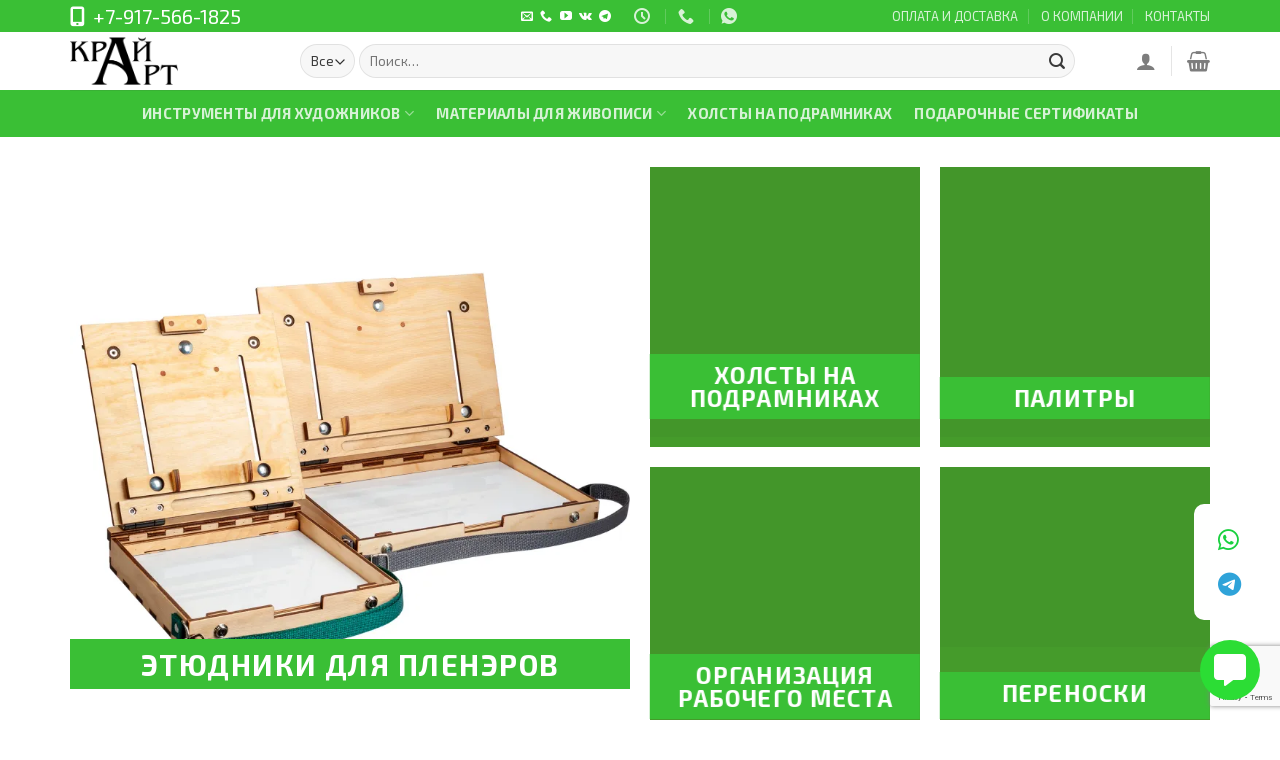

--- FILE ---
content_type: text/html; charset=UTF-8
request_url: https://krayart.ru/
body_size: 48188
content:
<!DOCTYPE html>
<html lang="ru-RU" class="loading-site no-js">
<head>
	<meta charset="UTF-8" />
	<link rel="profile" href="http://gmpg.org/xfn/11" />
	<link rel="pingback" href="https://krayart.ru/xmlrpc.php" />

					<script>document.documentElement.className = document.documentElement.className + ' yes-js js_active js'</script>
			<script>(function(html){html.className = html.className.replace(/\bno-js\b/,'js')})(document.documentElement);</script>
<title>Главная</title><link rel="preload" data-rocket-preload as="image" href="https://i0.wp.com/krayart.ru/wp-content/uploads/2025/04/DSC-0202-copy.jpg?fit=768%2C768&#038;ssl=1" fetchpriority="high">
<script id="yookassa-own-payment-methods-head">
window.yookassaOwnPaymentMethods = ["yookassa_epl"];
</script>
<meta name='robots' content='max-image-preview:large' />
	<style>img:is([sizes="auto" i], [sizes^="auto," i]) { contain-intrinsic-size: 3000px 1500px }</style>
	<meta name="viewport" content="width=device-width, initial-scale=1" /><script>window._wca = window._wca || [];</script>
<link rel='dns-prefetch' href='//cdn.datatables.net' />
<link rel='dns-prefetch' href='//stats.wp.com' />
<link rel='dns-prefetch' href='//www.googletagmanager.com' />
<link rel='dns-prefetch' href='//use.fontawesome.com' />
<link rel='dns-prefetch' href='//fonts.googleapis.com' />
<link rel='preconnect' href='//i0.wp.com' />
<link href='https://fonts.gstatic.com' crossorigin rel='preconnect' />
<link rel='prefetch' href='https://krayart.ru/wp-content/themes/flatsome/assets/js/flatsome.js?ver=e1ad26bd5672989785e1' />
<link rel='prefetch' href='https://krayart.ru/wp-content/themes/flatsome/assets/js/chunk.slider.js?ver=3.19.12' />
<link rel='prefetch' href='https://krayart.ru/wp-content/themes/flatsome/assets/js/chunk.popups.js?ver=3.19.12' />
<link rel='prefetch' href='https://krayart.ru/wp-content/themes/flatsome/assets/js/chunk.tooltips.js?ver=3.19.12' />
<link rel='prefetch' href='https://krayart.ru/wp-content/themes/flatsome/assets/js/woocommerce.js?ver=dd6035ce106022a74757' />
<link rel="alternate" type="application/rss+xml" title="KrayArt.ru &raquo; Лента" href="https://krayart.ru/feed/" />
<link rel="alternate" type="application/rss+xml" title="KrayArt.ru &raquo; Лента комментариев" href="https://krayart.ru/comments/feed/" />
<style id='wp-block-library-inline-css' type='text/css'>
:root{--wp-admin-theme-color:#007cba;--wp-admin-theme-color--rgb:0,124,186;--wp-admin-theme-color-darker-10:#006ba1;--wp-admin-theme-color-darker-10--rgb:0,107,161;--wp-admin-theme-color-darker-20:#005a87;--wp-admin-theme-color-darker-20--rgb:0,90,135;--wp-admin-border-width-focus:2px;--wp-block-synced-color:#7a00df;--wp-block-synced-color--rgb:122,0,223;--wp-bound-block-color:var(--wp-block-synced-color)}@media (min-resolution:192dpi){:root{--wp-admin-border-width-focus:1.5px}}.wp-element-button{cursor:pointer}:root{--wp--preset--font-size--normal:16px;--wp--preset--font-size--huge:42px}:root .has-very-light-gray-background-color{background-color:#eee}:root .has-very-dark-gray-background-color{background-color:#313131}:root .has-very-light-gray-color{color:#eee}:root .has-very-dark-gray-color{color:#313131}:root .has-vivid-green-cyan-to-vivid-cyan-blue-gradient-background{background:linear-gradient(135deg,#00d084,#0693e3)}:root .has-purple-crush-gradient-background{background:linear-gradient(135deg,#34e2e4,#4721fb 50%,#ab1dfe)}:root .has-hazy-dawn-gradient-background{background:linear-gradient(135deg,#faaca8,#dad0ec)}:root .has-subdued-olive-gradient-background{background:linear-gradient(135deg,#fafae1,#67a671)}:root .has-atomic-cream-gradient-background{background:linear-gradient(135deg,#fdd79a,#004a59)}:root .has-nightshade-gradient-background{background:linear-gradient(135deg,#330968,#31cdcf)}:root .has-midnight-gradient-background{background:linear-gradient(135deg,#020381,#2874fc)}.has-regular-font-size{font-size:1em}.has-larger-font-size{font-size:2.625em}.has-normal-font-size{font-size:var(--wp--preset--font-size--normal)}.has-huge-font-size{font-size:var(--wp--preset--font-size--huge)}.has-text-align-center{text-align:center}.has-text-align-left{text-align:left}.has-text-align-right{text-align:right}#end-resizable-editor-section{display:none}.aligncenter{clear:both}.items-justified-left{justify-content:flex-start}.items-justified-center{justify-content:center}.items-justified-right{justify-content:flex-end}.items-justified-space-between{justify-content:space-between}.screen-reader-text{border:0;clip-path:inset(50%);height:1px;margin:-1px;overflow:hidden;padding:0;position:absolute;width:1px;word-wrap:normal!important}.screen-reader-text:focus{background-color:#ddd;clip-path:none;color:#444;display:block;font-size:1em;height:auto;left:5px;line-height:normal;padding:15px 23px 14px;text-decoration:none;top:5px;width:auto;z-index:100000}html :where(.has-border-color){border-style:solid}html :where([style*=border-top-color]){border-top-style:solid}html :where([style*=border-right-color]){border-right-style:solid}html :where([style*=border-bottom-color]){border-bottom-style:solid}html :where([style*=border-left-color]){border-left-style:solid}html :where([style*=border-width]){border-style:solid}html :where([style*=border-top-width]){border-top-style:solid}html :where([style*=border-right-width]){border-right-style:solid}html :where([style*=border-bottom-width]){border-bottom-style:solid}html :where([style*=border-left-width]){border-left-style:solid}html :where(img[class*=wp-image-]){height:auto;max-width:100%}:where(figure){margin:0 0 1em}html :where(.is-position-sticky){--wp-admin--admin-bar--position-offset:var(--wp-admin--admin-bar--height,0px)}@media screen and (max-width:600px){html :where(.is-position-sticky){--wp-admin--admin-bar--position-offset:0px}}
</style>
<style id='font-awesome-svg-styles-default-inline-css' type='text/css'>
.svg-inline--fa {
  display: inline-block;
  height: 1em;
  overflow: visible;
  vertical-align: -.125em;
}
</style>
<link data-minify="1" rel='stylesheet' id='font-awesome-svg-styles-css' href='https://krayart.ru/wp-content/cache/min/1/wp-content/uploads/font-awesome/v6.2.1/css/svg-with-js.css?ver=1760431926' type='text/css' media='all' />
<style id='font-awesome-svg-styles-inline-css' type='text/css'>
   .wp-block-font-awesome-icon svg::before,
   .wp-rich-text-font-awesome-icon svg::before {content: unset;}
</style>
<link rel='stylesheet' id='animate.css-css' href='https://krayart.ru/wp-content/plugins/aio-contact/vendor/animate/animate.min.css?ver=2.4.1' type='text/css' media='all' />
<link data-minify="1" rel='stylesheet' id='fontawesome-free-css' href='https://krayart.ru/wp-content/cache/min/1/wp-content/plugins/aio-contact/vendor/fontawesome-free/all.min.css?ver=1760431926' type='text/css' media='all' />
<link rel='stylesheet' id='aio-contact-css' href='https://krayart.ru/wp-content/plugins/aio-contact/public//css/aio-contact-public.min.css?ver=2.4.1' type='text/css' media='all' />
<link data-minify="1" rel='stylesheet' id='ion-rangeSlider-skinHTML5-css' href='https://krayart.ru/wp-content/cache/min/1/wp-content/plugins/uni-woo-custom-product-options/includes/vendors/range-slider/ion.rangeSlider.skinHTML5.css?ver=1760431926' type='text/css' media='all' />
<link data-minify="1" rel='stylesheet' id='wc_sa-font-icons-css' href='https://krayart.ru/wp-content/cache/min/1/wp-content/plugins/woocommerce-status-actions/assets/css/font-icons.css?ver=1760431926' type='text/css' media='all' />
<link data-minify="1" rel='stylesheet' id='wc_sa-frontend-css' href='https://krayart.ru/wp-content/cache/min/1/wp-content/plugins/woocommerce-status-actions/assets/css/frontend.css?ver=1760431926' type='text/css' media='all' />
<link data-minify="1" rel='stylesheet' id='woocommerce-variations-table-css' href='https://krayart.ru/wp-content/cache/min/1/wp-content/plugins/woocommerce-variations-table/public/css/woocommerce-variations-table-public.css?ver=1760431926' type='text/css' media='all' />
<link rel='stylesheet' id='jquery-datatables-css' href='https://krayart.ru/wp-content/plugins/woocommerce-variations-table/public/css/vendor/jquery.dataTables.min.css?ver=1.10.21' type='text/css' media='all' />
<link rel='stylesheet' id='jquery-datatables-responsive-css' href='https://krayart.ru/wp-content/plugins/woocommerce-variations-table/public/css/vendor/responsive.dataTables.min.css?ver=2.2.5' type='text/css' media='all' />
<link rel='stylesheet' id='jquery-datatables-buttons-css' href='https://krayart.ru/wp-content/plugins/woocommerce-variations-table/public/css/vendor/buttons.dataTables.min.css?ver=1.6.2' type='text/css' media='all' />
<link rel='stylesheet' id='jquery-datatables-fixedheader-css' href='https://krayart.ru/wp-content/plugins/woocommerce-variations-table/public/css/vendor/fixedHeader.dataTables.min.css?ver=3.1.7' type='text/css' media='all' />
<link rel='stylesheet' id='luminous-lightbox-css' href='https://krayart.ru/wp-content/plugins/woocommerce-variations-table/public/css/vendor/luminous-basic.min.css?ver=2.3.2' type='text/css' media='all' />
<style id='woocommerce-inline-inline-css' type='text/css'>
.woocommerce form .form-row .required { visibility: visible; }
</style>
<link rel='stylesheet' id='yml-for-yandex-market-css' href='https://krayart.ru/wp-content/plugins/yml-for-yandex-market/public/css/y4ym-public.css?ver=5.0.21' type='text/css' media='all' />
<link rel='stylesheet' id='woo-variation-swatches-css' href='https://krayart.ru/wp-content/plugins/woo-variation-swatches/assets/css/frontend.min.css?ver=1764255887' type='text/css' media='all' />
<style id='woo-variation-swatches-inline-css' type='text/css'>
:root {
--wvs-tick:url("data:image/svg+xml;utf8,%3Csvg filter='drop-shadow(0px 0px 2px rgb(0 0 0 / .8))' xmlns='http://www.w3.org/2000/svg'  viewBox='0 0 30 30'%3E%3Cpath fill='none' stroke='%23ffffff' stroke-linecap='round' stroke-linejoin='round' stroke-width='4' d='M4 16L11 23 27 7'/%3E%3C/svg%3E");

--wvs-cross:url("data:image/svg+xml;utf8,%3Csvg filter='drop-shadow(0px 0px 5px rgb(255 255 255 / .6))' xmlns='http://www.w3.org/2000/svg' width='72px' height='72px' viewBox='0 0 24 24'%3E%3Cpath fill='none' stroke='%23ff0000' stroke-linecap='round' stroke-width='0.6' d='M5 5L19 19M19 5L5 19'/%3E%3C/svg%3E");
--wvs-single-product-item-width:30px;
--wvs-single-product-item-height:30px;
--wvs-single-product-item-font-size:16px}
</style>
<link data-minify="1" rel='stylesheet' id='brands-styles-css' href='https://krayart.ru/wp-content/cache/min/1/wp-content/plugins/woocommerce/assets/css/brands.css?ver=1760431926' type='text/css' media='all' />
<link data-minify="1" rel='stylesheet' id='flatsome-woocommerce-wishlist-css' href='https://krayart.ru/wp-content/cache/min/1/wp-content/themes/flatsome/inc/integrations/wc-yith-wishlist/wishlist.css?ver=1760431926' type='text/css' media='all' />
<link data-minify="1" rel='stylesheet' id='font-awesome-official-css' href='https://krayart.ru/wp-content/cache/min/1/releases/v6.2.1/css/all.css?ver=1760431926' type='text/css' media='all' crossorigin="anonymous" />
<link data-minify="1" rel='stylesheet' id='tablepress-default-css' href='https://krayart.ru/wp-content/cache/min/1/wp-content/plugins/tablepress/css/build/default.css?ver=1760431926' type='text/css' media='all' />
<link data-minify="1" rel='stylesheet' id='flatsome-swatches-frontend-css' href='https://krayart.ru/wp-content/cache/min/1/wp-content/themes/flatsome/assets/css/extensions/flatsome-swatches-frontend.css?ver=1760431926' type='text/css' media='all' />
<link data-minify="1" rel='stylesheet' id='flatsome-main-css' href='https://krayart.ru/wp-content/cache/min/1/wp-content/themes/flatsome/assets/css/flatsome.css?ver=1760431926' type='text/css' media='all' />
<style id='flatsome-main-inline-css' type='text/css'>
@font-face {
				font-family: "fl-icons";
				font-display: block;
				src: url(https://krayart.ru/wp-content/themes/flatsome/assets/css/icons/fl-icons.eot?v=3.19.12);
				src:
					url(https://krayart.ru/wp-content/themes/flatsome/assets/css/icons/fl-icons.eot#iefix?v=3.19.12) format("embedded-opentype"),
					url(https://krayart.ru/wp-content/themes/flatsome/assets/css/icons/fl-icons.woff2?v=3.19.12) format("woff2"),
					url(https://krayart.ru/wp-content/themes/flatsome/assets/css/icons/fl-icons.ttf?v=3.19.12) format("truetype"),
					url(https://krayart.ru/wp-content/themes/flatsome/assets/css/icons/fl-icons.woff?v=3.19.12) format("woff"),
					url(https://krayart.ru/wp-content/themes/flatsome/assets/css/icons/fl-icons.svg?v=3.19.12#fl-icons) format("svg");
			}
</style>
<link data-minify="1" rel='stylesheet' id='flatsome-shop-css' href='https://krayart.ru/wp-content/cache/min/1/wp-content/themes/flatsome/assets/css/flatsome-shop.css?ver=1760431926' type='text/css' media='all' />
<link data-minify="1" rel='stylesheet' id='flatsome-style-css' href='https://krayart.ru/wp-content/cache/min/1/wp-content/themes/flatsome-child/style.css?ver=1760431926' type='text/css' media='all' />
<link rel='stylesheet' id='wapf-frontend-css' href='https://krayart.ru/wp-content/plugins/advanced-product-fields-for-woocommerce-extended/assets/css/frontend.min.css?ver=2.7.7' type='text/css' media='all' />
<link rel='stylesheet' id='flatsome-googlefonts-css' href='//fonts.googleapis.com/css?family=Exo+2%3Aregular%2C700%2Cregular%2C700%2Cregular&#038;display=auto&#038;ver=3.9' type='text/css' media='all' />
<link data-minify="1" rel='stylesheet' id='font-awesome-official-v4shim-css' href='https://krayart.ru/wp-content/cache/min/1/releases/v6.2.1/css/v4-shims.css?ver=1760431926' type='text/css' media='all' crossorigin="anonymous" />
<script type="text/javascript" src="https://krayart.ru/wp-includes/js/jquery/jquery.min.js?ver=3.7.1" id="jquery-core-js"></script>
<script type="text/javascript" src="https://krayart.ru/wp-includes/js/jquery/jquery-migrate.min.js?ver=3.4.1" id="jquery-migrate-js"></script>
<script type="text/javascript" src="https://krayart.ru/wp-content/plugins/aio-contact/public//js/aio-contact-public.min.js?ver=2.4.1" id="aio-contact-js"></script>
<script type="text/javascript" src="https://krayart.ru/wp-content/plugins/woocommerce-status-actions/assets/plugins/Flot/jquery.flot.min.js?ver=2.3.7" id="flot-js"></script>
<script type="text/javascript" src="https://krayart.ru/wp-content/plugins/woocommerce-status-actions/assets/plugins/Flot/jquery.flot.pie.min.js?ver=2.3.7" id="flot-pie-js"></script>
<script type="text/javascript" id="wc_sa-frontend-js-extra">
/* <![CDATA[ */
var wc_sa_opt = {"i18_prompt_cancel":"Are you sure you want to cancel this order?","i18_prompt_change":"Are you sure you want to change the status of this order?"};
/* ]]> */
</script>
<script data-minify="1" type="text/javascript" src="https://krayart.ru/wp-content/cache/min/1/wp-content/plugins/woocommerce-status-actions/assets/js/frontend.js?ver=1760431926" id="wc_sa-frontend-js"></script>
<script type="text/javascript" src="https://krayart.ru/wp-content/plugins/woocommerce/assets/js/jquery-blockui/jquery.blockUI.min.js?ver=2.7.0-wc.10.2.3" id="jquery-blockui-js" data-wp-strategy="defer"></script>
<script type="text/javascript" id="wc-add-to-cart-js-extra">
/* <![CDATA[ */
var wc_add_to_cart_params = {"ajax_url":"\/wp-admin\/admin-ajax.php","wc_ajax_url":"\/?wc-ajax=%%endpoint%%","i18n_view_cart":"\u041f\u0440\u043e\u0441\u043c\u043e\u0442\u0440 \u043a\u043e\u0440\u0437\u0438\u043d\u044b","cart_url":"https:\/\/krayart.ru\/cart\/","is_cart":"","cart_redirect_after_add":"no"};
/* ]]> */
</script>
<script type="text/javascript" src="https://krayart.ru/wp-content/plugins/woocommerce/assets/js/frontend/add-to-cart.min.js?ver=10.2.3" id="wc-add-to-cart-js" defer="defer" data-wp-strategy="defer"></script>
<script type="text/javascript" src="https://krayart.ru/wp-content/plugins/woocommerce/assets/js/js-cookie/js.cookie.min.js?ver=2.1.4-wc.10.2.3" id="js-cookie-js" data-wp-strategy="defer"></script>
<script data-minify="1" type="text/javascript" src="https://krayart.ru/wp-content/cache/min/1/wp-content/plugins/yml-for-yandex-market/public/js/y4ym-public.js?ver=1760431926" id="yml-for-yandex-market-js"></script>
<script type="text/javascript" src="https://stats.wp.com/s-202604.js" id="woocommerce-analytics-js" defer="defer" data-wp-strategy="defer"></script>
<script type="text/javascript" src="https://krayart.ru/wp-content/plugins/pw-gift-cards/assets/js/moment-with-locales.min.js?ver=3.31" id="moment-with-locales-js"></script>
<script type="text/javascript" src="https://krayart.ru/wp-content/plugins/pw-gift-cards/assets/js/pikaday-1.8.2.min.js?ver=3.31" id="pikaday-js"></script>
<script type="text/javascript" id="pw-gift-cards-js-extra">
/* <![CDATA[ */
var pwgc = {"ajaxurl":"\/wp-admin\/admin-ajax.php","denomination_attribute_slug":"gift-card-amount","other_amount_prompt":"\u0414\u0440\u0443\u0433\u0430\u044f \u0441\u0443\u043c\u043c\u0430","reload_key":"pw_gift_card_reload_number","decimal_places":"0","decimal_separator":",","thousand_separator":"","max_message_characters":"500","balance_check_icon":"<i class=\"fas fa-cog fa-spin fa-3x\"><\/i>","allow_multiple_recipients":"yes","pikaday":{"format":"DD.MM.YYYY","firstDay":0},"i18n":{"custom_amount_required_error":"\u041e\u0431\u044f\u0437\u0430\u0442\u0435\u043b\u044c\u043d\u043e","debit_amount_prompt":"\u0421\u0443\u043c\u043c\u0430, \u043a\u043e\u0442\u043e\u0440\u0443\u044e \u043c\u043e\u0436\u043d\u043e \u0434\u0435\u0431\u0435\u0442\u043e\u0432\u0430\u0442\u044c?","debit_note_prompt":"\u0417\u0430\u043c\u0435\u0442\u043a\u0430","min_amount_error":"\u041c\u0438\u043d\u0438\u043c\u0430\u043b\u044c\u043d\u0430\u044f \u0441\u0443\u043c\u043c\u0430 &#8381;","max_amount_error":"\u041c\u0430\u043a\u0441\u0438\u043c\u0430\u043b\u044c\u043d\u0430\u044f \u0441\u0443\u043c\u043c\u0430 &#8381;","invalid_recipient_error":"\u041f\u043e\u043b\u0435 \"\u0414\u043e\" \u0434\u043e\u043b\u0436\u043d\u043e \u0441\u043e\u0434\u0435\u0440\u0436\u0430\u0442\u044c \u0442\u043e\u043b\u044c\u043a\u043e \u0430\u0434\u0440\u0435\u0441\u0430 \u044d\u043b\u0435\u043a\u0442\u0440\u043e\u043d\u043d\u043e\u0439 \u043f\u043e\u0447\u0442\u044b. \u0421\u043b\u0435\u0434\u0443\u044e\u0449\u0438\u0435 \u043f\u043e\u043b\u0443\u0447\u0430\u0442\u0435\u043b\u0438 \u043d\u0435 \u0432\u044b\u0433\u043b\u044f\u0434\u044f\u0442 \u043a\u0430\u043a \u0434\u0435\u0439\u0441\u0442\u0432\u0438\u0442\u0435\u043b\u044c\u043d\u044b\u0435 \u0430\u0434\u0440\u0435\u0441\u0430 \u044d\u043b\u0435\u043a\u0442\u0440\u043e\u043d\u043d\u043e\u0439 \u043f\u043e\u0447\u0442\u044b:","previousMonth":"","nextMonth":"","jan":"\u042f\u043d\u0432\u0430\u0440\u044c","feb":"\u0424\u0435\u0432\u0440\u0430\u043b\u044c","mar":"\u041c\u0430\u0440\u0442","apr":"\u0410\u043f\u0440\u0435\u043b\u044c","may":"\u041c\u0430\u0439","jun":"\u0418\u044e\u043d\u044c","jul":"\u0418\u044e\u043b\u044c","aug":"\u0410\u0432\u0433\u0443\u0441\u0442","sep":"\u0421\u0435\u043d\u0442\u044f\u0431\u0440\u044c","oct":"\u041e\u043a\u0442\u044f\u0431\u0440\u044c","nov":"\u041d\u043e\u044f\u0431\u0440\u044c","dec":"\u0414\u0435\u043a\u0430\u0431\u0440\u044c","sun":"\u0412\u0441","mon":"\u041f\u043d","tue":"\u0412\u0442","wed":"\u0421\u0440","thu":"\u0427\u0442","fri":"\u041f\u0442","sat":"\u0421\u0431","sunday":"\u0412\u043e\u0441\u043a\u0440\u0435\u0441\u0435\u043d\u044c\u0435","monday":"\u041f\u043e\u043d\u0435\u0434\u0435\u043b\u044c\u043d\u0438\u043a","tuesday":"\u0412\u0442\u043e\u0440\u043d\u0438\u043a","wednesday":"\u0421\u0440\u0435\u0434\u0430","thursday":"\u0427\u0435\u0442\u0432\u0435\u0440\u0433","friday":"\u041f\u044f\u0442\u043d\u0438\u0446\u0430","saturday":"\u0421\u0443\u0431\u0431\u043e\u0442\u0430"},"nonces":{"check_balance":"134c36af6d","debit_balance":"ffdbb198de","apply_gift_card":"a35dc7a9bd","remove_card":"338990a035"},"preview_email_url":"https:\/\/krayart.ru?pwgc=1769034035","preview_email_pdf":"","example_gift_card_number":"1234-WXYZ-5678-ABCD","auto_focus_other_amount":"1"};
/* ]]> */
</script>
<script data-minify="1" src="https://krayart.ru/wp-content/cache/min/1/wp-content/plugins/pw-gift-cards/assets/js/pw-gift-cards.js?ver=1760431926" defer="defer" type="text/javascript"></script>

<!-- Сниппет тегов Google (gtag.js), добавленный Site Kit -->
<!-- Сниппет Google Analytics добавлен с помощью Site Kit -->
<script type="text/javascript" src="https://www.googletagmanager.com/gtag/js?id=G-4E1EWSH2H8" id="google_gtagjs-js" async></script>
<script type="text/javascript" id="google_gtagjs-js-after">
/* <![CDATA[ */
window.dataLayer = window.dataLayer || [];function gtag(){dataLayer.push(arguments);}
gtag("set","linker",{"domains":["krayart.ru"]});
gtag("js", new Date());
gtag("set", "developer_id.dZTNiMT", true);
gtag("config", "G-4E1EWSH2H8");
/* ]]> */
</script>
<link rel="https://api.w.org/" href="https://krayart.ru/wp-json/" /><link rel="alternate" title="JSON" type="application/json" href="https://krayart.ru/wp-json/wp/v2/pages/3639" /><link rel="EditURI" type="application/rsd+xml" title="RSD" href="https://krayart.ru/xmlrpc.php?rsd" />
<meta name="generator" content="WordPress 6.8.3" />
<meta name="generator" content="WooCommerce 10.2.3" />
<link rel='shortlink' href='https://krayart.ru/' />
<link rel="alternate" title="oEmbed (JSON)" type="application/json+oembed" href="https://krayart.ru/wp-json/oembed/1.0/embed?url=https%3A%2F%2Fkrayart.ru%2F" />
<link rel="alternate" title="oEmbed (XML)" type="text/xml+oembed" href="https://krayart.ru/wp-json/oembed/1.0/embed?url=https%3A%2F%2Fkrayart.ru%2F&#038;format=xml" />
<meta name="generator" content="Redux 4.5.9" /><meta name="generator" content="Site Kit by Google 1.166.0" /><style></style>	<style>img#wpstats{display:none}</style>
		<!-- Google site verification - Google for WooCommerce -->
<meta name="google-site-verification" content="7Lf2ZpxZjpDQ5wLS0ZoHw2699P2O-hL_GC-KizKLCKs" />
	<noscript><style>.woocommerce-product-gallery{ opacity: 1 !important; }</style></noscript>
	<!-- Yandex.Metrika counter by Yandex Metrica Plugin -->
<script type="text/javascript" >
    (function(m,e,t,r,i,k,a){m[i]=m[i]||function(){(m[i].a=m[i].a||[]).push(arguments)};
        m[i].l=1*new Date();k=e.createElement(t),a=e.getElementsByTagName(t)[0],k.async=1,k.src=r,a.parentNode.insertBefore(k,a)})
    (window, document, "script", "https://mc.yandex.ru/metrika/tag.js", "ym");

    ym(54825988, "init", {
        id:54825988,
        clickmap:true,
        trackLinks:true,
        accurateTrackBounce:false,
        webvisor:true,
	        });
</script>
<noscript><div><img src="https://mc.yandex.ru/watch/54825988" style="position:absolute; left:-9999px;" alt="" /></div></noscript>
<!-- /Yandex.Metrika counter -->
<link rel="canonical" href="https://krayart.ru/" />
<meta name="twitter:image" content="https://krayart.ru/wp-content/uploads/2024/03/IMG_6273.jpg" /><meta name="twitter:card" content="summary" /><meta name="twitter:domain" content="KrayArt.ru" /><meta name="twitter:description" content="Творческая столярная мастерская КрайАрт проектирует и производит современные инструменты для художников, проводит обучение и оформление работ для выставок." /><meta name="twitter:title" content="Главная" /><meta property="og:image" content="https://krayart.ru/wp-content/uploads/2024/03/IMG_6273.jpg" /><meta property="og:site_name" content="KrayArt.ru" /><meta property="og:description" content="Творческая столярная мастерская КрайАрт проектирует и производит современные инструменты для художников, проводит обучение и оформление работ для выставок." /><meta property="og:url" content="https://krayart.ru/" /><meta property="og:type" content="website" /><meta property="og:title" content="Главная" /><meta name="description" content="Творческая столярная мастерская КрайАрт проектирует и производит современные инструменты для художников, проводит обучение и оформление работ для выставок." /><meta name="title" content="Главная" /><link rel="icon" href="https://krayart.ru/wp-content/uploads/2023/01/favicon.svg" sizes="32x32" />
<link rel="icon" href="https://krayart.ru/wp-content/uploads/2023/01/favicon.svg" sizes="192x192" />
<link rel="apple-touch-icon" href="https://krayart.ru/wp-content/uploads/2023/01/favicon.svg" />
<meta name="msapplication-TileImage" content="https://krayart.ru/wp-content/uploads/2023/01/favicon.svg" />
<style id="custom-css" type="text/css">:root {--primary-color: #459b2b;--fs-color-primary: #459b2b;--fs-color-secondary: #c9872a;--fs-color-success: #ffffff;--fs-color-alert: #b20000;--fs-experimental-link-color: #215d95;--fs-experimental-link-color-hover: #111;}.tooltipster-base {--tooltip-color: #fff;--tooltip-bg-color: #000;}.off-canvas-right .mfp-content, .off-canvas-left .mfp-content {--drawer-width: 300px;}.off-canvas .mfp-content.off-canvas-cart {--drawer-width: 360px;}.container-width, .full-width .ubermenu-nav, .container, .row{max-width: 1170px}.row.row-collapse{max-width: 1140px}.row.row-small{max-width: 1162.5px}.row.row-large{max-width: 1200px}.header-main{height: 58px}#logo img{max-height: 58px}#logo{width:200px;}#logo img{padding:5px 0;}.header-bottom{min-height: 33px}.header-top{min-height: 30px}.transparent .header-main{height: 90px}.transparent #logo img{max-height: 90px}.has-transparent + .page-title:first-of-type,.has-transparent + #main > .page-title,.has-transparent + #main > div > .page-title,.has-transparent + #main .page-header-wrapper:first-of-type .page-title{padding-top: 170px;}.header.show-on-scroll,.stuck .header-main{height:70px!important}.stuck #logo img{max-height: 70px!important}.search-form{ width: 93%;}.header-bg-color {background-color: #ffffff}.header-bottom {background-color: #3abf35}.header-bottom-nav > li > a{line-height: 47px }@media (max-width: 549px) {.header-main{height: 70px}#logo img{max-height: 70px}}.nav-dropdown-has-arrow.nav-dropdown-has-border li.has-dropdown:before{border-bottom-color: #FFFFFF;}.nav .nav-dropdown{border-color: #FFFFFF }.nav-dropdown-has-arrow li.has-dropdown:after{border-bottom-color: #FFFFFF;}.nav .nav-dropdown{background-color: #FFFFFF}.header-top{background-color:#3abf35!important;}body{color: #3a3a3a}h1,h2,h3,h4,h5,h6,.heading-font{color: #424242;}@media screen and (max-width: 549px){body{font-size: 100%;}}body{font-family: "Exo 2", sans-serif;}body {font-weight: 400;font-style: normal;}.nav > li > a {font-family: "Exo 2", sans-serif;}.mobile-sidebar-levels-2 .nav > li > ul > li > a {font-family: "Exo 2", sans-serif;}.nav > li > a,.mobile-sidebar-levels-2 .nav > li > ul > li > a {font-weight: 700;font-style: normal;}h1,h2,h3,h4,h5,h6,.heading-font, .off-canvas-center .nav-sidebar.nav-vertical > li > a{font-family: "Exo 2", sans-serif;}h1,h2,h3,h4,h5,h6,.heading-font,.banner h1,.banner h2 {font-weight: 700;font-style: normal;}.alt-font{font-family: "Exo 2", sans-serif;}.alt-font {font-weight: 400!important;font-style: normal!important;}.current .breadcrumb-step, [data-icon-label]:after, .button#place_order,.button.checkout,.checkout-button,.single_add_to_cart_button.button, .sticky-add-to-cart-select-options-button{background-color: #329a13!important }.badge-inner.on-sale{background-color: #c37878}.badge-inner.new-bubble-auto{background-color: #aedd78}.badge-inner.new-bubble{background-color: #c3afd4}.star-rating span:before,.star-rating:before, .woocommerce-page .star-rating:before, .stars a:hover:after, .stars a.active:after{color: #d1d104}.price del, .product_list_widget del, del .woocommerce-Price-amount { color: #367c21; }ins .woocommerce-Price-amount { color: #a50d0d; }@media screen and (min-width: 550px){.products .box-vertical .box-image{min-width: 247px!important;width: 247px!important;}}.footer-1{background-color: #3abf35}.footer-2{background-color: #777777}.absolute-footer, html{background-color: #ffffff}button[name='update_cart'] { display: none; }.header-vertical-menu__opener {width: 162px}.nav-vertical-fly-out > li + li {border-top-width: 1px; border-top-style: solid;}/* Custom CSS */.html_topbar_left a {color: #fff !important; }.header-bottom-nav>li>a{ font-size: 11pt;}table.dataTable th {background-color: rgba(59,191,54,0.41);}.sizechart-table th {background-color: rgba(59,191,54,0.41);width:30%;}.sizechart-table{width: 60%;}.product-summary .woocommerce-Price-currencySymbol {font-size: 1em;}.back-to-top.active{margin-bottom:60px;}.sp-brandname__left {margin-top: -45px;}.footer-1 {margin-top: -20px;padding: 0px !important;}.demo_store {background-color: #992700;}.label-new.menu-item > a:after{content:"Новое";}.label-hot.menu-item > a:after{content:"Горячее предложение";}.label-sale.menu-item > a:after{content:"Распродажа";}.label-popular.menu-item > a:after{content:"Самые популярные";}</style><style id="flatsome-swatches-css">.variations_form .ux-swatch.selected {box-shadow: 0 0 0 2px var(--fs-color-secondary);}.ux-swatches-in-loop .ux-swatch.selected {box-shadow: 0 0 0 2px var(--fs-color-secondary);}</style><style id="flatsome-variation-images-css">.ux-additional-variation-images-thumbs-placeholder {max-height: 0;opacity: 0;visibility: hidden;transition: visibility .1s, opacity .1s, max-height .2s ease-out;}.ux-additional-variation-images-thumbs-placeholder--visible {max-height: 1000px;opacity: 1;visibility: visible;transition: visibility .2s, opacity .2s, max-height .1s ease-in;}</style>				<style type="text/css" id="c4wp-checkout-css">
					.woocommerce-checkout .c4wp_captcha_field {
						margin-bottom: 10px;
						margin-top: 15px;
						position: relative;
						display: inline-block;
					}
				</style>
								<style type="text/css" id="c4wp-v3-lp-form-css">
					.login #login, .login #lostpasswordform {
						min-width: 350px !important;
					}
					.wpforms-field-c4wp iframe {
						width: 100% !important;
					}
				</style>
							<style type="text/css" id="c4wp-v3-lp-form-css">
				.login #login, .login #lostpasswordform {
					min-width: 350px !important;
				}
				.wpforms-field-c4wp iframe {
					width: 100% !important;
				}
			</style>
			<noscript><style id="rocket-lazyload-nojs-css">.rll-youtube-player, [data-lazy-src]{display:none !important;}</style></noscript><meta name="generator" content="WP Rocket 3.18" data-wpr-features="wpr_minify_js wpr_lazyload_images wpr_oci wpr_minify_css wpr_desktop wpr_preload_links" /></head>

<body class="home wp-singular page-template-default page page-id-3639 wp-theme-flatsome wp-child-theme-flatsome-child theme-flatsome woocommerce-no-js woo-variation-swatches wvs-behavior-blur wvs-theme-flatsome-child wvs-show-label wvs-tooltip lightbox nav-dropdown-has-arrow nav-dropdown-has-shadow nav-dropdown-has-border">


<a class="skip-link screen-reader-text" href="#main">Skip to content</a>

<div  id="wrapper">

	
	<header  id="header" class="header has-sticky sticky-jump">
		<div  class="header-wrapper">
			<div id="top-bar" class="header-top hide-for-sticky nav-dark flex-has-center">
    <div class="flex-row container">
      <div class="flex-col hide-for-medium flex-left">
          <ul class="nav nav-left medium-nav-center nav-small  nav-divided">
              <li class="html custom html_topbar_left"><span style="font-size: 20px; color='#fff' !important;"><i class="fas fa-mobile-alt"></i>  <a href="tel:+79175661825">+7-917-566-1825</a></span></li>          </ul>
      </div>

      <div class="flex-col hide-for-medium flex-center">
          <ul class="nav nav-center nav-small  nav-divided">
              <li class="html header-social-icons ml-0">
	<div class="social-icons follow-icons" ><a href="mailto:info@krayart.ru" data-label="E-mail" target="_blank" class="icon plain email tooltip" title="Отправить на e-mail" aria-label="Отправить на e-mail" rel="nofollow noopener" ><i class="icon-envelop" ></i></a><a href="tel:+79175661825" data-label="Phone" target="_blank" class="icon plain phone tooltip" title="Call us" aria-label="Call us" rel="nofollow noopener" ><i class="icon-phone" ></i></a><a href="https://www.youtube.com/channel/UC7HKaiXFTkSfhPjBxJLj-XA" data-label="YouTube" target="_blank" class="icon plain youtube tooltip" title="Мы на YouTube" aria-label="Мы на YouTube" rel="noopener nofollow" ><i class="icon-youtube" ></i></a><a href="https://vk.com/krayart" data-label="VKontakte" target="_blank" class="icon plain vk tooltip" title="Follow on VKontakte" aria-label="Follow on VKontakte" rel="noopener nofollow" ><i class="icon-vk" ></i></a><a href="https://t.me/krayart_official" data-label="Telegram" target="_blank" class="icon plain telegram tooltip" title="Follow on Telegram" aria-label="Follow on Telegram" rel="noopener nofollow" ><i class="icon-telegram" ></i></a></div></li>
<li class="header-contact-wrapper">
		<ul id="header-contact" class="nav nav-divided nav-uppercase header-contact">
		
			
						<li class="">
			  <a href="#" onclick="event.preventDefault()" class="tooltip" title="11:00 - 21:00 | Пн. - Пт.: 11:00 - 21:00
Сб: 12:00 - 17:00
Вс: выходной. ">
			  	   <i class="icon-clock" style="font-size:16px;" ></i>			        <span></span>
			  </a>
			 </li>
			
						<li class="">
			  <a href="tel:+79175661825" class="tooltip" title="+79175661825">
			     <i class="icon-phone" style="font-size:16px;" ></i>			      <span></span>
			  </a>
			</li>
			
							<li class="">
					<a href="https://wa.me/79175661825" class="tooltip" title="79175661825" target="_blank" rel="noopener">
						<i class="icon-whatsapp" style="font-size:16px;" ></i>						<span>
													</span>
					</a>
				</li>
				</ul>
</li>
<li class="html custom html_top_right_text"><span style="font-size: 20px; color='#fff' !important;"><a href="https://max.ru/u/f9LHodD0cOLrZHE_EN9wGqcP2lTKYX2Vacmql2jO0D44K9avSlI0UTjhOoE" target="_blank" rel="noopener noreferrer nofollow" data-label="MAX" ><i class="fa-brands fa-signal-messenger"></i></a></span></li>          </ul>
      </div>

      <div class="flex-col hide-for-medium flex-right">
         <ul class="nav top-bar-nav nav-right nav-small  nav-divided">
              <li id="menu-item-44319" class="menu-item menu-item-type-post_type menu-item-object-page menu-item-44319 menu-item-design-default"><a href="https://krayart.ru/faqs/" class="nav-top-link">ОПЛАТА И ДОСТАВКА</a></li>
<li id="menu-item-44321" class="menu-item menu-item-type-post_type menu-item-object-page menu-item-44321 menu-item-design-default"><a href="https://krayart.ru/about-factory/" class="nav-top-link">О КОМПАНИИ</a></li>
<li id="menu-item-44415" class="menu-item menu-item-type-post_type menu-item-object-page menu-item-44415 menu-item-design-default"><a href="https://krayart.ru/contact-us/" class="nav-top-link">КОНТАКТЫ</a></li>
          </ul>
      </div>

            <div class="flex-col show-for-medium flex-grow">
          <ul class="nav nav-center nav-small mobile-nav  nav-divided">
              <li class="html custom html_topbar_left"><span style="font-size: 20px; color='#fff' !important;"><i class="fas fa-mobile-alt"></i>  <a href="tel:+79175661825">+7-917-566-1825</a></span></li><li class="header-divider"></li><li class="html header-social-icons ml-0">
	<div class="social-icons follow-icons" ><a href="mailto:info@krayart.ru" data-label="E-mail" target="_blank" class="icon plain email tooltip" title="Отправить на e-mail" aria-label="Отправить на e-mail" rel="nofollow noopener" ><i class="icon-envelop" ></i></a><a href="tel:+79175661825" data-label="Phone" target="_blank" class="icon plain phone tooltip" title="Call us" aria-label="Call us" rel="nofollow noopener" ><i class="icon-phone" ></i></a><a href="https://www.youtube.com/channel/UC7HKaiXFTkSfhPjBxJLj-XA" data-label="YouTube" target="_blank" class="icon plain youtube tooltip" title="Мы на YouTube" aria-label="Мы на YouTube" rel="noopener nofollow" ><i class="icon-youtube" ></i></a><a href="https://vk.com/krayart" data-label="VKontakte" target="_blank" class="icon plain vk tooltip" title="Follow on VKontakte" aria-label="Follow on VKontakte" rel="noopener nofollow" ><i class="icon-vk" ></i></a><a href="https://t.me/krayart_official" data-label="Telegram" target="_blank" class="icon plain telegram tooltip" title="Follow on Telegram" aria-label="Follow on Telegram" rel="noopener nofollow" ><i class="icon-telegram" ></i></a></div></li>
<li class="header-contact-wrapper">
		<ul id="header-contact" class="nav nav-divided nav-uppercase header-contact">
		
			
						<li class="">
			  <a href="#" onclick="event.preventDefault()" class="tooltip" title="11:00 - 21:00 | Пн. - Пт.: 11:00 - 21:00
Сб: 12:00 - 17:00
Вс: выходной. ">
			  	   <i class="icon-clock" style="font-size:16px;" ></i>			        <span></span>
			  </a>
			 </li>
			
						<li class="">
			  <a href="tel:+79175661825" class="tooltip" title="+79175661825">
			     <i class="icon-phone" style="font-size:16px;" ></i>			      <span></span>
			  </a>
			</li>
			
							<li class="">
					<a href="https://wa.me/79175661825" class="tooltip" title="79175661825" target="_blank" rel="noopener">
						<i class="icon-whatsapp" style="font-size:16px;" ></i>						<span>
													</span>
					</a>
				</li>
				</ul>
</li>
          </ul>
      </div>
      
    </div>
</div>
<div id="masthead" class="header-main ">
      <div class="header-inner flex-row container logo-left medium-logo-center" role="navigation">

          <!-- Logo -->
          <div id="logo" class="flex-col logo">
            
<!-- Header logo -->
<a href="https://krayart.ru/" title="KrayArt.ru - Производство инструментов и материалов для живописи, искусства и творчества." rel="home">
		<img width="1000" height="446" src="https://i0.wp.com/krayart.ru/wp-content/uploads/2020/03/KrayArt-logo-1.png?fit=1000%2C446&#038;ssl=1" class="header_logo header-logo" alt="KrayArt.ru"/><img  width="1000" height="446" src="data:image/svg+xml,%3Csvg%20xmlns='http://www.w3.org/2000/svg'%20viewBox='0%200%201000%20446'%3E%3C/svg%3E" class="header-logo-dark" alt="KrayArt.ru" data-lazy-src="https://i0.wp.com/krayart.ru/wp-content/uploads/2019/04/KrayArt-logo-light-1-1.png?fit=1000%2C446&#038;ssl=1"/><noscript><img  width="1000" height="446" src="https://i0.wp.com/krayart.ru/wp-content/uploads/2019/04/KrayArt-logo-light-1-1.png?fit=1000%2C446&#038;ssl=1" class="header-logo-dark" alt="KrayArt.ru"/></noscript></a>
          </div>

          <!-- Mobile Left Elements -->
          <div class="flex-col show-for-medium flex-left">
            <ul class="mobile-nav nav nav-left ">
              <li class="nav-icon has-icon">
  		<a href="#" data-open="#main-menu" data-pos="left" data-bg="main-menu-overlay" data-color="" class="is-small" aria-label="Menu" aria-controls="main-menu" aria-expanded="false">

		  <i class="icon-menu" ></i>
		  <span class="menu-title uppercase hide-for-small">Menu</span>		</a>
	</li>
            </ul>
          </div>

          <!-- Left Elements -->
          <div class="flex-col hide-for-medium flex-left
            flex-grow">
            <ul class="header-nav header-nav-main nav nav-left  nav-uppercase" >
              <li class="header-search-form search-form html relative has-icon">
	<div class="header-search-form-wrapper">
		<div class="searchform-wrapper ux-search-box relative form-flat is-normal"><form role="search" method="get" class="searchform" action="https://krayart.ru/">
	<div class="flex-row relative">
					<div class="flex-col search-form-categories">
				<select class="search_categories resize-select mb-0" name="product_cat"><option value="" selected='selected'>Все</option><option value="ozon">OZON</option><option value="painter-tools">Инструменты для художников</option><option value="canvas-on-cardboard">Картон и холсты на картоне</option><option value="painting-materials">Материалы для живописи</option><option value="workshop-organizers">Организация рабочего места</option><option value="plane-table">Планшеты</option><option value="gift-cards">Подарочные сертификаты</option><option value="canvas-on-stretchers">Холсты на подрамниках</option><option value="canvas-roll">Холсты рулонные</option></select>			</div>
						<div class="flex-col flex-grow">
			<label class="screen-reader-text" for="woocommerce-product-search-field-0">Искать:</label>
			<input type="search" id="woocommerce-product-search-field-0" class="search-field mb-0" placeholder="Поиск&hellip;" value="" name="s" />
			<input type="hidden" name="post_type" value="product" />
					</div>
		<div class="flex-col">
			<button type="submit" value="Поиск" class="ux-search-submit submit-button secondary button  icon mb-0" aria-label="Submit">
				<i class="icon-search" ></i>			</button>
		</div>
	</div>
	<div class="live-search-results text-left z-top"></div>
</form>
</div>	</div>
</li>
            </ul>
          </div>

          <!-- Right Elements -->
          <div class="flex-col hide-for-medium flex-right">
            <ul class="header-nav header-nav-main nav nav-right  nav-uppercase">
              
<li class="account-item has-icon" >

	<a href="https://krayart.ru/my-account/" class="nav-top-link nav-top-not-logged-in is-small is-small" title="Авторизация" aria-label="Авторизация" >
		<i class="icon-user" ></i>	</a>




</li>
<li class="header-divider"></li><li class="cart-item has-icon has-dropdown">

<a href="https://krayart.ru/cart/" class="header-cart-link is-small" title="Корзина" >


    <i class="icon-shopping-basket"
    data-icon-label="0">
  </i>
  </a>

 <ul class="nav-dropdown nav-dropdown-simple">
    <li class="html widget_shopping_cart">
      <div class="widget_shopping_cart_content">
        

	<div class="ux-mini-cart-empty flex flex-row-col text-center pt pb">
				<div class="ux-mini-cart-empty-icon">
			<svg xmlns="http://www.w3.org/2000/svg" viewBox="0 0 17 19" style="opacity:.1;height:80px;">
				<path d="M8.5 0C6.7 0 5.3 1.2 5.3 2.7v2H2.1c-.3 0-.6.3-.7.7L0 18.2c0 .4.2.8.6.8h15.7c.4 0 .7-.3.7-.7v-.1L15.6 5.4c0-.3-.3-.6-.7-.6h-3.2v-2c0-1.6-1.4-2.8-3.2-2.8zM6.7 2.7c0-.8.8-1.4 1.8-1.4s1.8.6 1.8 1.4v2H6.7v-2zm7.5 3.4 1.3 11.5h-14L2.8 6.1h2.5v1.4c0 .4.3.7.7.7.4 0 .7-.3.7-.7V6.1h3.5v1.4c0 .4.3.7.7.7s.7-.3.7-.7V6.1h2.6z" fill-rule="evenodd" clip-rule="evenodd" fill="currentColor"></path>
			</svg>
		</div>
				<p class="woocommerce-mini-cart__empty-message empty">Корзина пуста.</p>
					<p class="return-to-shop">
				<a class="button primary wc-backward" href="https://krayart.ru/shop/">
					Вернуться в магазин				</a>
			</p>
				</div>


      </div>
    </li>
     </ul>

</li>
            </ul>
          </div>

          <!-- Mobile Right Elements -->
          <div class="flex-col show-for-medium flex-right">
            <ul class="mobile-nav nav nav-right ">
              
<li class="account-item has-icon">
		<a href="https://krayart.ru/my-account/" class="account-link-mobile is-small" title="Мой аккаунт" aria-label="Мой аккаунт" >
		<i class="icon-user" ></i>	</a>
	</li>
<li class="cart-item has-icon">


		<a href="https://krayart.ru/cart/" class="header-cart-link is-small off-canvas-toggle nav-top-link" title="Корзина" data-open="#cart-popup" data-class="off-canvas-cart" data-pos="right" >

    <i class="icon-shopping-basket"
    data-icon-label="0">
  </i>
  </a>


  <!-- Cart Sidebar Popup -->
  <div id="cart-popup" class="mfp-hide">
  <div class="cart-popup-inner inner-padding cart-popup-inner--sticky">
      <div class="cart-popup-title text-center">
          <span class="heading-font uppercase">Корзина</span>
          <div class="is-divider"></div>
      </div>
	  <div class="widget_shopping_cart">
		  <div class="widget_shopping_cart_content">
			  

	<div class="ux-mini-cart-empty flex flex-row-col text-center pt pb">
				<div class="ux-mini-cart-empty-icon">
			<svg xmlns="http://www.w3.org/2000/svg" viewBox="0 0 17 19" style="opacity:.1;height:80px;">
				<path d="M8.5 0C6.7 0 5.3 1.2 5.3 2.7v2H2.1c-.3 0-.6.3-.7.7L0 18.2c0 .4.2.8.6.8h15.7c.4 0 .7-.3.7-.7v-.1L15.6 5.4c0-.3-.3-.6-.7-.6h-3.2v-2c0-1.6-1.4-2.8-3.2-2.8zM6.7 2.7c0-.8.8-1.4 1.8-1.4s1.8.6 1.8 1.4v2H6.7v-2zm7.5 3.4 1.3 11.5h-14L2.8 6.1h2.5v1.4c0 .4.3.7.7.7.4 0 .7-.3.7-.7V6.1h3.5v1.4c0 .4.3.7.7.7s.7-.3.7-.7V6.1h2.6z" fill-rule="evenodd" clip-rule="evenodd" fill="currentColor"></path>
			</svg>
		</div>
				<p class="woocommerce-mini-cart__empty-message empty">Корзина пуста.</p>
					<p class="return-to-shop">
				<a class="button primary wc-backward" href="https://krayart.ru/shop/">
					Вернуться в магазин				</a>
			</p>
				</div>


		  </div>
	  </div>
               </div>
  </div>

</li>
            </ul>
          </div>

      </div>

            <div class="container"><div class="top-divider full-width"></div></div>
      </div>
<div id="wide-nav" class="header-bottom wide-nav nav-dark flex-has-center hide-for-medium">
    <div class="flex-row container">

            
                        <div class="flex-col hide-for-medium flex-center">
                <ul class="nav header-nav header-bottom-nav nav-center  nav-box nav-uppercase">
                    <li id="menu-item-44326" class="menu-item menu-item-type-taxonomy menu-item-object-product_cat menu-item-has-children menu-item-44326 menu-item-design-default has-dropdown"><a href="https://krayart.ru/product-category/painter-tools/" class="nav-top-link" aria-expanded="false" aria-haspopup="menu">Инструменты для художников<i class="icon-angle-down" ></i></a>
<ul class="sub-menu nav-dropdown nav-dropdown-simple">
	<li id="menu-item-44327" class="menu-item menu-item-type-taxonomy menu-item-object-product_cat menu-item-44327"><a href="https://krayart.ru/product-category/painter-tools/easels/">Мольберты</a></li>
	<li id="menu-item-44329" class="menu-item menu-item-type-taxonomy menu-item-object-product_cat menu-item-44329"><a href="https://krayart.ru/product-category/painter-tools/sketchbooks/">Этюдники</a></li>
	<li id="menu-item-44328" class="menu-item menu-item-type-taxonomy menu-item-object-product_cat menu-item-44328"><a href="https://krayart.ru/product-category/painter-tools/palettes/">Палитры</a></li>
	<li id="menu-item-44346" class="menu-item menu-item-type-taxonomy menu-item-object-product_cat menu-item-44346"><a href="https://krayart.ru/product-category/painter-tools/carryings/">Переноски для работ</a></li>
	<li id="menu-item-46994" class="menu-item menu-item-type-taxonomy menu-item-object-product_cat menu-item-46994"><a href="https://krayart.ru/product-category/painter-tools/accessories/">Аксессуары и запчасти</a></li>
	<li id="menu-item-44352" class="menu-item menu-item-type-taxonomy menu-item-object-product_cat menu-item-44352"><a href="https://krayart.ru/product-category/workshop-organizers/">Организация рабочего места</a></li>
</ul>
</li>
<li id="menu-item-44347" class="menu-item menu-item-type-taxonomy menu-item-object-product_cat menu-item-has-children menu-item-44347 menu-item-design-default has-dropdown"><a href="https://krayart.ru/product-category/painting-materials/" class="nav-top-link" aria-expanded="false" aria-haspopup="menu">Материалы для живописи<i class="icon-angle-down" ></i></a>
<ul class="sub-menu nav-dropdown nav-dropdown-simple">
	<li id="menu-item-44351" class="menu-item menu-item-type-taxonomy menu-item-object-product_cat menu-item-44351"><a href="https://krayart.ru/product-category/canvas-roll/">Холсты рулонные</a></li>
	<li id="menu-item-44350" class="menu-item menu-item-type-taxonomy menu-item-object-product_cat menu-item-44350"><a href="https://krayart.ru/product-category/canvas-on-stretchers/">Холсты на подрамниках</a></li>
	<li id="menu-item-44349" class="menu-item menu-item-type-taxonomy menu-item-object-product_cat menu-item-44349"><a href="https://krayart.ru/product-category/canvas-on-cardboard/">Картон и холсты на картоне</a></li>
	<li id="menu-item-44348" class="menu-item menu-item-type-taxonomy menu-item-object-product_cat menu-item-44348"><a href="https://krayart.ru/product-category/plane-table/">Планшеты</a></li>
</ul>
</li>
<li id="menu-item-44353" class="menu-item menu-item-type-taxonomy menu-item-object-product_cat menu-item-44353 menu-item-design-default"><a href="https://krayart.ru/product-category/canvas-on-stretchers/" class="nav-top-link">Холсты на подрамниках</a></li>
<li id="menu-item-44354" class="menu-item menu-item-type-taxonomy menu-item-object-product_cat menu-item-44354 menu-item-design-default"><a href="https://krayart.ru/product-category/gift-cards/" class="nav-top-link">Подарочные сертификаты</a></li>
                </ul>
            </div>
            
            
            
    </div>
</div>

<div class="header-bg-container fill"><div class="header-bg-image fill"></div><div class="header-bg-color fill"></div></div>		</div>
	</header>

	
	<main  id="main" class="">
<div  id="content" class="content-area page-wrapper" role="main">
	<div class="row row-main">
		<div class="large-12 col">
			<div class="col-inner">

				
									
						
  <div class="banner-grid-wrapper">
  <div id="banner-grid-954971496" class="banner-grid row row-grid row-small" data-packery-options="">
                      

<div class="col grid-col large-6 grid-col-1" ><div class="col-inner">


  <div class="banner has-hover bg-zoom-fade" id="banner-195647967">
          <div class="banner-inner fill">
        <div class="banner-bg fill" >
            <img fetchpriority="high" decoding="async" width="768" height="768" src="https://i0.wp.com/krayart.ru/wp-content/uploads/2025/04/DSC-0202-copy.jpg?fit=768%2C768&amp;ssl=1" class="bg attachment-medium_large size-medium_large" alt="DSC 0202 copy" />                                    
                    </div>
		
        <div class="banner-layers container">
            <a class="fill" href="/product-category/painter-tools/sketchbooks/" ><div class="fill banner-link"></div></a>            

   <div id="text-box-134549875" class="text-box banner-layer x50 md-x50 lg-x50 y90 md-y90 lg-y90 res-text">
                                <div class="text-box-content text dark">
              
              <div class="text-inner text-center">
                  

	<div id="text-3542623169" class="text">
		

<h2 class="uppercase"><strong>Этюдники для пленэров</strong></h2>
		
<style>
#text-3542623169 {
  text-align: center;
  color: rgb(255,255,255);
}
#text-3542623169 > * {
  color: rgb(255,255,255);
}
</style>
	</div>
	

              </div>
           </div>
                            
<style>
#text-box-134549875 .text-box-content {
  background-color: rgb(58, 191, 53);
  font-size: 100%;
}
#text-box-134549875 .text-inner {
  padding: 5px 0px 5px 0px;
}
#text-box-134549875 {
  width: 100%;
}
</style>
    </div>
 

        </div>
      </div>

              <div class="height-fix is-invisible"><img decoding="async" width="768" height="768" src="data:image/svg+xml,%3Csvg%20viewBox%3D%220%200%20768%20768%22%20xmlns%3D%22http%3A%2F%2Fwww.w3.org%2F2000%2Fsvg%22%3E%3C%2Fsvg%3E" data-src="https://i0.wp.com/krayart.ru/wp-content/uploads/2025/04/DSC-0202-copy.jpg?fit=768%2C768&amp;ssl=1" class="lazy-load attachment-medium_large size-medium_large" alt="DSC 0202 copy" srcset="" data-srcset="https://i0.wp.com/krayart.ru/wp-content/uploads/2025/04/DSC-0202-copy.jpg?w=1920&amp;ssl=1 1920w, https://i0.wp.com/krayart.ru/wp-content/uploads/2025/04/DSC-0202-copy.jpg?resize=300%2C300&amp;ssl=1 300w, https://i0.wp.com/krayart.ru/wp-content/uploads/2025/04/DSC-0202-copy.jpg?resize=1024%2C1024&amp;ssl=1 1024w, https://i0.wp.com/krayart.ru/wp-content/uploads/2025/04/DSC-0202-copy.jpg?resize=150%2C150&amp;ssl=1 150w, https://i0.wp.com/krayart.ru/wp-content/uploads/2025/04/DSC-0202-copy.jpg?resize=768%2C768&amp;ssl=1 768w, https://i0.wp.com/krayart.ru/wp-content/uploads/2025/04/DSC-0202-copy.jpg?resize=1536%2C1536&amp;ssl=1 1536w, https://i0.wp.com/krayart.ru/wp-content/uploads/2025/04/DSC-0202-copy.jpg?resize=247%2C247&amp;ssl=1 247w, https://i0.wp.com/krayart.ru/wp-content/uploads/2025/04/DSC-0202-copy.jpg?resize=510%2C510&amp;ssl=1 510w, https://i0.wp.com/krayart.ru/wp-content/uploads/2025/04/DSC-0202-copy.jpg?resize=100%2C100&amp;ssl=1 100w, https://i0.wp.com/krayart.ru/wp-content/uploads/2025/04/DSC-0202-copy.jpg?resize=50%2C50&amp;ssl=1 50w" sizes="(max-width: 768px) 100vw, 768px" /></div>
              </div>



</div></div>
<div class="col grid-col large-3 grid-col-1-2" ><div class="col-inner">


  <div class="banner has-hover bg-zoom-fade" id="banner-1865035670">
          <div class="banner-inner fill">
        <div class="banner-bg fill" >
            <img decoding="async" width="300" height="300" src="data:image/svg+xml,%3Csvg%20viewBox%3D%220%200%20300%20300%22%20xmlns%3D%22http%3A%2F%2Fwww.w3.org%2F2000%2Fsvg%22%3E%3C%2Fsvg%3E" data-src="https://i0.wp.com/krayart.ru/wp-content/uploads/2021/09/a-stretched-canvas-1.jpg?fit=300%2C300&amp;ssl=1" class="lazy-load bg attachment-medium size-medium" alt="Холсты на глухих и модульных подрамниках собственного производства любых размеров" />                                    
                    </div>
		
        <div class="banner-layers container">
            <a class="fill" href="/product-category/canvas-on-stretchers/" ><div class="fill banner-link"></div></a>            

   <div id="text-box-75674107" class="text-box banner-layer x50 md-x50 lg-x50 y90 md-y90 lg-y90 res-text">
                                <div class="text-box-content text dark">
              
              <div class="text-inner text-center">
                  

<h2 class="uppercase"><strong>Холсты на подрамниках</strong></h2>

              </div>
           </div>
                            
<style>
#text-box-75674107 .text-box-content {
  background-color: rgb(58, 191, 53);
  font-size: 100%;
}
#text-box-75674107 .text-inner {
  padding: 5px 0px 5px 0px;
}
#text-box-75674107 {
  width: 100%;
}
</style>
    </div>
 

        </div>
      </div>

            
<style>
#banner-1865035670 {
  padding-top: 400px;
}
</style>
  </div>



</div></div>
<div class="col grid-col large-3 grid-col-1-2" ><div class="col-inner">


  <div class="banner has-hover bg-zoom-fade" id="banner-1421558765">
          <div class="banner-inner fill">
        <div class="banner-bg fill" >
            <img decoding="async" width="300" height="300" src="data:image/svg+xml,%3Csvg%20viewBox%3D%220%200%20300%20300%22%20xmlns%3D%22http%3A%2F%2Fwww.w3.org%2F2000%2Fsvg%22%3E%3C%2Fsvg%3E" data-src="https://i0.wp.com/krayart.ru/wp-content/uploads/2019/09/krayart-products_414-4-1.jpg?fit=300%2C300&amp;ssl=1" class="lazy-load bg attachment-medium size-medium" alt="" />                                    
                    </div>
		
        <div class="banner-layers container">
            <a class="fill" href="/product-category/painter-tools/palettes/" ><div class="fill banner-link"></div></a>            

   <div id="text-box-1061431825" class="text-box banner-layer x50 md-x50 lg-x50 y90 md-y90 lg-y90 res-text">
                                <div class="text-box-content text dark">
              
              <div class="text-inner text-center">
                  

<h2 class="uppercase"><strong>палитры</strong></h2>

              </div>
           </div>
                            
<style>
#text-box-1061431825 .text-box-content {
  background-color: rgb(58, 191, 53);
  font-size: 100%;
}
#text-box-1061431825 .text-inner {
  padding: 5px 0px 5px 0px;
}
#text-box-1061431825 {
  width: 100%;
}
</style>
    </div>
 

        </div>
      </div>

            
<style>
#banner-1421558765 {
  padding-top: 400px;
}
</style>
  </div>



</div></div>
<div class="col grid-col large-3 grid-col-1-2" ><div class="col-inner">


  <div class="banner has-hover bg-zoom-fade" id="banner-1158448876">
          <div class="banner-inner fill">
        <div class="banner-bg fill" >
            <img decoding="async" width="300" height="225" src="data:image/svg+xml,%3Csvg%20viewBox%3D%220%200%20300%20225%22%20xmlns%3D%22http%3A%2F%2Fwww.w3.org%2F2000%2Fsvg%22%3E%3C%2Fsvg%3E" data-src="https://i0.wp.com/krayart.ru/wp-content/uploads/2020/12/45-desctop-organizer_2020-Dec-19_03-35-59AM-000_CustomizedView8035349206-1-1.jpg?fit=300%2C225&amp;ssl=1" class="lazy-load bg attachment-medium size-medium" alt="Настольный органайзер с наклонными полками и выдвижным ящиком" />                                    
                    </div>
		
        <div class="banner-layers container">
            <a class="fill" href="/product-category/workshop-organizers/" ><div class="fill banner-link"></div></a>            

   <div id="text-box-1318038108" class="text-box banner-layer x50 md-x50 lg-x50 y90 md-y90 lg-y90 res-text">
                                <div class="text-box-content text dark">
              
              <div class="text-inner text-center">
                  

<h2 class="uppercase"><strong>организация рабочего места</strong></h2>

              </div>
           </div>
                            
<style>
#text-box-1318038108 .text-box-content {
  background-color: rgb(58, 191, 53);
  font-size: 100%;
}
#text-box-1318038108 .text-inner {
  padding: 5px 0px 5px 0px;
}
#text-box-1318038108 {
  width: 100%;
}
</style>
    </div>
 

        </div>
      </div>

            
<style>
#banner-1158448876 {
  padding-top: 400px;
}
</style>
  </div>



</div></div>
<div class="col grid-col large-3 grid-col-1-2" ><div class="col-inner">


  <div class="banner has-hover" id="banner-398110112">
          <div class="banner-inner fill">
        <div class="banner-bg fill" >
            <img decoding="async" width="300" height="200" src="data:image/svg+xml,%3Csvg%20viewBox%3D%220%200%20300%20200%22%20xmlns%3D%22http%3A%2F%2Fwww.w3.org%2F2000%2Fsvg%22%3E%3C%2Fsvg%3E" data-src="https://i0.wp.com/krayart.ru/wp-content/uploads/2019/07/krayart-products_154-1.jpg?fit=300%2C200&amp;ssl=1" class="lazy-load bg attachment-medium size-medium" alt="Ременная система переноски сырых холстов на подрамниках | КрайАрт (с)" />                                    
                    </div>
		
        <div class="banner-layers container">
            <a class="fill" href="/product-category/painter-tools/carryings/" ><div class="fill banner-link"></div></a>            

   <div id="text-box-270163733" class="text-box banner-layer x50 md-x50 lg-x50 y90 md-y90 lg-y90 res-text">
                                <div class="text-box-content text ">
              
              <div class="text-inner text-center">
                  

	<div id="text-4284924943" class="text">
		

<h2 class="uppercase"><strong>ПЕРЕНОСКИ</strong></h2>
		
<style>
#text-4284924943 {
  color: rgb(255,255,255);
}
#text-4284924943 > * {
  color: rgb(255,255,255);
}
</style>
	</div>
	

              </div>
           </div>
                            
<style>
#text-box-270163733 .text-box-content {
  background-color: rgb(58, 191, 53);
  font-size: 100%;
}
#text-box-270163733 .text-inner {
  padding: 5px 30px 10px 30px;
}
#text-box-270163733 {
  width: 100%;
}
</style>
    </div>
 

        </div>
      </div>

            
<style>
#banner-398110112 {
  padding-top: 400px;
}
</style>
  </div>



</div></div>

            </div>
    <style>
    #banner-grid-954971496 .grid-col-1{height: 600px}
    #banner-grid-954971496 .grid-col-1-2{height: 300px}
    #banner-grid-954971496 .grid-col-1-3{height:200px}
    #banner-grid-954971496 .grid-col-2-3{height: 400px}
    #banner-grid-954971496 .grid-col-1-4{height: 150px}
    #banner-grid-954971496 .grid-col-3-4{height: 450px}


    
    

  </style>
    </div>
  

		<div class="tabbed-content">
			
			<ul class="nav nav-tabs nav-uppercase nav-size-large nav-center" role="tablist"><li id="tab-Новинки" class="tab active has-icon" role="presentation"><a href="#tab_Новинки" role="tab" aria-selected="true" aria-controls="tab_Новинки"><span>Новинки</span></a></li>
<li id="tab-Топ-продаж" class="tab has-icon" role="presentation"><a href="#tab_Топ-продаж" tabindex="-1" role="tab" aria-selected="false" aria-controls="tab_Топ-продаж"><span>Топ продаж</span></a></li>
<li id="tab-распродажа" class="tab has-icon" role="presentation"><a href="#tab_распродажа" tabindex="-1" role="tab" aria-selected="false" aria-controls="tab_распродажа"><span>распродажа</span></a></li></ul><div class="tab-panels"><div id="tab_Новинки" class="panel active entry-content" role="tabpanel" aria-labelledby="tab-Новинки">

	
  
    <div class="row large-columns-4 medium-columns-3 small-columns-2 row-small slider row-slider slider-nav-reveal slider-nav-push"  data-flickity-options='{&quot;imagesLoaded&quot;: true, &quot;groupCells&quot;: &quot;100%&quot;, &quot;dragThreshold&quot; : 5, &quot;cellAlign&quot;: &quot;left&quot;,&quot;wrapAround&quot;: true,&quot;prevNextButtons&quot;: true,&quot;percentPosition&quot;: true,&quot;pageDots&quot;: false, &quot;rightToLeft&quot;: false, &quot;autoPlay&quot; : false}' >

  
	     <div class="product-small col has-hover product type-product post-50060 status-publish first instock product_cat-sketchbooks product_tag-for-cardboard product_tag-for-oil-color product_tag-488 product_tag-487 has-post-thumbnail sale shipping-taxable purchasable product-type-simple">
	<div class="col-inner">
	
<div class="badge-container absolute left top z-1">
<div class="callout badge badge-square"><div class="badge-inner secondary on-sale"><span class="onsale">-25%</span></div></div>
</div>
	<div class="product-small box ">
		<div class="box-image">
			<div class="image-fade_in_back">
				<a href="https://krayart.ru/product/pochade-box-15x20/" aria-label="Этюдник Пиксис 15х20">
					<img decoding="async" width="247" height="247" src="data:image/svg+xml,%3Csvg%20viewBox%3D%220%200%20247%20247%22%20xmlns%3D%22http%3A%2F%2Fwww.w3.org%2F2000%2Fsvg%22%3E%3C%2Fsvg%3E" data-src="https://i0.wp.com/krayart.ru/wp-content/uploads/2025/10/MG-0621.jpg?resize=247%2C247&amp;ssl=1" class="lazy-load attachment-woocommerce_thumbnail size-woocommerce_thumbnail" alt="MG 0621" srcset="" data-srcset="https://i0.wp.com/krayart.ru/wp-content/uploads/2025/10/MG-0621.jpg?w=1920&amp;ssl=1 1920w, https://i0.wp.com/krayart.ru/wp-content/uploads/2025/10/MG-0621.jpg?resize=300%2C300&amp;ssl=1 300w, https://i0.wp.com/krayart.ru/wp-content/uploads/2025/10/MG-0621.jpg?resize=1024%2C1024&amp;ssl=1 1024w, https://i0.wp.com/krayart.ru/wp-content/uploads/2025/10/MG-0621.jpg?resize=150%2C150&amp;ssl=1 150w, https://i0.wp.com/krayart.ru/wp-content/uploads/2025/10/MG-0621.jpg?resize=768%2C768&amp;ssl=1 768w, https://i0.wp.com/krayart.ru/wp-content/uploads/2025/10/MG-0621.jpg?resize=1536%2C1536&amp;ssl=1 1536w, https://i0.wp.com/krayart.ru/wp-content/uploads/2025/10/MG-0621.jpg?resize=247%2C247&amp;ssl=1 247w, https://i0.wp.com/krayart.ru/wp-content/uploads/2025/10/MG-0621.jpg?resize=510%2C510&amp;ssl=1 510w, https://i0.wp.com/krayart.ru/wp-content/uploads/2025/10/MG-0621.jpg?resize=100%2C100&amp;ssl=1 100w, https://i0.wp.com/krayart.ru/wp-content/uploads/2025/10/MG-0621.jpg?resize=50%2C50&amp;ssl=1 50w" sizes="(max-width: 247px) 100vw, 247px" /><img decoding="async" width="247" height="247" src="data:image/svg+xml,%3Csvg%20viewBox%3D%220%200%20247%20247%22%20xmlns%3D%22http%3A%2F%2Fwww.w3.org%2F2000%2Fsvg%22%3E%3C%2Fsvg%3E" data-src="https://i0.wp.com/krayart.ru/wp-content/uploads/2025/10/MG-0632.jpg?resize=247%2C247&amp;ssl=1" class="lazy-load show-on-hover absolute fill hide-for-small back-image" alt="MG 0632" srcset="" data-srcset="https://i0.wp.com/krayart.ru/wp-content/uploads/2025/10/MG-0632.jpg?w=1920&amp;ssl=1 1920w, https://i0.wp.com/krayart.ru/wp-content/uploads/2025/10/MG-0632.jpg?resize=300%2C300&amp;ssl=1 300w, https://i0.wp.com/krayart.ru/wp-content/uploads/2025/10/MG-0632.jpg?resize=1024%2C1024&amp;ssl=1 1024w, https://i0.wp.com/krayart.ru/wp-content/uploads/2025/10/MG-0632.jpg?resize=150%2C150&amp;ssl=1 150w, https://i0.wp.com/krayart.ru/wp-content/uploads/2025/10/MG-0632.jpg?resize=768%2C768&amp;ssl=1 768w, https://i0.wp.com/krayart.ru/wp-content/uploads/2025/10/MG-0632.jpg?resize=1536%2C1536&amp;ssl=1 1536w, https://i0.wp.com/krayart.ru/wp-content/uploads/2025/10/MG-0632.jpg?resize=247%2C247&amp;ssl=1 247w, https://i0.wp.com/krayart.ru/wp-content/uploads/2025/10/MG-0632.jpg?resize=510%2C510&amp;ssl=1 510w, https://i0.wp.com/krayart.ru/wp-content/uploads/2025/10/MG-0632.jpg?resize=100%2C100&amp;ssl=1 100w, https://i0.wp.com/krayart.ru/wp-content/uploads/2025/10/MG-0632.jpg?resize=50%2C50&amp;ssl=1 50w" sizes="(max-width: 247px) 100vw, 247px" />				</a>
			</div>
			<div class="image-tools is-small top right show-on-hover">
						<div class="wishlist-icon">
			<button class="wishlist-button button is-outline circle icon" aria-label="Wishlist">
				<i class="icon-heart" ></i>			</button>
			<div class="wishlist-popup dark">
				
<div
	class="yith-wcwl-add-to-wishlist add-to-wishlist-50060 yith-wcwl-add-to-wishlist--link-style wishlist-fragment on-first-load"
	data-fragment-ref="50060"
	data-fragment-options="{&quot;base_url&quot;:&quot;&quot;,&quot;product_id&quot;:50060,&quot;parent_product_id&quot;:0,&quot;product_type&quot;:&quot;simple&quot;,&quot;is_single&quot;:false,&quot;in_default_wishlist&quot;:false,&quot;show_view&quot;:false,&quot;browse_wishlist_text&quot;:&quot;\u041f\u043e\u0441\u043c\u043e\u0442\u0440\u0435\u0442\u044c \u0441\u043f\u0438\u0441\u043e\u043a \u0436\u0435\u043b\u0430\u043d\u0438\u0439&quot;,&quot;already_in_wishslist_text&quot;:&quot;\u0422\u043e\u0432\u0430\u0440 \u0443\u0436\u0435 \u0432 \u0432\u0430\u0448\u0435\u043c \u0418\u0437\u0431\u0440\u0430\u043d\u043d\u043e\u043c!&quot;,&quot;product_added_text&quot;:&quot;\u0422\u043e\u0432\u0430\u0440 \u0434\u043e\u0431\u0430\u0432\u043b\u0435\u043d!&quot;,&quot;available_multi_wishlist&quot;:false,&quot;disable_wishlist&quot;:false,&quot;show_count&quot;:false,&quot;ajax_loading&quot;:false,&quot;loop_position&quot;:&quot;after_add_to_cart&quot;,&quot;item&quot;:&quot;add_to_wishlist&quot;}"
>
			
			<!-- ADD TO WISHLIST -->
			
<div class="yith-wcwl-add-button">
		<a
		href="?add_to_wishlist=50060&#038;_wpnonce=38fe9f245a"
		class="add_to_wishlist single_add_to_wishlist"
		data-product-id="50060"
		data-product-type="simple"
		data-original-product-id="0"
		data-title="Добавить в список желаний"
		rel="nofollow"
	>
		<svg id="yith-wcwl-icon-heart-outline" class="yith-wcwl-icon-svg" fill="none" stroke-width="1.5" stroke="currentColor" viewBox="0 0 24 24" xmlns="http://www.w3.org/2000/svg">
  <path stroke-linecap="round" stroke-linejoin="round" d="M21 8.25c0-2.485-2.099-4.5-4.688-4.5-1.935 0-3.597 1.126-4.312 2.733-.715-1.607-2.377-2.733-4.313-2.733C5.1 3.75 3 5.765 3 8.25c0 7.22 9 12 9 12s9-4.78 9-12Z"></path>
</svg>		<span>Добавить в список желаний</span>
	</a>
</div>

			<!-- COUNT TEXT -->
			
			</div>
			</div>
		</div>
					</div>
			<div class="image-tools is-small hide-for-small bottom left show-on-hover">
							</div>
			<div class="image-tools grid-tools text-center hide-for-small bottom hover-slide-in show-on-hover">
				  <a class="quick-view" data-prod="50060" href="#quick-view">Быстрый просмотр</a>			</div>
					</div>

		<div class="box-text box-text-products">
			<div class="title-wrapper"><p class="name product-title woocommerce-loop-product__title"><a href="https://krayart.ru/product/pochade-box-15x20/" class="woocommerce-LoopProduct-link woocommerce-loop-product__link">Этюдник Пиксис 15х20</a></p></div><div class="price-wrapper">
	<span class="price"><del aria-hidden="true"><span class="woocommerce-Price-amount amount"><bdi>4000&nbsp;<span class="woocommerce-Price-currencySymbol">&#8381;</span></bdi></span></del> <span class="screen-reader-text">Первоначальная цена составляла 4000&nbsp;&#8381;.</span><ins aria-hidden="true"><span class="woocommerce-Price-amount amount"><bdi>3000&nbsp;<span class="woocommerce-Price-currencySymbol">&#8381;</span></bdi></span></ins><span class="screen-reader-text">Текущая цена: 3000&nbsp;&#8381;.</span></span>
</div><div class="add-to-cart-button"><a href="https://krayart.ru/product/pochade-box-15x20/" aria-describedby="woocommerce_loop_add_to_cart_link_describedby_50060" data-quantity="1" class="primary is-small mb-0 button product_type_simple add_to_cart_button is-outline" data-product_id="50060" data-product_sku="pixis1520" aria-label="Добавить в корзину &ldquo;Этюдник Пиксис 15х20&rdquo;" rel="nofollow" data-success_message="«Этюдник Пиксис 15х20» добавлен в вашу корзину">Выберите опции</a></div>	<span id="woocommerce_loop_add_to_cart_link_describedby_50060" class="screen-reader-text">
			</span>
		</div>
	</div>
		</div>
</div><div class="product-small col has-hover product type-product post-49711 status-publish instock has-post-thumbnail shipping-taxable purchasable product-type-simple">
	<div class="col-inner">
	
<div class="badge-container absolute left top z-1">

</div>
	<div class="product-small box ">
		<div class="box-image">
			<div class="image-fade_in_back">
				<a href="https://krayart.ru/product/canvas-on-a-blank-stretcher-50%d1%8560/" aria-label="Холст на глухом подрамнике 50х60">
					<img decoding="async" width="247" height="247" src="data:image/svg+xml,%3Csvg%20viewBox%3D%220%200%20247%20247%22%20xmlns%3D%22http%3A%2F%2Fwww.w3.org%2F2000%2Fsvg%22%3E%3C%2Fsvg%3E" data-src="https://i0.wp.com/krayart.ru/wp-content/uploads/2025/08/50x60.jpg?resize=247%2C247&amp;ssl=1" class="lazy-load attachment-woocommerce_thumbnail size-woocommerce_thumbnail" alt="50x60" srcset="" data-srcset="https://i0.wp.com/krayart.ru/wp-content/uploads/2025/08/50x60.jpg?resize=150%2C150&amp;ssl=1 150w, https://i0.wp.com/krayart.ru/wp-content/uploads/2025/08/50x60.jpg?resize=247%2C247&amp;ssl=1 247w, https://i0.wp.com/krayart.ru/wp-content/uploads/2025/08/50x60.jpg?resize=100%2C100&amp;ssl=1 100w, https://i0.wp.com/krayart.ru/wp-content/uploads/2025/08/50x60.jpg?resize=50%2C50&amp;ssl=1 50w, https://i0.wp.com/krayart.ru/wp-content/uploads/2025/08/50x60.jpg?zoom=2&amp;resize=247%2C247&amp;ssl=1 494w, https://i0.wp.com/krayart.ru/wp-content/uploads/2025/08/50x60.jpg?zoom=3&amp;resize=247%2C247&amp;ssl=1 741w" sizes="(max-width: 247px) 100vw, 247px" />				</a>
			</div>
			<div class="image-tools is-small top right show-on-hover">
						<div class="wishlist-icon">
			<button class="wishlist-button button is-outline circle icon" aria-label="Wishlist">
				<i class="icon-heart" ></i>			</button>
			<div class="wishlist-popup dark">
				
<div
	class="yith-wcwl-add-to-wishlist add-to-wishlist-49711 yith-wcwl-add-to-wishlist--link-style wishlist-fragment on-first-load"
	data-fragment-ref="49711"
	data-fragment-options="{&quot;base_url&quot;:&quot;&quot;,&quot;product_id&quot;:49711,&quot;parent_product_id&quot;:0,&quot;product_type&quot;:&quot;simple&quot;,&quot;is_single&quot;:false,&quot;in_default_wishlist&quot;:false,&quot;show_view&quot;:false,&quot;browse_wishlist_text&quot;:&quot;\u041f\u043e\u0441\u043c\u043e\u0442\u0440\u0435\u0442\u044c \u0441\u043f\u0438\u0441\u043e\u043a \u0436\u0435\u043b\u0430\u043d\u0438\u0439&quot;,&quot;already_in_wishslist_text&quot;:&quot;\u0422\u043e\u0432\u0430\u0440 \u0443\u0436\u0435 \u0432 \u0432\u0430\u0448\u0435\u043c \u0418\u0437\u0431\u0440\u0430\u043d\u043d\u043e\u043c!&quot;,&quot;product_added_text&quot;:&quot;\u0422\u043e\u0432\u0430\u0440 \u0434\u043e\u0431\u0430\u0432\u043b\u0435\u043d!&quot;,&quot;available_multi_wishlist&quot;:false,&quot;disable_wishlist&quot;:false,&quot;show_count&quot;:false,&quot;ajax_loading&quot;:false,&quot;loop_position&quot;:&quot;after_add_to_cart&quot;,&quot;item&quot;:&quot;add_to_wishlist&quot;}"
>
			
			<!-- ADD TO WISHLIST -->
			
<div class="yith-wcwl-add-button">
		<a
		href="?add_to_wishlist=49711&#038;_wpnonce=38fe9f245a"
		class="add_to_wishlist single_add_to_wishlist"
		data-product-id="49711"
		data-product-type="simple"
		data-original-product-id="0"
		data-title="Добавить в список желаний"
		rel="nofollow"
	>
		<svg id="yith-wcwl-icon-heart-outline" class="yith-wcwl-icon-svg" fill="none" stroke-width="1.5" stroke="currentColor" viewBox="0 0 24 24" xmlns="http://www.w3.org/2000/svg">
  <path stroke-linecap="round" stroke-linejoin="round" d="M21 8.25c0-2.485-2.099-4.5-4.688-4.5-1.935 0-3.597 1.126-4.312 2.733-.715-1.607-2.377-2.733-4.313-2.733C5.1 3.75 3 5.765 3 8.25c0 7.22 9 12 9 12s9-4.78 9-12Z"></path>
</svg>		<span>Добавить в список желаний</span>
	</a>
</div>

			<!-- COUNT TEXT -->
			
			</div>
			</div>
		</div>
					</div>
			<div class="image-tools is-small hide-for-small bottom left show-on-hover">
							</div>
			<div class="image-tools grid-tools text-center hide-for-small bottom hover-slide-in show-on-hover">
				  <a class="quick-view" data-prod="49711" href="#quick-view">Быстрый просмотр</a>			</div>
					</div>

		<div class="box-text box-text-products">
			<div class="title-wrapper"><p class="name product-title woocommerce-loop-product__title"><a href="https://krayart.ru/product/canvas-on-a-blank-stretcher-50%d1%8560/" class="woocommerce-LoopProduct-link woocommerce-loop-product__link">Холст на глухом подрамнике 50х60</a></p></div><div class="price-wrapper">
	<span class="price"><span class="woocommerce-Price-amount amount"><bdi>545&nbsp;<span class="woocommerce-Price-currencySymbol">&#8381;</span></bdi></span></span>
</div><div class="add-to-cart-button"><a href="/?add-to-cart=49711" aria-describedby="woocommerce_loop_add_to_cart_link_describedby_49711" data-quantity="1" class="primary is-small mb-0 button product_type_simple add_to_cart_button ajax_add_to_cart is-outline" data-product_id="49711" data-product_sku="" aria-label="Добавить в корзину &ldquo;Холст на глухом подрамнике 50х60&rdquo;" rel="nofollow" data-success_message="«Холст на глухом подрамнике 50х60» добавлен в вашу корзину" role="button">В корзину</a></div>	<span id="woocommerce_loop_add_to_cart_link_describedby_49711" class="screen-reader-text">
			</span>
		</div>
	</div>
		</div>
</div><div class="product-small col has-hover product type-product post-49695 status-publish instock has-post-thumbnail shipping-taxable purchasable product-type-simple">
	<div class="col-inner">
	
<div class="badge-container absolute left top z-1">

</div>
	<div class="product-small box ">
		<div class="box-image">
			<div class="image-fade_in_back">
				<a href="https://krayart.ru/product/canvas-on-a-blank-stretcher-20x30/" aria-label="Холст на глухом подрамнике 20х30">
					<img decoding="async" width="247" height="247" src="data:image/svg+xml,%3Csvg%20viewBox%3D%220%200%20247%20247%22%20xmlns%3D%22http%3A%2F%2Fwww.w3.org%2F2000%2Fsvg%22%3E%3C%2Fsvg%3E" data-src="https://i0.wp.com/krayart.ru/wp-content/uploads/2025/08/20x30.jpg?resize=247%2C247&amp;ssl=1" class="lazy-load attachment-woocommerce_thumbnail size-woocommerce_thumbnail" alt="20x30" srcset="" data-srcset="https://i0.wp.com/krayart.ru/wp-content/uploads/2025/08/20x30.jpg?resize=150%2C150&amp;ssl=1 150w, https://i0.wp.com/krayart.ru/wp-content/uploads/2025/08/20x30.jpg?resize=247%2C247&amp;ssl=1 247w, https://i0.wp.com/krayart.ru/wp-content/uploads/2025/08/20x30.jpg?resize=100%2C100&amp;ssl=1 100w, https://i0.wp.com/krayart.ru/wp-content/uploads/2025/08/20x30.jpg?resize=50%2C50&amp;ssl=1 50w, https://i0.wp.com/krayart.ru/wp-content/uploads/2025/08/20x30.jpg?zoom=2&amp;resize=247%2C247&amp;ssl=1 494w, https://i0.wp.com/krayart.ru/wp-content/uploads/2025/08/20x30.jpg?zoom=3&amp;resize=247%2C247&amp;ssl=1 741w" sizes="(max-width: 247px) 100vw, 247px" />				</a>
			</div>
			<div class="image-tools is-small top right show-on-hover">
						<div class="wishlist-icon">
			<button class="wishlist-button button is-outline circle icon" aria-label="Wishlist">
				<i class="icon-heart" ></i>			</button>
			<div class="wishlist-popup dark">
				
<div
	class="yith-wcwl-add-to-wishlist add-to-wishlist-49695 yith-wcwl-add-to-wishlist--link-style wishlist-fragment on-first-load"
	data-fragment-ref="49695"
	data-fragment-options="{&quot;base_url&quot;:&quot;&quot;,&quot;product_id&quot;:49695,&quot;parent_product_id&quot;:0,&quot;product_type&quot;:&quot;simple&quot;,&quot;is_single&quot;:false,&quot;in_default_wishlist&quot;:false,&quot;show_view&quot;:false,&quot;browse_wishlist_text&quot;:&quot;\u041f\u043e\u0441\u043c\u043e\u0442\u0440\u0435\u0442\u044c \u0441\u043f\u0438\u0441\u043e\u043a \u0436\u0435\u043b\u0430\u043d\u0438\u0439&quot;,&quot;already_in_wishslist_text&quot;:&quot;\u0422\u043e\u0432\u0430\u0440 \u0443\u0436\u0435 \u0432 \u0432\u0430\u0448\u0435\u043c \u0418\u0437\u0431\u0440\u0430\u043d\u043d\u043e\u043c!&quot;,&quot;product_added_text&quot;:&quot;\u0422\u043e\u0432\u0430\u0440 \u0434\u043e\u0431\u0430\u0432\u043b\u0435\u043d!&quot;,&quot;available_multi_wishlist&quot;:false,&quot;disable_wishlist&quot;:false,&quot;show_count&quot;:false,&quot;ajax_loading&quot;:false,&quot;loop_position&quot;:&quot;after_add_to_cart&quot;,&quot;item&quot;:&quot;add_to_wishlist&quot;}"
>
			
			<!-- ADD TO WISHLIST -->
			
<div class="yith-wcwl-add-button">
		<a
		href="?add_to_wishlist=49695&#038;_wpnonce=38fe9f245a"
		class="add_to_wishlist single_add_to_wishlist"
		data-product-id="49695"
		data-product-type="simple"
		data-original-product-id="0"
		data-title="Добавить в список желаний"
		rel="nofollow"
	>
		<svg id="yith-wcwl-icon-heart-outline" class="yith-wcwl-icon-svg" fill="none" stroke-width="1.5" stroke="currentColor" viewBox="0 0 24 24" xmlns="http://www.w3.org/2000/svg">
  <path stroke-linecap="round" stroke-linejoin="round" d="M21 8.25c0-2.485-2.099-4.5-4.688-4.5-1.935 0-3.597 1.126-4.312 2.733-.715-1.607-2.377-2.733-4.313-2.733C5.1 3.75 3 5.765 3 8.25c0 7.22 9 12 9 12s9-4.78 9-12Z"></path>
</svg>		<span>Добавить в список желаний</span>
	</a>
</div>

			<!-- COUNT TEXT -->
			
			</div>
			</div>
		</div>
					</div>
			<div class="image-tools is-small hide-for-small bottom left show-on-hover">
							</div>
			<div class="image-tools grid-tools text-center hide-for-small bottom hover-slide-in show-on-hover">
				  <a class="quick-view" data-prod="49695" href="#quick-view">Быстрый просмотр</a>			</div>
					</div>

		<div class="box-text box-text-products">
			<div class="title-wrapper"><p class="name product-title woocommerce-loop-product__title"><a href="https://krayart.ru/product/canvas-on-a-blank-stretcher-20x30/" class="woocommerce-LoopProduct-link woocommerce-loop-product__link">Холст на глухом подрамнике 20х30</a></p></div><div class="price-wrapper">
	<span class="price"><span class="woocommerce-Price-amount amount"><bdi>213&nbsp;<span class="woocommerce-Price-currencySymbol">&#8381;</span></bdi></span></span>
</div><div class="add-to-cart-button"><a href="/?add-to-cart=49695" aria-describedby="woocommerce_loop_add_to_cart_link_describedby_49695" data-quantity="1" class="primary is-small mb-0 button product_type_simple add_to_cart_button ajax_add_to_cart is-outline" data-product_id="49695" data-product_sku="" aria-label="Добавить в корзину &ldquo;Холст на глухом подрамнике 20х30&rdquo;" rel="nofollow" data-success_message="«Холст на глухом подрамнике 20х30» добавлен в вашу корзину" role="button">В корзину</a></div>	<span id="woocommerce_loop_add_to_cart_link_describedby_49695" class="screen-reader-text">
			</span>
		</div>
	</div>
		</div>
</div><div class="product-small col has-hover product type-product post-49576 status-publish last instock product_cat-accessories has-post-thumbnail shipping-taxable purchasable product-type-simple">
	<div class="col-inner">
	
<div class="badge-container absolute left top z-1">

</div>
	<div class="product-small box ">
		<div class="box-image">
			<div class="image-fade_in_back">
				<a href="https://krayart.ru/product/friction-adjustable-torque-hinge/" aria-label="Фрикционная регулируемая петля для этюдника Матаки">
					<img decoding="async" width="247" height="247" src="data:image/svg+xml,%3Csvg%20viewBox%3D%220%200%20247%20247%22%20xmlns%3D%22http%3A%2F%2Fwww.w3.org%2F2000%2Fsvg%22%3E%3C%2Fsvg%3E" data-src="https://i0.wp.com/krayart.ru/wp-content/uploads/2025/07/MG-0176.jpg?resize=247%2C247&amp;ssl=1" class="lazy-load attachment-woocommerce_thumbnail size-woocommerce_thumbnail" alt="MG 0176" srcset="" data-srcset="https://i0.wp.com/krayart.ru/wp-content/uploads/2025/07/MG-0176.jpg?w=1920&amp;ssl=1 1920w, https://i0.wp.com/krayart.ru/wp-content/uploads/2025/07/MG-0176.jpg?resize=300%2C300&amp;ssl=1 300w, https://i0.wp.com/krayart.ru/wp-content/uploads/2025/07/MG-0176.jpg?resize=1024%2C1024&amp;ssl=1 1024w, https://i0.wp.com/krayart.ru/wp-content/uploads/2025/07/MG-0176.jpg?resize=150%2C150&amp;ssl=1 150w, https://i0.wp.com/krayart.ru/wp-content/uploads/2025/07/MG-0176.jpg?resize=768%2C768&amp;ssl=1 768w, https://i0.wp.com/krayart.ru/wp-content/uploads/2025/07/MG-0176.jpg?resize=1536%2C1536&amp;ssl=1 1536w, https://i0.wp.com/krayart.ru/wp-content/uploads/2025/07/MG-0176.jpg?resize=247%2C247&amp;ssl=1 247w, https://i0.wp.com/krayart.ru/wp-content/uploads/2025/07/MG-0176.jpg?resize=510%2C510&amp;ssl=1 510w, https://i0.wp.com/krayart.ru/wp-content/uploads/2025/07/MG-0176.jpg?resize=100%2C100&amp;ssl=1 100w, https://i0.wp.com/krayart.ru/wp-content/uploads/2025/07/MG-0176.jpg?resize=50%2C50&amp;ssl=1 50w" sizes="(max-width: 247px) 100vw, 247px" /><img decoding="async" width="247" height="247" src="data:image/svg+xml,%3Csvg%20viewBox%3D%220%200%20247%20247%22%20xmlns%3D%22http%3A%2F%2Fwww.w3.org%2F2000%2Fsvg%22%3E%3C%2Fsvg%3E" data-src="https://i0.wp.com/krayart.ru/wp-content/uploads/2025/07/MG-0170.jpg?resize=247%2C247&amp;ssl=1" class="lazy-load show-on-hover absolute fill hide-for-small back-image" alt="MG 0170" srcset="" data-srcset="https://i0.wp.com/krayart.ru/wp-content/uploads/2025/07/MG-0170.jpg?w=1920&amp;ssl=1 1920w, https://i0.wp.com/krayart.ru/wp-content/uploads/2025/07/MG-0170.jpg?resize=300%2C300&amp;ssl=1 300w, https://i0.wp.com/krayart.ru/wp-content/uploads/2025/07/MG-0170.jpg?resize=1024%2C1024&amp;ssl=1 1024w, https://i0.wp.com/krayart.ru/wp-content/uploads/2025/07/MG-0170.jpg?resize=150%2C150&amp;ssl=1 150w, https://i0.wp.com/krayart.ru/wp-content/uploads/2025/07/MG-0170.jpg?resize=768%2C768&amp;ssl=1 768w, https://i0.wp.com/krayart.ru/wp-content/uploads/2025/07/MG-0170.jpg?resize=1536%2C1536&amp;ssl=1 1536w, https://i0.wp.com/krayart.ru/wp-content/uploads/2025/07/MG-0170.jpg?resize=247%2C247&amp;ssl=1 247w, https://i0.wp.com/krayart.ru/wp-content/uploads/2025/07/MG-0170.jpg?resize=510%2C510&amp;ssl=1 510w, https://i0.wp.com/krayart.ru/wp-content/uploads/2025/07/MG-0170.jpg?resize=100%2C100&amp;ssl=1 100w, https://i0.wp.com/krayart.ru/wp-content/uploads/2025/07/MG-0170.jpg?resize=50%2C50&amp;ssl=1 50w" sizes="(max-width: 247px) 100vw, 247px" />				</a>
			</div>
			<div class="image-tools is-small top right show-on-hover">
						<div class="wishlist-icon">
			<button class="wishlist-button button is-outline circle icon" aria-label="Wishlist">
				<i class="icon-heart" ></i>			</button>
			<div class="wishlist-popup dark">
				
<div
	class="yith-wcwl-add-to-wishlist add-to-wishlist-49576 yith-wcwl-add-to-wishlist--link-style wishlist-fragment on-first-load"
	data-fragment-ref="49576"
	data-fragment-options="{&quot;base_url&quot;:&quot;&quot;,&quot;product_id&quot;:49576,&quot;parent_product_id&quot;:0,&quot;product_type&quot;:&quot;simple&quot;,&quot;is_single&quot;:false,&quot;in_default_wishlist&quot;:false,&quot;show_view&quot;:false,&quot;browse_wishlist_text&quot;:&quot;\u041f\u043e\u0441\u043c\u043e\u0442\u0440\u0435\u0442\u044c \u0441\u043f\u0438\u0441\u043e\u043a \u0436\u0435\u043b\u0430\u043d\u0438\u0439&quot;,&quot;already_in_wishslist_text&quot;:&quot;\u0422\u043e\u0432\u0430\u0440 \u0443\u0436\u0435 \u0432 \u0432\u0430\u0448\u0435\u043c \u0418\u0437\u0431\u0440\u0430\u043d\u043d\u043e\u043c!&quot;,&quot;product_added_text&quot;:&quot;\u0422\u043e\u0432\u0430\u0440 \u0434\u043e\u0431\u0430\u0432\u043b\u0435\u043d!&quot;,&quot;available_multi_wishlist&quot;:false,&quot;disable_wishlist&quot;:false,&quot;show_count&quot;:false,&quot;ajax_loading&quot;:false,&quot;loop_position&quot;:&quot;after_add_to_cart&quot;,&quot;item&quot;:&quot;add_to_wishlist&quot;}"
>
			
			<!-- ADD TO WISHLIST -->
			
<div class="yith-wcwl-add-button">
		<a
		href="?add_to_wishlist=49576&#038;_wpnonce=38fe9f245a"
		class="add_to_wishlist single_add_to_wishlist"
		data-product-id="49576"
		data-product-type="simple"
		data-original-product-id="0"
		data-title="Добавить в список желаний"
		rel="nofollow"
	>
		<svg id="yith-wcwl-icon-heart-outline" class="yith-wcwl-icon-svg" fill="none" stroke-width="1.5" stroke="currentColor" viewBox="0 0 24 24" xmlns="http://www.w3.org/2000/svg">
  <path stroke-linecap="round" stroke-linejoin="round" d="M21 8.25c0-2.485-2.099-4.5-4.688-4.5-1.935 0-3.597 1.126-4.312 2.733-.715-1.607-2.377-2.733-4.313-2.733C5.1 3.75 3 5.765 3 8.25c0 7.22 9 12 9 12s9-4.78 9-12Z"></path>
</svg>		<span>Добавить в список желаний</span>
	</a>
</div>

			<!-- COUNT TEXT -->
			
			</div>
			</div>
		</div>
					</div>
			<div class="image-tools is-small hide-for-small bottom left show-on-hover">
							</div>
			<div class="image-tools grid-tools text-center hide-for-small bottom hover-slide-in show-on-hover">
				  <a class="quick-view" data-prod="49576" href="#quick-view">Быстрый просмотр</a>			</div>
					</div>

		<div class="box-text box-text-products">
			<div class="title-wrapper"><p class="name product-title woocommerce-loop-product__title"><a href="https://krayart.ru/product/friction-adjustable-torque-hinge/" class="woocommerce-LoopProduct-link woocommerce-loop-product__link">Фрикционная регулируемая петля для этюдника Матаки</a></p></div><div class="price-wrapper">
	<span class="price"><span class="woocommerce-Price-amount amount"><bdi>550&nbsp;<span class="woocommerce-Price-currencySymbol">&#8381;</span></bdi></span></span>
</div><div class="add-to-cart-button"><a href="/?add-to-cart=49576" aria-describedby="woocommerce_loop_add_to_cart_link_describedby_49576" data-quantity="1" class="primary is-small mb-0 button product_type_simple add_to_cart_button ajax_add_to_cart is-outline" data-product_id="49576" data-product_sku="matakiparts" aria-label="Добавить в корзину &ldquo;Фрикционная регулируемая петля для этюдника Матаки&rdquo;" rel="nofollow" data-success_message="«Фрикционная регулируемая петля для этюдника Матаки» добавлен в вашу корзину" role="button">В корзину</a></div>	<span id="woocommerce_loop_add_to_cart_link_describedby_49576" class="screen-reader-text">
			</span>
		</div>
	</div>
		</div>
</div><div class="product-small col has-hover product type-product post-49572 status-publish first instock product_cat-accessories has-post-thumbnail shipping-taxable purchasable product-type-simple">
	<div class="col-inner">
	
<div class="badge-container absolute left top z-1">

</div>
	<div class="product-small box ">
		<div class="box-image">
			<div class="image-fade_in_back">
				<a href="https://krayart.ru/product/universal-mount-for-easel-palette/" aria-label="Комплект универсальных креплений для мольбертных палитр">
					<img decoding="async" width="247" height="247" src="data:image/svg+xml,%3Csvg%20viewBox%3D%220%200%20247%20247%22%20xmlns%3D%22http%3A%2F%2Fwww.w3.org%2F2000%2Fsvg%22%3E%3C%2Fsvg%3E" data-src="https://i0.wp.com/krayart.ru/wp-content/uploads/2025/07/MG-0164.jpg?resize=247%2C247&amp;ssl=1" class="lazy-load attachment-woocommerce_thumbnail size-woocommerce_thumbnail" alt="MG 0164" srcset="" data-srcset="https://i0.wp.com/krayart.ru/wp-content/uploads/2025/07/MG-0164.jpg?w=1920&amp;ssl=1 1920w, https://i0.wp.com/krayart.ru/wp-content/uploads/2025/07/MG-0164.jpg?resize=300%2C300&amp;ssl=1 300w, https://i0.wp.com/krayart.ru/wp-content/uploads/2025/07/MG-0164.jpg?resize=1024%2C1024&amp;ssl=1 1024w, https://i0.wp.com/krayart.ru/wp-content/uploads/2025/07/MG-0164.jpg?resize=150%2C150&amp;ssl=1 150w, https://i0.wp.com/krayart.ru/wp-content/uploads/2025/07/MG-0164.jpg?resize=768%2C768&amp;ssl=1 768w, https://i0.wp.com/krayart.ru/wp-content/uploads/2025/07/MG-0164.jpg?resize=1536%2C1536&amp;ssl=1 1536w, https://i0.wp.com/krayart.ru/wp-content/uploads/2025/07/MG-0164.jpg?resize=247%2C247&amp;ssl=1 247w, https://i0.wp.com/krayart.ru/wp-content/uploads/2025/07/MG-0164.jpg?resize=510%2C510&amp;ssl=1 510w, https://i0.wp.com/krayart.ru/wp-content/uploads/2025/07/MG-0164.jpg?resize=100%2C100&amp;ssl=1 100w, https://i0.wp.com/krayart.ru/wp-content/uploads/2025/07/MG-0164.jpg?resize=50%2C50&amp;ssl=1 50w" sizes="(max-width: 247px) 100vw, 247px" /><img decoding="async" width="247" height="247" src="data:image/svg+xml,%3Csvg%20viewBox%3D%220%200%20247%20247%22%20xmlns%3D%22http%3A%2F%2Fwww.w3.org%2F2000%2Fsvg%22%3E%3C%2Fsvg%3E" data-src="https://i0.wp.com/krayart.ru/wp-content/uploads/2025/07/MG-0165.jpg?resize=247%2C247&amp;ssl=1" class="lazy-load show-on-hover absolute fill hide-for-small back-image" alt="MG 0165" srcset="" data-srcset="https://i0.wp.com/krayart.ru/wp-content/uploads/2025/07/MG-0165.jpg?w=1920&amp;ssl=1 1920w, https://i0.wp.com/krayart.ru/wp-content/uploads/2025/07/MG-0165.jpg?resize=300%2C300&amp;ssl=1 300w, https://i0.wp.com/krayart.ru/wp-content/uploads/2025/07/MG-0165.jpg?resize=1024%2C1024&amp;ssl=1 1024w, https://i0.wp.com/krayart.ru/wp-content/uploads/2025/07/MG-0165.jpg?resize=150%2C150&amp;ssl=1 150w, https://i0.wp.com/krayart.ru/wp-content/uploads/2025/07/MG-0165.jpg?resize=768%2C768&amp;ssl=1 768w, https://i0.wp.com/krayart.ru/wp-content/uploads/2025/07/MG-0165.jpg?resize=1536%2C1536&amp;ssl=1 1536w, https://i0.wp.com/krayart.ru/wp-content/uploads/2025/07/MG-0165.jpg?resize=247%2C247&amp;ssl=1 247w, https://i0.wp.com/krayart.ru/wp-content/uploads/2025/07/MG-0165.jpg?resize=510%2C510&amp;ssl=1 510w, https://i0.wp.com/krayart.ru/wp-content/uploads/2025/07/MG-0165.jpg?resize=100%2C100&amp;ssl=1 100w, https://i0.wp.com/krayart.ru/wp-content/uploads/2025/07/MG-0165.jpg?resize=50%2C50&amp;ssl=1 50w" sizes="(max-width: 247px) 100vw, 247px" />				</a>
			</div>
			<div class="image-tools is-small top right show-on-hover">
						<div class="wishlist-icon">
			<button class="wishlist-button button is-outline circle icon" aria-label="Wishlist">
				<i class="icon-heart" ></i>			</button>
			<div class="wishlist-popup dark">
				
<div
	class="yith-wcwl-add-to-wishlist add-to-wishlist-49572 yith-wcwl-add-to-wishlist--link-style wishlist-fragment on-first-load"
	data-fragment-ref="49572"
	data-fragment-options="{&quot;base_url&quot;:&quot;&quot;,&quot;product_id&quot;:49572,&quot;parent_product_id&quot;:0,&quot;product_type&quot;:&quot;simple&quot;,&quot;is_single&quot;:false,&quot;in_default_wishlist&quot;:false,&quot;show_view&quot;:false,&quot;browse_wishlist_text&quot;:&quot;\u041f\u043e\u0441\u043c\u043e\u0442\u0440\u0435\u0442\u044c \u0441\u043f\u0438\u0441\u043e\u043a \u0436\u0435\u043b\u0430\u043d\u0438\u0439&quot;,&quot;already_in_wishslist_text&quot;:&quot;\u0422\u043e\u0432\u0430\u0440 \u0443\u0436\u0435 \u0432 \u0432\u0430\u0448\u0435\u043c \u0418\u0437\u0431\u0440\u0430\u043d\u043d\u043e\u043c!&quot;,&quot;product_added_text&quot;:&quot;\u0422\u043e\u0432\u0430\u0440 \u0434\u043e\u0431\u0430\u0432\u043b\u0435\u043d!&quot;,&quot;available_multi_wishlist&quot;:false,&quot;disable_wishlist&quot;:false,&quot;show_count&quot;:false,&quot;ajax_loading&quot;:false,&quot;loop_position&quot;:&quot;after_add_to_cart&quot;,&quot;item&quot;:&quot;add_to_wishlist&quot;}"
>
			
			<!-- ADD TO WISHLIST -->
			
<div class="yith-wcwl-add-button">
		<a
		href="?add_to_wishlist=49572&#038;_wpnonce=38fe9f245a"
		class="add_to_wishlist single_add_to_wishlist"
		data-product-id="49572"
		data-product-type="simple"
		data-original-product-id="0"
		data-title="Добавить в список желаний"
		rel="nofollow"
	>
		<svg id="yith-wcwl-icon-heart-outline" class="yith-wcwl-icon-svg" fill="none" stroke-width="1.5" stroke="currentColor" viewBox="0 0 24 24" xmlns="http://www.w3.org/2000/svg">
  <path stroke-linecap="round" stroke-linejoin="round" d="M21 8.25c0-2.485-2.099-4.5-4.688-4.5-1.935 0-3.597 1.126-4.312 2.733-.715-1.607-2.377-2.733-4.313-2.733C5.1 3.75 3 5.765 3 8.25c0 7.22 9 12 9 12s9-4.78 9-12Z"></path>
</svg>		<span>Добавить в список желаний</span>
	</a>
</div>

			<!-- COUNT TEXT -->
			
			</div>
			</div>
		</div>
					</div>
			<div class="image-tools is-small hide-for-small bottom left show-on-hover">
							</div>
			<div class="image-tools grid-tools text-center hide-for-small bottom hover-slide-in show-on-hover">
				  <a class="quick-view" data-prod="49572" href="#quick-view">Быстрый просмотр</a>			</div>
					</div>

		<div class="box-text box-text-products">
			<div class="title-wrapper"><p class="name product-title woocommerce-loop-product__title"><a href="https://krayart.ru/product/universal-mount-for-easel-palette/" class="woocommerce-LoopProduct-link woocommerce-loop-product__link">Комплект универсальных креплений для мольбертных палитр</a></p></div><div class="price-wrapper">
	<span class="price"><span class="woocommerce-Price-amount amount"><bdi>450&nbsp;<span class="woocommerce-Price-currencySymbol">&#8381;</span></bdi></span></span>
</div><div class="add-to-cart-button"><a href="/?add-to-cart=49572" aria-describedby="woocommerce_loop_add_to_cart_link_describedby_49572" data-quantity="1" class="primary is-small mb-0 button product_type_simple add_to_cart_button ajax_add_to_cart is-outline" data-product_id="49572" data-product_sku="33mk2parts" aria-label="Добавить в корзину &ldquo;Комплект универсальных креплений для мольбертных палитр&rdquo;" rel="nofollow" data-success_message="«Комплект универсальных креплений для мольбертных палитр» добавлен в вашу корзину" role="button">В корзину</a></div>	<span id="woocommerce_loop_add_to_cart_link_describedby_49572" class="screen-reader-text">
			</span>
		</div>
	</div>
		</div>
</div><div class="product-small col has-hover product type-product post-49569 status-publish instock product_cat-accessories has-post-thumbnail shipping-taxable purchasable product-type-simple">
	<div class="col-inner">
	
<div class="badge-container absolute left top z-1">

</div>
	<div class="product-small box ">
		<div class="box-image">
			<div class="image-fade_in_back">
				<a href="https://krayart.ru/product/nut-kit-for-pochade-box/" aria-label="Комплект боковых гаек для Этюдников 15х20 и 18х24">
					<img decoding="async" width="247" height="247" src="data:image/svg+xml,%3Csvg%20viewBox%3D%220%200%20247%20247%22%20xmlns%3D%22http%3A%2F%2Fwww.w3.org%2F2000%2Fsvg%22%3E%3C%2Fsvg%3E" data-src="https://i0.wp.com/krayart.ru/wp-content/uploads/2025/07/MG-0155.jpg?resize=247%2C247&amp;ssl=1" class="lazy-load attachment-woocommerce_thumbnail size-woocommerce_thumbnail" alt="MG 0155" srcset="" data-srcset="https://i0.wp.com/krayart.ru/wp-content/uploads/2025/07/MG-0155.jpg?w=1920&amp;ssl=1 1920w, https://i0.wp.com/krayart.ru/wp-content/uploads/2025/07/MG-0155.jpg?resize=300%2C300&amp;ssl=1 300w, https://i0.wp.com/krayart.ru/wp-content/uploads/2025/07/MG-0155.jpg?resize=1024%2C1024&amp;ssl=1 1024w, https://i0.wp.com/krayart.ru/wp-content/uploads/2025/07/MG-0155.jpg?resize=150%2C150&amp;ssl=1 150w, https://i0.wp.com/krayart.ru/wp-content/uploads/2025/07/MG-0155.jpg?resize=768%2C768&amp;ssl=1 768w, https://i0.wp.com/krayart.ru/wp-content/uploads/2025/07/MG-0155.jpg?resize=1536%2C1536&amp;ssl=1 1536w, https://i0.wp.com/krayart.ru/wp-content/uploads/2025/07/MG-0155.jpg?resize=247%2C247&amp;ssl=1 247w, https://i0.wp.com/krayart.ru/wp-content/uploads/2025/07/MG-0155.jpg?resize=510%2C510&amp;ssl=1 510w, https://i0.wp.com/krayart.ru/wp-content/uploads/2025/07/MG-0155.jpg?resize=100%2C100&amp;ssl=1 100w, https://i0.wp.com/krayart.ru/wp-content/uploads/2025/07/MG-0155.jpg?resize=50%2C50&amp;ssl=1 50w" sizes="(max-width: 247px) 100vw, 247px" /><img decoding="async" width="247" height="247" src="data:image/svg+xml,%3Csvg%20viewBox%3D%220%200%20247%20247%22%20xmlns%3D%22http%3A%2F%2Fwww.w3.org%2F2000%2Fsvg%22%3E%3C%2Fsvg%3E" data-src="https://i0.wp.com/krayart.ru/wp-content/uploads/2025/07/MG-0156.jpg?resize=247%2C247&amp;ssl=1" class="lazy-load show-on-hover absolute fill hide-for-small back-image" alt="MG 0156" srcset="" data-srcset="https://i0.wp.com/krayart.ru/wp-content/uploads/2025/07/MG-0156.jpg?w=1920&amp;ssl=1 1920w, https://i0.wp.com/krayart.ru/wp-content/uploads/2025/07/MG-0156.jpg?resize=300%2C300&amp;ssl=1 300w, https://i0.wp.com/krayart.ru/wp-content/uploads/2025/07/MG-0156.jpg?resize=1024%2C1024&amp;ssl=1 1024w, https://i0.wp.com/krayart.ru/wp-content/uploads/2025/07/MG-0156.jpg?resize=150%2C150&amp;ssl=1 150w, https://i0.wp.com/krayart.ru/wp-content/uploads/2025/07/MG-0156.jpg?resize=768%2C768&amp;ssl=1 768w, https://i0.wp.com/krayart.ru/wp-content/uploads/2025/07/MG-0156.jpg?resize=1536%2C1536&amp;ssl=1 1536w, https://i0.wp.com/krayart.ru/wp-content/uploads/2025/07/MG-0156.jpg?resize=247%2C247&amp;ssl=1 247w, https://i0.wp.com/krayart.ru/wp-content/uploads/2025/07/MG-0156.jpg?resize=510%2C510&amp;ssl=1 510w, https://i0.wp.com/krayart.ru/wp-content/uploads/2025/07/MG-0156.jpg?resize=100%2C100&amp;ssl=1 100w, https://i0.wp.com/krayart.ru/wp-content/uploads/2025/07/MG-0156.jpg?resize=50%2C50&amp;ssl=1 50w" sizes="(max-width: 247px) 100vw, 247px" />				</a>
			</div>
			<div class="image-tools is-small top right show-on-hover">
						<div class="wishlist-icon">
			<button class="wishlist-button button is-outline circle icon" aria-label="Wishlist">
				<i class="icon-heart" ></i>			</button>
			<div class="wishlist-popup dark">
				
<div
	class="yith-wcwl-add-to-wishlist add-to-wishlist-49569 yith-wcwl-add-to-wishlist--link-style wishlist-fragment on-first-load"
	data-fragment-ref="49569"
	data-fragment-options="{&quot;base_url&quot;:&quot;&quot;,&quot;product_id&quot;:49569,&quot;parent_product_id&quot;:0,&quot;product_type&quot;:&quot;simple&quot;,&quot;is_single&quot;:false,&quot;in_default_wishlist&quot;:false,&quot;show_view&quot;:false,&quot;browse_wishlist_text&quot;:&quot;\u041f\u043e\u0441\u043c\u043e\u0442\u0440\u0435\u0442\u044c \u0441\u043f\u0438\u0441\u043e\u043a \u0436\u0435\u043b\u0430\u043d\u0438\u0439&quot;,&quot;already_in_wishslist_text&quot;:&quot;\u0422\u043e\u0432\u0430\u0440 \u0443\u0436\u0435 \u0432 \u0432\u0430\u0448\u0435\u043c \u0418\u0437\u0431\u0440\u0430\u043d\u043d\u043e\u043c!&quot;,&quot;product_added_text&quot;:&quot;\u0422\u043e\u0432\u0430\u0440 \u0434\u043e\u0431\u0430\u0432\u043b\u0435\u043d!&quot;,&quot;available_multi_wishlist&quot;:false,&quot;disable_wishlist&quot;:false,&quot;show_count&quot;:false,&quot;ajax_loading&quot;:false,&quot;loop_position&quot;:&quot;after_add_to_cart&quot;,&quot;item&quot;:&quot;add_to_wishlist&quot;}"
>
			
			<!-- ADD TO WISHLIST -->
			
<div class="yith-wcwl-add-button">
		<a
		href="?add_to_wishlist=49569&#038;_wpnonce=38fe9f245a"
		class="add_to_wishlist single_add_to_wishlist"
		data-product-id="49569"
		data-product-type="simple"
		data-original-product-id="0"
		data-title="Добавить в список желаний"
		rel="nofollow"
	>
		<svg id="yith-wcwl-icon-heart-outline" class="yith-wcwl-icon-svg" fill="none" stroke-width="1.5" stroke="currentColor" viewBox="0 0 24 24" xmlns="http://www.w3.org/2000/svg">
  <path stroke-linecap="round" stroke-linejoin="round" d="M21 8.25c0-2.485-2.099-4.5-4.688-4.5-1.935 0-3.597 1.126-4.312 2.733-.715-1.607-2.377-2.733-4.313-2.733C5.1 3.75 3 5.765 3 8.25c0 7.22 9 12 9 12s9-4.78 9-12Z"></path>
</svg>		<span>Добавить в список желаний</span>
	</a>
</div>

			<!-- COUNT TEXT -->
			
			</div>
			</div>
		</div>
					</div>
			<div class="image-tools is-small hide-for-small bottom left show-on-hover">
							</div>
			<div class="image-tools grid-tools text-center hide-for-small bottom hover-slide-in show-on-hover">
				  <a class="quick-view" data-prod="49569" href="#quick-view">Быстрый просмотр</a>			</div>
					</div>

		<div class="box-text box-text-products">
			<div class="title-wrapper"><p class="name product-title woocommerce-loop-product__title"><a href="https://krayart.ru/product/nut-kit-for-pochade-box/" class="woocommerce-LoopProduct-link woocommerce-loop-product__link">Комплект боковых гаек для Этюдников 15х20 и 18х24</a></p></div><div class="price-wrapper">
	<span class="price"><span class="woocommerce-Price-amount amount"><bdi>300&nbsp;<span class="woocommerce-Price-currencySymbol">&#8381;</span></bdi></span></span>
</div><div class="add-to-cart-button"><a href="/?add-to-cart=49569" aria-describedby="woocommerce_loop_add_to_cart_link_describedby_49569" data-quantity="1" class="primary is-small mb-0 button product_type_simple add_to_cart_button ajax_add_to_cart is-outline" data-product_id="49569" data-product_sku="15201824parts2" aria-label="Добавить в корзину &ldquo;Комплект боковых гаек для Этюдников 15х20 и 18х24&rdquo;" rel="nofollow" data-success_message="«Комплект боковых гаек для Этюдников 15х20 и 18х24» добавлен в вашу корзину" role="button">В корзину</a></div>	<span id="woocommerce_loop_add_to_cart_link_describedby_49569" class="screen-reader-text">
			</span>
		</div>
	</div>
		</div>
</div><div class="product-small col has-hover product type-product post-49568 status-publish instock product_cat-accessories has-post-thumbnail shipping-taxable purchasable product-type-simple">
	<div class="col-inner">
	
<div class="badge-container absolute left top z-1">

</div>
	<div class="product-small box ">
		<div class="box-image">
			<div class="image-fade_in_back">
				<a href="https://krayart.ru/product/tripod-mount-for-pochade-box/" aria-label="Крепление на фотоштатив для Этюдников 15х20 и 18х24">
					<img decoding="async" width="247" height="247" src="data:image/svg+xml,%3Csvg%20viewBox%3D%220%200%20247%20247%22%20xmlns%3D%22http%3A%2F%2Fwww.w3.org%2F2000%2Fsvg%22%3E%3C%2Fsvg%3E" data-src="https://i0.wp.com/krayart.ru/wp-content/uploads/2025/07/MG-0158.jpg?resize=247%2C247&amp;ssl=1" class="lazy-load attachment-woocommerce_thumbnail size-woocommerce_thumbnail" alt="MG 0158" srcset="" data-srcset="https://i0.wp.com/krayart.ru/wp-content/uploads/2025/07/MG-0158.jpg?w=1920&amp;ssl=1 1920w, https://i0.wp.com/krayart.ru/wp-content/uploads/2025/07/MG-0158.jpg?resize=300%2C300&amp;ssl=1 300w, https://i0.wp.com/krayart.ru/wp-content/uploads/2025/07/MG-0158.jpg?resize=1024%2C1024&amp;ssl=1 1024w, https://i0.wp.com/krayart.ru/wp-content/uploads/2025/07/MG-0158.jpg?resize=150%2C150&amp;ssl=1 150w, https://i0.wp.com/krayart.ru/wp-content/uploads/2025/07/MG-0158.jpg?resize=768%2C768&amp;ssl=1 768w, https://i0.wp.com/krayart.ru/wp-content/uploads/2025/07/MG-0158.jpg?resize=1536%2C1536&amp;ssl=1 1536w, https://i0.wp.com/krayart.ru/wp-content/uploads/2025/07/MG-0158.jpg?resize=247%2C247&amp;ssl=1 247w, https://i0.wp.com/krayart.ru/wp-content/uploads/2025/07/MG-0158.jpg?resize=510%2C510&amp;ssl=1 510w, https://i0.wp.com/krayart.ru/wp-content/uploads/2025/07/MG-0158.jpg?resize=100%2C100&amp;ssl=1 100w, https://i0.wp.com/krayart.ru/wp-content/uploads/2025/07/MG-0158.jpg?resize=50%2C50&amp;ssl=1 50w" sizes="(max-width: 247px) 100vw, 247px" /><img decoding="async" width="247" height="247" src="data:image/svg+xml,%3Csvg%20viewBox%3D%220%200%20247%20247%22%20xmlns%3D%22http%3A%2F%2Fwww.w3.org%2F2000%2Fsvg%22%3E%3C%2Fsvg%3E" data-src="https://i0.wp.com/krayart.ru/wp-content/uploads/2025/07/MG-0159.jpg?resize=247%2C247&amp;ssl=1" class="lazy-load show-on-hover absolute fill hide-for-small back-image" alt="MG 0159" srcset="" data-srcset="https://i0.wp.com/krayart.ru/wp-content/uploads/2025/07/MG-0159.jpg?w=1920&amp;ssl=1 1920w, https://i0.wp.com/krayart.ru/wp-content/uploads/2025/07/MG-0159.jpg?resize=300%2C300&amp;ssl=1 300w, https://i0.wp.com/krayart.ru/wp-content/uploads/2025/07/MG-0159.jpg?resize=1024%2C1024&amp;ssl=1 1024w, https://i0.wp.com/krayart.ru/wp-content/uploads/2025/07/MG-0159.jpg?resize=150%2C150&amp;ssl=1 150w, https://i0.wp.com/krayart.ru/wp-content/uploads/2025/07/MG-0159.jpg?resize=768%2C768&amp;ssl=1 768w, https://i0.wp.com/krayart.ru/wp-content/uploads/2025/07/MG-0159.jpg?resize=1536%2C1536&amp;ssl=1 1536w, https://i0.wp.com/krayart.ru/wp-content/uploads/2025/07/MG-0159.jpg?resize=247%2C247&amp;ssl=1 247w, https://i0.wp.com/krayart.ru/wp-content/uploads/2025/07/MG-0159.jpg?resize=510%2C510&amp;ssl=1 510w, https://i0.wp.com/krayart.ru/wp-content/uploads/2025/07/MG-0159.jpg?resize=100%2C100&amp;ssl=1 100w, https://i0.wp.com/krayart.ru/wp-content/uploads/2025/07/MG-0159.jpg?resize=50%2C50&amp;ssl=1 50w" sizes="(max-width: 247px) 100vw, 247px" />				</a>
			</div>
			<div class="image-tools is-small top right show-on-hover">
						<div class="wishlist-icon">
			<button class="wishlist-button button is-outline circle icon" aria-label="Wishlist">
				<i class="icon-heart" ></i>			</button>
			<div class="wishlist-popup dark">
				
<div
	class="yith-wcwl-add-to-wishlist add-to-wishlist-49568 yith-wcwl-add-to-wishlist--link-style wishlist-fragment on-first-load"
	data-fragment-ref="49568"
	data-fragment-options="{&quot;base_url&quot;:&quot;&quot;,&quot;product_id&quot;:49568,&quot;parent_product_id&quot;:0,&quot;product_type&quot;:&quot;simple&quot;,&quot;is_single&quot;:false,&quot;in_default_wishlist&quot;:false,&quot;show_view&quot;:false,&quot;browse_wishlist_text&quot;:&quot;\u041f\u043e\u0441\u043c\u043e\u0442\u0440\u0435\u0442\u044c \u0441\u043f\u0438\u0441\u043e\u043a \u0436\u0435\u043b\u0430\u043d\u0438\u0439&quot;,&quot;already_in_wishslist_text&quot;:&quot;\u0422\u043e\u0432\u0430\u0440 \u0443\u0436\u0435 \u0432 \u0432\u0430\u0448\u0435\u043c \u0418\u0437\u0431\u0440\u0430\u043d\u043d\u043e\u043c!&quot;,&quot;product_added_text&quot;:&quot;\u0422\u043e\u0432\u0430\u0440 \u0434\u043e\u0431\u0430\u0432\u043b\u0435\u043d!&quot;,&quot;available_multi_wishlist&quot;:false,&quot;disable_wishlist&quot;:false,&quot;show_count&quot;:false,&quot;ajax_loading&quot;:false,&quot;loop_position&quot;:&quot;after_add_to_cart&quot;,&quot;item&quot;:&quot;add_to_wishlist&quot;}"
>
			
			<!-- ADD TO WISHLIST -->
			
<div class="yith-wcwl-add-button">
		<a
		href="?add_to_wishlist=49568&#038;_wpnonce=38fe9f245a"
		class="add_to_wishlist single_add_to_wishlist"
		data-product-id="49568"
		data-product-type="simple"
		data-original-product-id="0"
		data-title="Добавить в список желаний"
		rel="nofollow"
	>
		<svg id="yith-wcwl-icon-heart-outline" class="yith-wcwl-icon-svg" fill="none" stroke-width="1.5" stroke="currentColor" viewBox="0 0 24 24" xmlns="http://www.w3.org/2000/svg">
  <path stroke-linecap="round" stroke-linejoin="round" d="M21 8.25c0-2.485-2.099-4.5-4.688-4.5-1.935 0-3.597 1.126-4.312 2.733-.715-1.607-2.377-2.733-4.313-2.733C5.1 3.75 3 5.765 3 8.25c0 7.22 9 12 9 12s9-4.78 9-12Z"></path>
</svg>		<span>Добавить в список желаний</span>
	</a>
</div>

			<!-- COUNT TEXT -->
			
			</div>
			</div>
		</div>
					</div>
			<div class="image-tools is-small hide-for-small bottom left show-on-hover">
							</div>
			<div class="image-tools grid-tools text-center hide-for-small bottom hover-slide-in show-on-hover">
				  <a class="quick-view" data-prod="49568" href="#quick-view">Быстрый просмотр</a>			</div>
					</div>

		<div class="box-text box-text-products">
			<div class="title-wrapper"><p class="name product-title woocommerce-loop-product__title"><a href="https://krayart.ru/product/tripod-mount-for-pochade-box/" class="woocommerce-LoopProduct-link woocommerce-loop-product__link">Крепление на фотоштатив для Этюдников 15х20 и 18х24</a></p></div><div class="price-wrapper">
	<span class="price"><span class="woocommerce-Price-amount amount"><bdi>300&nbsp;<span class="woocommerce-Price-currencySymbol">&#8381;</span></bdi></span></span>
</div><div class="add-to-cart-button"><a href="/?add-to-cart=49568" aria-describedby="woocommerce_loop_add_to_cart_link_describedby_49568" data-quantity="1" class="primary is-small mb-0 button product_type_simple add_to_cart_button ajax_add_to_cart is-outline" data-product_id="49568" data-product_sku="15201824parts" aria-label="Добавить в корзину &ldquo;Крепление на фотоштатив для Этюдников 15х20 и 18х24&rdquo;" rel="nofollow" data-success_message="«Крепление на фотоштатив для Этюдников 15х20 и 18х24» добавлен в вашу корзину" role="button">В корзину</a></div>	<span id="woocommerce_loop_add_to_cart_link_describedby_49568" class="screen-reader-text">
			</span>
		</div>
	</div>
		</div>
</div><div class="product-small col has-hover product type-product post-49564 status-publish last instock product_cat-accessories has-post-thumbnail shipping-taxable purchasable product-type-simple">
	<div class="col-inner">
	
<div class="badge-container absolute left top z-1">

</div>
	<div class="product-small box ">
		<div class="box-image">
			<div class="image-fade_in_back">
				<a href="https://krayart.ru/product/palette-for-pochade-box-18x24/" aria-label="Палитра для Этюдника 18х24">
					<img decoding="async" width="247" height="247" src="data:image/svg+xml,%3Csvg%20viewBox%3D%220%200%20247%20247%22%20xmlns%3D%22http%3A%2F%2Fwww.w3.org%2F2000%2Fsvg%22%3E%3C%2Fsvg%3E" data-src="https://i0.wp.com/krayart.ru/wp-content/uploads/2025/07/MG-0168.jpg?resize=247%2C247&amp;ssl=1" class="lazy-load attachment-woocommerce_thumbnail size-woocommerce_thumbnail" alt="MG 0168" srcset="" data-srcset="https://i0.wp.com/krayart.ru/wp-content/uploads/2025/07/MG-0168.jpg?w=1920&amp;ssl=1 1920w, https://i0.wp.com/krayart.ru/wp-content/uploads/2025/07/MG-0168.jpg?resize=300%2C300&amp;ssl=1 300w, https://i0.wp.com/krayart.ru/wp-content/uploads/2025/07/MG-0168.jpg?resize=1024%2C1024&amp;ssl=1 1024w, https://i0.wp.com/krayart.ru/wp-content/uploads/2025/07/MG-0168.jpg?resize=150%2C150&amp;ssl=1 150w, https://i0.wp.com/krayart.ru/wp-content/uploads/2025/07/MG-0168.jpg?resize=768%2C768&amp;ssl=1 768w, https://i0.wp.com/krayart.ru/wp-content/uploads/2025/07/MG-0168.jpg?resize=1536%2C1536&amp;ssl=1 1536w, https://i0.wp.com/krayart.ru/wp-content/uploads/2025/07/MG-0168.jpg?resize=247%2C247&amp;ssl=1 247w, https://i0.wp.com/krayart.ru/wp-content/uploads/2025/07/MG-0168.jpg?resize=510%2C510&amp;ssl=1 510w, https://i0.wp.com/krayart.ru/wp-content/uploads/2025/07/MG-0168.jpg?resize=100%2C100&amp;ssl=1 100w, https://i0.wp.com/krayart.ru/wp-content/uploads/2025/07/MG-0168.jpg?resize=50%2C50&amp;ssl=1 50w" sizes="(max-width: 247px) 100vw, 247px" /><img decoding="async" width="247" height="247" src="data:image/svg+xml,%3Csvg%20viewBox%3D%220%200%20247%20247%22%20xmlns%3D%22http%3A%2F%2Fwww.w3.org%2F2000%2Fsvg%22%3E%3C%2Fsvg%3E" data-src="https://i0.wp.com/krayart.ru/wp-content/uploads/2025/07/MG-0162.jpg?resize=247%2C247&amp;ssl=1" class="lazy-load show-on-hover absolute fill hide-for-small back-image" alt="MG 0162" srcset="" data-srcset="https://i0.wp.com/krayart.ru/wp-content/uploads/2025/07/MG-0162.jpg?w=1920&amp;ssl=1 1920w, https://i0.wp.com/krayart.ru/wp-content/uploads/2025/07/MG-0162.jpg?resize=300%2C300&amp;ssl=1 300w, https://i0.wp.com/krayart.ru/wp-content/uploads/2025/07/MG-0162.jpg?resize=1024%2C1024&amp;ssl=1 1024w, https://i0.wp.com/krayart.ru/wp-content/uploads/2025/07/MG-0162.jpg?resize=150%2C150&amp;ssl=1 150w, https://i0.wp.com/krayart.ru/wp-content/uploads/2025/07/MG-0162.jpg?resize=768%2C768&amp;ssl=1 768w, https://i0.wp.com/krayart.ru/wp-content/uploads/2025/07/MG-0162.jpg?resize=1536%2C1536&amp;ssl=1 1536w, https://i0.wp.com/krayart.ru/wp-content/uploads/2025/07/MG-0162.jpg?resize=247%2C247&amp;ssl=1 247w, https://i0.wp.com/krayart.ru/wp-content/uploads/2025/07/MG-0162.jpg?resize=510%2C510&amp;ssl=1 510w, https://i0.wp.com/krayart.ru/wp-content/uploads/2025/07/MG-0162.jpg?resize=100%2C100&amp;ssl=1 100w, https://i0.wp.com/krayart.ru/wp-content/uploads/2025/07/MG-0162.jpg?resize=50%2C50&amp;ssl=1 50w" sizes="(max-width: 247px) 100vw, 247px" />				</a>
			</div>
			<div class="image-tools is-small top right show-on-hover">
						<div class="wishlist-icon">
			<button class="wishlist-button button is-outline circle icon" aria-label="Wishlist">
				<i class="icon-heart" ></i>			</button>
			<div class="wishlist-popup dark">
				
<div
	class="yith-wcwl-add-to-wishlist add-to-wishlist-49564 yith-wcwl-add-to-wishlist--link-style wishlist-fragment on-first-load"
	data-fragment-ref="49564"
	data-fragment-options="{&quot;base_url&quot;:&quot;&quot;,&quot;product_id&quot;:49564,&quot;parent_product_id&quot;:0,&quot;product_type&quot;:&quot;simple&quot;,&quot;is_single&quot;:false,&quot;in_default_wishlist&quot;:false,&quot;show_view&quot;:false,&quot;browse_wishlist_text&quot;:&quot;\u041f\u043e\u0441\u043c\u043e\u0442\u0440\u0435\u0442\u044c \u0441\u043f\u0438\u0441\u043e\u043a \u0436\u0435\u043b\u0430\u043d\u0438\u0439&quot;,&quot;already_in_wishslist_text&quot;:&quot;\u0422\u043e\u0432\u0430\u0440 \u0443\u0436\u0435 \u0432 \u0432\u0430\u0448\u0435\u043c \u0418\u0437\u0431\u0440\u0430\u043d\u043d\u043e\u043c!&quot;,&quot;product_added_text&quot;:&quot;\u0422\u043e\u0432\u0430\u0440 \u0434\u043e\u0431\u0430\u0432\u043b\u0435\u043d!&quot;,&quot;available_multi_wishlist&quot;:false,&quot;disable_wishlist&quot;:false,&quot;show_count&quot;:false,&quot;ajax_loading&quot;:false,&quot;loop_position&quot;:&quot;after_add_to_cart&quot;,&quot;item&quot;:&quot;add_to_wishlist&quot;}"
>
			
			<!-- ADD TO WISHLIST -->
			
<div class="yith-wcwl-add-button">
		<a
		href="?add_to_wishlist=49564&#038;_wpnonce=38fe9f245a"
		class="add_to_wishlist single_add_to_wishlist"
		data-product-id="49564"
		data-product-type="simple"
		data-original-product-id="0"
		data-title="Добавить в список желаний"
		rel="nofollow"
	>
		<svg id="yith-wcwl-icon-heart-outline" class="yith-wcwl-icon-svg" fill="none" stroke-width="1.5" stroke="currentColor" viewBox="0 0 24 24" xmlns="http://www.w3.org/2000/svg">
  <path stroke-linecap="round" stroke-linejoin="round" d="M21 8.25c0-2.485-2.099-4.5-4.688-4.5-1.935 0-3.597 1.126-4.312 2.733-.715-1.607-2.377-2.733-4.313-2.733C5.1 3.75 3 5.765 3 8.25c0 7.22 9 12 9 12s9-4.78 9-12Z"></path>
</svg>		<span>Добавить в список желаний</span>
	</a>
</div>

			<!-- COUNT TEXT -->
			
			</div>
			</div>
		</div>
					</div>
			<div class="image-tools is-small hide-for-small bottom left show-on-hover">
							</div>
			<div class="image-tools grid-tools text-center hide-for-small bottom hover-slide-in show-on-hover">
				  <a class="quick-view" data-prod="49564" href="#quick-view">Быстрый просмотр</a>			</div>
					</div>

		<div class="box-text box-text-products">
			<div class="title-wrapper"><p class="name product-title woocommerce-loop-product__title"><a href="https://krayart.ru/product/palette-for-pochade-box-18x24/" class="woocommerce-LoopProduct-link woocommerce-loop-product__link">Палитра для Этюдника 18х24</a></p></div><div class="price-wrapper">
	<span class="price"><span class="woocommerce-Price-amount amount"><bdi>550&nbsp;<span class="woocommerce-Price-currencySymbol">&#8381;</span></bdi></span></span>
</div><div class="add-to-cart-button"><a href="/?add-to-cart=49564" aria-describedby="woocommerce_loop_add_to_cart_link_describedby_49564" data-quantity="1" class="primary is-small mb-0 button product_type_simple add_to_cart_button ajax_add_to_cart is-outline" data-product_id="49564" data-product_sku="1824parts" aria-label="Добавить в корзину &ldquo;Палитра для Этюдника 18х24&rdquo;" rel="nofollow" data-success_message="«Палитра для Этюдника 18х24» добавлен в вашу корзину" role="button">В корзину</a></div>	<span id="woocommerce_loop_add_to_cart_link_describedby_49564" class="screen-reader-text">
			</span>
		</div>
	</div>
		</div>
</div></div>


</div>
<div id="tab_Топ-продаж" class="panel entry-content" role="tabpanel" aria-labelledby="tab-Топ-продаж">

	
  
    <div id="product-grid-881323214" class="row large-columns-4 medium-columns-3 small-columns-2 row-small row-masonry" data-packery-options='{"itemSelector": ".col", "gutter": 0, "presentageWidth" : true}'>

  
	     <div class="product-small col has-hover product type-product post-2802 status-publish first instock product_cat-painting-materials product_cat-canvas-on-stretchers has-post-thumbnail shipping-taxable purchasable product-type-simple">
	<div class="col-inner">
	
<div class="badge-container absolute left top z-1">

</div>
	<div class="product-small box ">
		<div class="box-image">
			<div class="image-fade_in_back">
				<a href="https://krayart.ru/product/solid-stretcher-calculator/" aria-label="Холст на глухом подрамнике (калькулятор)">
					<img decoding="async" width="247" height="247" src="data:image/svg+xml,%3Csvg%20viewBox%3D%220%200%20247%20247%22%20xmlns%3D%22http%3A%2F%2Fwww.w3.org%2F2000%2Fsvg%22%3E%3C%2Fsvg%3E" data-src="https://i0.wp.com/krayart.ru/wp-content/uploads/2023/01/2bfae730d2a6e2a598d2b429f8df122a-21.jpg?resize=247%2C247&amp;ssl=1" class="lazy-load attachment-woocommerce_thumbnail size-woocommerce_thumbnail" alt="Подрамники и холста на подрамниках любого размера на заказ в мастерсокй КрайАрт" srcset="" data-srcset="https://i0.wp.com/krayart.ru/wp-content/uploads/2023/01/2bfae730d2a6e2a598d2b429f8df122a-21.jpg?w=1000&amp;ssl=1 1000w, https://i0.wp.com/krayart.ru/wp-content/uploads/2023/01/2bfae730d2a6e2a598d2b429f8df122a-21.jpg?resize=300%2C300&amp;ssl=1 300w, https://i0.wp.com/krayart.ru/wp-content/uploads/2023/01/2bfae730d2a6e2a598d2b429f8df122a-21.jpg?resize=150%2C150&amp;ssl=1 150w, https://i0.wp.com/krayart.ru/wp-content/uploads/2023/01/2bfae730d2a6e2a598d2b429f8df122a-21.jpg?resize=768%2C768&amp;ssl=1 768w, https://i0.wp.com/krayart.ru/wp-content/uploads/2023/01/2bfae730d2a6e2a598d2b429f8df122a-21.jpg?resize=247%2C247&amp;ssl=1 247w, https://i0.wp.com/krayart.ru/wp-content/uploads/2023/01/2bfae730d2a6e2a598d2b429f8df122a-21.jpg?resize=510%2C510&amp;ssl=1 510w, https://i0.wp.com/krayart.ru/wp-content/uploads/2023/01/2bfae730d2a6e2a598d2b429f8df122a-21.jpg?resize=100%2C100&amp;ssl=1 100w, https://i0.wp.com/krayart.ru/wp-content/uploads/2023/01/2bfae730d2a6e2a598d2b429f8df122a-21.jpg?resize=50%2C50&amp;ssl=1 50w" sizes="(max-width: 247px) 100vw, 247px" />				</a>
			</div>
			<div class="image-tools is-small top right show-on-hover">
						<div class="wishlist-icon">
			<button class="wishlist-button button is-outline circle icon" aria-label="Wishlist">
				<i class="icon-heart" ></i>			</button>
			<div class="wishlist-popup dark">
				
<div
	class="yith-wcwl-add-to-wishlist add-to-wishlist-2802 yith-wcwl-add-to-wishlist--link-style wishlist-fragment on-first-load"
	data-fragment-ref="2802"
	data-fragment-options="{&quot;base_url&quot;:&quot;&quot;,&quot;product_id&quot;:2802,&quot;parent_product_id&quot;:0,&quot;product_type&quot;:&quot;simple&quot;,&quot;is_single&quot;:false,&quot;in_default_wishlist&quot;:false,&quot;show_view&quot;:false,&quot;browse_wishlist_text&quot;:&quot;\u041f\u043e\u0441\u043c\u043e\u0442\u0440\u0435\u0442\u044c \u0441\u043f\u0438\u0441\u043e\u043a \u0436\u0435\u043b\u0430\u043d\u0438\u0439&quot;,&quot;already_in_wishslist_text&quot;:&quot;\u0422\u043e\u0432\u0430\u0440 \u0443\u0436\u0435 \u0432 \u0432\u0430\u0448\u0435\u043c \u0418\u0437\u0431\u0440\u0430\u043d\u043d\u043e\u043c!&quot;,&quot;product_added_text&quot;:&quot;\u0422\u043e\u0432\u0430\u0440 \u0434\u043e\u0431\u0430\u0432\u043b\u0435\u043d!&quot;,&quot;available_multi_wishlist&quot;:false,&quot;disable_wishlist&quot;:false,&quot;show_count&quot;:false,&quot;ajax_loading&quot;:false,&quot;loop_position&quot;:&quot;after_add_to_cart&quot;,&quot;item&quot;:&quot;add_to_wishlist&quot;}"
>
			
			<!-- ADD TO WISHLIST -->
			
<div class="yith-wcwl-add-button">
		<a
		href="?add_to_wishlist=2802&#038;_wpnonce=38fe9f245a"
		class="add_to_wishlist single_add_to_wishlist"
		data-product-id="2802"
		data-product-type="simple"
		data-original-product-id="0"
		data-title="Добавить в список желаний"
		rel="nofollow"
	>
		<svg id="yith-wcwl-icon-heart-outline" class="yith-wcwl-icon-svg" fill="none" stroke-width="1.5" stroke="currentColor" viewBox="0 0 24 24" xmlns="http://www.w3.org/2000/svg">
  <path stroke-linecap="round" stroke-linejoin="round" d="M21 8.25c0-2.485-2.099-4.5-4.688-4.5-1.935 0-3.597 1.126-4.312 2.733-.715-1.607-2.377-2.733-4.313-2.733C5.1 3.75 3 5.765 3 8.25c0 7.22 9 12 9 12s9-4.78 9-12Z"></path>
</svg>		<span>Добавить в список желаний</span>
	</a>
</div>

			<!-- COUNT TEXT -->
			
			</div>
			</div>
		</div>
					</div>
			<div class="image-tools is-small hide-for-small bottom left show-on-hover">
							</div>
			<div class="image-tools grid-tools text-center hide-for-small bottom hover-slide-in show-on-hover">
				  <a class="quick-view" data-prod="2802" href="#quick-view">Быстрый просмотр</a>			</div>
					</div>

		<div class="box-text box-text-products">
			<div class="title-wrapper"><p class="name product-title woocommerce-loop-product__title"><a href="https://krayart.ru/product/solid-stretcher-calculator/" class="woocommerce-LoopProduct-link woocommerce-loop-product__link">Холст на глухом подрамнике (калькулятор)</a></p></div><div class="price-wrapper"><div class="star-rating star-rating--inline" role="img" aria-label="Оценка 5.00 из 5"><span style="width:100%">Оценка <strong class="rating">5.00</strong> из 5</span></div><span class="review-count is-small op-7">(5)</span>
	<span class="price">1&nbsp;&#8381;</span>
</div><a rel="nofollow" href="https://krayart.ru/product/solid-stretcher-calculator/" data-quantity="1" data-product_id="2802" data-product_sku="" class="button">Выбрать опции</a>	<span id="woocommerce_loop_add_to_cart_link_describedby_2802" class="screen-reader-text">
			</span>
		</div>
	</div>
		</div>
</div><div class="product-small col has-hover product type-product post-2835 status-publish instock product_cat-ozon product_cat-palettes product_tag-for-acrylic product_tag-for-oil-color product_tag-for-plainair product_tag-for-studio product_tag-for-art-workshop has-post-thumbnail sale shipping-taxable purchasable product-type-simple">
	<div class="col-inner">
	
<div class="badge-container absolute left top z-1">
<div class="callout badge badge-square"><div class="badge-inner secondary on-sale"><span class="onsale">-23%</span></div></div>
</div>
	<div class="product-small box ">
		<div class="box-image">
			<div class="image-fade_in_back">
				<a href="https://krayart.ru/product/easele-medium/" aria-label="Палитра навесная средняя (40х35)">
					<img decoding="async" width="247" height="247" src="data:image/svg+xml,%3Csvg%20viewBox%3D%220%200%20247%20247%22%20xmlns%3D%22http%3A%2F%2Fwww.w3.org%2F2000%2Fsvg%22%3E%3C%2Fsvg%3E" data-src="https://i0.wp.com/krayart.ru/wp-content/uploads/2024/03/IMG_6308.jpg?resize=247%2C247&amp;ssl=1" class="lazy-load attachment-woocommerce_thumbnail size-woocommerce_thumbnail" alt="Средняя складная навесная палитра КрайАрт размера 40х35 для работы на пленэрах с масляными или акриловыми красками" srcset="" data-srcset="https://i0.wp.com/krayart.ru/wp-content/uploads/2024/03/IMG_6308.jpg?w=1200&amp;ssl=1 1200w, https://i0.wp.com/krayart.ru/wp-content/uploads/2024/03/IMG_6308.jpg?resize=300%2C300&amp;ssl=1 300w, https://i0.wp.com/krayart.ru/wp-content/uploads/2024/03/IMG_6308.jpg?resize=1024%2C1024&amp;ssl=1 1024w, https://i0.wp.com/krayart.ru/wp-content/uploads/2024/03/IMG_6308.jpg?resize=150%2C150&amp;ssl=1 150w, https://i0.wp.com/krayart.ru/wp-content/uploads/2024/03/IMG_6308.jpg?resize=768%2C768&amp;ssl=1 768w, https://i0.wp.com/krayart.ru/wp-content/uploads/2024/03/IMG_6308.jpg?resize=247%2C247&amp;ssl=1 247w, https://i0.wp.com/krayart.ru/wp-content/uploads/2024/03/IMG_6308.jpg?resize=510%2C510&amp;ssl=1 510w, https://i0.wp.com/krayart.ru/wp-content/uploads/2024/03/IMG_6308.jpg?resize=100%2C100&amp;ssl=1 100w, https://i0.wp.com/krayart.ru/wp-content/uploads/2024/03/IMG_6308.jpg?resize=50%2C50&amp;ssl=1 50w" sizes="(max-width: 247px) 100vw, 247px" /><img decoding="async" width="247" height="247" src="data:image/svg+xml,%3Csvg%20viewBox%3D%220%200%20247%20247%22%20xmlns%3D%22http%3A%2F%2Fwww.w3.org%2F2000%2Fsvg%22%3E%3C%2Fsvg%3E" data-src="https://i0.wp.com/krayart.ru/wp-content/uploads/2024/03/IMG_6309.jpg?resize=247%2C247&amp;ssl=1" class="lazy-load show-on-hover absolute fill hide-for-small back-image" alt="Средняя складная навесная палитра КрайАрт размера 40х35 для работы на пленэрах с масляными или акриловыми красками" srcset="" data-srcset="https://i0.wp.com/krayart.ru/wp-content/uploads/2024/03/IMG_6309.jpg?w=1200&amp;ssl=1 1200w, https://i0.wp.com/krayart.ru/wp-content/uploads/2024/03/IMG_6309.jpg?resize=300%2C300&amp;ssl=1 300w, https://i0.wp.com/krayart.ru/wp-content/uploads/2024/03/IMG_6309.jpg?resize=1024%2C1024&amp;ssl=1 1024w, https://i0.wp.com/krayart.ru/wp-content/uploads/2024/03/IMG_6309.jpg?resize=150%2C150&amp;ssl=1 150w, https://i0.wp.com/krayart.ru/wp-content/uploads/2024/03/IMG_6309.jpg?resize=768%2C768&amp;ssl=1 768w, https://i0.wp.com/krayart.ru/wp-content/uploads/2024/03/IMG_6309.jpg?resize=247%2C247&amp;ssl=1 247w, https://i0.wp.com/krayart.ru/wp-content/uploads/2024/03/IMG_6309.jpg?resize=510%2C510&amp;ssl=1 510w, https://i0.wp.com/krayart.ru/wp-content/uploads/2024/03/IMG_6309.jpg?resize=100%2C100&amp;ssl=1 100w, https://i0.wp.com/krayart.ru/wp-content/uploads/2024/03/IMG_6309.jpg?resize=50%2C50&amp;ssl=1 50w" sizes="(max-width: 247px) 100vw, 247px" />				</a>
			</div>
			<div class="image-tools is-small top right show-on-hover">
						<div class="wishlist-icon">
			<button class="wishlist-button button is-outline circle icon" aria-label="Wishlist">
				<i class="icon-heart" ></i>			</button>
			<div class="wishlist-popup dark">
				
<div
	class="yith-wcwl-add-to-wishlist add-to-wishlist-2835 yith-wcwl-add-to-wishlist--link-style wishlist-fragment on-first-load"
	data-fragment-ref="2835"
	data-fragment-options="{&quot;base_url&quot;:&quot;&quot;,&quot;product_id&quot;:2835,&quot;parent_product_id&quot;:0,&quot;product_type&quot;:&quot;simple&quot;,&quot;is_single&quot;:false,&quot;in_default_wishlist&quot;:false,&quot;show_view&quot;:false,&quot;browse_wishlist_text&quot;:&quot;\u041f\u043e\u0441\u043c\u043e\u0442\u0440\u0435\u0442\u044c \u0441\u043f\u0438\u0441\u043e\u043a \u0436\u0435\u043b\u0430\u043d\u0438\u0439&quot;,&quot;already_in_wishslist_text&quot;:&quot;\u0422\u043e\u0432\u0430\u0440 \u0443\u0436\u0435 \u0432 \u0432\u0430\u0448\u0435\u043c \u0418\u0437\u0431\u0440\u0430\u043d\u043d\u043e\u043c!&quot;,&quot;product_added_text&quot;:&quot;\u0422\u043e\u0432\u0430\u0440 \u0434\u043e\u0431\u0430\u0432\u043b\u0435\u043d!&quot;,&quot;available_multi_wishlist&quot;:false,&quot;disable_wishlist&quot;:false,&quot;show_count&quot;:false,&quot;ajax_loading&quot;:false,&quot;loop_position&quot;:&quot;after_add_to_cart&quot;,&quot;item&quot;:&quot;add_to_wishlist&quot;}"
>
			
			<!-- ADD TO WISHLIST -->
			
<div class="yith-wcwl-add-button">
		<a
		href="?add_to_wishlist=2835&#038;_wpnonce=38fe9f245a"
		class="add_to_wishlist single_add_to_wishlist"
		data-product-id="2835"
		data-product-type="simple"
		data-original-product-id="0"
		data-title="Добавить в список желаний"
		rel="nofollow"
	>
		<svg id="yith-wcwl-icon-heart-outline" class="yith-wcwl-icon-svg" fill="none" stroke-width="1.5" stroke="currentColor" viewBox="0 0 24 24" xmlns="http://www.w3.org/2000/svg">
  <path stroke-linecap="round" stroke-linejoin="round" d="M21 8.25c0-2.485-2.099-4.5-4.688-4.5-1.935 0-3.597 1.126-4.312 2.733-.715-1.607-2.377-2.733-4.313-2.733C5.1 3.75 3 5.765 3 8.25c0 7.22 9 12 9 12s9-4.78 9-12Z"></path>
</svg>		<span>Добавить в список желаний</span>
	</a>
</div>

			<!-- COUNT TEXT -->
			
			</div>
			</div>
		</div>
					</div>
			<div class="image-tools is-small hide-for-small bottom left show-on-hover">
							</div>
			<div class="image-tools grid-tools text-center hide-for-small bottom hover-slide-in show-on-hover">
				  <a class="quick-view" data-prod="2835" href="#quick-view">Быстрый просмотр</a>			</div>
					</div>

		<div class="box-text box-text-products">
			<div class="title-wrapper"><p class="name product-title woocommerce-loop-product__title"><a href="https://krayart.ru/product/easele-medium/" class="woocommerce-LoopProduct-link woocommerce-loop-product__link">Палитра навесная средняя (40х35)</a></p></div><div class="price-wrapper"><div class="star-rating star-rating--inline" role="img" aria-label="Оценка 5.00 из 5"><span style="width:100%">Оценка <strong class="rating">5.00</strong> из 5</span></div><span class="review-count is-small op-7">(2)</span>
	<span class="price"><del aria-hidden="true"><span class="woocommerce-Price-amount amount"><bdi>4100&nbsp;<span class="woocommerce-Price-currencySymbol">&#8381;</span></bdi></span></del> <span class="screen-reader-text">Первоначальная цена составляла 4100&nbsp;&#8381;.</span><ins aria-hidden="true"><span class="woocommerce-Price-amount amount"><bdi>3150&nbsp;<span class="woocommerce-Price-currencySymbol">&#8381;</span></bdi></span></ins><span class="screen-reader-text">Текущая цена: 3150&nbsp;&#8381;.</span></span>
</div><div class="add-to-cart-button"><a href="https://krayart.ru/product/easele-medium/" aria-describedby="woocommerce_loop_add_to_cart_link_describedby_2835" data-quantity="1" class="primary is-small mb-0 button product_type_simple add_to_cart_button is-outline" data-product_id="2835" data-product_sku="010102" aria-label="Добавить в корзину &ldquo;Палитра навесная средняя (40х35)&rdquo;" rel="nofollow" data-success_message="«Палитра навесная средняя (40х35)» добавлен в вашу корзину">Выберите опции</a></div>	<span id="woocommerce_loop_add_to_cart_link_describedby_2835" class="screen-reader-text">
			</span>
		</div>
	</div>
		</div>
</div><div class="product-small col has-hover product type-product post-7495 status-publish instock product_cat-ozon product_cat-palettes product_tag-for-watercolor product_tag-for-acrylic product_tag-for-oil-color product_tag-for-plainair product_tag-for-studio product_tag-for-art-workshop has-post-thumbnail sale shipping-taxable purchasable product-type-simple">
	<div class="col-inner">
	
<div class="badge-container absolute left top z-1">
<div class="callout badge badge-square"><div class="badge-inner secondary on-sale"><span class="onsale">-35%</span></div></div>
</div>
	<div class="product-small box ">
		<div class="box-image">
			<div class="image-fade_in_back">
				<a href="https://krayart.ru/product/product-easel-palette-small-40x33/" aria-label="Мольбертная палитра. Малая (40х33) MK2">
					<img decoding="async" width="247" height="247" src="data:image/svg+xml,%3Csvg%20viewBox%3D%220%200%20247%20247%22%20xmlns%3D%22http%3A%2F%2Fwww.w3.org%2F2000%2Fsvg%22%3E%3C%2Fsvg%3E" data-src="https://i0.wp.com/krayart.ru/wp-content/uploads/2024/03/photo_2024-03-22_15-59-39.jpg?resize=247%2C247&amp;ssl=1" class="lazy-load attachment-woocommerce_thumbnail size-woocommerce_thumbnail" alt="Малая Мольбертная палитра КрайАрт размера 40х33 для работы на пленэрах с масляными или акриловыми красками" srcset="" data-srcset="https://i0.wp.com/krayart.ru/wp-content/uploads/2024/03/photo_2024-03-22_15-59-39.jpg?w=914&amp;ssl=1 914w, https://i0.wp.com/krayart.ru/wp-content/uploads/2024/03/photo_2024-03-22_15-59-39.jpg?resize=300%2C300&amp;ssl=1 300w, https://i0.wp.com/krayart.ru/wp-content/uploads/2024/03/photo_2024-03-22_15-59-39.jpg?resize=150%2C150&amp;ssl=1 150w, https://i0.wp.com/krayart.ru/wp-content/uploads/2024/03/photo_2024-03-22_15-59-39.jpg?resize=768%2C768&amp;ssl=1 768w, https://i0.wp.com/krayart.ru/wp-content/uploads/2024/03/photo_2024-03-22_15-59-39.jpg?resize=247%2C247&amp;ssl=1 247w, https://i0.wp.com/krayart.ru/wp-content/uploads/2024/03/photo_2024-03-22_15-59-39.jpg?resize=510%2C510&amp;ssl=1 510w, https://i0.wp.com/krayart.ru/wp-content/uploads/2024/03/photo_2024-03-22_15-59-39.jpg?resize=100%2C100&amp;ssl=1 100w, https://i0.wp.com/krayart.ru/wp-content/uploads/2024/03/photo_2024-03-22_15-59-39.jpg?resize=50%2C50&amp;ssl=1 50w" sizes="(max-width: 247px) 100vw, 247px" /><img decoding="async" width="247" height="247" src="data:image/svg+xml,%3Csvg%20viewBox%3D%220%200%20247%20247%22%20xmlns%3D%22http%3A%2F%2Fwww.w3.org%2F2000%2Fsvg%22%3E%3C%2Fsvg%3E" data-src="https://i0.wp.com/krayart.ru/wp-content/uploads/2019/10/Untitled-Panorama-1.jpg?resize=247%2C247&amp;ssl=1" class="lazy-load show-on-hover absolute fill hide-for-small back-image" alt="Малая Мольбертная палитра КрайАрт размера 40х33 для работы на пленэрах с масляными или акриловыми красками" srcset="" data-srcset="https://i0.wp.com/krayart.ru/wp-content/uploads/2019/10/Untitled-Panorama-1.jpg?resize=150%2C150&amp;ssl=1 150w, https://i0.wp.com/krayart.ru/wp-content/uploads/2019/10/Untitled-Panorama-1.jpg?resize=247%2C247&amp;ssl=1 247w, https://i0.wp.com/krayart.ru/wp-content/uploads/2019/10/Untitled-Panorama-1.jpg?resize=100%2C100&amp;ssl=1 100w, https://i0.wp.com/krayart.ru/wp-content/uploads/2019/10/Untitled-Panorama-1.jpg?resize=50%2C50&amp;ssl=1 50w, https://i0.wp.com/krayart.ru/wp-content/uploads/2019/10/Untitled-Panorama-1.jpg?zoom=2&amp;resize=247%2C247&amp;ssl=1 494w, https://i0.wp.com/krayart.ru/wp-content/uploads/2019/10/Untitled-Panorama-1.jpg?zoom=3&amp;resize=247%2C247&amp;ssl=1 741w" sizes="(max-width: 247px) 100vw, 247px" />				</a>
			</div>
			<div class="image-tools is-small top right show-on-hover">
						<div class="wishlist-icon">
			<button class="wishlist-button button is-outline circle icon" aria-label="Wishlist">
				<i class="icon-heart" ></i>			</button>
			<div class="wishlist-popup dark">
				
<div
	class="yith-wcwl-add-to-wishlist add-to-wishlist-7495 yith-wcwl-add-to-wishlist--link-style wishlist-fragment on-first-load"
	data-fragment-ref="7495"
	data-fragment-options="{&quot;base_url&quot;:&quot;&quot;,&quot;product_id&quot;:7495,&quot;parent_product_id&quot;:0,&quot;product_type&quot;:&quot;simple&quot;,&quot;is_single&quot;:false,&quot;in_default_wishlist&quot;:false,&quot;show_view&quot;:false,&quot;browse_wishlist_text&quot;:&quot;\u041f\u043e\u0441\u043c\u043e\u0442\u0440\u0435\u0442\u044c \u0441\u043f\u0438\u0441\u043e\u043a \u0436\u0435\u043b\u0430\u043d\u0438\u0439&quot;,&quot;already_in_wishslist_text&quot;:&quot;\u0422\u043e\u0432\u0430\u0440 \u0443\u0436\u0435 \u0432 \u0432\u0430\u0448\u0435\u043c \u0418\u0437\u0431\u0440\u0430\u043d\u043d\u043e\u043c!&quot;,&quot;product_added_text&quot;:&quot;\u0422\u043e\u0432\u0430\u0440 \u0434\u043e\u0431\u0430\u0432\u043b\u0435\u043d!&quot;,&quot;available_multi_wishlist&quot;:false,&quot;disable_wishlist&quot;:false,&quot;show_count&quot;:false,&quot;ajax_loading&quot;:false,&quot;loop_position&quot;:&quot;after_add_to_cart&quot;,&quot;item&quot;:&quot;add_to_wishlist&quot;}"
>
			
			<!-- ADD TO WISHLIST -->
			
<div class="yith-wcwl-add-button">
		<a
		href="?add_to_wishlist=7495&#038;_wpnonce=38fe9f245a"
		class="add_to_wishlist single_add_to_wishlist"
		data-product-id="7495"
		data-product-type="simple"
		data-original-product-id="0"
		data-title="Добавить в список желаний"
		rel="nofollow"
	>
		<svg id="yith-wcwl-icon-heart-outline" class="yith-wcwl-icon-svg" fill="none" stroke-width="1.5" stroke="currentColor" viewBox="0 0 24 24" xmlns="http://www.w3.org/2000/svg">
  <path stroke-linecap="round" stroke-linejoin="round" d="M21 8.25c0-2.485-2.099-4.5-4.688-4.5-1.935 0-3.597 1.126-4.312 2.733-.715-1.607-2.377-2.733-4.313-2.733C5.1 3.75 3 5.765 3 8.25c0 7.22 9 12 9 12s9-4.78 9-12Z"></path>
</svg>		<span>Добавить в список желаний</span>
	</a>
</div>

			<!-- COUNT TEXT -->
			
			</div>
			</div>
		</div>
					</div>
			<div class="image-tools is-small hide-for-small bottom left show-on-hover">
							</div>
			<div class="image-tools grid-tools text-center hide-for-small bottom hover-slide-in show-on-hover">
				  <a class="quick-view" data-prod="7495" href="#quick-view">Быстрый просмотр</a>			</div>
					</div>

		<div class="box-text box-text-products">
			<div class="title-wrapper"><p class="name product-title woocommerce-loop-product__title"><a href="https://krayart.ru/product/product-easel-palette-small-40x33/" class="woocommerce-LoopProduct-link woocommerce-loop-product__link">Мольбертная палитра. Малая (40х33) MK2</a></p></div><div class="price-wrapper"><div class="star-rating star-rating--inline" role="img" aria-label="Оценка 4.86 из 5"><span style="width:97.2%">Оценка <strong class="rating">4.86</strong> из 5</span></div><span class="review-count is-small op-7">(7)</span>
	<span class="price"><del aria-hidden="true"><span class="woocommerce-Price-amount amount"><bdi>5500&nbsp;<span class="woocommerce-Price-currencySymbol">&#8381;</span></bdi></span></del> <span class="screen-reader-text">Первоначальная цена составляла 5500&nbsp;&#8381;.</span><ins aria-hidden="true"><span class="woocommerce-Price-amount amount"><bdi>3550&nbsp;<span class="woocommerce-Price-currencySymbol">&#8381;</span></bdi></span></ins><span class="screen-reader-text">Текущая цена: 3550&nbsp;&#8381;.</span></span>
</div><div class="add-to-cart-button"><a href="https://krayart.ru/product/product-easel-palette-small-40x33/" aria-describedby="woocommerce_loop_add_to_cart_link_describedby_7495" data-quantity="1" class="primary is-small mb-0 button product_type_simple add_to_cart_button is-outline" data-product_id="7495" data-product_sku="010122" aria-label="Добавить в корзину &ldquo;Мольбертная палитра. Малая (40х33) MK2&rdquo;" rel="nofollow" data-success_message="«Мольбертная палитра. Малая (40х33) MK2» добавлен в вашу корзину">Выберите опции</a></div>	<span id="woocommerce_loop_add_to_cart_link_describedby_7495" class="screen-reader-text">
			</span>
		</div>
	</div>
		</div>
</div><div class="product-small col has-hover product type-product post-3313 status-publish last instock product_cat-ozon product_cat-carryings product_tag-for-watercolor product_tag-for-acrylic product_tag-for-oil-color product_tag-for-plainair product_tag-for-canvas has-post-thumbnail shipping-taxable purchasable product-type-simple">
	<div class="col-inner">
	
<div class="badge-container absolute left top z-1">

</div>
	<div class="product-small box ">
		<div class="box-image">
			<div class="image-fade_in_back">
				<a href="https://krayart.ru/product/plastic-cassette-carrying/" aria-label="Переноска кассетная (пластик)">
					<img decoding="async" width="247" height="247" src="data:image/svg+xml,%3Csvg%20viewBox%3D%220%200%20247%20247%22%20xmlns%3D%22http%3A%2F%2Fwww.w3.org%2F2000%2Fsvg%22%3E%3C%2Fsvg%3E" data-src="https://i0.wp.com/krayart.ru/wp-content/uploads/2023/01/krayart-products_304-1-1.jpg?resize=247%2C247&amp;ssl=1" class="lazy-load attachment-woocommerce_thumbnail size-woocommerce_thumbnail" alt="Переноска для холстов пластиковая, кассетная 50х40 см" srcset="" data-srcset="https://i0.wp.com/krayart.ru/wp-content/uploads/2023/01/krayart-products_304-1-1.jpg?resize=150%2C150&amp;ssl=1 150w, https://i0.wp.com/krayart.ru/wp-content/uploads/2023/01/krayart-products_304-1-1.jpg?resize=247%2C247&amp;ssl=1 247w, https://i0.wp.com/krayart.ru/wp-content/uploads/2023/01/krayart-products_304-1-1.jpg?resize=100%2C100&amp;ssl=1 100w, https://i0.wp.com/krayart.ru/wp-content/uploads/2023/01/krayart-products_304-1-1.jpg?resize=50%2C50&amp;ssl=1 50w, https://i0.wp.com/krayart.ru/wp-content/uploads/2023/01/krayart-products_304-1-1.jpg?zoom=2&amp;resize=247%2C247&amp;ssl=1 494w, https://i0.wp.com/krayart.ru/wp-content/uploads/2023/01/krayart-products_304-1-1.jpg?zoom=3&amp;resize=247%2C247&amp;ssl=1 741w" sizes="(max-width: 247px) 100vw, 247px" /><img decoding="async" width="247" height="247" src="data:image/svg+xml,%3Csvg%20viewBox%3D%220%200%20247%20247%22%20xmlns%3D%22http%3A%2F%2Fwww.w3.org%2F2000%2Fsvg%22%3E%3C%2Fsvg%3E" data-src="https://i0.wp.com/krayart.ru/wp-content/uploads/2023/01/krayart-products_293-1.jpg?resize=247%2C247&amp;ssl=1" class="lazy-load show-on-hover absolute fill hide-for-small back-image" alt="Переноска для холстов пластиковая, кассетная 50х40 см" srcset="" data-srcset="https://i0.wp.com/krayart.ru/wp-content/uploads/2023/01/krayart-products_293-1.jpg?resize=150%2C150&amp;ssl=1 150w, https://i0.wp.com/krayart.ru/wp-content/uploads/2023/01/krayart-products_293-1.jpg?resize=247%2C247&amp;ssl=1 247w, https://i0.wp.com/krayart.ru/wp-content/uploads/2023/01/krayart-products_293-1.jpg?resize=100%2C100&amp;ssl=1 100w, https://i0.wp.com/krayart.ru/wp-content/uploads/2023/01/krayart-products_293-1.jpg?resize=50%2C50&amp;ssl=1 50w, https://i0.wp.com/krayart.ru/wp-content/uploads/2023/01/krayart-products_293-1.jpg?zoom=2&amp;resize=247%2C247&amp;ssl=1 494w, https://i0.wp.com/krayart.ru/wp-content/uploads/2023/01/krayart-products_293-1.jpg?zoom=3&amp;resize=247%2C247&amp;ssl=1 741w" sizes="(max-width: 247px) 100vw, 247px" />				</a>
			</div>
			<div class="image-tools is-small top right show-on-hover">
						<div class="wishlist-icon">
			<button class="wishlist-button button is-outline circle icon" aria-label="Wishlist">
				<i class="icon-heart" ></i>			</button>
			<div class="wishlist-popup dark">
				
<div
	class="yith-wcwl-add-to-wishlist add-to-wishlist-3313 yith-wcwl-add-to-wishlist--link-style wishlist-fragment on-first-load"
	data-fragment-ref="3313"
	data-fragment-options="{&quot;base_url&quot;:&quot;&quot;,&quot;product_id&quot;:3313,&quot;parent_product_id&quot;:0,&quot;product_type&quot;:&quot;simple&quot;,&quot;is_single&quot;:false,&quot;in_default_wishlist&quot;:false,&quot;show_view&quot;:false,&quot;browse_wishlist_text&quot;:&quot;\u041f\u043e\u0441\u043c\u043e\u0442\u0440\u0435\u0442\u044c \u0441\u043f\u0438\u0441\u043e\u043a \u0436\u0435\u043b\u0430\u043d\u0438\u0439&quot;,&quot;already_in_wishslist_text&quot;:&quot;\u0422\u043e\u0432\u0430\u0440 \u0443\u0436\u0435 \u0432 \u0432\u0430\u0448\u0435\u043c \u0418\u0437\u0431\u0440\u0430\u043d\u043d\u043e\u043c!&quot;,&quot;product_added_text&quot;:&quot;\u0422\u043e\u0432\u0430\u0440 \u0434\u043e\u0431\u0430\u0432\u043b\u0435\u043d!&quot;,&quot;available_multi_wishlist&quot;:false,&quot;disable_wishlist&quot;:false,&quot;show_count&quot;:false,&quot;ajax_loading&quot;:false,&quot;loop_position&quot;:&quot;after_add_to_cart&quot;,&quot;item&quot;:&quot;add_to_wishlist&quot;}"
>
			
			<!-- ADD TO WISHLIST -->
			
<div class="yith-wcwl-add-button">
		<a
		href="?add_to_wishlist=3313&#038;_wpnonce=38fe9f245a"
		class="add_to_wishlist single_add_to_wishlist"
		data-product-id="3313"
		data-product-type="simple"
		data-original-product-id="0"
		data-title="Добавить в список желаний"
		rel="nofollow"
	>
		<svg id="yith-wcwl-icon-heart-outline" class="yith-wcwl-icon-svg" fill="none" stroke-width="1.5" stroke="currentColor" viewBox="0 0 24 24" xmlns="http://www.w3.org/2000/svg">
  <path stroke-linecap="round" stroke-linejoin="round" d="M21 8.25c0-2.485-2.099-4.5-4.688-4.5-1.935 0-3.597 1.126-4.312 2.733-.715-1.607-2.377-2.733-4.313-2.733C5.1 3.75 3 5.765 3 8.25c0 7.22 9 12 9 12s9-4.78 9-12Z"></path>
</svg>		<span>Добавить в список желаний</span>
	</a>
</div>

			<!-- COUNT TEXT -->
			
			</div>
			</div>
		</div>
					</div>
			<div class="image-tools is-small hide-for-small bottom left show-on-hover">
							</div>
			<div class="image-tools grid-tools text-center hide-for-small bottom hover-slide-in show-on-hover">
				  <a class="quick-view" data-prod="3313" href="#quick-view">Быстрый просмотр</a>			</div>
					</div>

		<div class="box-text box-text-products">
			<div class="title-wrapper"><p class="name product-title woocommerce-loop-product__title"><a href="https://krayart.ru/product/plastic-cassette-carrying/" class="woocommerce-LoopProduct-link woocommerce-loop-product__link">Переноска кассетная (пластик)</a></p></div><div class="price-wrapper"><div class="star-rating star-rating--inline" role="img" aria-label="Оценка 5.00 из 5"><span style="width:100%">Оценка <strong class="rating">5.00</strong> из 5</span></div><span class="review-count is-small op-7">(2)</span>
	<span class="price"><span class="woocommerce-Price-amount amount"><bdi>4000&nbsp;<span class="woocommerce-Price-currencySymbol">&#8381;</span></bdi></span></span>
</div><div class="add-to-cart-button"><a href="https://krayart.ru/product/plastic-cassette-carrying/" aria-describedby="woocommerce_loop_add_to_cart_link_describedby_3313" data-quantity="1" class="primary is-small mb-0 button product_type_simple add_to_cart_button is-outline" data-product_id="3313" data-product_sku="010360" aria-label="Добавить в корзину &ldquo;Переноска кассетная (пластик)&rdquo;" rel="nofollow" data-success_message="«Переноска кассетная (пластик)» добавлен в вашу корзину">Выберите опции</a></div>	<span id="woocommerce_loop_add_to_cart_link_describedby_3313" class="screen-reader-text">
			</span>
		</div>
	</div>
		</div>
</div><div class="product-small col has-hover product type-product post-7452 status-publish first instock product_cat-ozon product_cat-palettes product_tag-for-watercolor product_tag-for-acrylic product_tag-for-oil-color product_tag-for-plainair product_tag-for-studio product_tag-for-art-workshop has-post-thumbnail sale shipping-taxable purchasable product-type-simple">
	<div class="col-inner">
	
<div class="badge-container absolute left top z-1">
<div class="callout badge badge-square"><div class="badge-inner secondary on-sale"><span class="onsale">-30%</span></div></div>
</div>
	<div class="product-small box ">
		<div class="box-image">
			<div class="image-fade_in_back">
				<a href="https://krayart.ru/product/product-easel-palette-medium-50x33/" aria-label="Мольбертная палитра. Средняя (50х33) MK2">
					<img decoding="async" width="247" height="247" src="data:image/svg+xml,%3Csvg%20viewBox%3D%220%200%20247%20247%22%20xmlns%3D%22http%3A%2F%2Fwww.w3.org%2F2000%2Fsvg%22%3E%3C%2Fsvg%3E" data-src="https://i0.wp.com/krayart.ru/wp-content/uploads/2024/03/photo_2024-03-22_15-59-20.jpg?resize=247%2C247&amp;ssl=1" class="lazy-load attachment-woocommerce_thumbnail size-woocommerce_thumbnail" alt="Универсальная складная полка-палитра на любой мольберт, треногу или фотоштатив для художественных работа маслом или акрилом на пленэрах и в студии" srcset="" data-srcset="https://i0.wp.com/krayart.ru/wp-content/uploads/2024/03/photo_2024-03-22_15-59-20.jpg?w=960&amp;ssl=1 960w, https://i0.wp.com/krayart.ru/wp-content/uploads/2024/03/photo_2024-03-22_15-59-20.jpg?resize=300%2C300&amp;ssl=1 300w, https://i0.wp.com/krayart.ru/wp-content/uploads/2024/03/photo_2024-03-22_15-59-20.jpg?resize=150%2C150&amp;ssl=1 150w, https://i0.wp.com/krayart.ru/wp-content/uploads/2024/03/photo_2024-03-22_15-59-20.jpg?resize=768%2C768&amp;ssl=1 768w, https://i0.wp.com/krayart.ru/wp-content/uploads/2024/03/photo_2024-03-22_15-59-20.jpg?resize=247%2C247&amp;ssl=1 247w, https://i0.wp.com/krayart.ru/wp-content/uploads/2024/03/photo_2024-03-22_15-59-20.jpg?resize=510%2C510&amp;ssl=1 510w, https://i0.wp.com/krayart.ru/wp-content/uploads/2024/03/photo_2024-03-22_15-59-20.jpg?resize=100%2C100&amp;ssl=1 100w, https://i0.wp.com/krayart.ru/wp-content/uploads/2024/03/photo_2024-03-22_15-59-20.jpg?resize=50%2C50&amp;ssl=1 50w" sizes="(max-width: 247px) 100vw, 247px" /><img decoding="async" width="247" height="247" src="data:image/svg+xml,%3Csvg%20viewBox%3D%220%200%20247%20247%22%20xmlns%3D%22http%3A%2F%2Fwww.w3.org%2F2000%2Fsvg%22%3E%3C%2Fsvg%3E" data-src="https://i0.wp.com/krayart.ru/wp-content/uploads/2019/10/Untitled-Panorama-22.jpg?resize=247%2C247&amp;ssl=1" class="lazy-load show-on-hover absolute fill hide-for-small back-image" alt="Универсальная складная полка-палитра на любой мольберт, треногу или фотоштатив для художественных работа маслом или акрилом на пленэрах и в студии" srcset="" data-srcset="https://i0.wp.com/krayart.ru/wp-content/uploads/2019/10/Untitled-Panorama-22.jpg?w=1920&amp;ssl=1 1920w, https://i0.wp.com/krayart.ru/wp-content/uploads/2019/10/Untitled-Panorama-22.jpg?resize=300%2C300&amp;ssl=1 300w, https://i0.wp.com/krayart.ru/wp-content/uploads/2019/10/Untitled-Panorama-22.jpg?resize=1024%2C1024&amp;ssl=1 1024w, https://i0.wp.com/krayart.ru/wp-content/uploads/2019/10/Untitled-Panorama-22.jpg?resize=150%2C150&amp;ssl=1 150w, https://i0.wp.com/krayart.ru/wp-content/uploads/2019/10/Untitled-Panorama-22.jpg?resize=768%2C768&amp;ssl=1 768w, https://i0.wp.com/krayart.ru/wp-content/uploads/2019/10/Untitled-Panorama-22.jpg?resize=1536%2C1536&amp;ssl=1 1536w, https://i0.wp.com/krayart.ru/wp-content/uploads/2019/10/Untitled-Panorama-22.jpg?resize=247%2C247&amp;ssl=1 247w, https://i0.wp.com/krayart.ru/wp-content/uploads/2019/10/Untitled-Panorama-22.jpg?resize=510%2C510&amp;ssl=1 510w, https://i0.wp.com/krayart.ru/wp-content/uploads/2019/10/Untitled-Panorama-22.jpg?resize=100%2C100&amp;ssl=1 100w, https://i0.wp.com/krayart.ru/wp-content/uploads/2019/10/Untitled-Panorama-22.jpg?resize=50%2C50&amp;ssl=1 50w" sizes="(max-width: 247px) 100vw, 247px" />				</a>
			</div>
			<div class="image-tools is-small top right show-on-hover">
						<div class="wishlist-icon">
			<button class="wishlist-button button is-outline circle icon" aria-label="Wishlist">
				<i class="icon-heart" ></i>			</button>
			<div class="wishlist-popup dark">
				
<div
	class="yith-wcwl-add-to-wishlist add-to-wishlist-7452 yith-wcwl-add-to-wishlist--link-style wishlist-fragment on-first-load"
	data-fragment-ref="7452"
	data-fragment-options="{&quot;base_url&quot;:&quot;&quot;,&quot;product_id&quot;:7452,&quot;parent_product_id&quot;:0,&quot;product_type&quot;:&quot;simple&quot;,&quot;is_single&quot;:false,&quot;in_default_wishlist&quot;:false,&quot;show_view&quot;:false,&quot;browse_wishlist_text&quot;:&quot;\u041f\u043e\u0441\u043c\u043e\u0442\u0440\u0435\u0442\u044c \u0441\u043f\u0438\u0441\u043e\u043a \u0436\u0435\u043b\u0430\u043d\u0438\u0439&quot;,&quot;already_in_wishslist_text&quot;:&quot;\u0422\u043e\u0432\u0430\u0440 \u0443\u0436\u0435 \u0432 \u0432\u0430\u0448\u0435\u043c \u0418\u0437\u0431\u0440\u0430\u043d\u043d\u043e\u043c!&quot;,&quot;product_added_text&quot;:&quot;\u0422\u043e\u0432\u0430\u0440 \u0434\u043e\u0431\u0430\u0432\u043b\u0435\u043d!&quot;,&quot;available_multi_wishlist&quot;:false,&quot;disable_wishlist&quot;:false,&quot;show_count&quot;:false,&quot;ajax_loading&quot;:false,&quot;loop_position&quot;:&quot;after_add_to_cart&quot;,&quot;item&quot;:&quot;add_to_wishlist&quot;}"
>
			
			<!-- ADD TO WISHLIST -->
			
<div class="yith-wcwl-add-button">
		<a
		href="?add_to_wishlist=7452&#038;_wpnonce=38fe9f245a"
		class="add_to_wishlist single_add_to_wishlist"
		data-product-id="7452"
		data-product-type="simple"
		data-original-product-id="0"
		data-title="Добавить в список желаний"
		rel="nofollow"
	>
		<svg id="yith-wcwl-icon-heart-outline" class="yith-wcwl-icon-svg" fill="none" stroke-width="1.5" stroke="currentColor" viewBox="0 0 24 24" xmlns="http://www.w3.org/2000/svg">
  <path stroke-linecap="round" stroke-linejoin="round" d="M21 8.25c0-2.485-2.099-4.5-4.688-4.5-1.935 0-3.597 1.126-4.312 2.733-.715-1.607-2.377-2.733-4.313-2.733C5.1 3.75 3 5.765 3 8.25c0 7.22 9 12 9 12s9-4.78 9-12Z"></path>
</svg>		<span>Добавить в список желаний</span>
	</a>
</div>

			<!-- COUNT TEXT -->
			
			</div>
			</div>
		</div>
					</div>
			<div class="image-tools is-small hide-for-small bottom left show-on-hover">
							</div>
			<div class="image-tools grid-tools text-center hide-for-small bottom hover-slide-in show-on-hover">
				  <a class="quick-view" data-prod="7452" href="#quick-view">Быстрый просмотр</a>			</div>
					</div>

		<div class="box-text box-text-products">
			<div class="title-wrapper"><p class="name product-title woocommerce-loop-product__title"><a href="https://krayart.ru/product/product-easel-palette-medium-50x33/" class="woocommerce-LoopProduct-link woocommerce-loop-product__link">Мольбертная палитра. Средняя (50х33) MK2</a></p></div><div class="price-wrapper"><div class="star-rating star-rating--inline" role="img" aria-label="Оценка 5.00 из 5"><span style="width:100%">Оценка <strong class="rating">5.00</strong> из 5</span></div><span class="review-count is-small op-7">(3)</span>
	<span class="price"><del aria-hidden="true"><span class="woocommerce-Price-amount amount"><bdi>5500&nbsp;<span class="woocommerce-Price-currencySymbol">&#8381;</span></bdi></span></del> <span class="screen-reader-text">Первоначальная цена составляла 5500&nbsp;&#8381;.</span><ins aria-hidden="true"><span class="woocommerce-Price-amount amount"><bdi>3850&nbsp;<span class="woocommerce-Price-currencySymbol">&#8381;</span></bdi></span></ins><span class="screen-reader-text">Текущая цена: 3850&nbsp;&#8381;.</span></span>
</div><div class="add-to-cart-button"><a href="https://krayart.ru/product/product-easel-palette-medium-50x33/" aria-describedby="woocommerce_loop_add_to_cart_link_describedby_7452" data-quantity="1" class="primary is-small mb-0 button product_type_simple add_to_cart_button is-outline" data-product_id="7452" data-product_sku="010121MK2" aria-label="Добавить в корзину &ldquo;Мольбертная палитра. Средняя (50х33) MK2&rdquo;" rel="nofollow" data-success_message="«Мольбертная палитра. Средняя (50х33) MK2» добавлен в вашу корзину">Выберите опции</a></div>	<span id="woocommerce_loop_add_to_cart_link_describedby_7452" class="screen-reader-text">
			</span>
		</div>
	</div>
		</div>
</div><div class="product-small col has-hover product type-product post-41423 status-publish instock product_cat-palettes product_cat-sketchbooks has-post-thumbnail shipping-taxable purchasable product-type-variable">
	<div class="col-inner">
	
<div class="badge-container absolute left top z-1">

</div>
	<div class="product-small box ">
		<div class="box-image">
			<div class="image-fade_in_back">
				<a href="https://krayart.ru/product/plastic-insert/" aria-label="Пластиковая вставка в палитру/этюдник">
					<img decoding="async" width="247" height="247" src="data:image/svg+xml,%3Csvg%20viewBox%3D%220%200%20247%20247%22%20xmlns%3D%22http%3A%2F%2Fwww.w3.org%2F2000%2Fsvg%22%3E%3C%2Fsvg%3E" data-src="https://i0.wp.com/krayart.ru/wp-content/uploads/2023/01/photo_2021-12-13_17-21-14-1.jpg?resize=247%2C247&amp;ssl=1" class="lazy-load attachment-woocommerce_thumbnail size-woocommerce_thumbnail" alt="Пластиковая вставка в палитру/этюдник" srcset="" data-srcset="https://i0.wp.com/krayart.ru/wp-content/uploads/2023/01/photo_2021-12-13_17-21-14-1.jpg?resize=150%2C150&amp;ssl=1 150w, https://i0.wp.com/krayart.ru/wp-content/uploads/2023/01/photo_2021-12-13_17-21-14-1.jpg?resize=247%2C247&amp;ssl=1 247w, https://i0.wp.com/krayart.ru/wp-content/uploads/2023/01/photo_2021-12-13_17-21-14-1.jpg?resize=100%2C100&amp;ssl=1 100w, https://i0.wp.com/krayart.ru/wp-content/uploads/2023/01/photo_2021-12-13_17-21-14-1.jpg?resize=50%2C50&amp;ssl=1 50w, https://i0.wp.com/krayart.ru/wp-content/uploads/2023/01/photo_2021-12-13_17-21-14-1.jpg?zoom=2&amp;resize=247%2C247&amp;ssl=1 494w, https://i0.wp.com/krayart.ru/wp-content/uploads/2023/01/photo_2021-12-13_17-21-14-1.jpg?zoom=3&amp;resize=247%2C247&amp;ssl=1 741w" sizes="(max-width: 247px) 100vw, 247px" /><img decoding="async" width="247" height="247" src="data:image/svg+xml,%3Csvg%20viewBox%3D%220%200%20247%20247%22%20xmlns%3D%22http%3A%2F%2Fwww.w3.org%2F2000%2Fsvg%22%3E%3C%2Fsvg%3E" data-src="https://i0.wp.com/krayart.ru/wp-content/uploads/2023/01/photo_2021-12-13_17-21-26-1.jpg?resize=247%2C247&amp;ssl=1" class="lazy-load show-on-hover absolute fill hide-for-small back-image" alt="" srcset="" data-srcset="https://i0.wp.com/krayart.ru/wp-content/uploads/2023/01/photo_2021-12-13_17-21-26-1.jpg?resize=150%2C150&amp;ssl=1 150w, https://i0.wp.com/krayart.ru/wp-content/uploads/2023/01/photo_2021-12-13_17-21-26-1.jpg?resize=247%2C247&amp;ssl=1 247w, https://i0.wp.com/krayart.ru/wp-content/uploads/2023/01/photo_2021-12-13_17-21-26-1.jpg?resize=100%2C100&amp;ssl=1 100w, https://i0.wp.com/krayart.ru/wp-content/uploads/2023/01/photo_2021-12-13_17-21-26-1.jpg?resize=50%2C50&amp;ssl=1 50w, https://i0.wp.com/krayart.ru/wp-content/uploads/2023/01/photo_2021-12-13_17-21-26-1.jpg?zoom=2&amp;resize=247%2C247&amp;ssl=1 494w, https://i0.wp.com/krayart.ru/wp-content/uploads/2023/01/photo_2021-12-13_17-21-26-1.jpg?zoom=3&amp;resize=247%2C247&amp;ssl=1 741w" sizes="(max-width: 247px) 100vw, 247px" />				</a>
			</div>
			<div class="image-tools is-small top right show-on-hover">
						<div class="wishlist-icon">
			<button class="wishlist-button button is-outline circle icon" aria-label="Wishlist">
				<i class="icon-heart" ></i>			</button>
			<div class="wishlist-popup dark">
				
<div
	class="yith-wcwl-add-to-wishlist add-to-wishlist-41423 yith-wcwl-add-to-wishlist--link-style wishlist-fragment on-first-load"
	data-fragment-ref="41423"
	data-fragment-options="{&quot;base_url&quot;:&quot;&quot;,&quot;product_id&quot;:41423,&quot;parent_product_id&quot;:0,&quot;product_type&quot;:&quot;variable&quot;,&quot;is_single&quot;:false,&quot;in_default_wishlist&quot;:false,&quot;show_view&quot;:false,&quot;browse_wishlist_text&quot;:&quot;\u041f\u043e\u0441\u043c\u043e\u0442\u0440\u0435\u0442\u044c \u0441\u043f\u0438\u0441\u043e\u043a \u0436\u0435\u043b\u0430\u043d\u0438\u0439&quot;,&quot;already_in_wishslist_text&quot;:&quot;\u0422\u043e\u0432\u0430\u0440 \u0443\u0436\u0435 \u0432 \u0432\u0430\u0448\u0435\u043c \u0418\u0437\u0431\u0440\u0430\u043d\u043d\u043e\u043c!&quot;,&quot;product_added_text&quot;:&quot;\u0422\u043e\u0432\u0430\u0440 \u0434\u043e\u0431\u0430\u0432\u043b\u0435\u043d!&quot;,&quot;available_multi_wishlist&quot;:false,&quot;disable_wishlist&quot;:false,&quot;show_count&quot;:false,&quot;ajax_loading&quot;:false,&quot;loop_position&quot;:&quot;after_add_to_cart&quot;,&quot;item&quot;:&quot;add_to_wishlist&quot;}"
>
			
			<!-- ADD TO WISHLIST -->
			
<div class="yith-wcwl-add-button">
		<a
		href="?add_to_wishlist=41423&#038;_wpnonce=38fe9f245a"
		class="add_to_wishlist single_add_to_wishlist"
		data-product-id="41423"
		data-product-type="variable"
		data-original-product-id="0"
		data-title="Добавить в список желаний"
		rel="nofollow"
	>
		<svg id="yith-wcwl-icon-heart-outline" class="yith-wcwl-icon-svg" fill="none" stroke-width="1.5" stroke="currentColor" viewBox="0 0 24 24" xmlns="http://www.w3.org/2000/svg">
  <path stroke-linecap="round" stroke-linejoin="round" d="M21 8.25c0-2.485-2.099-4.5-4.688-4.5-1.935 0-3.597 1.126-4.312 2.733-.715-1.607-2.377-2.733-4.313-2.733C5.1 3.75 3 5.765 3 8.25c0 7.22 9 12 9 12s9-4.78 9-12Z"></path>
</svg>		<span>Добавить в список желаний</span>
	</a>
</div>

			<!-- COUNT TEXT -->
			
			</div>
			</div>
		</div>
					</div>
			<div class="image-tools is-small hide-for-small bottom left show-on-hover">
							</div>
			<div class="image-tools grid-tools text-center hide-for-small bottom hover-slide-in show-on-hover">
				  <a class="quick-view" data-prod="41423" href="#quick-view">Быстрый просмотр</a>			</div>
					</div>

		<div class="box-text box-text-products">
			<div class="title-wrapper"><p class="name product-title woocommerce-loop-product__title"><a href="https://krayart.ru/product/plastic-insert/" class="woocommerce-LoopProduct-link woocommerce-loop-product__link">Пластиковая вставка в палитру/этюдник</a></p></div><div class="price-wrapper"><div class="star-rating star-rating--inline" role="img" aria-label="Оценка 5.00 из 5"><span style="width:100%">Оценка <strong class="rating">5.00</strong> из 5</span></div><span class="review-count is-small op-7">(1)</span>
	<span class="price"><span class="woocommerce-Price-amount amount" aria-hidden="true"><bdi>250&nbsp;<span class="woocommerce-Price-currencySymbol">&#8381;</span></bdi></span> <span aria-hidden="true">&ndash;</span> <span class="woocommerce-Price-amount amount" aria-hidden="true"><bdi>400&nbsp;<span class="woocommerce-Price-currencySymbol">&#8381;</span></bdi></span><span class="screen-reader-text">Диапазон цен: 250&nbsp;&#8381; – 400&nbsp;&#8381;</span></span>
</div><div class="add-to-cart-button"><a href="https://krayart.ru/product/plastic-insert/" aria-describedby="woocommerce_loop_add_to_cart_link_describedby_41423" data-quantity="1" class="primary is-small mb-0 button product_type_variable add_to_cart_button is-outline" data-product_id="41423" data-product_sku="0133" aria-label="Выбрать опции для &quot;Пластиковая вставка в палитру/этюдник&quot;" rel="nofollow">Выбрать ...</a></div>	<span id="woocommerce_loop_add_to_cart_link_describedby_41423" class="screen-reader-text">
		Этот товар имеет несколько вариаций. Опции можно выбрать на странице товара.	</span>
		</div>
	</div>
		</div>
</div><div class="product-small col has-hover product type-product post-36932 status-publish instock product_cat-ozon product_cat-sketchbooks product_tag-for-acrylic product_tag-for-cardboard product_tag-for-oil-color product_tag-for-plainair has-post-thumbnail sale shipping-taxable purchasable product-type-simple">
	<div class="col-inner">
	
<div class="badge-container absolute left top z-1">
<div class="callout badge badge-square"><div class="badge-inner secondary on-sale"><span class="onsale">-20%</span></div></div>
</div>
	<div class="product-small box ">
		<div class="box-image">
			<div class="image-fade_in_back">
				<a href="https://krayart.ru/product/jetjudnik-18x24/" aria-label="Этюдник 18x24">
					<img decoding="async" width="247" height="247" src="data:image/svg+xml,%3Csvg%20viewBox%3D%220%200%20247%20247%22%20xmlns%3D%22http%3A%2F%2Fwww.w3.org%2F2000%2Fsvg%22%3E%3C%2Fsvg%3E" data-src="https://i0.wp.com/krayart.ru/wp-content/uploads/2024/03/IMG_6265.jpg?resize=247%2C247&amp;ssl=1" class="lazy-load attachment-woocommerce_thumbnail size-woocommerce_thumbnail" alt="Компактный ручной этюдник формата 18х24 см." srcset="" data-srcset="https://i0.wp.com/krayart.ru/wp-content/uploads/2024/03/IMG_6265.jpg?w=1200&amp;ssl=1 1200w, https://i0.wp.com/krayart.ru/wp-content/uploads/2024/03/IMG_6265.jpg?resize=300%2C300&amp;ssl=1 300w, https://i0.wp.com/krayart.ru/wp-content/uploads/2024/03/IMG_6265.jpg?resize=1024%2C1024&amp;ssl=1 1024w, https://i0.wp.com/krayart.ru/wp-content/uploads/2024/03/IMG_6265.jpg?resize=150%2C150&amp;ssl=1 150w, https://i0.wp.com/krayart.ru/wp-content/uploads/2024/03/IMG_6265.jpg?resize=768%2C768&amp;ssl=1 768w, https://i0.wp.com/krayart.ru/wp-content/uploads/2024/03/IMG_6265.jpg?resize=247%2C247&amp;ssl=1 247w, https://i0.wp.com/krayart.ru/wp-content/uploads/2024/03/IMG_6265.jpg?resize=510%2C510&amp;ssl=1 510w, https://i0.wp.com/krayart.ru/wp-content/uploads/2024/03/IMG_6265.jpg?resize=100%2C100&amp;ssl=1 100w, https://i0.wp.com/krayart.ru/wp-content/uploads/2024/03/IMG_6265.jpg?resize=50%2C50&amp;ssl=1 50w" sizes="(max-width: 247px) 100vw, 247px" /><img decoding="async" width="247" height="247" src="data:image/svg+xml,%3Csvg%20viewBox%3D%220%200%20247%20247%22%20xmlns%3D%22http%3A%2F%2Fwww.w3.org%2F2000%2Fsvg%22%3E%3C%2Fsvg%3E" data-src="https://i0.wp.com/krayart.ru/wp-content/uploads/2023/01/IMG_0505-1.jpg?resize=247%2C247&amp;ssl=1" class="lazy-load show-on-hover absolute fill hide-for-small back-image" alt="Компактный ручной этюдник формата 18х24 см." srcset="" data-srcset="https://i0.wp.com/krayart.ru/wp-content/uploads/2023/01/IMG_0505-1.jpg?resize=150%2C150&amp;ssl=1 150w, https://i0.wp.com/krayart.ru/wp-content/uploads/2023/01/IMG_0505-1.jpg?resize=247%2C247&amp;ssl=1 247w, https://i0.wp.com/krayart.ru/wp-content/uploads/2023/01/IMG_0505-1.jpg?resize=100%2C100&amp;ssl=1 100w, https://i0.wp.com/krayart.ru/wp-content/uploads/2023/01/IMG_0505-1.jpg?resize=50%2C50&amp;ssl=1 50w, https://i0.wp.com/krayart.ru/wp-content/uploads/2023/01/IMG_0505-1.jpg?zoom=2&amp;resize=247%2C247&amp;ssl=1 494w, https://i0.wp.com/krayart.ru/wp-content/uploads/2023/01/IMG_0505-1.jpg?zoom=3&amp;resize=247%2C247&amp;ssl=1 741w" sizes="(max-width: 247px) 100vw, 247px" />				</a>
			</div>
			<div class="image-tools is-small top right show-on-hover">
						<div class="wishlist-icon">
			<button class="wishlist-button button is-outline circle icon" aria-label="Wishlist">
				<i class="icon-heart" ></i>			</button>
			<div class="wishlist-popup dark">
				
<div
	class="yith-wcwl-add-to-wishlist add-to-wishlist-36932 yith-wcwl-add-to-wishlist--link-style wishlist-fragment on-first-load"
	data-fragment-ref="36932"
	data-fragment-options="{&quot;base_url&quot;:&quot;&quot;,&quot;product_id&quot;:36932,&quot;parent_product_id&quot;:0,&quot;product_type&quot;:&quot;simple&quot;,&quot;is_single&quot;:false,&quot;in_default_wishlist&quot;:false,&quot;show_view&quot;:false,&quot;browse_wishlist_text&quot;:&quot;\u041f\u043e\u0441\u043c\u043e\u0442\u0440\u0435\u0442\u044c \u0441\u043f\u0438\u0441\u043e\u043a \u0436\u0435\u043b\u0430\u043d\u0438\u0439&quot;,&quot;already_in_wishslist_text&quot;:&quot;\u0422\u043e\u0432\u0430\u0440 \u0443\u0436\u0435 \u0432 \u0432\u0430\u0448\u0435\u043c \u0418\u0437\u0431\u0440\u0430\u043d\u043d\u043e\u043c!&quot;,&quot;product_added_text&quot;:&quot;\u0422\u043e\u0432\u0430\u0440 \u0434\u043e\u0431\u0430\u0432\u043b\u0435\u043d!&quot;,&quot;available_multi_wishlist&quot;:false,&quot;disable_wishlist&quot;:false,&quot;show_count&quot;:false,&quot;ajax_loading&quot;:false,&quot;loop_position&quot;:&quot;after_add_to_cart&quot;,&quot;item&quot;:&quot;add_to_wishlist&quot;}"
>
			
			<!-- ADD TO WISHLIST -->
			
<div class="yith-wcwl-add-button">
		<a
		href="?add_to_wishlist=36932&#038;_wpnonce=38fe9f245a"
		class="add_to_wishlist single_add_to_wishlist"
		data-product-id="36932"
		data-product-type="simple"
		data-original-product-id="0"
		data-title="Добавить в список желаний"
		rel="nofollow"
	>
		<svg id="yith-wcwl-icon-heart-outline" class="yith-wcwl-icon-svg" fill="none" stroke-width="1.5" stroke="currentColor" viewBox="0 0 24 24" xmlns="http://www.w3.org/2000/svg">
  <path stroke-linecap="round" stroke-linejoin="round" d="M21 8.25c0-2.485-2.099-4.5-4.688-4.5-1.935 0-3.597 1.126-4.312 2.733-.715-1.607-2.377-2.733-4.313-2.733C5.1 3.75 3 5.765 3 8.25c0 7.22 9 12 9 12s9-4.78 9-12Z"></path>
</svg>		<span>Добавить в список желаний</span>
	</a>
</div>

			<!-- COUNT TEXT -->
			
			</div>
			</div>
		</div>
					</div>
			<div class="image-tools is-small hide-for-small bottom left show-on-hover">
							</div>
			<div class="image-tools grid-tools text-center hide-for-small bottom hover-slide-in show-on-hover">
				  <a class="quick-view" data-prod="36932" href="#quick-view">Быстрый просмотр</a>			</div>
					</div>

		<div class="box-text box-text-products">
			<div class="title-wrapper"><p class="name product-title woocommerce-loop-product__title"><a href="https://krayart.ru/product/jetjudnik-18x24/" class="woocommerce-LoopProduct-link woocommerce-loop-product__link">Этюдник 18&#215;24</a></p></div><div class="price-wrapper"><div class="star-rating star-rating--inline" role="img" aria-label="Оценка 4.50 из 5"><span style="width:90%">Оценка <strong class="rating">4.50</strong> из 5</span></div><span class="review-count is-small op-7">(2)</span>
	<span class="price"><del aria-hidden="true"><span class="woocommerce-Price-amount amount"><bdi>4800&nbsp;<span class="woocommerce-Price-currencySymbol">&#8381;</span></bdi></span></del> <span class="screen-reader-text">Первоначальная цена составляла 4800&nbsp;&#8381;.</span><ins aria-hidden="true"><span class="woocommerce-Price-amount amount"><bdi>3850&nbsp;<span class="woocommerce-Price-currencySymbol">&#8381;</span></bdi></span></ins><span class="screen-reader-text">Текущая цена: 3850&nbsp;&#8381;.</span></span>
</div><div class="add-to-cart-button"><a href="https://krayart.ru/product/jetjudnik-18x24/" aria-describedby="woocommerce_loop_add_to_cart_link_describedby_36932" data-quantity="1" class="primary is-small mb-0 button product_type_simple add_to_cart_button is-outline" data-product_id="36932" data-product_sku="010702" aria-label="Добавить в корзину &ldquo;Этюдник 18x24&rdquo;" rel="nofollow" data-success_message="«Этюдник 18x24» добавлен в вашу корзину">Выберите опции</a></div>	<span id="woocommerce_loop_add_to_cart_link_describedby_36932" class="screen-reader-text">
			</span>
		</div>
	</div>
		</div>
</div><div class="product-small col has-hover product type-product post-3599 status-publish last instock product_cat-ozon product_cat-palettes product_tag-for-watercolor product_tag-for-acrylic product_tag-for-oil-color product_tag-for-plainair has-post-thumbnail sale shipping-taxable purchasable product-type-simple">
	<div class="col-inner">
	
<div class="badge-container absolute left top z-1">
<div class="callout badge badge-square"><div class="badge-inner secondary on-sale"><span class="onsale">-25%</span></div></div>
</div>
	<div class="product-small box ">
		<div class="box-image">
			<div class="image-fade_in_back">
				<a href="https://krayart.ru/product/easele-small/" aria-label="Палитра навесная малая (40х25)">
					<img decoding="async" width="247" height="247" src="data:image/svg+xml,%3Csvg%20viewBox%3D%220%200%20247%20247%22%20xmlns%3D%22http%3A%2F%2Fwww.w3.org%2F2000%2Fsvg%22%3E%3C%2Fsvg%3E" data-src="https://i0.wp.com/krayart.ru/wp-content/uploads/2024/03/IMG_6302.jpg?resize=247%2C247&amp;ssl=1" class="lazy-load attachment-woocommerce_thumbnail size-woocommerce_thumbnail" alt="Малая складная навесная палитра КрайАрт размера 40х25 для работы на пленэрах с масляными или акриловыми красками" srcset="" data-srcset="https://i0.wp.com/krayart.ru/wp-content/uploads/2024/03/IMG_6302.jpg?w=1200&amp;ssl=1 1200w, https://i0.wp.com/krayart.ru/wp-content/uploads/2024/03/IMG_6302.jpg?resize=300%2C300&amp;ssl=1 300w, https://i0.wp.com/krayart.ru/wp-content/uploads/2024/03/IMG_6302.jpg?resize=1024%2C1024&amp;ssl=1 1024w, https://i0.wp.com/krayart.ru/wp-content/uploads/2024/03/IMG_6302.jpg?resize=150%2C150&amp;ssl=1 150w, https://i0.wp.com/krayart.ru/wp-content/uploads/2024/03/IMG_6302.jpg?resize=768%2C768&amp;ssl=1 768w, https://i0.wp.com/krayart.ru/wp-content/uploads/2024/03/IMG_6302.jpg?resize=247%2C247&amp;ssl=1 247w, https://i0.wp.com/krayart.ru/wp-content/uploads/2024/03/IMG_6302.jpg?resize=510%2C510&amp;ssl=1 510w, https://i0.wp.com/krayart.ru/wp-content/uploads/2024/03/IMG_6302.jpg?resize=100%2C100&amp;ssl=1 100w, https://i0.wp.com/krayart.ru/wp-content/uploads/2024/03/IMG_6302.jpg?resize=50%2C50&amp;ssl=1 50w" sizes="(max-width: 247px) 100vw, 247px" /><img decoding="async" width="247" height="247" src="data:image/svg+xml,%3Csvg%20viewBox%3D%220%200%20247%20247%22%20xmlns%3D%22http%3A%2F%2Fwww.w3.org%2F2000%2Fsvg%22%3E%3C%2Fsvg%3E" data-src="https://i0.wp.com/krayart.ru/wp-content/uploads/2024/03/IMG_6303.jpg?resize=247%2C247&amp;ssl=1" class="lazy-load show-on-hover absolute fill hide-for-small back-image" alt="Малая складная навесная палитра КрайАрт размера 40х25 для работы на пленэрах с масляными или акриловыми красками" srcset="" data-srcset="https://i0.wp.com/krayart.ru/wp-content/uploads/2024/03/IMG_6303.jpg?w=1200&amp;ssl=1 1200w, https://i0.wp.com/krayart.ru/wp-content/uploads/2024/03/IMG_6303.jpg?resize=300%2C300&amp;ssl=1 300w, https://i0.wp.com/krayart.ru/wp-content/uploads/2024/03/IMG_6303.jpg?resize=1024%2C1024&amp;ssl=1 1024w, https://i0.wp.com/krayart.ru/wp-content/uploads/2024/03/IMG_6303.jpg?resize=150%2C150&amp;ssl=1 150w, https://i0.wp.com/krayart.ru/wp-content/uploads/2024/03/IMG_6303.jpg?resize=768%2C768&amp;ssl=1 768w, https://i0.wp.com/krayart.ru/wp-content/uploads/2024/03/IMG_6303.jpg?resize=247%2C247&amp;ssl=1 247w, https://i0.wp.com/krayart.ru/wp-content/uploads/2024/03/IMG_6303.jpg?resize=510%2C510&amp;ssl=1 510w, https://i0.wp.com/krayart.ru/wp-content/uploads/2024/03/IMG_6303.jpg?resize=100%2C100&amp;ssl=1 100w, https://i0.wp.com/krayart.ru/wp-content/uploads/2024/03/IMG_6303.jpg?resize=50%2C50&amp;ssl=1 50w" sizes="(max-width: 247px) 100vw, 247px" />				</a>
			</div>
			<div class="image-tools is-small top right show-on-hover">
						<div class="wishlist-icon">
			<button class="wishlist-button button is-outline circle icon" aria-label="Wishlist">
				<i class="icon-heart" ></i>			</button>
			<div class="wishlist-popup dark">
				
<div
	class="yith-wcwl-add-to-wishlist add-to-wishlist-3599 yith-wcwl-add-to-wishlist--link-style wishlist-fragment on-first-load"
	data-fragment-ref="3599"
	data-fragment-options="{&quot;base_url&quot;:&quot;&quot;,&quot;product_id&quot;:3599,&quot;parent_product_id&quot;:0,&quot;product_type&quot;:&quot;simple&quot;,&quot;is_single&quot;:false,&quot;in_default_wishlist&quot;:false,&quot;show_view&quot;:false,&quot;browse_wishlist_text&quot;:&quot;\u041f\u043e\u0441\u043c\u043e\u0442\u0440\u0435\u0442\u044c \u0441\u043f\u0438\u0441\u043e\u043a \u0436\u0435\u043b\u0430\u043d\u0438\u0439&quot;,&quot;already_in_wishslist_text&quot;:&quot;\u0422\u043e\u0432\u0430\u0440 \u0443\u0436\u0435 \u0432 \u0432\u0430\u0448\u0435\u043c \u0418\u0437\u0431\u0440\u0430\u043d\u043d\u043e\u043c!&quot;,&quot;product_added_text&quot;:&quot;\u0422\u043e\u0432\u0430\u0440 \u0434\u043e\u0431\u0430\u0432\u043b\u0435\u043d!&quot;,&quot;available_multi_wishlist&quot;:false,&quot;disable_wishlist&quot;:false,&quot;show_count&quot;:false,&quot;ajax_loading&quot;:false,&quot;loop_position&quot;:&quot;after_add_to_cart&quot;,&quot;item&quot;:&quot;add_to_wishlist&quot;}"
>
			
			<!-- ADD TO WISHLIST -->
			
<div class="yith-wcwl-add-button">
		<a
		href="?add_to_wishlist=3599&#038;_wpnonce=38fe9f245a"
		class="add_to_wishlist single_add_to_wishlist"
		data-product-id="3599"
		data-product-type="simple"
		data-original-product-id="0"
		data-title="Добавить в список желаний"
		rel="nofollow"
	>
		<svg id="yith-wcwl-icon-heart-outline" class="yith-wcwl-icon-svg" fill="none" stroke-width="1.5" stroke="currentColor" viewBox="0 0 24 24" xmlns="http://www.w3.org/2000/svg">
  <path stroke-linecap="round" stroke-linejoin="round" d="M21 8.25c0-2.485-2.099-4.5-4.688-4.5-1.935 0-3.597 1.126-4.312 2.733-.715-1.607-2.377-2.733-4.313-2.733C5.1 3.75 3 5.765 3 8.25c0 7.22 9 12 9 12s9-4.78 9-12Z"></path>
</svg>		<span>Добавить в список желаний</span>
	</a>
</div>

			<!-- COUNT TEXT -->
			
			</div>
			</div>
		</div>
					</div>
			<div class="image-tools is-small hide-for-small bottom left show-on-hover">
							</div>
			<div class="image-tools grid-tools text-center hide-for-small bottom hover-slide-in show-on-hover">
				  <a class="quick-view" data-prod="3599" href="#quick-view">Быстрый просмотр</a>			</div>
					</div>

		<div class="box-text box-text-products">
			<div class="title-wrapper"><p class="name product-title woocommerce-loop-product__title"><a href="https://krayart.ru/product/easele-small/" class="woocommerce-LoopProduct-link woocommerce-loop-product__link">Палитра навесная малая (40х25)</a></p></div><div class="price-wrapper"><div class="star-rating star-rating--inline" role="img" aria-label="Оценка 5.00 из 5"><span style="width:100%">Оценка <strong class="rating">5.00</strong> из 5</span></div><span class="review-count is-small op-7">(6)</span>
	<span class="price"><del aria-hidden="true"><span class="woocommerce-Price-amount amount"><bdi>4000&nbsp;<span class="woocommerce-Price-currencySymbol">&#8381;</span></bdi></span></del> <span class="screen-reader-text">Первоначальная цена составляла 4000&nbsp;&#8381;.</span><ins aria-hidden="true"><span class="woocommerce-Price-amount amount"><bdi>3000&nbsp;<span class="woocommerce-Price-currencySymbol">&#8381;</span></bdi></span></ins><span class="screen-reader-text">Текущая цена: 3000&nbsp;&#8381;.</span></span>
</div><div class="add-to-cart-button"><a href="https://krayart.ru/product/easele-small/" aria-describedby="woocommerce_loop_add_to_cart_link_describedby_3599" data-quantity="1" class="primary is-small mb-0 button product_type_simple add_to_cart_button is-outline" data-product_id="3599" data-product_sku="010108" aria-label="Добавить в корзину &ldquo;Палитра навесная малая (40х25)&rdquo;" rel="nofollow" data-success_message="«Палитра навесная малая (40х25)» добавлен в вашу корзину">Выберите опции</a></div>	<span id="woocommerce_loop_add_to_cart_link_describedby_3599" class="screen-reader-text">
			</span>
		</div>
	</div>
		</div>
</div></div>


</div>
<div id="tab_распродажа" class="panel entry-content" role="tabpanel" aria-labelledby="tab-распродажа">

	
  
    <div id="product-grid-2053358917" class="row large-columns-4 medium-columns-3 small-columns-2 row-small row-masonry" data-packery-options='{"itemSelector": ".col", "gutter": 0, "presentageWidth" : true}'>

  
	     <div class="product-small col has-hover product type-product post-2835 status-publish first instock product_cat-ozon product_cat-palettes product_tag-for-acrylic product_tag-for-oil-color product_tag-for-plainair product_tag-for-studio product_tag-for-art-workshop has-post-thumbnail sale shipping-taxable purchasable product-type-simple">
	<div class="col-inner">
	
<div class="badge-container absolute left top z-1">
<div class="callout badge badge-square"><div class="badge-inner secondary on-sale"><span class="onsale">-23%</span></div></div>
</div>
	<div class="product-small box ">
		<div class="box-image">
			<div class="image-fade_in_back">
				<a href="https://krayart.ru/product/easele-medium/" aria-label="Палитра навесная средняя (40х35)">
					<img decoding="async" width="247" height="247" src="data:image/svg+xml,%3Csvg%20viewBox%3D%220%200%20247%20247%22%20xmlns%3D%22http%3A%2F%2Fwww.w3.org%2F2000%2Fsvg%22%3E%3C%2Fsvg%3E" data-src="https://i0.wp.com/krayart.ru/wp-content/uploads/2024/03/IMG_6308.jpg?resize=247%2C247&amp;ssl=1" class="lazy-load attachment-woocommerce_thumbnail size-woocommerce_thumbnail" alt="Средняя складная навесная палитра КрайАрт размера 40х35 для работы на пленэрах с масляными или акриловыми красками" srcset="" data-srcset="https://i0.wp.com/krayart.ru/wp-content/uploads/2024/03/IMG_6308.jpg?w=1200&amp;ssl=1 1200w, https://i0.wp.com/krayart.ru/wp-content/uploads/2024/03/IMG_6308.jpg?resize=300%2C300&amp;ssl=1 300w, https://i0.wp.com/krayart.ru/wp-content/uploads/2024/03/IMG_6308.jpg?resize=1024%2C1024&amp;ssl=1 1024w, https://i0.wp.com/krayart.ru/wp-content/uploads/2024/03/IMG_6308.jpg?resize=150%2C150&amp;ssl=1 150w, https://i0.wp.com/krayart.ru/wp-content/uploads/2024/03/IMG_6308.jpg?resize=768%2C768&amp;ssl=1 768w, https://i0.wp.com/krayart.ru/wp-content/uploads/2024/03/IMG_6308.jpg?resize=247%2C247&amp;ssl=1 247w, https://i0.wp.com/krayart.ru/wp-content/uploads/2024/03/IMG_6308.jpg?resize=510%2C510&amp;ssl=1 510w, https://i0.wp.com/krayart.ru/wp-content/uploads/2024/03/IMG_6308.jpg?resize=100%2C100&amp;ssl=1 100w, https://i0.wp.com/krayart.ru/wp-content/uploads/2024/03/IMG_6308.jpg?resize=50%2C50&amp;ssl=1 50w" sizes="(max-width: 247px) 100vw, 247px" /><img decoding="async" width="247" height="247" src="data:image/svg+xml,%3Csvg%20viewBox%3D%220%200%20247%20247%22%20xmlns%3D%22http%3A%2F%2Fwww.w3.org%2F2000%2Fsvg%22%3E%3C%2Fsvg%3E" data-src="https://i0.wp.com/krayart.ru/wp-content/uploads/2024/03/IMG_6309.jpg?resize=247%2C247&amp;ssl=1" class="lazy-load show-on-hover absolute fill hide-for-small back-image" alt="Средняя складная навесная палитра КрайАрт размера 40х35 для работы на пленэрах с масляными или акриловыми красками" srcset="" data-srcset="https://i0.wp.com/krayart.ru/wp-content/uploads/2024/03/IMG_6309.jpg?w=1200&amp;ssl=1 1200w, https://i0.wp.com/krayart.ru/wp-content/uploads/2024/03/IMG_6309.jpg?resize=300%2C300&amp;ssl=1 300w, https://i0.wp.com/krayart.ru/wp-content/uploads/2024/03/IMG_6309.jpg?resize=1024%2C1024&amp;ssl=1 1024w, https://i0.wp.com/krayart.ru/wp-content/uploads/2024/03/IMG_6309.jpg?resize=150%2C150&amp;ssl=1 150w, https://i0.wp.com/krayart.ru/wp-content/uploads/2024/03/IMG_6309.jpg?resize=768%2C768&amp;ssl=1 768w, https://i0.wp.com/krayart.ru/wp-content/uploads/2024/03/IMG_6309.jpg?resize=247%2C247&amp;ssl=1 247w, https://i0.wp.com/krayart.ru/wp-content/uploads/2024/03/IMG_6309.jpg?resize=510%2C510&amp;ssl=1 510w, https://i0.wp.com/krayart.ru/wp-content/uploads/2024/03/IMG_6309.jpg?resize=100%2C100&amp;ssl=1 100w, https://i0.wp.com/krayart.ru/wp-content/uploads/2024/03/IMG_6309.jpg?resize=50%2C50&amp;ssl=1 50w" sizes="(max-width: 247px) 100vw, 247px" />				</a>
			</div>
			<div class="image-tools is-small top right show-on-hover">
						<div class="wishlist-icon">
			<button class="wishlist-button button is-outline circle icon" aria-label="Wishlist">
				<i class="icon-heart" ></i>			</button>
			<div class="wishlist-popup dark">
				
<div
	class="yith-wcwl-add-to-wishlist add-to-wishlist-2835 yith-wcwl-add-to-wishlist--link-style wishlist-fragment on-first-load"
	data-fragment-ref="2835"
	data-fragment-options="{&quot;base_url&quot;:&quot;&quot;,&quot;product_id&quot;:2835,&quot;parent_product_id&quot;:0,&quot;product_type&quot;:&quot;simple&quot;,&quot;is_single&quot;:false,&quot;in_default_wishlist&quot;:false,&quot;show_view&quot;:false,&quot;browse_wishlist_text&quot;:&quot;\u041f\u043e\u0441\u043c\u043e\u0442\u0440\u0435\u0442\u044c \u0441\u043f\u0438\u0441\u043e\u043a \u0436\u0435\u043b\u0430\u043d\u0438\u0439&quot;,&quot;already_in_wishslist_text&quot;:&quot;\u0422\u043e\u0432\u0430\u0440 \u0443\u0436\u0435 \u0432 \u0432\u0430\u0448\u0435\u043c \u0418\u0437\u0431\u0440\u0430\u043d\u043d\u043e\u043c!&quot;,&quot;product_added_text&quot;:&quot;\u0422\u043e\u0432\u0430\u0440 \u0434\u043e\u0431\u0430\u0432\u043b\u0435\u043d!&quot;,&quot;available_multi_wishlist&quot;:false,&quot;disable_wishlist&quot;:false,&quot;show_count&quot;:false,&quot;ajax_loading&quot;:false,&quot;loop_position&quot;:&quot;after_add_to_cart&quot;,&quot;item&quot;:&quot;add_to_wishlist&quot;}"
>
			
			<!-- ADD TO WISHLIST -->
			
<div class="yith-wcwl-add-button">
		<a
		href="?add_to_wishlist=2835&#038;_wpnonce=38fe9f245a"
		class="add_to_wishlist single_add_to_wishlist"
		data-product-id="2835"
		data-product-type="simple"
		data-original-product-id="0"
		data-title="Добавить в список желаний"
		rel="nofollow"
	>
		<svg id="yith-wcwl-icon-heart-outline" class="yith-wcwl-icon-svg" fill="none" stroke-width="1.5" stroke="currentColor" viewBox="0 0 24 24" xmlns="http://www.w3.org/2000/svg">
  <path stroke-linecap="round" stroke-linejoin="round" d="M21 8.25c0-2.485-2.099-4.5-4.688-4.5-1.935 0-3.597 1.126-4.312 2.733-.715-1.607-2.377-2.733-4.313-2.733C5.1 3.75 3 5.765 3 8.25c0 7.22 9 12 9 12s9-4.78 9-12Z"></path>
</svg>		<span>Добавить в список желаний</span>
	</a>
</div>

			<!-- COUNT TEXT -->
			
			</div>
			</div>
		</div>
					</div>
			<div class="image-tools is-small hide-for-small bottom left show-on-hover">
							</div>
			<div class="image-tools grid-tools text-center hide-for-small bottom hover-slide-in show-on-hover">
				  <a class="quick-view" data-prod="2835" href="#quick-view">Быстрый просмотр</a>			</div>
					</div>

		<div class="box-text box-text-products">
			<div class="title-wrapper"><p class="name product-title woocommerce-loop-product__title"><a href="https://krayart.ru/product/easele-medium/" class="woocommerce-LoopProduct-link woocommerce-loop-product__link">Палитра навесная средняя (40х35)</a></p></div><div class="price-wrapper"><div class="star-rating star-rating--inline" role="img" aria-label="Оценка 5.00 из 5"><span style="width:100%">Оценка <strong class="rating">5.00</strong> из 5</span></div><span class="review-count is-small op-7">(2)</span>
	<span class="price"><del aria-hidden="true"><span class="woocommerce-Price-amount amount"><bdi>4100&nbsp;<span class="woocommerce-Price-currencySymbol">&#8381;</span></bdi></span></del> <span class="screen-reader-text">Первоначальная цена составляла 4100&nbsp;&#8381;.</span><ins aria-hidden="true"><span class="woocommerce-Price-amount amount"><bdi>3150&nbsp;<span class="woocommerce-Price-currencySymbol">&#8381;</span></bdi></span></ins><span class="screen-reader-text">Текущая цена: 3150&nbsp;&#8381;.</span></span>
</div><div class="add-to-cart-button"><a href="https://krayart.ru/product/easele-medium/" aria-describedby="woocommerce_loop_add_to_cart_link_describedby_2835" data-quantity="1" class="primary is-small mb-0 button product_type_simple add_to_cart_button is-outline" data-product_id="2835" data-product_sku="010102" aria-label="Добавить в корзину &ldquo;Палитра навесная средняя (40х35)&rdquo;" rel="nofollow" data-success_message="«Палитра навесная средняя (40х35)» добавлен в вашу корзину">Выберите опции</a></div>	<span id="woocommerce_loop_add_to_cart_link_describedby_2835" class="screen-reader-text">
			</span>
		</div>
	</div>
		</div>
</div><div class="product-small col has-hover product type-product post-7495 status-publish instock product_cat-ozon product_cat-palettes product_tag-for-watercolor product_tag-for-acrylic product_tag-for-oil-color product_tag-for-plainair product_tag-for-studio product_tag-for-art-workshop has-post-thumbnail sale shipping-taxable purchasable product-type-simple">
	<div class="col-inner">
	
<div class="badge-container absolute left top z-1">
<div class="callout badge badge-square"><div class="badge-inner secondary on-sale"><span class="onsale">-35%</span></div></div>
</div>
	<div class="product-small box ">
		<div class="box-image">
			<div class="image-fade_in_back">
				<a href="https://krayart.ru/product/product-easel-palette-small-40x33/" aria-label="Мольбертная палитра. Малая (40х33) MK2">
					<img decoding="async" width="247" height="247" src="data:image/svg+xml,%3Csvg%20viewBox%3D%220%200%20247%20247%22%20xmlns%3D%22http%3A%2F%2Fwww.w3.org%2F2000%2Fsvg%22%3E%3C%2Fsvg%3E" data-src="https://i0.wp.com/krayart.ru/wp-content/uploads/2024/03/photo_2024-03-22_15-59-39.jpg?resize=247%2C247&amp;ssl=1" class="lazy-load attachment-woocommerce_thumbnail size-woocommerce_thumbnail" alt="Малая Мольбертная палитра КрайАрт размера 40х33 для работы на пленэрах с масляными или акриловыми красками" srcset="" data-srcset="https://i0.wp.com/krayart.ru/wp-content/uploads/2024/03/photo_2024-03-22_15-59-39.jpg?w=914&amp;ssl=1 914w, https://i0.wp.com/krayart.ru/wp-content/uploads/2024/03/photo_2024-03-22_15-59-39.jpg?resize=300%2C300&amp;ssl=1 300w, https://i0.wp.com/krayart.ru/wp-content/uploads/2024/03/photo_2024-03-22_15-59-39.jpg?resize=150%2C150&amp;ssl=1 150w, https://i0.wp.com/krayart.ru/wp-content/uploads/2024/03/photo_2024-03-22_15-59-39.jpg?resize=768%2C768&amp;ssl=1 768w, https://i0.wp.com/krayart.ru/wp-content/uploads/2024/03/photo_2024-03-22_15-59-39.jpg?resize=247%2C247&amp;ssl=1 247w, https://i0.wp.com/krayart.ru/wp-content/uploads/2024/03/photo_2024-03-22_15-59-39.jpg?resize=510%2C510&amp;ssl=1 510w, https://i0.wp.com/krayart.ru/wp-content/uploads/2024/03/photo_2024-03-22_15-59-39.jpg?resize=100%2C100&amp;ssl=1 100w, https://i0.wp.com/krayart.ru/wp-content/uploads/2024/03/photo_2024-03-22_15-59-39.jpg?resize=50%2C50&amp;ssl=1 50w" sizes="(max-width: 247px) 100vw, 247px" /><img decoding="async" width="247" height="247" src="data:image/svg+xml,%3Csvg%20viewBox%3D%220%200%20247%20247%22%20xmlns%3D%22http%3A%2F%2Fwww.w3.org%2F2000%2Fsvg%22%3E%3C%2Fsvg%3E" data-src="https://i0.wp.com/krayart.ru/wp-content/uploads/2019/10/Untitled-Panorama-1.jpg?resize=247%2C247&amp;ssl=1" class="lazy-load show-on-hover absolute fill hide-for-small back-image" alt="Малая Мольбертная палитра КрайАрт размера 40х33 для работы на пленэрах с масляными или акриловыми красками" srcset="" data-srcset="https://i0.wp.com/krayart.ru/wp-content/uploads/2019/10/Untitled-Panorama-1.jpg?resize=150%2C150&amp;ssl=1 150w, https://i0.wp.com/krayart.ru/wp-content/uploads/2019/10/Untitled-Panorama-1.jpg?resize=247%2C247&amp;ssl=1 247w, https://i0.wp.com/krayart.ru/wp-content/uploads/2019/10/Untitled-Panorama-1.jpg?resize=100%2C100&amp;ssl=1 100w, https://i0.wp.com/krayart.ru/wp-content/uploads/2019/10/Untitled-Panorama-1.jpg?resize=50%2C50&amp;ssl=1 50w, https://i0.wp.com/krayart.ru/wp-content/uploads/2019/10/Untitled-Panorama-1.jpg?zoom=2&amp;resize=247%2C247&amp;ssl=1 494w, https://i0.wp.com/krayart.ru/wp-content/uploads/2019/10/Untitled-Panorama-1.jpg?zoom=3&amp;resize=247%2C247&amp;ssl=1 741w" sizes="(max-width: 247px) 100vw, 247px" />				</a>
			</div>
			<div class="image-tools is-small top right show-on-hover">
						<div class="wishlist-icon">
			<button class="wishlist-button button is-outline circle icon" aria-label="Wishlist">
				<i class="icon-heart" ></i>			</button>
			<div class="wishlist-popup dark">
				
<div
	class="yith-wcwl-add-to-wishlist add-to-wishlist-7495 yith-wcwl-add-to-wishlist--link-style wishlist-fragment on-first-load"
	data-fragment-ref="7495"
	data-fragment-options="{&quot;base_url&quot;:&quot;&quot;,&quot;product_id&quot;:7495,&quot;parent_product_id&quot;:0,&quot;product_type&quot;:&quot;simple&quot;,&quot;is_single&quot;:false,&quot;in_default_wishlist&quot;:false,&quot;show_view&quot;:false,&quot;browse_wishlist_text&quot;:&quot;\u041f\u043e\u0441\u043c\u043e\u0442\u0440\u0435\u0442\u044c \u0441\u043f\u0438\u0441\u043e\u043a \u0436\u0435\u043b\u0430\u043d\u0438\u0439&quot;,&quot;already_in_wishslist_text&quot;:&quot;\u0422\u043e\u0432\u0430\u0440 \u0443\u0436\u0435 \u0432 \u0432\u0430\u0448\u0435\u043c \u0418\u0437\u0431\u0440\u0430\u043d\u043d\u043e\u043c!&quot;,&quot;product_added_text&quot;:&quot;\u0422\u043e\u0432\u0430\u0440 \u0434\u043e\u0431\u0430\u0432\u043b\u0435\u043d!&quot;,&quot;available_multi_wishlist&quot;:false,&quot;disable_wishlist&quot;:false,&quot;show_count&quot;:false,&quot;ajax_loading&quot;:false,&quot;loop_position&quot;:&quot;after_add_to_cart&quot;,&quot;item&quot;:&quot;add_to_wishlist&quot;}"
>
			
			<!-- ADD TO WISHLIST -->
			
<div class="yith-wcwl-add-button">
		<a
		href="?add_to_wishlist=7495&#038;_wpnonce=38fe9f245a"
		class="add_to_wishlist single_add_to_wishlist"
		data-product-id="7495"
		data-product-type="simple"
		data-original-product-id="0"
		data-title="Добавить в список желаний"
		rel="nofollow"
	>
		<svg id="yith-wcwl-icon-heart-outline" class="yith-wcwl-icon-svg" fill="none" stroke-width="1.5" stroke="currentColor" viewBox="0 0 24 24" xmlns="http://www.w3.org/2000/svg">
  <path stroke-linecap="round" stroke-linejoin="round" d="M21 8.25c0-2.485-2.099-4.5-4.688-4.5-1.935 0-3.597 1.126-4.312 2.733-.715-1.607-2.377-2.733-4.313-2.733C5.1 3.75 3 5.765 3 8.25c0 7.22 9 12 9 12s9-4.78 9-12Z"></path>
</svg>		<span>Добавить в список желаний</span>
	</a>
</div>

			<!-- COUNT TEXT -->
			
			</div>
			</div>
		</div>
					</div>
			<div class="image-tools is-small hide-for-small bottom left show-on-hover">
							</div>
			<div class="image-tools grid-tools text-center hide-for-small bottom hover-slide-in show-on-hover">
				  <a class="quick-view" data-prod="7495" href="#quick-view">Быстрый просмотр</a>			</div>
					</div>

		<div class="box-text box-text-products">
			<div class="title-wrapper"><p class="name product-title woocommerce-loop-product__title"><a href="https://krayart.ru/product/product-easel-palette-small-40x33/" class="woocommerce-LoopProduct-link woocommerce-loop-product__link">Мольбертная палитра. Малая (40х33) MK2</a></p></div><div class="price-wrapper"><div class="star-rating star-rating--inline" role="img" aria-label="Оценка 4.86 из 5"><span style="width:97.2%">Оценка <strong class="rating">4.86</strong> из 5</span></div><span class="review-count is-small op-7">(7)</span>
	<span class="price"><del aria-hidden="true"><span class="woocommerce-Price-amount amount"><bdi>5500&nbsp;<span class="woocommerce-Price-currencySymbol">&#8381;</span></bdi></span></del> <span class="screen-reader-text">Первоначальная цена составляла 5500&nbsp;&#8381;.</span><ins aria-hidden="true"><span class="woocommerce-Price-amount amount"><bdi>3550&nbsp;<span class="woocommerce-Price-currencySymbol">&#8381;</span></bdi></span></ins><span class="screen-reader-text">Текущая цена: 3550&nbsp;&#8381;.</span></span>
</div><div class="add-to-cart-button"><a href="https://krayart.ru/product/product-easel-palette-small-40x33/" aria-describedby="woocommerce_loop_add_to_cart_link_describedby_7495" data-quantity="1" class="primary is-small mb-0 button product_type_simple add_to_cart_button is-outline" data-product_id="7495" data-product_sku="010122" aria-label="Добавить в корзину &ldquo;Мольбертная палитра. Малая (40х33) MK2&rdquo;" rel="nofollow" data-success_message="«Мольбертная палитра. Малая (40х33) MK2» добавлен в вашу корзину">Выберите опции</a></div>	<span id="woocommerce_loop_add_to_cart_link_describedby_7495" class="screen-reader-text">
			</span>
		</div>
	</div>
		</div>
</div><div class="product-small col has-hover product type-product post-7452 status-publish instock product_cat-ozon product_cat-palettes product_tag-for-watercolor product_tag-for-acrylic product_tag-for-oil-color product_tag-for-plainair product_tag-for-studio product_tag-for-art-workshop has-post-thumbnail sale shipping-taxable purchasable product-type-simple">
	<div class="col-inner">
	
<div class="badge-container absolute left top z-1">
<div class="callout badge badge-square"><div class="badge-inner secondary on-sale"><span class="onsale">-30%</span></div></div>
</div>
	<div class="product-small box ">
		<div class="box-image">
			<div class="image-fade_in_back">
				<a href="https://krayart.ru/product/product-easel-palette-medium-50x33/" aria-label="Мольбертная палитра. Средняя (50х33) MK2">
					<img decoding="async" width="247" height="247" src="data:image/svg+xml,%3Csvg%20viewBox%3D%220%200%20247%20247%22%20xmlns%3D%22http%3A%2F%2Fwww.w3.org%2F2000%2Fsvg%22%3E%3C%2Fsvg%3E" data-src="https://i0.wp.com/krayart.ru/wp-content/uploads/2024/03/photo_2024-03-22_15-59-20.jpg?resize=247%2C247&amp;ssl=1" class="lazy-load attachment-woocommerce_thumbnail size-woocommerce_thumbnail" alt="Универсальная складная полка-палитра на любой мольберт, треногу или фотоштатив для художественных работа маслом или акрилом на пленэрах и в студии" srcset="" data-srcset="https://i0.wp.com/krayart.ru/wp-content/uploads/2024/03/photo_2024-03-22_15-59-20.jpg?w=960&amp;ssl=1 960w, https://i0.wp.com/krayart.ru/wp-content/uploads/2024/03/photo_2024-03-22_15-59-20.jpg?resize=300%2C300&amp;ssl=1 300w, https://i0.wp.com/krayart.ru/wp-content/uploads/2024/03/photo_2024-03-22_15-59-20.jpg?resize=150%2C150&amp;ssl=1 150w, https://i0.wp.com/krayart.ru/wp-content/uploads/2024/03/photo_2024-03-22_15-59-20.jpg?resize=768%2C768&amp;ssl=1 768w, https://i0.wp.com/krayart.ru/wp-content/uploads/2024/03/photo_2024-03-22_15-59-20.jpg?resize=247%2C247&amp;ssl=1 247w, https://i0.wp.com/krayart.ru/wp-content/uploads/2024/03/photo_2024-03-22_15-59-20.jpg?resize=510%2C510&amp;ssl=1 510w, https://i0.wp.com/krayart.ru/wp-content/uploads/2024/03/photo_2024-03-22_15-59-20.jpg?resize=100%2C100&amp;ssl=1 100w, https://i0.wp.com/krayart.ru/wp-content/uploads/2024/03/photo_2024-03-22_15-59-20.jpg?resize=50%2C50&amp;ssl=1 50w" sizes="(max-width: 247px) 100vw, 247px" /><img decoding="async" width="247" height="247" src="data:image/svg+xml,%3Csvg%20viewBox%3D%220%200%20247%20247%22%20xmlns%3D%22http%3A%2F%2Fwww.w3.org%2F2000%2Fsvg%22%3E%3C%2Fsvg%3E" data-src="https://i0.wp.com/krayart.ru/wp-content/uploads/2019/10/Untitled-Panorama-22.jpg?resize=247%2C247&amp;ssl=1" class="lazy-load show-on-hover absolute fill hide-for-small back-image" alt="Универсальная складная полка-палитра на любой мольберт, треногу или фотоштатив для художественных работа маслом или акрилом на пленэрах и в студии" srcset="" data-srcset="https://i0.wp.com/krayart.ru/wp-content/uploads/2019/10/Untitled-Panorama-22.jpg?w=1920&amp;ssl=1 1920w, https://i0.wp.com/krayart.ru/wp-content/uploads/2019/10/Untitled-Panorama-22.jpg?resize=300%2C300&amp;ssl=1 300w, https://i0.wp.com/krayart.ru/wp-content/uploads/2019/10/Untitled-Panorama-22.jpg?resize=1024%2C1024&amp;ssl=1 1024w, https://i0.wp.com/krayart.ru/wp-content/uploads/2019/10/Untitled-Panorama-22.jpg?resize=150%2C150&amp;ssl=1 150w, https://i0.wp.com/krayart.ru/wp-content/uploads/2019/10/Untitled-Panorama-22.jpg?resize=768%2C768&amp;ssl=1 768w, https://i0.wp.com/krayart.ru/wp-content/uploads/2019/10/Untitled-Panorama-22.jpg?resize=1536%2C1536&amp;ssl=1 1536w, https://i0.wp.com/krayart.ru/wp-content/uploads/2019/10/Untitled-Panorama-22.jpg?resize=247%2C247&amp;ssl=1 247w, https://i0.wp.com/krayart.ru/wp-content/uploads/2019/10/Untitled-Panorama-22.jpg?resize=510%2C510&amp;ssl=1 510w, https://i0.wp.com/krayart.ru/wp-content/uploads/2019/10/Untitled-Panorama-22.jpg?resize=100%2C100&amp;ssl=1 100w, https://i0.wp.com/krayart.ru/wp-content/uploads/2019/10/Untitled-Panorama-22.jpg?resize=50%2C50&amp;ssl=1 50w" sizes="(max-width: 247px) 100vw, 247px" />				</a>
			</div>
			<div class="image-tools is-small top right show-on-hover">
						<div class="wishlist-icon">
			<button class="wishlist-button button is-outline circle icon" aria-label="Wishlist">
				<i class="icon-heart" ></i>			</button>
			<div class="wishlist-popup dark">
				
<div
	class="yith-wcwl-add-to-wishlist add-to-wishlist-7452 yith-wcwl-add-to-wishlist--link-style wishlist-fragment on-first-load"
	data-fragment-ref="7452"
	data-fragment-options="{&quot;base_url&quot;:&quot;&quot;,&quot;product_id&quot;:7452,&quot;parent_product_id&quot;:0,&quot;product_type&quot;:&quot;simple&quot;,&quot;is_single&quot;:false,&quot;in_default_wishlist&quot;:false,&quot;show_view&quot;:false,&quot;browse_wishlist_text&quot;:&quot;\u041f\u043e\u0441\u043c\u043e\u0442\u0440\u0435\u0442\u044c \u0441\u043f\u0438\u0441\u043e\u043a \u0436\u0435\u043b\u0430\u043d\u0438\u0439&quot;,&quot;already_in_wishslist_text&quot;:&quot;\u0422\u043e\u0432\u0430\u0440 \u0443\u0436\u0435 \u0432 \u0432\u0430\u0448\u0435\u043c \u0418\u0437\u0431\u0440\u0430\u043d\u043d\u043e\u043c!&quot;,&quot;product_added_text&quot;:&quot;\u0422\u043e\u0432\u0430\u0440 \u0434\u043e\u0431\u0430\u0432\u043b\u0435\u043d!&quot;,&quot;available_multi_wishlist&quot;:false,&quot;disable_wishlist&quot;:false,&quot;show_count&quot;:false,&quot;ajax_loading&quot;:false,&quot;loop_position&quot;:&quot;after_add_to_cart&quot;,&quot;item&quot;:&quot;add_to_wishlist&quot;}"
>
			
			<!-- ADD TO WISHLIST -->
			
<div class="yith-wcwl-add-button">
		<a
		href="?add_to_wishlist=7452&#038;_wpnonce=38fe9f245a"
		class="add_to_wishlist single_add_to_wishlist"
		data-product-id="7452"
		data-product-type="simple"
		data-original-product-id="0"
		data-title="Добавить в список желаний"
		rel="nofollow"
	>
		<svg id="yith-wcwl-icon-heart-outline" class="yith-wcwl-icon-svg" fill="none" stroke-width="1.5" stroke="currentColor" viewBox="0 0 24 24" xmlns="http://www.w3.org/2000/svg">
  <path stroke-linecap="round" stroke-linejoin="round" d="M21 8.25c0-2.485-2.099-4.5-4.688-4.5-1.935 0-3.597 1.126-4.312 2.733-.715-1.607-2.377-2.733-4.313-2.733C5.1 3.75 3 5.765 3 8.25c0 7.22 9 12 9 12s9-4.78 9-12Z"></path>
</svg>		<span>Добавить в список желаний</span>
	</a>
</div>

			<!-- COUNT TEXT -->
			
			</div>
			</div>
		</div>
					</div>
			<div class="image-tools is-small hide-for-small bottom left show-on-hover">
							</div>
			<div class="image-tools grid-tools text-center hide-for-small bottom hover-slide-in show-on-hover">
				  <a class="quick-view" data-prod="7452" href="#quick-view">Быстрый просмотр</a>			</div>
					</div>

		<div class="box-text box-text-products">
			<div class="title-wrapper"><p class="name product-title woocommerce-loop-product__title"><a href="https://krayart.ru/product/product-easel-palette-medium-50x33/" class="woocommerce-LoopProduct-link woocommerce-loop-product__link">Мольбертная палитра. Средняя (50х33) MK2</a></p></div><div class="price-wrapper"><div class="star-rating star-rating--inline" role="img" aria-label="Оценка 5.00 из 5"><span style="width:100%">Оценка <strong class="rating">5.00</strong> из 5</span></div><span class="review-count is-small op-7">(3)</span>
	<span class="price"><del aria-hidden="true"><span class="woocommerce-Price-amount amount"><bdi>5500&nbsp;<span class="woocommerce-Price-currencySymbol">&#8381;</span></bdi></span></del> <span class="screen-reader-text">Первоначальная цена составляла 5500&nbsp;&#8381;.</span><ins aria-hidden="true"><span class="woocommerce-Price-amount amount"><bdi>3850&nbsp;<span class="woocommerce-Price-currencySymbol">&#8381;</span></bdi></span></ins><span class="screen-reader-text">Текущая цена: 3850&nbsp;&#8381;.</span></span>
</div><div class="add-to-cart-button"><a href="https://krayart.ru/product/product-easel-palette-medium-50x33/" aria-describedby="woocommerce_loop_add_to_cart_link_describedby_7452" data-quantity="1" class="primary is-small mb-0 button product_type_simple add_to_cart_button is-outline" data-product_id="7452" data-product_sku="010121MK2" aria-label="Добавить в корзину &ldquo;Мольбертная палитра. Средняя (50х33) MK2&rdquo;" rel="nofollow" data-success_message="«Мольбертная палитра. Средняя (50х33) MK2» добавлен в вашу корзину">Выберите опции</a></div>	<span id="woocommerce_loop_add_to_cart_link_describedby_7452" class="screen-reader-text">
			</span>
		</div>
	</div>
		</div>
</div><div class="product-small col has-hover product type-product post-36932 status-publish last instock product_cat-ozon product_cat-sketchbooks product_tag-for-acrylic product_tag-for-cardboard product_tag-for-oil-color product_tag-for-plainair has-post-thumbnail sale shipping-taxable purchasable product-type-simple">
	<div class="col-inner">
	
<div class="badge-container absolute left top z-1">
<div class="callout badge badge-square"><div class="badge-inner secondary on-sale"><span class="onsale">-20%</span></div></div>
</div>
	<div class="product-small box ">
		<div class="box-image">
			<div class="image-fade_in_back">
				<a href="https://krayart.ru/product/jetjudnik-18x24/" aria-label="Этюдник 18x24">
					<img decoding="async" width="247" height="247" src="data:image/svg+xml,%3Csvg%20viewBox%3D%220%200%20247%20247%22%20xmlns%3D%22http%3A%2F%2Fwww.w3.org%2F2000%2Fsvg%22%3E%3C%2Fsvg%3E" data-src="https://i0.wp.com/krayart.ru/wp-content/uploads/2024/03/IMG_6265.jpg?resize=247%2C247&amp;ssl=1" class="lazy-load attachment-woocommerce_thumbnail size-woocommerce_thumbnail" alt="Компактный ручной этюдник формата 18х24 см." srcset="" data-srcset="https://i0.wp.com/krayart.ru/wp-content/uploads/2024/03/IMG_6265.jpg?w=1200&amp;ssl=1 1200w, https://i0.wp.com/krayart.ru/wp-content/uploads/2024/03/IMG_6265.jpg?resize=300%2C300&amp;ssl=1 300w, https://i0.wp.com/krayart.ru/wp-content/uploads/2024/03/IMG_6265.jpg?resize=1024%2C1024&amp;ssl=1 1024w, https://i0.wp.com/krayart.ru/wp-content/uploads/2024/03/IMG_6265.jpg?resize=150%2C150&amp;ssl=1 150w, https://i0.wp.com/krayart.ru/wp-content/uploads/2024/03/IMG_6265.jpg?resize=768%2C768&amp;ssl=1 768w, https://i0.wp.com/krayart.ru/wp-content/uploads/2024/03/IMG_6265.jpg?resize=247%2C247&amp;ssl=1 247w, https://i0.wp.com/krayart.ru/wp-content/uploads/2024/03/IMG_6265.jpg?resize=510%2C510&amp;ssl=1 510w, https://i0.wp.com/krayart.ru/wp-content/uploads/2024/03/IMG_6265.jpg?resize=100%2C100&amp;ssl=1 100w, https://i0.wp.com/krayart.ru/wp-content/uploads/2024/03/IMG_6265.jpg?resize=50%2C50&amp;ssl=1 50w" sizes="(max-width: 247px) 100vw, 247px" /><img decoding="async" width="247" height="247" src="data:image/svg+xml,%3Csvg%20viewBox%3D%220%200%20247%20247%22%20xmlns%3D%22http%3A%2F%2Fwww.w3.org%2F2000%2Fsvg%22%3E%3C%2Fsvg%3E" data-src="https://i0.wp.com/krayart.ru/wp-content/uploads/2023/01/IMG_0505-1.jpg?resize=247%2C247&amp;ssl=1" class="lazy-load show-on-hover absolute fill hide-for-small back-image" alt="Компактный ручной этюдник формата 18х24 см." srcset="" data-srcset="https://i0.wp.com/krayart.ru/wp-content/uploads/2023/01/IMG_0505-1.jpg?resize=150%2C150&amp;ssl=1 150w, https://i0.wp.com/krayart.ru/wp-content/uploads/2023/01/IMG_0505-1.jpg?resize=247%2C247&amp;ssl=1 247w, https://i0.wp.com/krayart.ru/wp-content/uploads/2023/01/IMG_0505-1.jpg?resize=100%2C100&amp;ssl=1 100w, https://i0.wp.com/krayart.ru/wp-content/uploads/2023/01/IMG_0505-1.jpg?resize=50%2C50&amp;ssl=1 50w, https://i0.wp.com/krayart.ru/wp-content/uploads/2023/01/IMG_0505-1.jpg?zoom=2&amp;resize=247%2C247&amp;ssl=1 494w, https://i0.wp.com/krayart.ru/wp-content/uploads/2023/01/IMG_0505-1.jpg?zoom=3&amp;resize=247%2C247&amp;ssl=1 741w" sizes="(max-width: 247px) 100vw, 247px" />				</a>
			</div>
			<div class="image-tools is-small top right show-on-hover">
						<div class="wishlist-icon">
			<button class="wishlist-button button is-outline circle icon" aria-label="Wishlist">
				<i class="icon-heart" ></i>			</button>
			<div class="wishlist-popup dark">
				
<div
	class="yith-wcwl-add-to-wishlist add-to-wishlist-36932 yith-wcwl-add-to-wishlist--link-style wishlist-fragment on-first-load"
	data-fragment-ref="36932"
	data-fragment-options="{&quot;base_url&quot;:&quot;&quot;,&quot;product_id&quot;:36932,&quot;parent_product_id&quot;:0,&quot;product_type&quot;:&quot;simple&quot;,&quot;is_single&quot;:false,&quot;in_default_wishlist&quot;:false,&quot;show_view&quot;:false,&quot;browse_wishlist_text&quot;:&quot;\u041f\u043e\u0441\u043c\u043e\u0442\u0440\u0435\u0442\u044c \u0441\u043f\u0438\u0441\u043e\u043a \u0436\u0435\u043b\u0430\u043d\u0438\u0439&quot;,&quot;already_in_wishslist_text&quot;:&quot;\u0422\u043e\u0432\u0430\u0440 \u0443\u0436\u0435 \u0432 \u0432\u0430\u0448\u0435\u043c \u0418\u0437\u0431\u0440\u0430\u043d\u043d\u043e\u043c!&quot;,&quot;product_added_text&quot;:&quot;\u0422\u043e\u0432\u0430\u0440 \u0434\u043e\u0431\u0430\u0432\u043b\u0435\u043d!&quot;,&quot;available_multi_wishlist&quot;:false,&quot;disable_wishlist&quot;:false,&quot;show_count&quot;:false,&quot;ajax_loading&quot;:false,&quot;loop_position&quot;:&quot;after_add_to_cart&quot;,&quot;item&quot;:&quot;add_to_wishlist&quot;}"
>
			
			<!-- ADD TO WISHLIST -->
			
<div class="yith-wcwl-add-button">
		<a
		href="?add_to_wishlist=36932&#038;_wpnonce=38fe9f245a"
		class="add_to_wishlist single_add_to_wishlist"
		data-product-id="36932"
		data-product-type="simple"
		data-original-product-id="0"
		data-title="Добавить в список желаний"
		rel="nofollow"
	>
		<svg id="yith-wcwl-icon-heart-outline" class="yith-wcwl-icon-svg" fill="none" stroke-width="1.5" stroke="currentColor" viewBox="0 0 24 24" xmlns="http://www.w3.org/2000/svg">
  <path stroke-linecap="round" stroke-linejoin="round" d="M21 8.25c0-2.485-2.099-4.5-4.688-4.5-1.935 0-3.597 1.126-4.312 2.733-.715-1.607-2.377-2.733-4.313-2.733C5.1 3.75 3 5.765 3 8.25c0 7.22 9 12 9 12s9-4.78 9-12Z"></path>
</svg>		<span>Добавить в список желаний</span>
	</a>
</div>

			<!-- COUNT TEXT -->
			
			</div>
			</div>
		</div>
					</div>
			<div class="image-tools is-small hide-for-small bottom left show-on-hover">
							</div>
			<div class="image-tools grid-tools text-center hide-for-small bottom hover-slide-in show-on-hover">
				  <a class="quick-view" data-prod="36932" href="#quick-view">Быстрый просмотр</a>			</div>
					</div>

		<div class="box-text box-text-products">
			<div class="title-wrapper"><p class="name product-title woocommerce-loop-product__title"><a href="https://krayart.ru/product/jetjudnik-18x24/" class="woocommerce-LoopProduct-link woocommerce-loop-product__link">Этюдник 18&#215;24</a></p></div><div class="price-wrapper"><div class="star-rating star-rating--inline" role="img" aria-label="Оценка 4.50 из 5"><span style="width:90%">Оценка <strong class="rating">4.50</strong> из 5</span></div><span class="review-count is-small op-7">(2)</span>
	<span class="price"><del aria-hidden="true"><span class="woocommerce-Price-amount amount"><bdi>4800&nbsp;<span class="woocommerce-Price-currencySymbol">&#8381;</span></bdi></span></del> <span class="screen-reader-text">Первоначальная цена составляла 4800&nbsp;&#8381;.</span><ins aria-hidden="true"><span class="woocommerce-Price-amount amount"><bdi>3850&nbsp;<span class="woocommerce-Price-currencySymbol">&#8381;</span></bdi></span></ins><span class="screen-reader-text">Текущая цена: 3850&nbsp;&#8381;.</span></span>
</div><div class="add-to-cart-button"><a href="https://krayart.ru/product/jetjudnik-18x24/" aria-describedby="woocommerce_loop_add_to_cart_link_describedby_36932" data-quantity="1" class="primary is-small mb-0 button product_type_simple add_to_cart_button is-outline" data-product_id="36932" data-product_sku="010702" aria-label="Добавить в корзину &ldquo;Этюдник 18x24&rdquo;" rel="nofollow" data-success_message="«Этюдник 18x24» добавлен в вашу корзину">Выберите опции</a></div>	<span id="woocommerce_loop_add_to_cart_link_describedby_36932" class="screen-reader-text">
			</span>
		</div>
	</div>
		</div>
</div><div class="product-small col has-hover product type-product post-3599 status-publish first instock product_cat-ozon product_cat-palettes product_tag-for-watercolor product_tag-for-acrylic product_tag-for-oil-color product_tag-for-plainair has-post-thumbnail sale shipping-taxable purchasable product-type-simple">
	<div class="col-inner">
	
<div class="badge-container absolute left top z-1">
<div class="callout badge badge-square"><div class="badge-inner secondary on-sale"><span class="onsale">-25%</span></div></div>
</div>
	<div class="product-small box ">
		<div class="box-image">
			<div class="image-fade_in_back">
				<a href="https://krayart.ru/product/easele-small/" aria-label="Палитра навесная малая (40х25)">
					<img decoding="async" width="247" height="247" src="data:image/svg+xml,%3Csvg%20viewBox%3D%220%200%20247%20247%22%20xmlns%3D%22http%3A%2F%2Fwww.w3.org%2F2000%2Fsvg%22%3E%3C%2Fsvg%3E" data-src="https://i0.wp.com/krayart.ru/wp-content/uploads/2024/03/IMG_6302.jpg?resize=247%2C247&amp;ssl=1" class="lazy-load attachment-woocommerce_thumbnail size-woocommerce_thumbnail" alt="Малая складная навесная палитра КрайАрт размера 40х25 для работы на пленэрах с масляными или акриловыми красками" srcset="" data-srcset="https://i0.wp.com/krayart.ru/wp-content/uploads/2024/03/IMG_6302.jpg?w=1200&amp;ssl=1 1200w, https://i0.wp.com/krayart.ru/wp-content/uploads/2024/03/IMG_6302.jpg?resize=300%2C300&amp;ssl=1 300w, https://i0.wp.com/krayart.ru/wp-content/uploads/2024/03/IMG_6302.jpg?resize=1024%2C1024&amp;ssl=1 1024w, https://i0.wp.com/krayart.ru/wp-content/uploads/2024/03/IMG_6302.jpg?resize=150%2C150&amp;ssl=1 150w, https://i0.wp.com/krayart.ru/wp-content/uploads/2024/03/IMG_6302.jpg?resize=768%2C768&amp;ssl=1 768w, https://i0.wp.com/krayart.ru/wp-content/uploads/2024/03/IMG_6302.jpg?resize=247%2C247&amp;ssl=1 247w, https://i0.wp.com/krayart.ru/wp-content/uploads/2024/03/IMG_6302.jpg?resize=510%2C510&amp;ssl=1 510w, https://i0.wp.com/krayart.ru/wp-content/uploads/2024/03/IMG_6302.jpg?resize=100%2C100&amp;ssl=1 100w, https://i0.wp.com/krayart.ru/wp-content/uploads/2024/03/IMG_6302.jpg?resize=50%2C50&amp;ssl=1 50w" sizes="(max-width: 247px) 100vw, 247px" /><img decoding="async" width="247" height="247" src="data:image/svg+xml,%3Csvg%20viewBox%3D%220%200%20247%20247%22%20xmlns%3D%22http%3A%2F%2Fwww.w3.org%2F2000%2Fsvg%22%3E%3C%2Fsvg%3E" data-src="https://i0.wp.com/krayart.ru/wp-content/uploads/2024/03/IMG_6303.jpg?resize=247%2C247&amp;ssl=1" class="lazy-load show-on-hover absolute fill hide-for-small back-image" alt="Малая складная навесная палитра КрайАрт размера 40х25 для работы на пленэрах с масляными или акриловыми красками" srcset="" data-srcset="https://i0.wp.com/krayart.ru/wp-content/uploads/2024/03/IMG_6303.jpg?w=1200&amp;ssl=1 1200w, https://i0.wp.com/krayart.ru/wp-content/uploads/2024/03/IMG_6303.jpg?resize=300%2C300&amp;ssl=1 300w, https://i0.wp.com/krayart.ru/wp-content/uploads/2024/03/IMG_6303.jpg?resize=1024%2C1024&amp;ssl=1 1024w, https://i0.wp.com/krayart.ru/wp-content/uploads/2024/03/IMG_6303.jpg?resize=150%2C150&amp;ssl=1 150w, https://i0.wp.com/krayart.ru/wp-content/uploads/2024/03/IMG_6303.jpg?resize=768%2C768&amp;ssl=1 768w, https://i0.wp.com/krayart.ru/wp-content/uploads/2024/03/IMG_6303.jpg?resize=247%2C247&amp;ssl=1 247w, https://i0.wp.com/krayart.ru/wp-content/uploads/2024/03/IMG_6303.jpg?resize=510%2C510&amp;ssl=1 510w, https://i0.wp.com/krayart.ru/wp-content/uploads/2024/03/IMG_6303.jpg?resize=100%2C100&amp;ssl=1 100w, https://i0.wp.com/krayart.ru/wp-content/uploads/2024/03/IMG_6303.jpg?resize=50%2C50&amp;ssl=1 50w" sizes="(max-width: 247px) 100vw, 247px" />				</a>
			</div>
			<div class="image-tools is-small top right show-on-hover">
						<div class="wishlist-icon">
			<button class="wishlist-button button is-outline circle icon" aria-label="Wishlist">
				<i class="icon-heart" ></i>			</button>
			<div class="wishlist-popup dark">
				
<div
	class="yith-wcwl-add-to-wishlist add-to-wishlist-3599 yith-wcwl-add-to-wishlist--link-style wishlist-fragment on-first-load"
	data-fragment-ref="3599"
	data-fragment-options="{&quot;base_url&quot;:&quot;&quot;,&quot;product_id&quot;:3599,&quot;parent_product_id&quot;:0,&quot;product_type&quot;:&quot;simple&quot;,&quot;is_single&quot;:false,&quot;in_default_wishlist&quot;:false,&quot;show_view&quot;:false,&quot;browse_wishlist_text&quot;:&quot;\u041f\u043e\u0441\u043c\u043e\u0442\u0440\u0435\u0442\u044c \u0441\u043f\u0438\u0441\u043e\u043a \u0436\u0435\u043b\u0430\u043d\u0438\u0439&quot;,&quot;already_in_wishslist_text&quot;:&quot;\u0422\u043e\u0432\u0430\u0440 \u0443\u0436\u0435 \u0432 \u0432\u0430\u0448\u0435\u043c \u0418\u0437\u0431\u0440\u0430\u043d\u043d\u043e\u043c!&quot;,&quot;product_added_text&quot;:&quot;\u0422\u043e\u0432\u0430\u0440 \u0434\u043e\u0431\u0430\u0432\u043b\u0435\u043d!&quot;,&quot;available_multi_wishlist&quot;:false,&quot;disable_wishlist&quot;:false,&quot;show_count&quot;:false,&quot;ajax_loading&quot;:false,&quot;loop_position&quot;:&quot;after_add_to_cart&quot;,&quot;item&quot;:&quot;add_to_wishlist&quot;}"
>
			
			<!-- ADD TO WISHLIST -->
			
<div class="yith-wcwl-add-button">
		<a
		href="?add_to_wishlist=3599&#038;_wpnonce=38fe9f245a"
		class="add_to_wishlist single_add_to_wishlist"
		data-product-id="3599"
		data-product-type="simple"
		data-original-product-id="0"
		data-title="Добавить в список желаний"
		rel="nofollow"
	>
		<svg id="yith-wcwl-icon-heart-outline" class="yith-wcwl-icon-svg" fill="none" stroke-width="1.5" stroke="currentColor" viewBox="0 0 24 24" xmlns="http://www.w3.org/2000/svg">
  <path stroke-linecap="round" stroke-linejoin="round" d="M21 8.25c0-2.485-2.099-4.5-4.688-4.5-1.935 0-3.597 1.126-4.312 2.733-.715-1.607-2.377-2.733-4.313-2.733C5.1 3.75 3 5.765 3 8.25c0 7.22 9 12 9 12s9-4.78 9-12Z"></path>
</svg>		<span>Добавить в список желаний</span>
	</a>
</div>

			<!-- COUNT TEXT -->
			
			</div>
			</div>
		</div>
					</div>
			<div class="image-tools is-small hide-for-small bottom left show-on-hover">
							</div>
			<div class="image-tools grid-tools text-center hide-for-small bottom hover-slide-in show-on-hover">
				  <a class="quick-view" data-prod="3599" href="#quick-view">Быстрый просмотр</a>			</div>
					</div>

		<div class="box-text box-text-products">
			<div class="title-wrapper"><p class="name product-title woocommerce-loop-product__title"><a href="https://krayart.ru/product/easele-small/" class="woocommerce-LoopProduct-link woocommerce-loop-product__link">Палитра навесная малая (40х25)</a></p></div><div class="price-wrapper"><div class="star-rating star-rating--inline" role="img" aria-label="Оценка 5.00 из 5"><span style="width:100%">Оценка <strong class="rating">5.00</strong> из 5</span></div><span class="review-count is-small op-7">(6)</span>
	<span class="price"><del aria-hidden="true"><span class="woocommerce-Price-amount amount"><bdi>4000&nbsp;<span class="woocommerce-Price-currencySymbol">&#8381;</span></bdi></span></del> <span class="screen-reader-text">Первоначальная цена составляла 4000&nbsp;&#8381;.</span><ins aria-hidden="true"><span class="woocommerce-Price-amount amount"><bdi>3000&nbsp;<span class="woocommerce-Price-currencySymbol">&#8381;</span></bdi></span></ins><span class="screen-reader-text">Текущая цена: 3000&nbsp;&#8381;.</span></span>
</div><div class="add-to-cart-button"><a href="https://krayart.ru/product/easele-small/" aria-describedby="woocommerce_loop_add_to_cart_link_describedby_3599" data-quantity="1" class="primary is-small mb-0 button product_type_simple add_to_cart_button is-outline" data-product_id="3599" data-product_sku="010108" aria-label="Добавить в корзину &ldquo;Палитра навесная малая (40х25)&rdquo;" rel="nofollow" data-success_message="«Палитра навесная малая (40х25)» добавлен в вашу корзину">Выберите опции</a></div>	<span id="woocommerce_loop_add_to_cart_link_describedby_3599" class="screen-reader-text">
			</span>
		</div>
	</div>
		</div>
</div><div class="product-small col has-hover product type-product post-3600 status-publish instock product_cat-ozon product_cat-palettes has-post-thumbnail sale shipping-taxable purchasable product-type-simple">
	<div class="col-inner">
	
<div class="badge-container absolute left top z-1">
<div class="callout badge badge-square"><div class="badge-inner secondary on-sale"><span class="onsale">-23%</span></div></div>
</div>
	<div class="product-small box ">
		<div class="box-image">
			<div class="image-fade_in_back">
				<a href="https://krayart.ru/product/easele-mini/" aria-label="Палитра навесная мини (30х25)">
					<img decoding="async" width="247" height="247" src="data:image/svg+xml,%3Csvg%20viewBox%3D%220%200%20247%20247%22%20xmlns%3D%22http%3A%2F%2Fwww.w3.org%2F2000%2Fsvg%22%3E%3C%2Fsvg%3E" data-src="https://i0.wp.com/krayart.ru/wp-content/uploads/2024/03/IMG_6305.jpg?resize=247%2C247&amp;ssl=1" class="lazy-load attachment-woocommerce_thumbnail size-woocommerce_thumbnail" alt="Складная навесная Мини палитра КрайАрт размера 30х25 для работы на пленэрах с масляными или акриловыми красками" srcset="" data-srcset="https://i0.wp.com/krayart.ru/wp-content/uploads/2024/03/IMG_6305.jpg?w=1200&amp;ssl=1 1200w, https://i0.wp.com/krayart.ru/wp-content/uploads/2024/03/IMG_6305.jpg?resize=300%2C300&amp;ssl=1 300w, https://i0.wp.com/krayart.ru/wp-content/uploads/2024/03/IMG_6305.jpg?resize=1024%2C1024&amp;ssl=1 1024w, https://i0.wp.com/krayart.ru/wp-content/uploads/2024/03/IMG_6305.jpg?resize=150%2C150&amp;ssl=1 150w, https://i0.wp.com/krayart.ru/wp-content/uploads/2024/03/IMG_6305.jpg?resize=768%2C768&amp;ssl=1 768w, https://i0.wp.com/krayart.ru/wp-content/uploads/2024/03/IMG_6305.jpg?resize=247%2C247&amp;ssl=1 247w, https://i0.wp.com/krayart.ru/wp-content/uploads/2024/03/IMG_6305.jpg?resize=510%2C510&amp;ssl=1 510w, https://i0.wp.com/krayart.ru/wp-content/uploads/2024/03/IMG_6305.jpg?resize=100%2C100&amp;ssl=1 100w, https://i0.wp.com/krayart.ru/wp-content/uploads/2024/03/IMG_6305.jpg?resize=50%2C50&amp;ssl=1 50w" sizes="(max-width: 247px) 100vw, 247px" /><img decoding="async" width="247" height="247" src="data:image/svg+xml,%3Csvg%20viewBox%3D%220%200%20247%20247%22%20xmlns%3D%22http%3A%2F%2Fwww.w3.org%2F2000%2Fsvg%22%3E%3C%2Fsvg%3E" data-src="https://i0.wp.com/krayart.ru/wp-content/uploads/2024/03/IMG_6306.jpg?resize=247%2C247&amp;ssl=1" class="lazy-load show-on-hover absolute fill hide-for-small back-image" alt="Складная навесная Мини палитра КрайАрт размера 30х25 для работы на пленэрах с масляными или акриловыми красками" srcset="" data-srcset="https://i0.wp.com/krayart.ru/wp-content/uploads/2024/03/IMG_6306.jpg?w=1200&amp;ssl=1 1200w, https://i0.wp.com/krayart.ru/wp-content/uploads/2024/03/IMG_6306.jpg?resize=300%2C300&amp;ssl=1 300w, https://i0.wp.com/krayart.ru/wp-content/uploads/2024/03/IMG_6306.jpg?resize=1024%2C1024&amp;ssl=1 1024w, https://i0.wp.com/krayart.ru/wp-content/uploads/2024/03/IMG_6306.jpg?resize=150%2C150&amp;ssl=1 150w, https://i0.wp.com/krayart.ru/wp-content/uploads/2024/03/IMG_6306.jpg?resize=768%2C768&amp;ssl=1 768w, https://i0.wp.com/krayart.ru/wp-content/uploads/2024/03/IMG_6306.jpg?resize=247%2C247&amp;ssl=1 247w, https://i0.wp.com/krayart.ru/wp-content/uploads/2024/03/IMG_6306.jpg?resize=510%2C510&amp;ssl=1 510w, https://i0.wp.com/krayart.ru/wp-content/uploads/2024/03/IMG_6306.jpg?resize=100%2C100&amp;ssl=1 100w, https://i0.wp.com/krayart.ru/wp-content/uploads/2024/03/IMG_6306.jpg?resize=50%2C50&amp;ssl=1 50w" sizes="(max-width: 247px) 100vw, 247px" />				</a>
			</div>
			<div class="image-tools is-small top right show-on-hover">
						<div class="wishlist-icon">
			<button class="wishlist-button button is-outline circle icon" aria-label="Wishlist">
				<i class="icon-heart" ></i>			</button>
			<div class="wishlist-popup dark">
				
<div
	class="yith-wcwl-add-to-wishlist add-to-wishlist-3600 yith-wcwl-add-to-wishlist--link-style wishlist-fragment on-first-load"
	data-fragment-ref="3600"
	data-fragment-options="{&quot;base_url&quot;:&quot;&quot;,&quot;product_id&quot;:3600,&quot;parent_product_id&quot;:0,&quot;product_type&quot;:&quot;simple&quot;,&quot;is_single&quot;:false,&quot;in_default_wishlist&quot;:false,&quot;show_view&quot;:false,&quot;browse_wishlist_text&quot;:&quot;\u041f\u043e\u0441\u043c\u043e\u0442\u0440\u0435\u0442\u044c \u0441\u043f\u0438\u0441\u043e\u043a \u0436\u0435\u043b\u0430\u043d\u0438\u0439&quot;,&quot;already_in_wishslist_text&quot;:&quot;\u0422\u043e\u0432\u0430\u0440 \u0443\u0436\u0435 \u0432 \u0432\u0430\u0448\u0435\u043c \u0418\u0437\u0431\u0440\u0430\u043d\u043d\u043e\u043c!&quot;,&quot;product_added_text&quot;:&quot;\u0422\u043e\u0432\u0430\u0440 \u0434\u043e\u0431\u0430\u0432\u043b\u0435\u043d!&quot;,&quot;available_multi_wishlist&quot;:false,&quot;disable_wishlist&quot;:false,&quot;show_count&quot;:false,&quot;ajax_loading&quot;:false,&quot;loop_position&quot;:&quot;after_add_to_cart&quot;,&quot;item&quot;:&quot;add_to_wishlist&quot;}"
>
			
			<!-- ADD TO WISHLIST -->
			
<div class="yith-wcwl-add-button">
		<a
		href="?add_to_wishlist=3600&#038;_wpnonce=38fe9f245a"
		class="add_to_wishlist single_add_to_wishlist"
		data-product-id="3600"
		data-product-type="simple"
		data-original-product-id="0"
		data-title="Добавить в список желаний"
		rel="nofollow"
	>
		<svg id="yith-wcwl-icon-heart-outline" class="yith-wcwl-icon-svg" fill="none" stroke-width="1.5" stroke="currentColor" viewBox="0 0 24 24" xmlns="http://www.w3.org/2000/svg">
  <path stroke-linecap="round" stroke-linejoin="round" d="M21 8.25c0-2.485-2.099-4.5-4.688-4.5-1.935 0-3.597 1.126-4.312 2.733-.715-1.607-2.377-2.733-4.313-2.733C5.1 3.75 3 5.765 3 8.25c0 7.22 9 12 9 12s9-4.78 9-12Z"></path>
</svg>		<span>Добавить в список желаний</span>
	</a>
</div>

			<!-- COUNT TEXT -->
			
			</div>
			</div>
		</div>
					</div>
			<div class="image-tools is-small hide-for-small bottom left show-on-hover">
							</div>
			<div class="image-tools grid-tools text-center hide-for-small bottom hover-slide-in show-on-hover">
				  <a class="quick-view" data-prod="3600" href="#quick-view">Быстрый просмотр</a>			</div>
					</div>

		<div class="box-text box-text-products">
			<div class="title-wrapper"><p class="name product-title woocommerce-loop-product__title"><a href="https://krayart.ru/product/easele-mini/" class="woocommerce-LoopProduct-link woocommerce-loop-product__link">Палитра навесная мини (30х25)</a></p></div><div class="price-wrapper"><div class="star-rating star-rating--inline" role="img" aria-label="Оценка 4.00 из 5"><span style="width:80%">Оценка <strong class="rating">4.00</strong> из 5</span></div><span class="review-count is-small op-7">(4)</span>
	<span class="price"><del aria-hidden="true"><span class="woocommerce-Price-amount amount"><bdi>3650&nbsp;<span class="woocommerce-Price-currencySymbol">&#8381;</span></bdi></span></del> <span class="screen-reader-text">Первоначальная цена составляла 3650&nbsp;&#8381;.</span><ins aria-hidden="true"><span class="woocommerce-Price-amount amount"><bdi>2800&nbsp;<span class="woocommerce-Price-currencySymbol">&#8381;</span></bdi></span></ins><span class="screen-reader-text">Текущая цена: 2800&nbsp;&#8381;.</span></span>
</div><div class="add-to-cart-button"><a href="https://krayart.ru/product/easele-mini/" aria-describedby="woocommerce_loop_add_to_cart_link_describedby_3600" data-quantity="1" class="primary is-small mb-0 button product_type_simple add_to_cart_button is-outline" data-product_id="3600" data-product_sku="010109" aria-label="Добавить в корзину &ldquo;Палитра навесная мини (30х25)&rdquo;" rel="nofollow" data-success_message="«Палитра навесная мини (30х25)» добавлен в вашу корзину">Выберите опции</a></div>	<span id="woocommerce_loop_add_to_cart_link_describedby_3600" class="screen-reader-text">
			</span>
		</div>
	</div>
		</div>
</div><div class="product-small col has-hover out-of-stock product type-product post-3739 status-publish outofstock product_cat-sketchbooks product_tag-for-watercolor product_tag-for-acrylic product_tag-for-cardboard product_tag-for-oil-color product_tag-for-plainair has-post-thumbnail sale shipping-taxable purchasable product-type-simple">
	<div class="col-inner">
	
<div class="badge-container absolute left top z-1">
<div class="callout badge badge-square"><div class="badge-inner secondary on-sale"><span class="onsale">-9%</span></div></div>
</div>
	<div class="product-small box ">
		<div class="box-image">
			<div class="image-fade_in_back">
				<a href="https://krayart.ru/product/pochade-box-mini/" aria-label="Этюдник мини (20x20)">
					<img decoding="async" width="247" height="247" src="data:image/svg+xml,%3Csvg%20viewBox%3D%220%200%20247%20247%22%20xmlns%3D%22http%3A%2F%2Fwww.w3.org%2F2000%2Fsvg%22%3E%3C%2Fsvg%3E" data-src="https://i0.wp.com/krayart.ru/wp-content/uploads/2019/07/krayart-products_039-1.jpg?resize=247%2C247&amp;ssl=1" class="lazy-load attachment-woocommerce_thumbnail size-woocommerce_thumbnail" alt="Этюдник пленэрный малый с кассетником для сырых работ и креплением на фотоштатив 20x20 см | КрайАрт (с)" srcset="" data-srcset="https://i0.wp.com/krayart.ru/wp-content/uploads/2019/07/krayart-products_039-1.jpg?resize=247%2C247&amp;ssl=1 247w, https://i0.wp.com/krayart.ru/wp-content/uploads/2019/07/krayart-products_039-1.jpg?resize=100%2C100&amp;ssl=1 100w, https://i0.wp.com/krayart.ru/wp-content/uploads/2019/07/krayart-products_039-1.jpg?resize=150%2C150&amp;ssl=1 150w, https://i0.wp.com/krayart.ru/wp-content/uploads/2019/07/krayart-products_039-1.jpg?resize=50%2C50&amp;ssl=1 50w, https://i0.wp.com/krayart.ru/wp-content/uploads/2019/07/krayart-products_039-1.jpg?zoom=2&amp;resize=247%2C247&amp;ssl=1 494w, https://i0.wp.com/krayart.ru/wp-content/uploads/2019/07/krayart-products_039-1.jpg?zoom=3&amp;resize=247%2C247&amp;ssl=1 741w" sizes="(max-width: 247px) 100vw, 247px" /><img decoding="async" width="247" height="247" src="data:image/svg+xml,%3Csvg%20viewBox%3D%220%200%20247%20247%22%20xmlns%3D%22http%3A%2F%2Fwww.w3.org%2F2000%2Fsvg%22%3E%3C%2Fsvg%3E" data-src="https://i0.wp.com/krayart.ru/wp-content/uploads/2023/01/krayart-products_066-1.jpg?resize=247%2C247&amp;ssl=1" class="lazy-load show-on-hover absolute fill hide-for-small back-image" alt="Этюдник пленэрный малый с кассетником для сырых работ и креплением на фотоштатив 20x20 см" srcset="" data-srcset="https://i0.wp.com/krayart.ru/wp-content/uploads/2023/01/krayart-products_066-1.jpg?resize=150%2C150&amp;ssl=1 150w, https://i0.wp.com/krayart.ru/wp-content/uploads/2023/01/krayart-products_066-1.jpg?resize=247%2C247&amp;ssl=1 247w, https://i0.wp.com/krayart.ru/wp-content/uploads/2023/01/krayart-products_066-1.jpg?resize=100%2C100&amp;ssl=1 100w, https://i0.wp.com/krayart.ru/wp-content/uploads/2023/01/krayart-products_066-1.jpg?resize=50%2C50&amp;ssl=1 50w, https://i0.wp.com/krayart.ru/wp-content/uploads/2023/01/krayart-products_066-1.jpg?zoom=2&amp;resize=247%2C247&amp;ssl=1 494w, https://i0.wp.com/krayart.ru/wp-content/uploads/2023/01/krayart-products_066-1.jpg?zoom=3&amp;resize=247%2C247&amp;ssl=1 741w" sizes="(max-width: 247px) 100vw, 247px" />				</a>
			</div>
			<div class="image-tools is-small top right show-on-hover">
						<div class="wishlist-icon">
			<button class="wishlist-button button is-outline circle icon" aria-label="Wishlist">
				<i class="icon-heart" ></i>			</button>
			<div class="wishlist-popup dark">
				
<div
	class="yith-wcwl-add-to-wishlist add-to-wishlist-3739 yith-wcwl-add-to-wishlist--link-style wishlist-fragment on-first-load"
	data-fragment-ref="3739"
	data-fragment-options="{&quot;base_url&quot;:&quot;&quot;,&quot;product_id&quot;:3739,&quot;parent_product_id&quot;:0,&quot;product_type&quot;:&quot;simple&quot;,&quot;is_single&quot;:false,&quot;in_default_wishlist&quot;:false,&quot;show_view&quot;:false,&quot;browse_wishlist_text&quot;:&quot;\u041f\u043e\u0441\u043c\u043e\u0442\u0440\u0435\u0442\u044c \u0441\u043f\u0438\u0441\u043e\u043a \u0436\u0435\u043b\u0430\u043d\u0438\u0439&quot;,&quot;already_in_wishslist_text&quot;:&quot;\u0422\u043e\u0432\u0430\u0440 \u0443\u0436\u0435 \u0432 \u0432\u0430\u0448\u0435\u043c \u0418\u0437\u0431\u0440\u0430\u043d\u043d\u043e\u043c!&quot;,&quot;product_added_text&quot;:&quot;\u0422\u043e\u0432\u0430\u0440 \u0434\u043e\u0431\u0430\u0432\u043b\u0435\u043d!&quot;,&quot;available_multi_wishlist&quot;:false,&quot;disable_wishlist&quot;:false,&quot;show_count&quot;:false,&quot;ajax_loading&quot;:false,&quot;loop_position&quot;:&quot;after_add_to_cart&quot;,&quot;item&quot;:&quot;add_to_wishlist&quot;}"
>
			
			<!-- ADD TO WISHLIST -->
			
<div class="yith-wcwl-add-button">
		<a
		href="?add_to_wishlist=3739&#038;_wpnonce=38fe9f245a"
		class="add_to_wishlist single_add_to_wishlist"
		data-product-id="3739"
		data-product-type="simple"
		data-original-product-id="0"
		data-title="Добавить в список желаний"
		rel="nofollow"
	>
		<svg id="yith-wcwl-icon-heart-outline" class="yith-wcwl-icon-svg" fill="none" stroke-width="1.5" stroke="currentColor" viewBox="0 0 24 24" xmlns="http://www.w3.org/2000/svg">
  <path stroke-linecap="round" stroke-linejoin="round" d="M21 8.25c0-2.485-2.099-4.5-4.688-4.5-1.935 0-3.597 1.126-4.312 2.733-.715-1.607-2.377-2.733-4.313-2.733C5.1 3.75 3 5.765 3 8.25c0 7.22 9 12 9 12s9-4.78 9-12Z"></path>
</svg>		<span>Добавить в список желаний</span>
	</a>
</div>

			<!-- COUNT TEXT -->
			
			</div>
			</div>
		</div>
					</div>
			<div class="image-tools is-small hide-for-small bottom left show-on-hover">
							</div>
			<div class="image-tools grid-tools text-center hide-for-small bottom hover-slide-in show-on-hover">
				  <a class="quick-view" data-prod="3739" href="#quick-view">Быстрый просмотр</a>			</div>
			<div class="out-of-stock-label">Нет в наличии</div>		</div>

		<div class="box-text box-text-products">
			<div class="title-wrapper"><p class="name product-title woocommerce-loop-product__title"><a href="https://krayart.ru/product/pochade-box-mini/" class="woocommerce-LoopProduct-link woocommerce-loop-product__link">Этюдник мини (20&#215;20)</a></p></div><div class="price-wrapper"><div class="star-rating star-rating--inline" role="img" aria-label="Оценка 4.25 из 5"><span style="width:85%">Оценка <strong class="rating">4.25</strong> из 5</span></div><span class="review-count is-small op-7">(4)</span>
	<span class="price"><del aria-hidden="true"><span class="woocommerce-Price-amount amount"><bdi>2200&nbsp;<span class="woocommerce-Price-currencySymbol">&#8381;</span></bdi></span></del> <span class="screen-reader-text">Первоначальная цена составляла 2200&nbsp;&#8381;.</span><ins aria-hidden="true"><span class="woocommerce-Price-amount amount"><bdi>2000&nbsp;<span class="woocommerce-Price-currencySymbol">&#8381;</span></bdi></span></ins><span class="screen-reader-text">Текущая цена: 2000&nbsp;&#8381;.</span></span>
</div><div class="add-to-cart-button"><a href="https://krayart.ru/product/pochade-box-mini/" aria-describedby="woocommerce_loop_add_to_cart_link_describedby_3739" data-quantity="1" class="primary is-small mb-0 button product_type_simple is-outline" data-product_id="3739" data-product_sku="010241" aria-label="Прочитайте больше о &ldquo;Этюдник мини (20x20)&rdquo;" rel="nofollow" data-success_message="">Подробнее</a></div>	<span id="woocommerce_loop_add_to_cart_link_describedby_3739" class="screen-reader-text">
			</span>
		</div>
	</div>
		</div>
</div><div class="product-small col has-hover product type-product post-36695 status-publish last instock product_cat-ozon product_cat-sketchbooks product_tag-for-acrylic product_tag-for-cardboard product_tag-for-oil-color product_tag-for-plainair has-post-thumbnail sale shipping-taxable purchasable product-type-simple">
	<div class="col-inner">
	
<div class="badge-container absolute left top z-1">
<div class="callout badge badge-square"><div class="badge-inner secondary on-sale"><span class="onsale">-26%</span></div></div>
</div>
	<div class="product-small box ">
		<div class="box-image">
			<div class="image-fade_in_back">
				<a href="https://krayart.ru/product/jetjudnik-15x20/" aria-label="Этюдник 15x20">
					<img decoding="async" width="247" height="247" src="data:image/svg+xml,%3Csvg%20viewBox%3D%220%200%20247%20247%22%20xmlns%3D%22http%3A%2F%2Fwww.w3.org%2F2000%2Fsvg%22%3E%3C%2Fsvg%3E" data-src="https://i0.wp.com/krayart.ru/wp-content/uploads/2024/03/IMG_6278.jpg?resize=247%2C247&amp;ssl=1" class="lazy-load attachment-woocommerce_thumbnail size-woocommerce_thumbnail" alt="Компактный ручной этюдник формата 15x20 см." srcset="" data-srcset="https://i0.wp.com/krayart.ru/wp-content/uploads/2024/03/IMG_6278.jpg?w=1200&amp;ssl=1 1200w, https://i0.wp.com/krayart.ru/wp-content/uploads/2024/03/IMG_6278.jpg?resize=300%2C300&amp;ssl=1 300w, https://i0.wp.com/krayart.ru/wp-content/uploads/2024/03/IMG_6278.jpg?resize=1024%2C1024&amp;ssl=1 1024w, https://i0.wp.com/krayart.ru/wp-content/uploads/2024/03/IMG_6278.jpg?resize=150%2C150&amp;ssl=1 150w, https://i0.wp.com/krayart.ru/wp-content/uploads/2024/03/IMG_6278.jpg?resize=768%2C768&amp;ssl=1 768w, https://i0.wp.com/krayart.ru/wp-content/uploads/2024/03/IMG_6278.jpg?resize=247%2C247&amp;ssl=1 247w, https://i0.wp.com/krayart.ru/wp-content/uploads/2024/03/IMG_6278.jpg?resize=510%2C510&amp;ssl=1 510w, https://i0.wp.com/krayart.ru/wp-content/uploads/2024/03/IMG_6278.jpg?resize=100%2C100&amp;ssl=1 100w, https://i0.wp.com/krayart.ru/wp-content/uploads/2024/03/IMG_6278.jpg?resize=50%2C50&amp;ssl=1 50w" sizes="(max-width: 247px) 100vw, 247px" /><img decoding="async" width="247" height="247" src="data:image/svg+xml,%3Csvg%20viewBox%3D%220%200%20247%20247%22%20xmlns%3D%22http%3A%2F%2Fwww.w3.org%2F2000%2Fsvg%22%3E%3C%2Fsvg%3E" data-src="https://i0.wp.com/krayart.ru/wp-content/uploads/2024/03/IMG_6276.jpg?resize=247%2C247&amp;ssl=1" class="lazy-load show-on-hover absolute fill hide-for-small back-image" alt="Компактный ручной этюдник формата 15x20 см." srcset="" data-srcset="https://i0.wp.com/krayart.ru/wp-content/uploads/2024/03/IMG_6276.jpg?w=1200&amp;ssl=1 1200w, https://i0.wp.com/krayart.ru/wp-content/uploads/2024/03/IMG_6276.jpg?resize=300%2C300&amp;ssl=1 300w, https://i0.wp.com/krayart.ru/wp-content/uploads/2024/03/IMG_6276.jpg?resize=1024%2C1024&amp;ssl=1 1024w, https://i0.wp.com/krayart.ru/wp-content/uploads/2024/03/IMG_6276.jpg?resize=150%2C150&amp;ssl=1 150w, https://i0.wp.com/krayart.ru/wp-content/uploads/2024/03/IMG_6276.jpg?resize=768%2C768&amp;ssl=1 768w, https://i0.wp.com/krayart.ru/wp-content/uploads/2024/03/IMG_6276.jpg?resize=247%2C247&amp;ssl=1 247w, https://i0.wp.com/krayart.ru/wp-content/uploads/2024/03/IMG_6276.jpg?resize=510%2C510&amp;ssl=1 510w, https://i0.wp.com/krayart.ru/wp-content/uploads/2024/03/IMG_6276.jpg?resize=100%2C100&amp;ssl=1 100w, https://i0.wp.com/krayart.ru/wp-content/uploads/2024/03/IMG_6276.jpg?resize=50%2C50&amp;ssl=1 50w" sizes="(max-width: 247px) 100vw, 247px" />				</a>
			</div>
			<div class="image-tools is-small top right show-on-hover">
						<div class="wishlist-icon">
			<button class="wishlist-button button is-outline circle icon" aria-label="Wishlist">
				<i class="icon-heart" ></i>			</button>
			<div class="wishlist-popup dark">
				
<div
	class="yith-wcwl-add-to-wishlist add-to-wishlist-36695 yith-wcwl-add-to-wishlist--link-style wishlist-fragment on-first-load"
	data-fragment-ref="36695"
	data-fragment-options="{&quot;base_url&quot;:&quot;&quot;,&quot;product_id&quot;:36695,&quot;parent_product_id&quot;:0,&quot;product_type&quot;:&quot;simple&quot;,&quot;is_single&quot;:false,&quot;in_default_wishlist&quot;:false,&quot;show_view&quot;:false,&quot;browse_wishlist_text&quot;:&quot;\u041f\u043e\u0441\u043c\u043e\u0442\u0440\u0435\u0442\u044c \u0441\u043f\u0438\u0441\u043e\u043a \u0436\u0435\u043b\u0430\u043d\u0438\u0439&quot;,&quot;already_in_wishslist_text&quot;:&quot;\u0422\u043e\u0432\u0430\u0440 \u0443\u0436\u0435 \u0432 \u0432\u0430\u0448\u0435\u043c \u0418\u0437\u0431\u0440\u0430\u043d\u043d\u043e\u043c!&quot;,&quot;product_added_text&quot;:&quot;\u0422\u043e\u0432\u0430\u0440 \u0434\u043e\u0431\u0430\u0432\u043b\u0435\u043d!&quot;,&quot;available_multi_wishlist&quot;:false,&quot;disable_wishlist&quot;:false,&quot;show_count&quot;:false,&quot;ajax_loading&quot;:false,&quot;loop_position&quot;:&quot;after_add_to_cart&quot;,&quot;item&quot;:&quot;add_to_wishlist&quot;}"
>
			
			<!-- ADD TO WISHLIST -->
			
<div class="yith-wcwl-add-button">
		<a
		href="?add_to_wishlist=36695&#038;_wpnonce=38fe9f245a"
		class="add_to_wishlist single_add_to_wishlist"
		data-product-id="36695"
		data-product-type="simple"
		data-original-product-id="0"
		data-title="Добавить в список желаний"
		rel="nofollow"
	>
		<svg id="yith-wcwl-icon-heart-outline" class="yith-wcwl-icon-svg" fill="none" stroke-width="1.5" stroke="currentColor" viewBox="0 0 24 24" xmlns="http://www.w3.org/2000/svg">
  <path stroke-linecap="round" stroke-linejoin="round" d="M21 8.25c0-2.485-2.099-4.5-4.688-4.5-1.935 0-3.597 1.126-4.312 2.733-.715-1.607-2.377-2.733-4.313-2.733C5.1 3.75 3 5.765 3 8.25c0 7.22 9 12 9 12s9-4.78 9-12Z"></path>
</svg>		<span>Добавить в список желаний</span>
	</a>
</div>

			<!-- COUNT TEXT -->
			
			</div>
			</div>
		</div>
					</div>
			<div class="image-tools is-small hide-for-small bottom left show-on-hover">
							</div>
			<div class="image-tools grid-tools text-center hide-for-small bottom hover-slide-in show-on-hover">
				  <a class="quick-view" data-prod="36695" href="#quick-view">Быстрый просмотр</a>			</div>
					</div>

		<div class="box-text box-text-products">
			<div class="title-wrapper"><p class="name product-title woocommerce-loop-product__title"><a href="https://krayart.ru/product/jetjudnik-15x20/" class="woocommerce-LoopProduct-link woocommerce-loop-product__link">Этюдник 15&#215;20</a></p></div><div class="price-wrapper"><div class="star-rating star-rating--inline" role="img" aria-label="Оценка 5.00 из 5"><span style="width:100%">Оценка <strong class="rating">5.00</strong> из 5</span></div><span class="review-count is-small op-7">(4)</span>
	<span class="price"><del aria-hidden="true"><span class="woocommerce-Price-amount amount"><bdi>4300&nbsp;<span class="woocommerce-Price-currencySymbol">&#8381;</span></bdi></span></del> <span class="screen-reader-text">Первоначальная цена составляла 4300&nbsp;&#8381;.</span><ins aria-hidden="true"><span class="woocommerce-Price-amount amount"><bdi>3200&nbsp;<span class="woocommerce-Price-currencySymbol">&#8381;</span></bdi></span></ins><span class="screen-reader-text">Текущая цена: 3200&nbsp;&#8381;.</span></span>
</div><div class="add-to-cart-button"><a href="https://krayart.ru/product/jetjudnik-15x20/" aria-describedby="woocommerce_loop_add_to_cart_link_describedby_36695" data-quantity="1" class="primary is-small mb-0 button product_type_simple add_to_cart_button is-outline" data-product_id="36695" data-product_sku="010701" aria-label="Добавить в корзину &ldquo;Этюдник 15x20&rdquo;" rel="nofollow" data-success_message="«Этюдник 15x20» добавлен в вашу корзину">Выберите опции</a></div>	<span id="woocommerce_loop_add_to_cart_link_describedby_36695" class="screen-reader-text">
			</span>
		</div>
	</div>
		</div>
</div></div>


</div></div></div>
	<div id="text-3261400723" class="text">
		

<h2>Наши возможности и услуги</h2>
		
<style>
#text-3261400723 {
  line-height: 1.6;
  text-align: center;
}
</style>
	</div>
	
<div class="row row-small"  id="row-235463747">


	<div id="col-1510057585" class="col medium-3 small-6 large-3"  >
				<div class="col-inner"  >
			
			


  <div class="banner has-hover bg-zoom" id="banner-2084265102">
          <div class="banner-inner fill">
        <div class="banner-bg fill" >
            <img decoding="async" width="768" height="432" src="data:image/svg+xml,%3Csvg%20viewBox%3D%220%200%20768%20432%22%20xmlns%3D%22http%3A%2F%2Fwww.w3.org%2F2000%2Fsvg%22%3E%3C%2Fsvg%3E" data-src="https://i0.wp.com/krayart.ru/wp-content/uploads/2023/03/maxresdefault12.bk_.jpg?fit=768%2C432&amp;ssl=1" class="lazy-load bg attachment-medium_large size-medium_large" alt="Резка и гравировка на фрезерных станках ЧПУ в Москве по низким ценам" />                        <div class="overlay"></div>            
                    </div>
		
        <div class="banner-layers container">
            <a class="fill" href="/rezka-na-chpu/" ><div class="fill banner-link"></div></a>            

   <div id="text-box-504278183" class="text-box banner-layer x50 md-x50 lg-x50 y90 md-y90 lg-y90 res-text">
                                <div class="text-box-content text dark">
              
              <div class="text-inner text-center">
                  

<h3 class="uppercase"><strong>Резка на чпу</strong></h3>

              </div>
           </div>
                            
<style>
#text-box-504278183 .text-box-content {
  background-color: rgb(69, 155, 43);
  font-size: 100%;
}
#text-box-504278183 .text-inner {
  padding: 5px 30px 10px 30px;
}
#text-box-504278183 {
  width: 100%;
}
</style>
    </div>
 

        </div>
      </div>

            
<style>
#banner-2084265102 {
  padding-top: 99.99%;
}
#banner-2084265102 .overlay {
  background-color: rgba(0, 0, 0, 0.2);
}
</style>
  </div>



		</div>
					</div>

	

	<div id="col-348531622" class="col medium-3 small-6 large-3"  >
				<div class="col-inner"  >
			
			


  <div class="banner has-hover bg-zoom" id="banner-1590856209">
          <div class="banner-inner fill">
        <div class="banner-bg fill" >
            <img decoding="async" width="768" height="512" src="data:image/svg+xml,%3Csvg%20viewBox%3D%220%200%20768%20512%22%20xmlns%3D%22http%3A%2F%2Fwww.w3.org%2F2000%2Fsvg%22%3E%3C%2Fsvg%3E" data-src="https://i0.wp.com/krayart.ru/wp-content/uploads/2023/03/RHandt_18_0524_WoodWorking_082.bk_.jpg?fit=768%2C512&amp;ssl=1" class="lazy-load bg attachment-medium_large size-medium_large" alt="Столярные работы, деревянная упаковка, деревянные сувениры, изделия из дерева" />                        <div class="overlay"></div>            
                    </div>
		
        <div class="banner-layers container">
            <a class="fill" href="/stoljarnye-raboty/" ><div class="fill banner-link"></div></a>            

   <div id="text-box-1093702226" class="text-box banner-layer x50 md-x50 lg-x50 y90 md-y90 lg-y90 res-text">
                                <div class="text-box-content text dark">
              
              <div class="text-inner text-center">
                  

<h3 class="uppercase"><strong>Столярные работы</strong></h3>

              </div>
           </div>
                            
<style>
#text-box-1093702226 .text-box-content {
  background-color: rgb(69, 155, 43);
  font-size: 100%;
}
#text-box-1093702226 .text-inner {
  padding: 5px 30px 10px 30px;
}
#text-box-1093702226 {
  width: 100%;
}
</style>
    </div>
 

        </div>
      </div>

            
<style>
#banner-1590856209 {
  padding-top: 99.99%;
}
#banner-1590856209 .overlay {
  background-color: rgba(0, 0, 0, 0.2);
}
</style>
  </div>



		</div>
					</div>

	

	<div id="col-328047345" class="col medium-3 small-6 large-3"  >
				<div class="col-inner"  >
			
			


  <div class="banner has-hover bg-zoom" id="banner-1563496593">
          <div class="banner-inner fill">
        <div class="banner-bg fill" >
            <img decoding="async" width="768" height="768" src="data:image/svg+xml,%3Csvg%20viewBox%3D%220%200%20768%20768%22%20xmlns%3D%22http%3A%2F%2Fwww.w3.org%2F2000%2Fsvg%22%3E%3C%2Fsvg%3E" data-src="https://i0.wp.com/krayart.ru/wp-content/uploads/2020/03/org-tareri-laser-ktrum-1.jpg?fit=768%2C768&amp;ssl=1" class="lazy-load bg attachment-medium_large size-medium_large" alt="" />                        <div class="overlay"></div>            
                    </div>
		
        <div class="banner-layers container">
            <a class="fill" href="/laser-cut-and-engrave/" ><div class="fill banner-link"></div></a>            

   <div id="text-box-375918463" class="text-box banner-layer x50 md-x50 lg-x50 y90 md-y90 lg-y90 res-text">
                                <div class="text-box-content text dark">
              
              <div class="text-inner text-center">
                  

<h3 class="uppercase"><strong>Лазерная резка</strong></h3>

              </div>
           </div>
                            
<style>
#text-box-375918463 .text-box-content {
  background-color: rgb(69, 155, 43);
  font-size: 100%;
}
#text-box-375918463 .text-inner {
  padding: 5px 30px 10px 30px;
}
#text-box-375918463 {
  width: 100%;
}
</style>
    </div>
 

        </div>
      </div>

            
<style>
#banner-1563496593 {
  padding-top: 99.99%;
}
#banner-1563496593 .overlay {
  background-color: rgba(0, 0, 0, 0.2);
}
</style>
  </div>



		</div>
					</div>

	

	<div id="col-539372805" class="col medium-3 small-6 large-3"  >
				<div class="col-inner"  >
			
			


  <div class="banner has-hover bg-zoom" id="banner-129459568">
          <div class="banner-inner fill">
        <div class="banner-bg fill" >
            <img decoding="async" width="427" height="640" src="data:image/svg+xml,%3Csvg%20viewBox%3D%220%200%20427%20640%22%20xmlns%3D%22http%3A%2F%2Fwww.w3.org%2F2000%2Fsvg%22%3E%3C%2Fsvg%3E" data-src="https://i0.wp.com/krayart.ru/wp-content/uploads/2019/07/41c3621b0b9bd709697405be2c438fdd-1.jpg?fit=427%2C640&amp;ssl=1" class="lazy-load bg attachment-medium_large size-medium_large" alt="Оформление работ к выставкам в багет собственного производства | КрайАрт" />                        <div class="overlay"></div>            
                    </div>
		
        <div class="banner-layers container">
            <a class="fill" href="/oformlenie-rabot/" ><div class="fill banner-link"></div></a>            

   <div id="text-box-562436725" class="text-box banner-layer x50 md-x50 lg-x50 y90 md-y90 lg-y90 res-text">
                                <div class="text-box-content text dark">
              
              <div class="text-inner text-center">
                  

<h3 class="uppercase"><strong>Оформление работ</strong></h3>

              </div>
           </div>
                            
<style>
#text-box-562436725 .text-box-content {
  background-color: rgb(69, 155, 43);
  font-size: 100%;
}
#text-box-562436725 .text-inner {
  padding: 5px 30px 10px 30px;
}
#text-box-562436725 {
  width: 100%;
}
</style>
    </div>
 

        </div>
      </div>

            
<style>
#banner-129459568 {
  padding-top: 99.99%;
}
#banner-129459568 .overlay {
  background-color: rgba(0, 0, 0, 0.2);
}
</style>
  </div>



		</div>
					</div>

	

</div>
<div class="row row-small align-middle align-center"  id="row-633861309">


	<div id="col-2093817501" class="col medium-2 small-6 large-2"  >
				<div class="col-inner"  >
			
			

<h3 class="uppercase">Наши дилеры</h3>
<p class="thin-font">Ищите нашу продукцию в сетевых магазинах и маркетплейсах</p>

		</div>
					</div>

	

	<div id="col-689279908" class="col medium-2 small-6 large-2"  >
				<div class="col-inner"  >
			
			

	<div class="img has-hover x md-x lg-x y md-y lg-y" id="image_1382299184">
								<div class="img-inner dark" >
			<img decoding="async" width="224" height="224" src="data:image/svg+xml,%3Csvg%20viewBox%3D%220%200%20224%20224%22%20xmlns%3D%22http%3A%2F%2Fwww.w3.org%2F2000%2Fsvg%22%3E%3C%2Fsvg%3E" data-src="https://i0.wp.com/krayart.ru/wp-content/uploads/2019/07/Bez-nazvanija-1.png?fit=224%2C224&amp;ssl=1" class="lazy-load attachment-medium size-medium" alt="Продукцию мастерской КрайАрт можно купить в магазине Красный Каранадаш" srcset="" data-srcset="https://i0.wp.com/krayart.ru/wp-content/uploads/2019/07/Bez-nazvanija-1.png?w=224&amp;ssl=1 224w, https://i0.wp.com/krayart.ru/wp-content/uploads/2019/07/Bez-nazvanija-1.png?resize=150%2C150&amp;ssl=1 150w, https://i0.wp.com/krayart.ru/wp-content/uploads/2019/07/Bez-nazvanija-1.png?resize=100%2C100&amp;ssl=1 100w, https://i0.wp.com/krayart.ru/wp-content/uploads/2019/07/Bez-nazvanija-1.png?resize=50%2C50&amp;ssl=1 50w" sizes="(max-width: 224px) 100vw, 224px" />						
					</div>
								
<style>
#image_1382299184 {
  width: 100%;
}
</style>
	</div>
	


		</div>
					</div>

	

	<div id="col-397240090" class="col medium-2 small-6 large-2"  >
				<div class="col-inner"  >
			
			

	<div class="img has-hover x md-x lg-x y md-y lg-y" id="image_1013779613">
								<div class="img-inner dark" >
			<img decoding="async" width="300" height="300" src="data:image/svg+xml,%3Csvg%20viewBox%3D%220%200%20300%20300%22%20xmlns%3D%22http%3A%2F%2Fwww.w3.org%2F2000%2Fsvg%22%3E%3C%2Fsvg%3E" data-src="https://i0.wp.com/krayart.ru/wp-content/uploads/2019/07/VikArt-logo-1.jpg?fit=300%2C300&amp;ssl=1" class="lazy-load attachment-medium size-medium" alt="Продукцию мастерской КрайАрт можно купить в магазине ВикАрт" srcset="" data-srcset="https://i0.wp.com/krayart.ru/wp-content/uploads/2019/07/VikArt-logo-1.jpg?w=721&amp;ssl=1 721w, https://i0.wp.com/krayart.ru/wp-content/uploads/2019/07/VikArt-logo-1.jpg?resize=300%2C300&amp;ssl=1 300w, https://i0.wp.com/krayart.ru/wp-content/uploads/2019/07/VikArt-logo-1.jpg?resize=150%2C150&amp;ssl=1 150w, https://i0.wp.com/krayart.ru/wp-content/uploads/2019/07/VikArt-logo-1.jpg?resize=247%2C247&amp;ssl=1 247w, https://i0.wp.com/krayart.ru/wp-content/uploads/2019/07/VikArt-logo-1.jpg?resize=510%2C510&amp;ssl=1 510w, https://i0.wp.com/krayart.ru/wp-content/uploads/2019/07/VikArt-logo-1.jpg?resize=100%2C100&amp;ssl=1 100w, https://i0.wp.com/krayart.ru/wp-content/uploads/2019/07/VikArt-logo-1.jpg?resize=50%2C50&amp;ssl=1 50w" sizes="(max-width: 300px) 100vw, 300px" />						
					</div>
								
<style>
#image_1013779613 {
  width: 100%;
}
</style>
	</div>
	


		</div>
					</div>

	

	<div id="col-118498570" class="col medium-2 small-6 large-2"  >
				<div class="col-inner"  >
			
			

	<div class="img has-hover x md-x lg-x y md-y lg-y" id="image_1468750068">
								<div class="img-inner dark" >
			<img decoding="async" width="300" height="300" src="data:image/svg+xml,%3Csvg%20viewBox%3D%220%200%20300%20300%22%20xmlns%3D%22http%3A%2F%2Fwww.w3.org%2F2000%2Fsvg%22%3E%3C%2Fsvg%3E" data-src="https://i0.wp.com/krayart.ru/wp-content/uploads/2022/03/ozon-1.png?fit=300%2C300&amp;ssl=1" class="lazy-load attachment-medium size-medium" alt="" srcset="" data-srcset="https://i0.wp.com/krayart.ru/wp-content/uploads/2022/03/ozon-1.png?w=1200&amp;ssl=1 1200w, https://i0.wp.com/krayart.ru/wp-content/uploads/2022/03/ozon-1.png?resize=300%2C300&amp;ssl=1 300w, https://i0.wp.com/krayart.ru/wp-content/uploads/2022/03/ozon-1.png?resize=1024%2C1024&amp;ssl=1 1024w, https://i0.wp.com/krayart.ru/wp-content/uploads/2022/03/ozon-1.png?resize=150%2C150&amp;ssl=1 150w, https://i0.wp.com/krayart.ru/wp-content/uploads/2022/03/ozon-1.png?resize=768%2C768&amp;ssl=1 768w, https://i0.wp.com/krayart.ru/wp-content/uploads/2022/03/ozon-1.png?resize=247%2C247&amp;ssl=1 247w, https://i0.wp.com/krayart.ru/wp-content/uploads/2022/03/ozon-1.png?resize=510%2C510&amp;ssl=1 510w, https://i0.wp.com/krayart.ru/wp-content/uploads/2022/03/ozon-1.png?resize=100%2C100&amp;ssl=1 100w, https://i0.wp.com/krayart.ru/wp-content/uploads/2022/03/ozon-1.png?resize=50%2C50&amp;ssl=1 50w" sizes="(max-width: 300px) 100vw, 300px" />						
					</div>
								
<style>
#image_1468750068 {
  width: 100%;
}
</style>
	</div>
	


		</div>
					</div>

	

	<div id="col-1000544106" class="col medium-2 small-12 large-2"  >
				<div class="col-inner"  >
			
			

	<div class="img has-hover x md-x lg-x y md-y lg-y" id="image_1833616991">
								<div class="img-inner image-cover dark" style="padding-top:100%;">
			<img decoding="async" width="300" height="225" src="data:image/svg+xml,%3Csvg%20viewBox%3D%220%200%20300%20225%22%20xmlns%3D%22http%3A%2F%2Fwww.w3.org%2F2000%2Fsvg%22%3E%3C%2Fsvg%3E" data-src="https://i0.wp.com/krayart.ru/wp-content/uploads/2023/01/phband-389918.jpg?fit=300%2C225&amp;ssl=1" class="lazy-load attachment-medium size-medium" alt="" srcset="" data-srcset="https://i0.wp.com/krayart.ru/wp-content/uploads/2023/01/phband-389918.jpg?w=1200&amp;ssl=1 1200w, https://i0.wp.com/krayart.ru/wp-content/uploads/2023/01/phband-389918.jpg?resize=300%2C225&amp;ssl=1 300w, https://i0.wp.com/krayart.ru/wp-content/uploads/2023/01/phband-389918.jpg?resize=1024%2C768&amp;ssl=1 1024w, https://i0.wp.com/krayart.ru/wp-content/uploads/2023/01/phband-389918.jpg?resize=768%2C576&amp;ssl=1 768w, https://i0.wp.com/krayart.ru/wp-content/uploads/2023/01/phband-389918.jpg?resize=510%2C383&amp;ssl=1 510w" sizes="(max-width: 300px) 100vw, 300px" />						
					</div>
								
<style>
#image_1833616991 {
  width: 100%;
}
</style>
	</div>
	


		</div>
					</div>

	

	<div id="col-600916435" class="col medium-2 small-12 large-2"  >
				<div class="col-inner"  >
			
			

	<div class="img has-hover x md-x lg-x y md-y lg-y" id="image_309388511">
		<a class="" href="/contact-us/" >						<div class="img-inner dark" >
			<img decoding="async" width="300" height="300" src="data:image/svg+xml,%3Csvg%20viewBox%3D%220%200%20300%20300%22%20xmlns%3D%22http%3A%2F%2Fwww.w3.org%2F2000%2Fsvg%22%3E%3C%2Fsvg%3E" data-src="https://i0.wp.com/krayart.ru/wp-content/uploads/2024/05/wb-logo.jpg?fit=300%2C300&amp;ssl=1" class="lazy-load attachment-medium size-medium" alt="" srcset="" data-srcset="https://i0.wp.com/krayart.ru/wp-content/uploads/2024/05/wb-logo.jpg?w=530&amp;ssl=1 530w, https://i0.wp.com/krayart.ru/wp-content/uploads/2024/05/wb-logo.jpg?resize=300%2C300&amp;ssl=1 300w, https://i0.wp.com/krayart.ru/wp-content/uploads/2024/05/wb-logo.jpg?resize=150%2C150&amp;ssl=1 150w, https://i0.wp.com/krayart.ru/wp-content/uploads/2024/05/wb-logo.jpg?resize=247%2C247&amp;ssl=1 247w, https://i0.wp.com/krayart.ru/wp-content/uploads/2024/05/wb-logo.jpg?resize=510%2C510&amp;ssl=1 510w, https://i0.wp.com/krayart.ru/wp-content/uploads/2024/05/wb-logo.jpg?resize=100%2C100&amp;ssl=1 100w, https://i0.wp.com/krayart.ru/wp-content/uploads/2024/05/wb-logo.jpg?resize=50%2C50&amp;ssl=1 50w" sizes="(max-width: 300px) 100vw, 300px" />						
					</div>
						</a>		
<style>
#image_309388511 {
  width: 100%;
}
</style>
	</div>
	


		</div>
					</div>

	

	<div id="col-126493143" class="col small-12 large-12"  >
				<div class="col-inner"  >
			
			


  
    <div class="row large-columns-3 medium-columns-1 small-columns-1 row-small slider row-slider slider-nav-reveal slider-nav-push"  data-flickity-options='{&quot;imagesLoaded&quot;: true, &quot;groupCells&quot;: &quot;100%&quot;, &quot;dragThreshold&quot; : 5, &quot;cellAlign&quot;: &quot;left&quot;,&quot;wrapAround&quot;: true,&quot;prevNextButtons&quot;: true,&quot;percentPosition&quot;: true,&quot;pageDots&quot;: false, &quot;rightToLeft&quot;: false, &quot;autoPlay&quot; : false}' >

  <div class="col post-item" >
			<div class="col-inner">
				<div class="box box-normal box-text-bottom box-blog-post has-hover">
            					<div class="box-image" >
  						<div class="image-cover" style="padding-top:56.25%;">
							<a href="https://krayart.ru/how-do-i-choose-a-tripod-for-an-artist/" class="plain" aria-label="Как выбрать фотоштатив для художника?">
								<img decoding="async" width="300" height="169" src="data:image/svg+xml,%3Csvg%20viewBox%3D%220%200%20300%20169%22%20xmlns%3D%22http%3A%2F%2Fwww.w3.org%2F2000%2Fsvg%22%3E%3C%2Fsvg%3E" data-src="https://i0.wp.com/krayart.ru/wp-content/uploads/2025/04/%D0%BC%D0%BD%D0%B8%D1%89%D0%BA-fotoshtativa-oblozhka-copy.jpg?fit=300%2C169&amp;ssl=1" class="lazy-load attachment-medium size-medium wp-post-image" alt="Как выбрать фотоштатив для художника?" />							</a>
  							  							  						</div>
  						  					</div>
          					<div class="box-text text-center is-small" >
					<div class="box-text-inner blog-post-inner">

					
										<h5 class="post-title is-large ">
						<a href="https://krayart.ru/how-do-i-choose-a-tripod-for-an-artist/" class="plain">Как выбрать фотоштатив для художника?</a>
					</h5>
					<div class="post-meta is-small op-8">26 апреля, 2025</div>					<div class="is-divider"></div>
										<p class="from_the_blog_excerpt ">
						Как выбрать фотоштатив для художника? Нас часто просят посоветовать и помочь с выбором фотоштатива для [...]					</p>
					                                            <p class="from_the_blog_comments uppercase is-xsmall">
                            2 Comments                        </p>
                    
											<a href="https://krayart.ru/how-do-i-choose-a-tripod-for-an-artist/" class="button primary is-outline is-small mb-0">
							Читать						</a>
					
					
					</div>
					</div>
									</div>
			</div>
		</div><div class="col post-item" >
			<div class="col-inner">
				<div class="box box-normal box-text-bottom box-blog-post has-hover">
            					<div class="box-image" >
  						<div class="image-cover" style="padding-top:56.25%;">
							<a href="https://krayart.ru/%d1%83%d1%86%d0%b5%d0%bd%d1%91%d0%bd%d0%bd%d1%8b%d0%b9-%d1%82%d0%be%d0%b2%d0%b0%d1%80-%d1%81%d0%be-%d1%81%d0%ba%d0%b8%d0%b4%d0%ba%d0%be%d0%b9-15/" class="plain" aria-label="Уценённый товар со скидкой 15%">
								<img decoding="async" width="300" height="225" src="data:image/svg+xml,%3Csvg%20viewBox%3D%220%200%20300%20225%22%20xmlns%3D%22http%3A%2F%2Fwww.w3.org%2F2000%2Fsvg%22%3E%3C%2Fsvg%3E" data-src="https://i0.wp.com/krayart.ru/wp-content/uploads/2023/01/IMG_0538.jpg?fit=300%2C225&amp;ssl=1" class="lazy-load attachment-medium size-medium wp-post-image" alt="Компактный ручной этюдник формата 18х24 см." srcset="" data-srcset="https://i0.wp.com/krayart.ru/wp-content/uploads/2023/01/IMG_0538.jpg?w=1920&amp;ssl=1 1920w, https://i0.wp.com/krayart.ru/wp-content/uploads/2023/01/IMG_0538.jpg?resize=300%2C225&amp;ssl=1 300w, https://i0.wp.com/krayart.ru/wp-content/uploads/2023/01/IMG_0538.jpg?resize=1024%2C768&amp;ssl=1 1024w, https://i0.wp.com/krayart.ru/wp-content/uploads/2023/01/IMG_0538.jpg?resize=768%2C576&amp;ssl=1 768w, https://i0.wp.com/krayart.ru/wp-content/uploads/2023/01/IMG_0538.jpg?resize=1536%2C1152&amp;ssl=1 1536w, https://i0.wp.com/krayart.ru/wp-content/uploads/2023/01/IMG_0538.jpg?resize=510%2C383&amp;ssl=1 510w" sizes="(max-width: 300px) 100vw, 300px" />							</a>
  							  							  						</div>
  						  					</div>
          					<div class="box-text text-center is-small" >
					<div class="box-text-inner blog-post-inner">

					
										<h5 class="post-title is-large ">
						<a href="https://krayart.ru/%d1%83%d1%86%d0%b5%d0%bd%d1%91%d0%bd%d0%bd%d1%8b%d0%b9-%d1%82%d0%be%d0%b2%d0%b0%d1%80-%d1%81%d0%be-%d1%81%d0%ba%d0%b8%d0%b4%d0%ba%d0%be%d0%b9-15/" class="plain">Уценённый товар со скидкой 15%</a>
					</h5>
					<div class="post-meta is-small op-8">19 октября, 2022</div>					<div class="is-divider"></div>
										<p class="from_the_blog_excerpt ">
											</p>
					                    
											<a href="https://krayart.ru/%d1%83%d1%86%d0%b5%d0%bd%d1%91%d0%bd%d0%bd%d1%8b%d0%b9-%d1%82%d0%be%d0%b2%d0%b0%d1%80-%d1%81%d0%be-%d1%81%d0%ba%d0%b8%d0%b4%d0%ba%d0%be%d0%b9-15/" class="button primary is-outline is-small mb-0">
							Читать						</a>
					
					
					</div>
					</div>
									</div>
			</div>
		</div><div class="col post-item" >
			<div class="col-inner">
				<div class="box box-normal box-text-bottom box-blog-post has-hover">
            					<div class="box-image" >
  						<div class="image-cover" style="padding-top:56.25%;">
							<a href="https://krayart.ru/free-shipping-september-2020/" class="plain" aria-label="Бесплатная доставка в сентябре!">
								<img decoding="async" width="300" height="300" src="data:image/svg+xml,%3Csvg%20viewBox%3D%220%200%20300%20300%22%20xmlns%3D%22http%3A%2F%2Fwww.w3.org%2F2000%2Fsvg%22%3E%3C%2Fsvg%3E" data-src="https://i0.wp.com/krayart.ru/wp-content/uploads/2020/09/teaser-1.jpg?fit=300%2C300&amp;ssl=1" class="lazy-load attachment-medium size-medium wp-post-image" alt="Бесплатная доставка заказов в сентябре" srcset="" data-srcset="https://i0.wp.com/krayart.ru/wp-content/uploads/2020/09/teaser-1.jpg?w=1920&amp;ssl=1 1920w, https://i0.wp.com/krayart.ru/wp-content/uploads/2020/09/teaser-1.jpg?resize=300%2C300&amp;ssl=1 300w, https://i0.wp.com/krayart.ru/wp-content/uploads/2020/09/teaser-1.jpg?resize=1024%2C1024&amp;ssl=1 1024w, https://i0.wp.com/krayart.ru/wp-content/uploads/2020/09/teaser-1.jpg?resize=150%2C150&amp;ssl=1 150w, https://i0.wp.com/krayart.ru/wp-content/uploads/2020/09/teaser-1.jpg?resize=768%2C768&amp;ssl=1 768w, https://i0.wp.com/krayart.ru/wp-content/uploads/2020/09/teaser-1.jpg?resize=1536%2C1536&amp;ssl=1 1536w, https://i0.wp.com/krayart.ru/wp-content/uploads/2020/09/teaser-1.jpg?resize=247%2C247&amp;ssl=1 247w, https://i0.wp.com/krayart.ru/wp-content/uploads/2020/09/teaser-1.jpg?resize=510%2C510&amp;ssl=1 510w, https://i0.wp.com/krayart.ru/wp-content/uploads/2020/09/teaser-1.jpg?resize=100%2C100&amp;ssl=1 100w, https://i0.wp.com/krayart.ru/wp-content/uploads/2020/09/teaser-1.jpg?resize=50%2C50&amp;ssl=1 50w" sizes="(max-width: 300px) 100vw, 300px" />							</a>
  							  							  						</div>
  						  					</div>
          					<div class="box-text text-center is-small" >
					<div class="box-text-inner blog-post-inner">

					
										<h5 class="post-title is-large ">
						<a href="https://krayart.ru/free-shipping-september-2020/" class="plain">Бесплатная доставка в сентябре!</a>
					</h5>
					<div class="post-meta is-small op-8">4 сентября, 2020</div>					<div class="is-divider"></div>
										<p class="from_the_blog_excerpt ">
						[vc_row][vc_column][vc_column_text text_larger=&#8221;no&#8221;]Лето закончилось. Это свершившийся факт. И уже календарь перевернули и костры рябин отгорели. Однако [...]					</p>
					                    
											<a href="https://krayart.ru/free-shipping-september-2020/" class="button primary is-outline is-small mb-0">
							Читать						</a>
					
					
					</div>
					</div>
									</div>
			</div>
		</div><div class="col post-item" >
			<div class="col-inner">
				<div class="box box-normal box-text-bottom box-blog-post has-hover">
            					<div class="box-image" >
  						<div class="image-cover" style="padding-top:56.25%;">
							<a href="https://krayart.ru/otkrytyj-master-klass-d-volkova-28-12-19-video/" class="plain" aria-label="Открытый мастер-класс Д.Волкова 28.12.19 (видео)">
								<img decoding="async" width="300" height="169" src="data:image/svg+xml,%3Csvg%20viewBox%3D%220%200%20300%20169%22%20xmlns%3D%22http%3A%2F%2Fwww.w3.org%2F2000%2Fsvg%22%3E%3C%2Fsvg%3E" data-src="https://i0.wp.com/krayart.ru/wp-content/uploads/2020/01/cover-1.jpg?fit=300%2C169&amp;ssl=1" class="lazy-load attachment-medium size-medium wp-post-image" alt="" srcset="" data-srcset="https://i0.wp.com/krayart.ru/wp-content/uploads/2020/01/cover-1.jpg?w=1200&amp;ssl=1 1200w, https://i0.wp.com/krayart.ru/wp-content/uploads/2020/01/cover-1.jpg?resize=300%2C169&amp;ssl=1 300w, https://i0.wp.com/krayart.ru/wp-content/uploads/2020/01/cover-1.jpg?resize=1024%2C576&amp;ssl=1 1024w, https://i0.wp.com/krayart.ru/wp-content/uploads/2020/01/cover-1.jpg?resize=768%2C432&amp;ssl=1 768w, https://i0.wp.com/krayart.ru/wp-content/uploads/2020/01/cover-1.jpg?resize=510%2C287&amp;ssl=1 510w" sizes="(max-width: 300px) 100vw, 300px" />							</a>
  							  							  						</div>
  						  					</div>
          					<div class="box-text text-center is-small" >
					<div class="box-text-inner blog-post-inner">

					
										<h5 class="post-title is-large ">
						<a href="https://krayart.ru/otkrytyj-master-klass-d-volkova-28-12-19-video/" class="plain">Открытый мастер-класс Д.Волкова 28.12.19 (видео)</a>
					</h5>
					<div class="post-meta is-small op-8">11 января, 2020</div>					<div class="is-divider"></div>
										<p class="from_the_blog_excerpt ">
						[vc_row][vc_column][vc_column_text text_larger=&#8221;no&#8221;] 28 декабря, в выставочном пространстве &#8220;Арт-коробка&#8221; прошёл открытый мастер-класс Даниила Волкова, на котором [...]					</p>
					                    
											<a href="https://krayart.ru/otkrytyj-master-klass-d-volkova-28-12-19-video/" class="button primary is-outline is-small mb-0">
							Читать						</a>
					
					
					</div>
					</div>
									</div>
			</div>
		</div><div class="col post-item" >
			<div class="col-inner">
				<div class="box box-normal box-text-bottom box-blog-post has-hover">
            					<div class="box-image" >
  						<div class="image-cover" style="padding-top:56.25%;">
							<a href="https://krayart.ru/tatjana-konnocheva-kurs-ot-palitry-k-sjuzhetu/" class="plain" aria-label="Татьяна Конночева. Курс &#8220;От палитры к сюжету&#8221;.">
								<img decoding="async" width="300" height="225" src="data:image/svg+xml,%3Csvg%20viewBox%3D%220%200%20300%20225%22%20xmlns%3D%22http%3A%2F%2Fwww.w3.org%2F2000%2Fsvg%22%3E%3C%2Fsvg%3E" data-src="https://i0.wp.com/krayart.ru/wp-content/uploads/2019/11/78128071_1724225267711226_955798577488068608_n-1.jpg?fit=300%2C225&amp;ssl=1" class="lazy-load attachment-medium size-medium wp-post-image" alt="Занятия у Т. Конночевой" srcset="" data-srcset="https://i0.wp.com/krayart.ru/wp-content/uploads/2019/11/78128071_1724225267711226_955798577488068608_n-1.jpg?w=960&amp;ssl=1 960w, https://i0.wp.com/krayart.ru/wp-content/uploads/2019/11/78128071_1724225267711226_955798577488068608_n-1.jpg?resize=300%2C225&amp;ssl=1 300w, https://i0.wp.com/krayart.ru/wp-content/uploads/2019/11/78128071_1724225267711226_955798577488068608_n-1.jpg?resize=768%2C576&amp;ssl=1 768w, https://i0.wp.com/krayart.ru/wp-content/uploads/2019/11/78128071_1724225267711226_955798577488068608_n-1.jpg?resize=510%2C383&amp;ssl=1 510w" sizes="(max-width: 300px) 100vw, 300px" />							</a>
  							  							  						</div>
  						  					</div>
          					<div class="box-text text-center is-small" >
					<div class="box-text-inner blog-post-inner">

					
										<h5 class="post-title is-large ">
						<a href="https://krayart.ru/tatjana-konnocheva-kurs-ot-palitry-k-sjuzhetu/" class="plain">Татьяна Конночева. Курс &#8220;От палитры к сюжету&#8221;.</a>
					</h5>
					<div class="post-meta is-small op-8">19 ноября, 2019</div>					<div class="is-divider"></div>
										<p class="from_the_blog_excerpt ">
						[vc_row][vc_column][vc_row_inner][vc_column_inner width=&#8221;1/2&#8243;][vc_column_text text_larger=&#8221;no&#8221;] Дорогие друзья! 21 ноября в 18.00, в школе живописи “Весла&#8221; при поддержке [...]					</p>
					                    
											<a href="https://krayart.ru/tatjana-konnocheva-kurs-ot-palitry-k-sjuzhetu/" class="button primary is-outline is-small mb-0">
							Читать						</a>
					
					
					</div>
					</div>
									</div>
			</div>
		</div><div class="col post-item" >
			<div class="col-inner">
				<div class="box box-normal box-text-bottom box-blog-post has-hover">
            					<div class="box-image" >
  						<div class="image-cover" style="padding-top:56.25%;">
							<a href="https://krayart.ru/navesnye-palitry-kak-zachem-dlja-kogo/" class="plain" aria-label="Навесные палитры. Как? Зачем? Для кого?">
								<img decoding="async" width="300" height="200" src="data:image/svg+xml,%3Csvg%20viewBox%3D%220%200%20300%20200%22%20xmlns%3D%22http%3A%2F%2Fwww.w3.org%2F2000%2Fsvg%22%3E%3C%2Fsvg%3E" data-src="https://i0.wp.com/krayart.ru/wp-content/uploads/2019/09/krayart-products_412-2-1.jpg?fit=300%2C200&amp;ssl=1" class="lazy-load attachment-medium size-medium wp-post-image" alt="" srcset="" data-srcset="https://i0.wp.com/krayart.ru/wp-content/uploads/2019/09/krayart-products_412-2-1.jpg?w=1200&amp;ssl=1 1200w, https://i0.wp.com/krayart.ru/wp-content/uploads/2019/09/krayart-products_412-2-1.jpg?resize=300%2C200&amp;ssl=1 300w, https://i0.wp.com/krayart.ru/wp-content/uploads/2019/09/krayart-products_412-2-1.jpg?resize=1024%2C683&amp;ssl=1 1024w, https://i0.wp.com/krayart.ru/wp-content/uploads/2019/09/krayart-products_412-2-1.jpg?resize=768%2C512&amp;ssl=1 768w, https://i0.wp.com/krayart.ru/wp-content/uploads/2019/09/krayart-products_412-2-1.jpg?resize=510%2C340&amp;ssl=1 510w" sizes="(max-width: 300px) 100vw, 300px" />							</a>
  							  							  						</div>
  						  					</div>
          					<div class="box-text text-center is-small" >
					<div class="box-text-inner blog-post-inner">

					
										<h5 class="post-title is-large ">
						<a href="https://krayart.ru/navesnye-palitry-kak-zachem-dlja-kogo/" class="plain">Навесные палитры. Как? Зачем? Для кого?</a>
					</h5>
					<div class="post-meta is-small op-8">5 сентября, 2019</div>					<div class="is-divider"></div>
										<p class="from_the_blog_excerpt ">
						[vc_row][vc_column width=&#8221;1/2&#8243;][vc_column_text text_larger=&#8221;no&#8221;] В этой статье мы постараемся ответить вам на все вопросы по навесным [...]					</p>
					                    
											<a href="https://krayart.ru/navesnye-palitry-kak-zachem-dlja-kogo/" class="button primary is-outline is-small mb-0">
							Читать						</a>
					
					
					</div>
					</div>
									</div>
			</div>
		</div><div class="col post-item" >
			<div class="col-inner">
				<div class="box box-normal box-text-bottom box-blog-post has-hover">
            					<div class="box-image" >
  						<div class="image-cover" style="padding-top:56.25%;">
							<a href="https://krayart.ru/daniil-volkov-krym-september-2019/" class="plain" aria-label="Даниил Волков. Пленэр в Крыму. Сентябрь 2019">
								<img decoding="async" width="300" height="209" src="data:image/svg+xml,%3Csvg%20viewBox%3D%220%200%20300%20209%22%20xmlns%3D%22http%3A%2F%2Fwww.w3.org%2F2000%2Fsvg%22%3E%3C%2Fsvg%3E" data-src="https://i0.wp.com/krayart.ru/wp-content/uploads/2019/08/67733638_2353809548068315_5518005559053254656_o-1.jpg?fit=300%2C209&amp;ssl=1" class="lazy-load attachment-medium size-medium wp-post-image" alt="Палитры и этюдники КрайАрт в работе у разных художников по всему миру" srcset="" data-srcset="https://i0.wp.com/krayart.ru/wp-content/uploads/2019/08/67733638_2353809548068315_5518005559053254656_o-1.jpg?w=1772&amp;ssl=1 1772w, https://i0.wp.com/krayart.ru/wp-content/uploads/2019/08/67733638_2353809548068315_5518005559053254656_o-1.jpg?resize=300%2C209&amp;ssl=1 300w, https://i0.wp.com/krayart.ru/wp-content/uploads/2019/08/67733638_2353809548068315_5518005559053254656_o-1.jpg?resize=1024%2C712&amp;ssl=1 1024w, https://i0.wp.com/krayart.ru/wp-content/uploads/2019/08/67733638_2353809548068315_5518005559053254656_o-1.jpg?resize=768%2C534&amp;ssl=1 768w, https://i0.wp.com/krayart.ru/wp-content/uploads/2019/08/67733638_2353809548068315_5518005559053254656_o-1.jpg?resize=1536%2C1068&amp;ssl=1 1536w, https://i0.wp.com/krayart.ru/wp-content/uploads/2019/08/67733638_2353809548068315_5518005559053254656_o-1.jpg?resize=510%2C355&amp;ssl=1 510w" sizes="(max-width: 300px) 100vw, 300px" />							</a>
  							  							  						</div>
  						  					</div>
          					<div class="box-text text-center is-small" >
					<div class="box-text-inner blog-post-inner">

					
										<h5 class="post-title is-large ">
						<a href="https://krayart.ru/daniil-volkov-krym-september-2019/" class="plain">Даниил Волков. Пленэр в Крыму. Сентябрь 2019</a>
					</h5>
					<div class="post-meta is-small op-8">12 августа, 2019</div>					<div class="is-divider"></div>
										<p class="from_the_blog_excerpt ">
						[vc_row][vc_column][vc_row_inner][vc_column_inner width=&#8221;1/2&#8243;][vc_column_text text_larger=&#8221;no&#8221;] Приглашаем принять участие в учебном пленэре под руководством Даниила Волкова. Пленэр будет [...]					</p>
					                    
											<a href="https://krayart.ru/daniil-volkov-krym-september-2019/" class="button primary is-outline is-small mb-0">
							Читать						</a>
					
					
					</div>
					</div>
									</div>
			</div>
		</div><div class="col post-item" >
			<div class="col-inner">
				<div class="box box-normal box-text-bottom box-blog-post has-hover">
            					<div class="box-image" >
  						<div class="image-cover" style="padding-top:56.25%;">
							<a href="https://krayart.ru/1plus1-intensiv-zhivopisi-na-kazantipe/" class="plain" aria-label="Интенсив живописи и скетчинга на Казантипе">
								<img decoding="async" width="300" height="251" src="data:image/svg+xml,%3Csvg%20viewBox%3D%220%200%20300%20251%22%20xmlns%3D%22http%3A%2F%2Fwww.w3.org%2F2000%2Fsvg%22%3E%3C%2Fsvg%3E" data-src="https://i0.wp.com/krayart.ru/wp-content/uploads/2019/08/65997094_364450040931039_6176496772211277824_n-1.jpg?fit=300%2C251&amp;ssl=1" class="lazy-load attachment-medium size-medium wp-post-image" alt="Палитры и этюдники КрайАрт в работе у разных художников по всему миру" srcset="" data-srcset="https://i0.wp.com/krayart.ru/wp-content/uploads/2019/08/65997094_364450040931039_6176496772211277824_n-1.jpg?w=940&amp;ssl=1 940w, https://i0.wp.com/krayart.ru/wp-content/uploads/2019/08/65997094_364450040931039_6176496772211277824_n-1.jpg?resize=300%2C251&amp;ssl=1 300w, https://i0.wp.com/krayart.ru/wp-content/uploads/2019/08/65997094_364450040931039_6176496772211277824_n-1.jpg?resize=768%2C644&amp;ssl=1 768w, https://i0.wp.com/krayart.ru/wp-content/uploads/2019/08/65997094_364450040931039_6176496772211277824_n-1.jpg?resize=510%2C428&amp;ssl=1 510w" sizes="(max-width: 300px) 100vw, 300px" />							</a>
  							  							  						</div>
  						  					</div>
          					<div class="box-text text-center is-small" >
					<div class="box-text-inner blog-post-inner">

					
										<h5 class="post-title is-large ">
						<a href="https://krayart.ru/1plus1-intensiv-zhivopisi-na-kazantipe/" class="plain">Интенсив живописи и скетчинга на Казантипе</a>
					</h5>
					<div class="post-meta is-small op-8">8 августа, 2019</div>					<div class="is-divider"></div>
										<p class="from_the_blog_excerpt ">
						[vc_row][vc_column][vc_row_inner][vc_column_inner][vc_column_text text_larger=&#8221;no&#8221;] Школа пленэрной живописи &#8220;Вёсла&#8221; при поддержке мастерской для художников &#8220;КрайАрт&#8221; представляет! Команда Творческой [...]					</p>
					                    
											<a href="https://krayart.ru/1plus1-intensiv-zhivopisi-na-kazantipe/" class="button primary is-outline is-small mb-0">
							Читать						</a>
					
					
					</div>
					</div>
									</div>
			</div>
		</div></div>


		</div>
					</div>

	

</div>


					
												</div>
		</div>
	</div>
</div>


</main>

<footer  id="footer" class="footer-wrapper">

	
<!-- FOOTER 1 -->

<!-- FOOTER 2 -->
<div  class="footer-widgets footer footer-2 dark">
		<div class="row dark large-columns-4 mb-0">
	   		
		<div id="block_widget-2" class="col pb-0 widget block_widget">
		<span class="widget-title">Контакты</span><div class="is-divider small"></div>
		

<div style="line-height: 2;"><i class="fa fa-location-arrow" style="width: 15px;"></i> Москва, Енисейская д.1, стр.6, пом.6201<br />
<i class="fa fa-mobile" style="width: 15px; text-align: center;"></i> Тел: <a href="tel:+79175661825">+7-917-566-1825</a><br />
<i class="fa fa-envelope-o" style="width: 15px; text-align: center;"></i> E-mail: <a href="mailto:info@krayart.ru">info@krayart.ru</a></div>

<div class="is-divider divider clearfix" style="margin-top:7px;margin-bottom:7px;max-width:100%;height:2px;background-color:rgb(255, 255, 255);"></div>

<div class="social-icons follow-icons full-width text-center" ><a href="tel:https://wa.me/79175661825" data-label="Phone" target="_blank" class="icon button circle is-outline phone tooltip" title="Call us" aria-label="Call us" rel="nofollow noopener" ><i class="icon-phone" ></i></a><a href="https://www.youtube.com/channel/UC7HKaiXFTkSfhPjBxJLj-XA" data-label="YouTube" target="_blank" class="icon button circle is-outline youtube tooltip" title="Мы на YouTube" aria-label="Мы на YouTube" rel="noopener nofollow" ><i class="icon-youtube" ></i></a><a href="https://vk.com/krayart" data-label="VKontakte" target="_blank" class="icon button circle is-outline vk tooltip" title="Follow on VKontakte" aria-label="Follow on VKontakte" rel="noopener nofollow" ><i class="icon-vk" ></i></a><a href="https://t.me/krayart" data-label="Telegram" target="_blank" class="icon button circle is-outline telegram tooltip" title="Follow on Telegram" aria-label="Follow on Telegram" rel="noopener nofollow" ><i class="icon-telegram" ></i></a></div>
		</div>
		<div id="nav_menu-3" class="col pb-0 widget widget_nav_menu"><div class="menu-main-navigation-container"><ul id="menu-main-navigation" class="menu"><li id="menu-item-44395" class="menu-item menu-item-type-post_type menu-item-object-page menu-item-44395"><a href="https://krayart.ru/rezka-na-chpu/">Резка на ЧПУ</a></li>
<li id="menu-item-44397" class="menu-item menu-item-type-post_type menu-item-object-page menu-item-44397"><a href="https://krayart.ru/laser-cut-and-engrave/">Лазерная резка и гравировка</a></li>
<li id="menu-item-44394" class="menu-item menu-item-type-post_type menu-item-object-page menu-item-44394"><a href="https://krayart.ru/oformlenie-rabot/">Оформление работ</a></li>
<li id="menu-item-44396" class="menu-item menu-item-type-post_type menu-item-object-page menu-item-44396"><a href="https://krayart.ru/stoljarnye-raboty/">Столярные работы</a></li>
</ul></div></div><div id="nav_menu-4" class="col pb-0 widget widget_nav_menu"><div class="menu-footer-menu-container"><ul id="menu-footer-menu" class="menu"><li id="menu-item-44390" class="menu-item menu-item-type-post_type menu-item-object-page menu-item-44390"><a href="https://krayart.ru/about-factory/">О Компании</a></li>
<li id="menu-item-44389" class="menu-item menu-item-type-post_type menu-item-object-page menu-item-44389"><a href="https://krayart.ru/contact-us/">Контакты</a></li>
<li id="menu-item-44391" class="menu-item menu-item-type-post_type menu-item-object-page menu-item-44391"><a href="https://krayart.ru/faqs/">Оплата и доставка</a></li>
</ul></div></div><div id="custom_html-4" class="widget_text col pb-0 widget widget_custom_html"><span class="widget-title">Сведения об организации</span><div class="is-divider small"></div><div class="textwidget custom-html-widget"><div><p>ООО "Арткрай"<br>
ОГРН: 1197746100738<br>
ИНН: 7716931941<br>
КПП: 771601001</p></div>
<iframe src="https://yandex.ru/sprav/widget/rating-badge/67524304417" width="150" height="50" frameborder="0"></iframe></div></div>		</div>
</div>



<div  class="absolute-footer dark medium-text-center small-text-center">
  <div class="container clearfix">

          <div class="footer-secondary pull-right">
                  <div class="footer-text inline-block small-block">
            

<span style="color: #4c4c4c;"><center><a href="/privacy-policy/">Политика конфиденциальности</a> | <a href="/term-of-use/">Пользовательское соглашение</a> | <a href="/dogovor-oferta/">Договор-оферта</a><a href="/term-of-use/"> | </a><a href="/return-and-refund/">Правила возврата и обмена</a><a href="/term-of-use/"> | </a><a href="/pravila-bezopasnoj-oplaty-i-vozvraty-platezhej/">Правила безопасной оплаты и возвраты платежей</a></center></span>

	<div id="text-1890151761" class="text">
		

<p><img class="alignnone wp-image-37269 size-full" src="data:image/svg+xml,%3Csvg%20xmlns='http://www.w3.org/2000/svg'%20viewBox='0%200%20406%2039'%3E%3C/svg%3E" alt="" width="406" height="39" data-lazy-src="https://www.krayart.ru/wp-content/uploads/2021/08/Ybanks.png" /><noscript><img class="alignnone wp-image-37269 size-full" src="https://www.krayart.ru/wp-content/uploads/2021/08/Ybanks.png" alt="" width="406" height="39" /></noscript>    <img class="alignnone size-full wp-image-42044" src="data:image/svg+xml,%3Csvg%20xmlns='http://www.w3.org/2000/svg'%20viewBox='0%200%20265%2039'%3E%3C/svg%3E" alt="" width="265" height="39" data-lazy-src="https://www.krayart.ru/wp-content/uploads/2021/02/pay-logo-bottom.png" /><noscript><img class="alignnone size-full wp-image-42044" src="https://www.krayart.ru/wp-content/uploads/2021/02/pay-logo-bottom.png" alt="" width="265" height="39" /></noscript></p>

		
<style>
#text-1890151761 {
  text-align: center;
}
</style>
	</div>
	          </div>
                      </div>
    
    <div class="footer-primary pull-left">
              <div class="menu-main-navigation-container"><ul id="menu-main-navigation-1" class="links footer-nav uppercase"><li class="menu-item menu-item-type-post_type menu-item-object-page menu-item-44395"><a href="https://krayart.ru/rezka-na-chpu/">Резка на ЧПУ</a></li>
<li class="menu-item menu-item-type-post_type menu-item-object-page menu-item-44397"><a href="https://krayart.ru/laser-cut-and-engrave/">Лазерная резка и гравировка</a></li>
<li class="menu-item menu-item-type-post_type menu-item-object-page menu-item-44394"><a href="https://krayart.ru/oformlenie-rabot/">Оформление работ</a></li>
<li class="menu-item menu-item-type-post_type menu-item-object-page menu-item-44396"><a href="https://krayart.ru/stoljarnye-raboty/">Столярные работы</a></li>
</ul></div>            <div class="copyright-footer">
        <span style="color: #4c4c4c";>КрайАрт™  2019-2023. Вся размещённая на сайте информация, а так же вся производима продукция защищена законом о защите интеллектуальной собственности и патентным правом. При полном или частичном копировании информации данного сайта, ссылка на оригинал обязательна.</span>
      </div>
          </div>
  </div>
</div>

<a href="#top" class="back-to-top button icon invert plain fixed bottom z-1 is-outline hide-for-medium circle" id="top-link" aria-label="Go to top"><i class="icon-angle-up" ></i></a>

</footer>

</div>

<div  id="main-menu" class="mobile-sidebar no-scrollbar mfp-hide">

	
	<div  class="sidebar-menu no-scrollbar ">

		
					<ul class="nav nav-sidebar nav-vertical nav-uppercase" data-tab="1">
				<li class="header-search-form search-form html relative has-icon">
	<div class="header-search-form-wrapper">
		<div class="searchform-wrapper ux-search-box relative form-flat is-normal"><form role="search" method="get" class="searchform" action="https://krayart.ru/">
	<div class="flex-row relative">
					<div class="flex-col search-form-categories">
				<select class="search_categories resize-select mb-0" name="product_cat"><option value="" selected='selected'>Все</option><option value="ozon">OZON</option><option value="painter-tools">Инструменты для художников</option><option value="canvas-on-cardboard">Картон и холсты на картоне</option><option value="painting-materials">Материалы для живописи</option><option value="workshop-organizers">Организация рабочего места</option><option value="plane-table">Планшеты</option><option value="gift-cards">Подарочные сертификаты</option><option value="canvas-on-stretchers">Холсты на подрамниках</option><option value="canvas-roll">Холсты рулонные</option></select>			</div>
						<div class="flex-col flex-grow">
			<label class="screen-reader-text" for="woocommerce-product-search-field-1">Искать:</label>
			<input type="search" id="woocommerce-product-search-field-1" class="search-field mb-0" placeholder="Поиск&hellip;" value="" name="s" />
			<input type="hidden" name="post_type" value="product" />
					</div>
		<div class="flex-col">
			<button type="submit" value="Поиск" class="ux-search-submit submit-button secondary button  icon mb-0" aria-label="Submit">
				<i class="icon-search" ></i>			</button>
		</div>
	</div>
	<div class="live-search-results text-left z-top"></div>
</form>
</div>	</div>
</li>
<li id="menu-item-44336" class="menu-item menu-item-type-post_type menu-item-object-page menu-item-has-children menu-item-44336"><a href="https://krayart.ru/?page_id=3637">МАГАЗИН</a>
<ul class="sub-menu nav-sidebar-ul children">
	<li id="menu-item-44331" class="menu-item menu-item-type-taxonomy menu-item-object-product_cat menu-item-44331"><a href="https://krayart.ru/product-category/painter-tools/palettes/">Палитры</a></li>
	<li id="menu-item-44333" class="menu-item menu-item-type-taxonomy menu-item-object-product_cat menu-item-44333"><a href="https://krayart.ru/product-category/painter-tools/sketchbooks/">Этюдники</a></li>
	<li id="menu-item-44332" class="menu-item menu-item-type-taxonomy menu-item-object-product_cat menu-item-44332"><a href="https://krayart.ru/product-category/painter-tools/carryings/">Переноски для работ</a></li>
	<li id="menu-item-44330" class="menu-item menu-item-type-taxonomy menu-item-object-product_cat menu-item-44330"><a href="https://krayart.ru/product-category/painter-tools/easels/">Мольберты</a></li>
	<li id="menu-item-44342" class="menu-item menu-item-type-taxonomy menu-item-object-product_cat menu-item-44342"><a href="https://krayart.ru/product-category/workshop-organizers/">Организация рабочего места</a></li>
	<li id="menu-item-44344" class="menu-item menu-item-type-taxonomy menu-item-object-product_cat menu-item-44344"><a href="https://krayart.ru/product-category/canvas-on-stretchers/">Холсты на подрамниках</a></li>
	<li id="menu-item-44335" class="menu-item menu-item-type-taxonomy menu-item-object-product_cat menu-item-44335"><a href="https://krayart.ru/product-category/canvas-roll/">Холсты рулонные</a></li>
	<li id="menu-item-46995" class="menu-item menu-item-type-taxonomy menu-item-object-product_cat menu-item-46995"><a href="https://krayart.ru/product-category/painter-tools/accessories/">Аксессуары и запчасти</a></li>
	<li id="menu-item-44334" class="menu-item menu-item-type-taxonomy menu-item-object-product_cat menu-item-44334"><a href="https://krayart.ru/product-category/canvas-on-cardboard/">Картон и холсты на картоне</a></li>
	<li id="menu-item-45200" class="menu-item menu-item-type-taxonomy menu-item-object-product_cat menu-item-45200"><a href="https://krayart.ru/product-category/gift-cards/">Подарочные сертификаты</a></li>
</ul>
</li>
<li id="menu-item-44300" class="menu-item menu-item-type-post_type menu-item-object-page menu-item-44300"><a href="https://krayart.ru/nashi-uslugi/">Наши услуги</a></li>
<li id="menu-item-44303" class="menu-item menu-item-type-post_type menu-item-object-page menu-item-44303"><a href="https://krayart.ru/contact-us/">Контакты</a></li>
<li id="menu-item-44299" class="menu-item menu-item-type-post_type menu-item-object-page menu-item-44299"><a href="https://krayart.ru/faqs/">Оплата и доставка</a></li>
<li class="html header-social-icons ml-0">
	<div class="social-icons follow-icons" ><a href="mailto:info@krayart.ru" data-label="E-mail" target="_blank" class="icon plain email tooltip" title="Отправить на e-mail" aria-label="Отправить на e-mail" rel="nofollow noopener" ><i class="icon-envelop" ></i></a><a href="tel:+79175661825" data-label="Phone" target="_blank" class="icon plain phone tooltip" title="Call us" aria-label="Call us" rel="nofollow noopener" ><i class="icon-phone" ></i></a><a href="https://www.youtube.com/channel/UC7HKaiXFTkSfhPjBxJLj-XA" data-label="YouTube" target="_blank" class="icon plain youtube tooltip" title="Мы на YouTube" aria-label="Мы на YouTube" rel="noopener nofollow" ><i class="icon-youtube" ></i></a><a href="https://vk.com/krayart" data-label="VKontakte" target="_blank" class="icon plain vk tooltip" title="Follow on VKontakte" aria-label="Follow on VKontakte" rel="noopener nofollow" ><i class="icon-vk" ></i></a><a href="https://t.me/krayart_official" data-label="Telegram" target="_blank" class="icon plain telegram tooltip" title="Follow on Telegram" aria-label="Follow on Telegram" rel="noopener nofollow" ><i class="icon-telegram" ></i></a></div></li>
<li class="html custom html_topbar_right"><div class="textwidget"><div class="social-icons follow-icons"><a href="https://wa.me/79175661825" target="_blank" rel="noopener noreferrer nofollow" data-label="Whatsapp" class="icon plain tiktok tooltip tooltipstered"><i class="icon-whatsapp"></i></a> </div></div>
</li>			</ul>
		
		
	</div>

	
</div>
<script type="speculationrules">
{"prefetch":[{"source":"document","where":{"and":[{"href_matches":"\/*"},{"not":{"href_matches":["\/wp-*.php","\/wp-admin\/*","\/wp-content\/uploads\/*","\/wp-content\/*","\/wp-content\/plugins\/*","\/wp-content\/themes\/flatsome-child\/*","\/wp-content\/themes\/flatsome\/*","\/*\\?(.+)"]}},{"not":{"selector_matches":"a[rel~=\"nofollow\"]"}},{"not":{"selector_matches":".no-prefetch, .no-prefetch a"}}]},"eagerness":"conservative"}]}
</script>

<style>
		.aio-contact-parent .aio-contact-floating { border-color: #EEEEEE }
		.aio-contact-parent .aio-contact-floating { color: #2b2b2b }
		.aio-contact-parent .aio-contact-floating .aio-contact-block-title { color: #2b2b2b }
		.aio-contact-parent .aio-contact-floating { background: #FFFFFF }
		.aio-contact-parent .aio-contact-floating { border-radius: 10px }
		.aio-contact-parent .aio-contact-trigger { background: #2cdd35 }
		.aio-contact-parent .aio-contact-trigger i { color: #FFFFFF }
		.aio-contact-parent .aio-contact-trigger .aio-prompt-memo ul li { background: #FFFFFF }
		.aio-contact-parent .aio-contact-trigger .aio-prompt-memo ul li { color: #2b2b2b }
		</style>
<div  class="aio-contact-parent">
    <div  class="aio-contact-floating  aio-contact-show-dot-status aio-contact-hide-not-available-agent aio-contact-no-text aio-contact-rounded-avatar animate__animated animate__fadeInUp">
        <div  class="aio-contact">
                        <div class="aio-contact-back mb-4 animate__animated animate__fadeInDown">
                <div class="aio-contact-back-icon mr-2">
                    <i class="fas fa-angle-left"></i>
                </div>
                <div class="aio-contact-back-title">
                    Назад                </div>
            </div>
            <div class="aio-contact-blocks aio-contact-items">
                                                            <div class="aio-contact-block animate__animated animate__fadeInUp" data-url="https://wa.me/79175661825" data-agents='[]'>
                                                                                            <div class="aio-contact-block-icon" style="color: #1ad03f">
                                <i class="fab fa-whatsapp"></i>
                            </div>
                                                    <div class="aio-contact-block-details">
                                <div class="aio-contact-block-title">
                                    WhatsApp                                </div>
                            </div>
                        </div>
                                                                                <div class="aio-contact-block animate__animated animate__fadeInUp" data-url="https://t.me/krayart_official" data-agents='[]'>
                                                                                            <div class="aio-contact-block-icon" style="color: #2FA3D9">
                                <i class="fab fa-telegram-plane"></i>
                            </div>
                                                    <div class="aio-contact-block-details">
                                <div class="aio-contact-block-title">
                                    Telegram                                </div>
                            </div>
                        </div>
                                                </div>
                        <div class="aio-contact-blocks aio-contact-agents"></div>
                                                                            </div>
    </div>
    <div  class="aio-contact-trigger  aio-contact-show-dot-status aio-contact-hide-not-available-agent aio-contact-no-text aio-contact-rounded-avatar animate__animated animate__fadeInRight">
        <div  class="aio-prompt-memo">
            <ul>
                            </ul>
        </div>
                    <div  class="aio-contact-trigger-front">
                <i class="fas fa-comment-alt"></i>
            </div>
                <div  class="aio-contact-trigger-back">
            <i class="fas fa-times"></i>
        </div>
    </div>
</div>
<script defer>
    setTimeout(() => {
        document.querySelector('.aio-contact-trigger').classList.toggle('open')
        document.querySelector('.aio-contact-floating').classList.toggle('open')
    }, 15 * 1000);
</script>
<script>
    window.AIO_CONTACT_PROMPT_MEMO_SETTINGS = {
        'start_delay': 1,
        'message_delay': 3,
        'disable_if_open': 'yes',
    }
</script>			<script>
            jQuery(document).ajaxSuccess(function(e,xhr,d){
                jQuery(document).on('mfpOpen', function(){
                    new WAPF.Frontend(jQuery('.product-quick-view-container'));
                });
            });
			</script>
				<script type='text/javascript'>
		(function () {
			var c = document.body.className;
			c = c.replace(/woocommerce-no-js/, 'woocommerce-js');
			document.body.className = c;
		})();
	</script>
	<script type="text/template" id="tmpl-variation-template">
	<div class="woocommerce-variation-description">{{{ data.variation.variation_description }}}</div>
	<div class="woocommerce-variation-price">{{{ data.variation.price_html }}}</div>
	<div class="woocommerce-variation-availability">{{{ data.variation.availability_html }}}</div>
</script>
<script type="text/template" id="tmpl-unavailable-variation-template">
	<p role="alert">Этот товар недоступен. Пожалуйста, выберите другую комбинацию.</p>
</script>
<link data-minify="1" rel='stylesheet' id='wc-blocks-style-css' href='https://krayart.ru/wp-content/cache/min/1/wp-content/plugins/woocommerce/assets/client/blocks/wc-blocks.css?ver=1760431926' type='text/css' media='all' />
<link data-minify="1" rel='stylesheet' id='jquery-selectBox-css' href='https://krayart.ru/wp-content/cache/min/1/wp-content/plugins/yith-woocommerce-wishlist/assets/css/jquery.selectBox.css?ver=1760431926' type='text/css' media='all' />
<link data-minify="1" rel='stylesheet' id='woocommerce_prettyPhoto_css-css' href='https://krayart.ru/wp-content/cache/min/1/wp-content/plugins/woocommerce/assets/css/prettyPhoto.css?ver=1760431926' type='text/css' media='all' />
<link data-minify="1" rel='stylesheet' id='yith-wcwl-main-css' href='https://krayart.ru/wp-content/cache/min/1/wp-content/plugins/yith-woocommerce-wishlist/assets/css/style.css?ver=1760431926' type='text/css' media='all' />
<style id='yith-wcwl-main-inline-css' type='text/css'>
 :root { --rounded-corners-radius: 16px; --add-to-cart-rounded-corners-radius: 16px; --color-headers-background: #F4F4F4; --feedback-duration: 3s } 
 :root { --rounded-corners-radius: 16px; --add-to-cart-rounded-corners-radius: 16px; --color-headers-background: #F4F4F4; --feedback-duration: 3s } 
 :root { --rounded-corners-radius: 16px; --add-to-cart-rounded-corners-radius: 16px; --color-headers-background: #F4F4F4; --feedback-duration: 3s } 
 :root { --rounded-corners-radius: 16px; --add-to-cart-rounded-corners-radius: 16px; --color-headers-background: #F4F4F4; --feedback-duration: 3s } 
 :root { --rounded-corners-radius: 16px; --add-to-cart-rounded-corners-radius: 16px; --color-headers-background: #F4F4F4; --feedback-duration: 3s } 
 :root { --rounded-corners-radius: 16px; --add-to-cart-rounded-corners-radius: 16px; --color-headers-background: #F4F4F4; --feedback-duration: 3s } 
 :root { --rounded-corners-radius: 16px; --add-to-cart-rounded-corners-radius: 16px; --color-headers-background: #F4F4F4; --feedback-duration: 3s } 
 :root { --rounded-corners-radius: 16px; --add-to-cart-rounded-corners-radius: 16px; --color-headers-background: #F4F4F4; --feedback-duration: 3s } 
 :root { --rounded-corners-radius: 16px; --add-to-cart-rounded-corners-radius: 16px; --color-headers-background: #F4F4F4; --feedback-duration: 3s } 
 :root { --rounded-corners-radius: 16px; --add-to-cart-rounded-corners-radius: 16px; --color-headers-background: #F4F4F4; --feedback-duration: 3s } 
 :root { --rounded-corners-radius: 16px; --add-to-cart-rounded-corners-radius: 16px; --color-headers-background: #F4F4F4; --feedback-duration: 3s } 
 :root { --rounded-corners-radius: 16px; --add-to-cart-rounded-corners-radius: 16px; --color-headers-background: #F4F4F4; --feedback-duration: 3s } 
 :root { --rounded-corners-radius: 16px; --add-to-cart-rounded-corners-radius: 16px; --color-headers-background: #F4F4F4; --feedback-duration: 3s } 
 :root { --rounded-corners-radius: 16px; --add-to-cart-rounded-corners-radius: 16px; --color-headers-background: #F4F4F4; --feedback-duration: 3s } 
 :root { --rounded-corners-radius: 16px; --add-to-cart-rounded-corners-radius: 16px; --color-headers-background: #F4F4F4; --feedback-duration: 3s } 
 :root { --rounded-corners-radius: 16px; --add-to-cart-rounded-corners-radius: 16px; --color-headers-background: #F4F4F4; --feedback-duration: 3s } 
 :root { --rounded-corners-radius: 16px; --add-to-cart-rounded-corners-radius: 16px; --color-headers-background: #F4F4F4; --feedback-duration: 3s } 
 :root { --rounded-corners-radius: 16px; --add-to-cart-rounded-corners-radius: 16px; --color-headers-background: #F4F4F4; --feedback-duration: 3s } 
 :root { --rounded-corners-radius: 16px; --add-to-cart-rounded-corners-radius: 16px; --color-headers-background: #F4F4F4; --feedback-duration: 3s } 
 :root { --rounded-corners-radius: 16px; --add-to-cart-rounded-corners-radius: 16px; --color-headers-background: #F4F4F4; --feedback-duration: 3s } 
 :root { --rounded-corners-radius: 16px; --add-to-cart-rounded-corners-radius: 16px; --color-headers-background: #F4F4F4; --feedback-duration: 3s } 
 :root { --rounded-corners-radius: 16px; --add-to-cart-rounded-corners-radius: 16px; --color-headers-background: #F4F4F4; --feedback-duration: 3s } 
 :root { --rounded-corners-radius: 16px; --add-to-cart-rounded-corners-radius: 16px; --color-headers-background: #F4F4F4; --feedback-duration: 3s } 
 :root { --rounded-corners-radius: 16px; --add-to-cart-rounded-corners-radius: 16px; --color-headers-background: #F4F4F4; --feedback-duration: 3s } 
</style>
<style id='global-styles-inline-css' type='text/css'>
:root{--wp--preset--aspect-ratio--square: 1;--wp--preset--aspect-ratio--4-3: 4/3;--wp--preset--aspect-ratio--3-4: 3/4;--wp--preset--aspect-ratio--3-2: 3/2;--wp--preset--aspect-ratio--2-3: 2/3;--wp--preset--aspect-ratio--16-9: 16/9;--wp--preset--aspect-ratio--9-16: 9/16;--wp--preset--color--black: #000000;--wp--preset--color--cyan-bluish-gray: #abb8c3;--wp--preset--color--white: #ffffff;--wp--preset--color--pale-pink: #f78da7;--wp--preset--color--vivid-red: #cf2e2e;--wp--preset--color--luminous-vivid-orange: #ff6900;--wp--preset--color--luminous-vivid-amber: #fcb900;--wp--preset--color--light-green-cyan: #7bdcb5;--wp--preset--color--vivid-green-cyan: #00d084;--wp--preset--color--pale-cyan-blue: #8ed1fc;--wp--preset--color--vivid-cyan-blue: #0693e3;--wp--preset--color--vivid-purple: #9b51e0;--wp--preset--color--primary: #459b2b;--wp--preset--color--secondary: #c9872a;--wp--preset--color--success: #ffffff;--wp--preset--color--alert: #b20000;--wp--preset--gradient--vivid-cyan-blue-to-vivid-purple: linear-gradient(135deg,rgba(6,147,227,1) 0%,rgb(155,81,224) 100%);--wp--preset--gradient--light-green-cyan-to-vivid-green-cyan: linear-gradient(135deg,rgb(122,220,180) 0%,rgb(0,208,130) 100%);--wp--preset--gradient--luminous-vivid-amber-to-luminous-vivid-orange: linear-gradient(135deg,rgba(252,185,0,1) 0%,rgba(255,105,0,1) 100%);--wp--preset--gradient--luminous-vivid-orange-to-vivid-red: linear-gradient(135deg,rgba(255,105,0,1) 0%,rgb(207,46,46) 100%);--wp--preset--gradient--very-light-gray-to-cyan-bluish-gray: linear-gradient(135deg,rgb(238,238,238) 0%,rgb(169,184,195) 100%);--wp--preset--gradient--cool-to-warm-spectrum: linear-gradient(135deg,rgb(74,234,220) 0%,rgb(151,120,209) 20%,rgb(207,42,186) 40%,rgb(238,44,130) 60%,rgb(251,105,98) 80%,rgb(254,248,76) 100%);--wp--preset--gradient--blush-light-purple: linear-gradient(135deg,rgb(255,206,236) 0%,rgb(152,150,240) 100%);--wp--preset--gradient--blush-bordeaux: linear-gradient(135deg,rgb(254,205,165) 0%,rgb(254,45,45) 50%,rgb(107,0,62) 100%);--wp--preset--gradient--luminous-dusk: linear-gradient(135deg,rgb(255,203,112) 0%,rgb(199,81,192) 50%,rgb(65,88,208) 100%);--wp--preset--gradient--pale-ocean: linear-gradient(135deg,rgb(255,245,203) 0%,rgb(182,227,212) 50%,rgb(51,167,181) 100%);--wp--preset--gradient--electric-grass: linear-gradient(135deg,rgb(202,248,128) 0%,rgb(113,206,126) 100%);--wp--preset--gradient--midnight: linear-gradient(135deg,rgb(2,3,129) 0%,rgb(40,116,252) 100%);--wp--preset--font-size--small: 13px;--wp--preset--font-size--medium: 20px;--wp--preset--font-size--large: 36px;--wp--preset--font-size--x-large: 42px;--wp--preset--spacing--20: 0.44rem;--wp--preset--spacing--30: 0.67rem;--wp--preset--spacing--40: 1rem;--wp--preset--spacing--50: 1.5rem;--wp--preset--spacing--60: 2.25rem;--wp--preset--spacing--70: 3.38rem;--wp--preset--spacing--80: 5.06rem;--wp--preset--shadow--natural: 6px 6px 9px rgba(0, 0, 0, 0.2);--wp--preset--shadow--deep: 12px 12px 50px rgba(0, 0, 0, 0.4);--wp--preset--shadow--sharp: 6px 6px 0px rgba(0, 0, 0, 0.2);--wp--preset--shadow--outlined: 6px 6px 0px -3px rgba(255, 255, 255, 1), 6px 6px rgba(0, 0, 0, 1);--wp--preset--shadow--crisp: 6px 6px 0px rgba(0, 0, 0, 1);}:where(body) { margin: 0; }.wp-site-blocks > .alignleft { float: left; margin-right: 2em; }.wp-site-blocks > .alignright { float: right; margin-left: 2em; }.wp-site-blocks > .aligncenter { justify-content: center; margin-left: auto; margin-right: auto; }:where(.is-layout-flex){gap: 0.5em;}:where(.is-layout-grid){gap: 0.5em;}.is-layout-flow > .alignleft{float: left;margin-inline-start: 0;margin-inline-end: 2em;}.is-layout-flow > .alignright{float: right;margin-inline-start: 2em;margin-inline-end: 0;}.is-layout-flow > .aligncenter{margin-left: auto !important;margin-right: auto !important;}.is-layout-constrained > .alignleft{float: left;margin-inline-start: 0;margin-inline-end: 2em;}.is-layout-constrained > .alignright{float: right;margin-inline-start: 2em;margin-inline-end: 0;}.is-layout-constrained > .aligncenter{margin-left: auto !important;margin-right: auto !important;}.is-layout-constrained > :where(:not(.alignleft):not(.alignright):not(.alignfull)){margin-left: auto !important;margin-right: auto !important;}body .is-layout-flex{display: flex;}.is-layout-flex{flex-wrap: wrap;align-items: center;}.is-layout-flex > :is(*, div){margin: 0;}body .is-layout-grid{display: grid;}.is-layout-grid > :is(*, div){margin: 0;}body{padding-top: 0px;padding-right: 0px;padding-bottom: 0px;padding-left: 0px;}a:where(:not(.wp-element-button)){text-decoration: none;}:root :where(.wp-element-button, .wp-block-button__link){background-color: #32373c;border-width: 0;color: #fff;font-family: inherit;font-size: inherit;line-height: inherit;padding: calc(0.667em + 2px) calc(1.333em + 2px);text-decoration: none;}.has-black-color{color: var(--wp--preset--color--black) !important;}.has-cyan-bluish-gray-color{color: var(--wp--preset--color--cyan-bluish-gray) !important;}.has-white-color{color: var(--wp--preset--color--white) !important;}.has-pale-pink-color{color: var(--wp--preset--color--pale-pink) !important;}.has-vivid-red-color{color: var(--wp--preset--color--vivid-red) !important;}.has-luminous-vivid-orange-color{color: var(--wp--preset--color--luminous-vivid-orange) !important;}.has-luminous-vivid-amber-color{color: var(--wp--preset--color--luminous-vivid-amber) !important;}.has-light-green-cyan-color{color: var(--wp--preset--color--light-green-cyan) !important;}.has-vivid-green-cyan-color{color: var(--wp--preset--color--vivid-green-cyan) !important;}.has-pale-cyan-blue-color{color: var(--wp--preset--color--pale-cyan-blue) !important;}.has-vivid-cyan-blue-color{color: var(--wp--preset--color--vivid-cyan-blue) !important;}.has-vivid-purple-color{color: var(--wp--preset--color--vivid-purple) !important;}.has-primary-color{color: var(--wp--preset--color--primary) !important;}.has-secondary-color{color: var(--wp--preset--color--secondary) !important;}.has-success-color{color: var(--wp--preset--color--success) !important;}.has-alert-color{color: var(--wp--preset--color--alert) !important;}.has-black-background-color{background-color: var(--wp--preset--color--black) !important;}.has-cyan-bluish-gray-background-color{background-color: var(--wp--preset--color--cyan-bluish-gray) !important;}.has-white-background-color{background-color: var(--wp--preset--color--white) !important;}.has-pale-pink-background-color{background-color: var(--wp--preset--color--pale-pink) !important;}.has-vivid-red-background-color{background-color: var(--wp--preset--color--vivid-red) !important;}.has-luminous-vivid-orange-background-color{background-color: var(--wp--preset--color--luminous-vivid-orange) !important;}.has-luminous-vivid-amber-background-color{background-color: var(--wp--preset--color--luminous-vivid-amber) !important;}.has-light-green-cyan-background-color{background-color: var(--wp--preset--color--light-green-cyan) !important;}.has-vivid-green-cyan-background-color{background-color: var(--wp--preset--color--vivid-green-cyan) !important;}.has-pale-cyan-blue-background-color{background-color: var(--wp--preset--color--pale-cyan-blue) !important;}.has-vivid-cyan-blue-background-color{background-color: var(--wp--preset--color--vivid-cyan-blue) !important;}.has-vivid-purple-background-color{background-color: var(--wp--preset--color--vivid-purple) !important;}.has-primary-background-color{background-color: var(--wp--preset--color--primary) !important;}.has-secondary-background-color{background-color: var(--wp--preset--color--secondary) !important;}.has-success-background-color{background-color: var(--wp--preset--color--success) !important;}.has-alert-background-color{background-color: var(--wp--preset--color--alert) !important;}.has-black-border-color{border-color: var(--wp--preset--color--black) !important;}.has-cyan-bluish-gray-border-color{border-color: var(--wp--preset--color--cyan-bluish-gray) !important;}.has-white-border-color{border-color: var(--wp--preset--color--white) !important;}.has-pale-pink-border-color{border-color: var(--wp--preset--color--pale-pink) !important;}.has-vivid-red-border-color{border-color: var(--wp--preset--color--vivid-red) !important;}.has-luminous-vivid-orange-border-color{border-color: var(--wp--preset--color--luminous-vivid-orange) !important;}.has-luminous-vivid-amber-border-color{border-color: var(--wp--preset--color--luminous-vivid-amber) !important;}.has-light-green-cyan-border-color{border-color: var(--wp--preset--color--light-green-cyan) !important;}.has-vivid-green-cyan-border-color{border-color: var(--wp--preset--color--vivid-green-cyan) !important;}.has-pale-cyan-blue-border-color{border-color: var(--wp--preset--color--pale-cyan-blue) !important;}.has-vivid-cyan-blue-border-color{border-color: var(--wp--preset--color--vivid-cyan-blue) !important;}.has-vivid-purple-border-color{border-color: var(--wp--preset--color--vivid-purple) !important;}.has-primary-border-color{border-color: var(--wp--preset--color--primary) !important;}.has-secondary-border-color{border-color: var(--wp--preset--color--secondary) !important;}.has-success-border-color{border-color: var(--wp--preset--color--success) !important;}.has-alert-border-color{border-color: var(--wp--preset--color--alert) !important;}.has-vivid-cyan-blue-to-vivid-purple-gradient-background{background: var(--wp--preset--gradient--vivid-cyan-blue-to-vivid-purple) !important;}.has-light-green-cyan-to-vivid-green-cyan-gradient-background{background: var(--wp--preset--gradient--light-green-cyan-to-vivid-green-cyan) !important;}.has-luminous-vivid-amber-to-luminous-vivid-orange-gradient-background{background: var(--wp--preset--gradient--luminous-vivid-amber-to-luminous-vivid-orange) !important;}.has-luminous-vivid-orange-to-vivid-red-gradient-background{background: var(--wp--preset--gradient--luminous-vivid-orange-to-vivid-red) !important;}.has-very-light-gray-to-cyan-bluish-gray-gradient-background{background: var(--wp--preset--gradient--very-light-gray-to-cyan-bluish-gray) !important;}.has-cool-to-warm-spectrum-gradient-background{background: var(--wp--preset--gradient--cool-to-warm-spectrum) !important;}.has-blush-light-purple-gradient-background{background: var(--wp--preset--gradient--blush-light-purple) !important;}.has-blush-bordeaux-gradient-background{background: var(--wp--preset--gradient--blush-bordeaux) !important;}.has-luminous-dusk-gradient-background{background: var(--wp--preset--gradient--luminous-dusk) !important;}.has-pale-ocean-gradient-background{background: var(--wp--preset--gradient--pale-ocean) !important;}.has-electric-grass-gradient-background{background: var(--wp--preset--gradient--electric-grass) !important;}.has-midnight-gradient-background{background: var(--wp--preset--gradient--midnight) !important;}.has-small-font-size{font-size: var(--wp--preset--font-size--small) !important;}.has-medium-font-size{font-size: var(--wp--preset--font-size--medium) !important;}.has-large-font-size{font-size: var(--wp--preset--font-size--large) !important;}.has-x-large-font-size{font-size: var(--wp--preset--font-size--x-large) !important;}
</style>
<script data-minify="1" type="text/javascript" src="https://krayart.ru/wp-content/cache/min/1/wp-content/plugins/addify-payment-gateway-fee-discounts/assets/js/front.js?ver=1760431926" id="afpgbf_front_js-js"></script>
<script type="text/javascript" id="wapf-frontend-js-extra">
/* <![CDATA[ */
var wapf_config = {"ajax":"https:\/\/krayart.ru\/wp-admin\/admin-ajax.php","page_type":"other","display_options":{"format":"%2$s&nbsp;%1$s","symbol":"&#8381;","decimals":0,"decimal":",","thousand":"","trimzero":false},"slider_support":"","hint":"(+{x})","date_format":"dd-mm-yyyy","today":"2026-01-21T00:00:00"};
/* ]]> */
</script>
<script type="text/javascript" src="https://krayart.ru/wp-content/plugins/advanced-product-fields-for-woocommerce-extended/assets/js/frontend.min.js?ver=2.7.7" id="wapf-frontend-js"></script>
<script type="text/javascript" src="https://krayart.ru/wp-content/plugins/advanced-product-fields-for-woocommerce-extended/assets/js/extended.min.js?ver=2.7.7" id="wapf-extended-js"></script>
<script data-minify="1" type="text/javascript" src="https://krayart.ru/wp-content/cache/min/1/1.10.21/js/jquery.dataTables.min.js?ver=1760431926" id="jquery-datatables-js"></script>
<script type="text/javascript" src="https://krayart.ru/wp-content/plugins/woocommerce-variations-table/public/js/vendor/dataTables.responsive.min.js?ver=1.10.21" id="datatables-responsive-js"></script>
<script type="text/javascript" src="https://krayart.ru/wp-content/plugins/woocommerce-variations-table/public/js/vendor/dataTables.buttons.min.js?ver=1.10.21" id="datatables-buttons-js"></script>
<script type="text/javascript" src="https://krayart.ru/wp-content/plugins/woocommerce-variations-table/public/js/vendor/pdfmake.min.js?ver=1.10.21" id="datatables-pdfmake-js"></script>
<script data-minify="1" type="text/javascript" src="https://krayart.ru/wp-content/cache/min/1/wp-content/plugins/woocommerce-variations-table/public/js/vendor/vfs_fonts.js?ver=1760431926" id="datatables-vfs_fonts-js"></script>
<script type="text/javascript" src="https://krayart.ru/wp-content/plugins/woocommerce-variations-table/public/js/vendor/jszip.min.js?ver=1.10.21" id="datatables-jszip-js"></script>
<script type="text/javascript" src="https://krayart.ru/wp-content/plugins/woocommerce-variations-table/public/js/vendor/buttons.html5.min.js?ver=1.10.21" id="datatables-html5-js"></script>
<script type="text/javascript" src="https://krayart.ru/wp-content/plugins/woocommerce-variations-table/public/js/vendor/buttons.print.min.js?ver=1.10.21" id="datatables-print-js"></script>
<script type="text/javascript" src="https://krayart.ru/wp-content/plugins/woocommerce-variations-table/public/js/vendor/dataTables.fixedHeader.min.js?ver=1.10.21" id="datatables-fixedheader-js"></script>
<script type="text/javascript" src="https://krayart.ru/wp-content/plugins/woocommerce-variations-table/public/js/vendor/luminous.min.js?ver=2.3.2" id="luminous-lightbox-js"></script>
<script type="text/javascript" id="woocommerce-variations-table-js-extra">
/* <![CDATA[ */
var woocommerce_variations_table_options = {"cart_url":"https:\/\/krayart.ru\/cart\/","lightbox":"1","show_all":"Show All","searchText":"Search","addedToCart":"Added All to Cart","addAllToCart":"Add all To Cart","redirectToCart":"no","cartURL":"https:\/\/krayart.ru\/cart\/","numericSortingColumns":[2]};
/* ]]> */
</script>
<script data-minify="1" type="text/javascript" src="https://krayart.ru/wp-content/cache/min/1/wp-content/plugins/woocommerce-variations-table/public/js/woocommerce-variations-table-public.js?ver=1760431926" id="woocommerce-variations-table-js"></script>
<script type="text/javascript" id="woocommerce-js-extra">
/* <![CDATA[ */
var woocommerce_params = {"ajax_url":"\/wp-admin\/admin-ajax.php","wc_ajax_url":"\/?wc-ajax=%%endpoint%%","i18n_password_show":"\u041f\u043e\u043a\u0430\u0437\u0430\u0442\u044c \u043f\u0430\u0440\u043e\u043b\u044c","i18n_password_hide":"\u0421\u043a\u0440\u044b\u0442\u044c \u043f\u0430\u0440\u043e\u043b\u044c"};
/* ]]> */
</script>
<script type="text/javascript" src="https://krayart.ru/wp-content/plugins/woocommerce/assets/js/frontend/woocommerce.min.js?ver=10.2.3" id="woocommerce-js" data-wp-strategy="defer"></script>
<script type="text/javascript" src="https://krayart.ru/wp-includes/js/underscore.min.js?ver=1.13.7" id="underscore-js"></script>
<script type="text/javascript" id="wp-util-js-extra">
/* <![CDATA[ */
var _wpUtilSettings = {"ajax":{"url":"\/wp-admin\/admin-ajax.php"}};
/* ]]> */
</script>
<script type="text/javascript" src="https://krayart.ru/wp-includes/js/wp-util.min.js?ver=6.8.3" id="wp-util-js"></script>
<script type="text/javascript" id="wp-api-request-js-extra">
/* <![CDATA[ */
var wpApiSettings = {"root":"https:\/\/krayart.ru\/wp-json\/","nonce":"17a61df752","versionString":"wp\/v2\/"};
/* ]]> */
</script>
<script type="text/javascript" src="https://krayart.ru/wp-includes/js/api-request.min.js?ver=6.8.3" id="wp-api-request-js"></script>
<script type="text/javascript" src="https://krayart.ru/wp-includes/js/dist/hooks.min.js?ver=4d63a3d491d11ffd8ac6" id="wp-hooks-js"></script>
<script type="text/javascript" src="https://krayart.ru/wp-includes/js/dist/i18n.min.js?ver=5e580eb46a90c2b997e6" id="wp-i18n-js"></script>
<script type="text/javascript" id="wp-i18n-js-after">
/* <![CDATA[ */
wp.i18n.setLocaleData( { 'text direction\u0004ltr': [ 'ltr' ] } );
/* ]]> */
</script>
<script type="text/javascript" src="https://krayart.ru/wp-includes/js/dist/vendor/wp-polyfill.min.js?ver=3.15.0" id="wp-polyfill-js"></script>
<script type="text/javascript" src="https://krayart.ru/wp-includes/js/dist/url.min.js?ver=c2964167dfe2477c14ea" id="wp-url-js"></script>
<script type="text/javascript" id="wp-api-fetch-js-translations">
/* <![CDATA[ */
( function( domain, translations ) {
	var localeData = translations.locale_data[ domain ] || translations.locale_data.messages;
	localeData[""].domain = domain;
	wp.i18n.setLocaleData( localeData, domain );
} )( "default", {"translation-revision-date":"2025-11-12 11:13:48+0000","generator":"GlotPress\/4.0.3","domain":"messages","locale_data":{"messages":{"":{"domain":"messages","plural-forms":"nplurals=3; plural=(n % 10 == 1 && n % 100 != 11) ? 0 : ((n % 10 >= 2 && n % 10 <= 4 && (n % 100 < 12 || n % 100 > 14)) ? 1 : 2);","lang":"ru"},"You are probably offline.":["\u0412\u043e\u0437\u043c\u043e\u0436\u043d\u043e, \u0447\u0442\u043e \u043f\u043e\u0434\u043a\u043b\u044e\u0447\u0435\u043d\u0438\u0435 \u043a \u0441\u0435\u0442\u0438 \u043d\u0435\u0434\u043e\u0441\u0442\u0443\u043f\u043d\u043e."],"Media upload failed. If this is a photo or a large image, please scale it down and try again.":["\u0417\u0430\u0433\u0440\u0443\u0437\u043a\u0430 \u043c\u0435\u0434\u0438\u0430\u0444\u0430\u0439\u043b\u0430 \u043d\u0435 \u0443\u0434\u0430\u043b\u0430\u0441\u044c. \u0415\u0441\u043b\u0438 \u044d\u0442\u043e \u0444\u043e\u0442\u043e\u0433\u0440\u0430\u0444\u0438\u044f \u0438\u043b\u0438 \u0438\u0437\u043e\u0431\u0440\u0430\u0436\u0435\u043d\u0438\u0435 \u0431\u043e\u043b\u044c\u0448\u043e\u0433\u043e \u0440\u0430\u0437\u043c\u0435\u0440\u0430, \u0443\u043c\u0435\u043d\u044c\u0448\u0438\u0442\u0435 \u0435\u0433\u043e \u0438 \u043f\u043e\u043f\u0440\u043e\u0431\u0443\u0439\u0442\u0435 \u0441\u043d\u043e\u0432\u0430."],"The response is not a valid JSON response.":["\u041e\u0442\u0432\u0435\u0442 \u043d\u0435 \u044f\u0432\u043b\u044f\u0435\u0442\u0441\u044f \u0434\u043e\u043f\u0443\u0441\u0442\u0438\u043c\u044b\u043c \u043e\u0442\u0432\u0435\u0442\u043e\u043c JSON."],"An unknown error occurred.":["\u041f\u0440\u043e\u0438\u0437\u043e\u0448\u043b\u0430 \u043d\u0435\u0438\u0437\u0432\u0435\u0441\u0442\u043d\u0430\u044f \u043e\u0448\u0438\u0431\u043a\u0430."]}},"comment":{"reference":"wp-includes\/js\/dist\/api-fetch.js"}} );
/* ]]> */
</script>
<script type="text/javascript" src="https://krayart.ru/wp-includes/js/dist/api-fetch.min.js?ver=3623a576c78df404ff20" id="wp-api-fetch-js"></script>
<script type="text/javascript" id="wp-api-fetch-js-after">
/* <![CDATA[ */
wp.apiFetch.use( wp.apiFetch.createRootURLMiddleware( "https://krayart.ru/wp-json/" ) );
wp.apiFetch.nonceMiddleware = wp.apiFetch.createNonceMiddleware( "17a61df752" );
wp.apiFetch.use( wp.apiFetch.nonceMiddleware );
wp.apiFetch.use( wp.apiFetch.mediaUploadMiddleware );
wp.apiFetch.nonceEndpoint = "https://krayart.ru/wp-admin/admin-ajax.php?action=rest-nonce";
/* ]]> */
</script>
<script type="text/javascript" id="woo-variation-swatches-js-extra">
/* <![CDATA[ */
var woo_variation_swatches_options = {"show_variation_label":"1","clear_on_reselect":"","variation_label_separator":":","is_mobile":"","show_variation_stock":"","stock_label_threshold":"5","cart_redirect_after_add":"no","enable_ajax_add_to_cart":"yes","cart_url":"https:\/\/krayart.ru\/cart\/","is_cart":""};
/* ]]> */
</script>
<script type="text/javascript" src="https://krayart.ru/wp-content/plugins/woo-variation-swatches/assets/js/frontend.min.js?ver=1764255887" id="woo-variation-swatches-js"></script>
<script type="text/javascript" id="rocket-browser-checker-js-after">
/* <![CDATA[ */
"use strict";var _createClass=function(){function defineProperties(target,props){for(var i=0;i<props.length;i++){var descriptor=props[i];descriptor.enumerable=descriptor.enumerable||!1,descriptor.configurable=!0,"value"in descriptor&&(descriptor.writable=!0),Object.defineProperty(target,descriptor.key,descriptor)}}return function(Constructor,protoProps,staticProps){return protoProps&&defineProperties(Constructor.prototype,protoProps),staticProps&&defineProperties(Constructor,staticProps),Constructor}}();function _classCallCheck(instance,Constructor){if(!(instance instanceof Constructor))throw new TypeError("Cannot call a class as a function")}var RocketBrowserCompatibilityChecker=function(){function RocketBrowserCompatibilityChecker(options){_classCallCheck(this,RocketBrowserCompatibilityChecker),this.passiveSupported=!1,this._checkPassiveOption(this),this.options=!!this.passiveSupported&&options}return _createClass(RocketBrowserCompatibilityChecker,[{key:"_checkPassiveOption",value:function(self){try{var options={get passive(){return!(self.passiveSupported=!0)}};window.addEventListener("test",null,options),window.removeEventListener("test",null,options)}catch(err){self.passiveSupported=!1}}},{key:"initRequestIdleCallback",value:function(){!1 in window&&(window.requestIdleCallback=function(cb){var start=Date.now();return setTimeout(function(){cb({didTimeout:!1,timeRemaining:function(){return Math.max(0,50-(Date.now()-start))}})},1)}),!1 in window&&(window.cancelIdleCallback=function(id){return clearTimeout(id)})}},{key:"isDataSaverModeOn",value:function(){return"connection"in navigator&&!0===navigator.connection.saveData}},{key:"supportsLinkPrefetch",value:function(){var elem=document.createElement("link");return elem.relList&&elem.relList.supports&&elem.relList.supports("prefetch")&&window.IntersectionObserver&&"isIntersecting"in IntersectionObserverEntry.prototype}},{key:"isSlowConnection",value:function(){return"connection"in navigator&&"effectiveType"in navigator.connection&&("2g"===navigator.connection.effectiveType||"slow-2g"===navigator.connection.effectiveType)}}]),RocketBrowserCompatibilityChecker}();
/* ]]> */
</script>
<script type="text/javascript" id="rocket-preload-links-js-extra">
/* <![CDATA[ */
var RocketPreloadLinksConfig = {"excludeUris":"\/product\/solid-stretcher-calculator\/|\/product\/mod-frame-calculator\/|\/product\/artboard-plywood\/|\/(?:.+\/)?feed(?:\/(?:.+\/?)?)?$|\/(?:.+\/)?embed\/|\/checkout\/??(.*)|\/cart\/?|\/my-account\/??(.*)|\/(index.php\/)?(.*)wp-json(\/.*|$)|\/refer\/|\/go\/|\/recommend\/|\/recommends\/","usesTrailingSlash":"1","imageExt":"jpg|jpeg|gif|png|tiff|bmp|webp|avif|pdf|doc|docx|xls|xlsx|php","fileExt":"jpg|jpeg|gif|png|tiff|bmp|webp|avif|pdf|doc|docx|xls|xlsx|php|html|htm","siteUrl":"https:\/\/krayart.ru","onHoverDelay":"100","rateThrottle":"3"};
/* ]]> */
</script>
<script type="text/javascript" id="rocket-preload-links-js-after">
/* <![CDATA[ */
(function() {
"use strict";var r="function"==typeof Symbol&&"symbol"==typeof Symbol.iterator?function(e){return typeof e}:function(e){return e&&"function"==typeof Symbol&&e.constructor===Symbol&&e!==Symbol.prototype?"symbol":typeof e},e=function(){function i(e,t){for(var n=0;n<t.length;n++){var i=t[n];i.enumerable=i.enumerable||!1,i.configurable=!0,"value"in i&&(i.writable=!0),Object.defineProperty(e,i.key,i)}}return function(e,t,n){return t&&i(e.prototype,t),n&&i(e,n),e}}();function i(e,t){if(!(e instanceof t))throw new TypeError("Cannot call a class as a function")}var t=function(){function n(e,t){i(this,n),this.browser=e,this.config=t,this.options=this.browser.options,this.prefetched=new Set,this.eventTime=null,this.threshold=1111,this.numOnHover=0}return e(n,[{key:"init",value:function(){!this.browser.supportsLinkPrefetch()||this.browser.isDataSaverModeOn()||this.browser.isSlowConnection()||(this.regex={excludeUris:RegExp(this.config.excludeUris,"i"),images:RegExp(".("+this.config.imageExt+")$","i"),fileExt:RegExp(".("+this.config.fileExt+")$","i")},this._initListeners(this))}},{key:"_initListeners",value:function(e){-1<this.config.onHoverDelay&&document.addEventListener("mouseover",e.listener.bind(e),e.listenerOptions),document.addEventListener("mousedown",e.listener.bind(e),e.listenerOptions),document.addEventListener("touchstart",e.listener.bind(e),e.listenerOptions)}},{key:"listener",value:function(e){var t=e.target.closest("a"),n=this._prepareUrl(t);if(null!==n)switch(e.type){case"mousedown":case"touchstart":this._addPrefetchLink(n);break;case"mouseover":this._earlyPrefetch(t,n,"mouseout")}}},{key:"_earlyPrefetch",value:function(t,e,n){var i=this,r=setTimeout(function(){if(r=null,0===i.numOnHover)setTimeout(function(){return i.numOnHover=0},1e3);else if(i.numOnHover>i.config.rateThrottle)return;i.numOnHover++,i._addPrefetchLink(e)},this.config.onHoverDelay);t.addEventListener(n,function e(){t.removeEventListener(n,e,{passive:!0}),null!==r&&(clearTimeout(r),r=null)},{passive:!0})}},{key:"_addPrefetchLink",value:function(i){return this.prefetched.add(i.href),new Promise(function(e,t){var n=document.createElement("link");n.rel="prefetch",n.href=i.href,n.onload=e,n.onerror=t,document.head.appendChild(n)}).catch(function(){})}},{key:"_prepareUrl",value:function(e){if(null===e||"object"!==(void 0===e?"undefined":r(e))||!1 in e||-1===["http:","https:"].indexOf(e.protocol))return null;var t=e.href.substring(0,this.config.siteUrl.length),n=this._getPathname(e.href,t),i={original:e.href,protocol:e.protocol,origin:t,pathname:n,href:t+n};return this._isLinkOk(i)?i:null}},{key:"_getPathname",value:function(e,t){var n=t?e.substring(this.config.siteUrl.length):e;return n.startsWith("/")||(n="/"+n),this._shouldAddTrailingSlash(n)?n+"/":n}},{key:"_shouldAddTrailingSlash",value:function(e){return this.config.usesTrailingSlash&&!e.endsWith("/")&&!this.regex.fileExt.test(e)}},{key:"_isLinkOk",value:function(e){return null!==e&&"object"===(void 0===e?"undefined":r(e))&&(!this.prefetched.has(e.href)&&e.origin===this.config.siteUrl&&-1===e.href.indexOf("?")&&-1===e.href.indexOf("#")&&!this.regex.excludeUris.test(e.href)&&!this.regex.images.test(e.href))}}],[{key:"run",value:function(){"undefined"!=typeof RocketPreloadLinksConfig&&new n(new RocketBrowserCompatibilityChecker({capture:!0,passive:!0}),RocketPreloadLinksConfig).init()}}]),n}();t.run();
}());
/* ]]> */
</script>
<script type="text/javascript" src="https://krayart.ru/wp-includes/js/hoverIntent.min.js?ver=1.10.2" id="hoverIntent-js"></script>
<script type="text/javascript" id="flatsome-js-js-extra">
/* <![CDATA[ */
var flatsomeVars = {"theme":{"version":"3.19.12"},"ajaxurl":"https:\/\/krayart.ru\/wp-admin\/admin-ajax.php","rtl":"","sticky_height":"70","stickyHeaderHeight":"0","scrollPaddingTop":"0","assets_url":"https:\/\/krayart.ru\/wp-content\/themes\/flatsome\/assets\/","lightbox":{"close_markup":"<button title=\"%title%\" type=\"button\" class=\"mfp-close\"><svg xmlns=\"http:\/\/www.w3.org\/2000\/svg\" width=\"28\" height=\"28\" viewBox=\"0 0 24 24\" fill=\"none\" stroke=\"currentColor\" stroke-width=\"2\" stroke-linecap=\"round\" stroke-linejoin=\"round\" class=\"feather feather-x\"><line x1=\"18\" y1=\"6\" x2=\"6\" y2=\"18\"><\/line><line x1=\"6\" y1=\"6\" x2=\"18\" y2=\"18\"><\/line><\/svg><\/button>","close_btn_inside":false},"user":{"can_edit_pages":false},"i18n":{"mainMenu":"\u0413\u043b\u0430\u0432\u043d\u043e\u0435 \u043c\u0435\u043d\u044e","toggleButton":"Toggle"},"options":{"cookie_notice_version":"1","swatches_layout":false,"swatches_disable_deselect":false,"swatches_box_select_event":false,"swatches_box_behavior_selected":false,"swatches_box_update_urls":"1","swatches_box_reset":false,"swatches_box_reset_limited":false,"swatches_box_reset_extent":false,"swatches_box_reset_time":300,"search_result_latency":"0"},"is_mini_cart_reveal":"1"};
/* ]]> */
</script>
<script data-minify="1" type="text/javascript" src="https://krayart.ru/wp-content/cache/min/1/wp-content/themes/flatsome/assets/js/flatsome.js?ver=1760431926" id="flatsome-js-js"></script>
<script data-minify="1" type="text/javascript" src="https://krayart.ru/wp-content/cache/min/1/wp-content/themes/flatsome/inc/integrations/wp-rocket/flatsome-wp-rocket.js?ver=1760431926" id="flatsome-wp-rocket-js"></script>
<script data-minify="1" type="text/javascript" src="https://krayart.ru/wp-content/cache/min/1/wp-content/themes/flatsome/inc/integrations/wc-yith-wishlist/wishlist.js?ver=1760431926" id="flatsome-woocommerce-wishlist-js"></script>
<script data-minify="1" type="text/javascript" src="https://krayart.ru/wp-content/cache/min/1/wp-content/themes/flatsome/inc/extensions/flatsome-live-search/flatsome-live-search.js?ver=1760431926" id="flatsome-live-search-js"></script>
<script data-minify="1" type="text/javascript" src="https://krayart.ru/wp-content/cache/min/1/wp-content/plugins/jetpack/jetpack_vendor/automattic/woocommerce-analytics/build/woocommerce-analytics-client.js?ver=1760431926" id="woocommerce-analytics-client-js" defer="defer" data-wp-strategy="defer"></script>
<script type="text/javascript" src="https://krayart.ru/wp-content/plugins/woocommerce/assets/js/sourcebuster/sourcebuster.min.js?ver=10.2.3" id="sourcebuster-js-js"></script>
<script type="text/javascript" id="wc-order-attribution-js-extra">
/* <![CDATA[ */
var wc_order_attribution = {"params":{"lifetime":1.0000000000000001e-5,"session":30,"base64":false,"ajaxurl":"https:\/\/krayart.ru\/wp-admin\/admin-ajax.php","prefix":"wc_order_attribution_","allowTracking":true},"fields":{"source_type":"current.typ","referrer":"current_add.rf","utm_campaign":"current.cmp","utm_source":"current.src","utm_medium":"current.mdm","utm_content":"current.cnt","utm_id":"current.id","utm_term":"current.trm","utm_source_platform":"current.plt","utm_creative_format":"current.fmt","utm_marketing_tactic":"current.tct","session_entry":"current_add.ep","session_start_time":"current_add.fd","session_pages":"session.pgs","session_count":"udata.vst","user_agent":"udata.uag"}};
/* ]]> */
</script>
<script type="text/javascript" src="https://krayart.ru/wp-content/plugins/woocommerce/assets/js/frontend/order-attribution.min.js?ver=10.2.3" id="wc-order-attribution-js"></script>
<script data-minify="1" type="text/javascript" src="https://krayart.ru/wp-content/cache/min/1/wp-content/themes/flatsome/assets/js/extensions/flatsome-swatches-frontend.js?ver=1760431926" id="flatsome-swatches-frontend-js"></script>
<script data-minify="1" type="text/javascript" src="https://krayart.ru/wp-content/cache/min/1/wp-content/themes/flatsome/assets/js/extensions/flatsome-variation-images-frontend.js?ver=1760431926" id="flatsome-variation-images-frontend-js"></script>
<script type="text/javascript" src="https://www.google.com/recaptcha/api.js?render=6Le8Q1EkAAAAAHK3xWFEP6c5RL67h-hdvW7mRBhW&amp;ver=3.0" id="google-recaptcha-js"></script>
<script type="text/javascript" id="wpcf7-recaptcha-js-before">
/* <![CDATA[ */
var wpcf7_recaptcha = {
    "sitekey": "6Le8Q1EkAAAAAHK3xWFEP6c5RL67h-hdvW7mRBhW",
    "actions": {
        "homepage": "homepage",
        "contactform": "contactform"
    }
};
/* ]]> */
</script>
<script data-minify="1" type="text/javascript" src="https://krayart.ru/wp-content/cache/min/1/wp-content/plugins/contact-form-7/modules/recaptcha/index.js?ver=1760431926" id="wpcf7-recaptcha-js"></script>
<script data-minify="1" type="text/javascript" src="https://krayart.ru/wp-content/cache/min/1/wp-content/themes/flatsome/inc/extensions/flatsome-lazy-load/flatsome-lazy-load.js?ver=1760431926" id="flatsome-lazy-js"></script>
<script data-minify="1" type="text/javascript" src="https://krayart.ru/wp-content/cache/min/1/wp-content/themes/flatsome/assets/js/woocommerce.js?ver=1760431926" id="flatsome-theme-woocommerce-js-js"></script>
<script type="text/javascript" id="jetpack-stats-js-before">
/* <![CDATA[ */
_stq = window._stq || [];
_stq.push([ "view", {"v":"ext","blog":"212551276","post":"3639","tz":"0","srv":"krayart.ru","j":"1:15.4"} ]);
_stq.push([ "clickTrackerInit", "212551276", "3639" ]);
/* ]]> */
</script>
<script type="text/javascript" src="https://stats.wp.com/e-202604.js" id="jetpack-stats-js" defer="defer" data-wp-strategy="defer"></script>
<script data-minify="1" type="text/javascript" src="https://krayart.ru/wp-content/cache/min/1/s3/passport-sdk/autofill/v1/sdk-suggest-with-polyfills-latest.js?ver=1760431927" id="sdk-suggest-with-polyfills-latest-js"></script>
<script type="text/javascript" id="wc-cart-fragments-js-extra">
/* <![CDATA[ */
var wc_cart_fragments_params = {"ajax_url":"\/wp-admin\/admin-ajax.php","wc_ajax_url":"\/?wc-ajax=%%endpoint%%","cart_hash_key":"wc_cart_hash_779f1c205a829ab39e4a80f18a579a51","fragment_name":"wc_fragments_779f1c205a829ab39e4a80f18a579a51","request_timeout":"5000"};
/* ]]> */
</script>
<script type="text/javascript" src="https://krayart.ru/wp-content/plugins/woocommerce/assets/js/frontend/cart-fragments.min.js?ver=10.2.3" id="wc-cart-fragments-js" defer="defer" data-wp-strategy="defer"></script>
<script type="text/javascript" src="https://krayart.ru/wp-content/themes/flatsome/assets/libs/packery.pkgd.min.js?ver=3.19.12" id="flatsome-masonry-js-js"></script>
<script type="text/javascript" src="https://krayart.ru/wp-content/plugins/yith-woocommerce-wishlist/assets/js/jquery.selectBox.min.js?ver=1.2.0" id="jquery-selectBox-js"></script>
<script type="text/javascript" src="https://krayart.ru/wp-content/plugins/woocommerce/assets/js/prettyPhoto/jquery.prettyPhoto.min.js?ver=3.1.6-wc.10.2.3" id="prettyPhoto-js" data-wp-strategy="defer"></script>
<script type="text/javascript" id="jquery-yith-wcwl-js-extra">
/* <![CDATA[ */
var yith_wcwl_l10n = {"ajax_url":"\/wp-admin\/admin-ajax.php","redirect_to_cart":"no","yith_wcwl_button_position":"after_add_to_cart","multi_wishlist":"","hide_add_button":"1","enable_ajax_loading":"","ajax_loader_url":"https:\/\/krayart.ru\/wp-content\/plugins\/yith-woocommerce-wishlist\/assets\/images\/ajax-loader-alt.svg","remove_from_wishlist_after_add_to_cart":"1","is_wishlist_responsive":"1","time_to_close_prettyphoto":"3000","fragments_index_glue":".","reload_on_found_variation":"1","mobile_media_query":"768","labels":{"cookie_disabled":"\u041a \u0441\u043e\u0436\u0430\u043b\u0435\u043d\u0438\u044e, \u044d\u0442\u0430 \u0444\u0443\u043d\u043a\u0446\u0438\u044f \u0434\u043e\u0441\u0442\u0443\u043f\u043d\u0430 \u0442\u043e\u043b\u044c\u043a\u043e \u0432 \u0442\u043e\u043c \u0441\u043b\u0443\u0447\u0430\u0435, \u0435\u0441\u043b\u0438 \u0432 \u0432\u0430\u0448\u0435\u043c \u0431\u0440\u0430\u0443\u0437\u0435\u0440\u0435 \u0432\u043a\u043b\u044e\u0447\u0435\u043d\u044b \u0444\u0430\u0439\u043b\u044b cookie.","added_to_cart_message":"<div class=\"woocommerce-notices-wrapper\"><div class=\"woocommerce-message\" role=\"alert\">\u0422\u043e\u0432\u0430\u0440 \u0443\u0441\u043f\u0435\u0448\u043d\u043e \u0434\u043e\u0431\u0430\u0432\u043b\u0435\u043d \u0432 \u043a\u043e\u0440\u0437\u0438\u043d\u0443<\/div><\/div>"},"actions":{"add_to_wishlist_action":"add_to_wishlist","remove_from_wishlist_action":"remove_from_wishlist","reload_wishlist_and_adding_elem_action":"reload_wishlist_and_adding_elem","load_mobile_action":"load_mobile","delete_item_action":"delete_item","save_title_action":"save_title","save_privacy_action":"save_privacy","load_fragments":"load_fragments"},"nonce":{"add_to_wishlist_nonce":"38fe9f245a","remove_from_wishlist_nonce":"248b3c0d1b","reload_wishlist_and_adding_elem_nonce":"a0e68b50ec","load_mobile_nonce":"3241beed98","delete_item_nonce":"e5f21b96d9","save_title_nonce":"7b12cd0e5d","save_privacy_nonce":"d17d92109c","load_fragments_nonce":"fd0aea6f28"},"redirect_after_ask_estimate":"","ask_estimate_redirect_url":"https:\/\/krayart.ru"};
var yith_wcwl_l10n = {"ajax_url":"\/wp-admin\/admin-ajax.php","redirect_to_cart":"no","yith_wcwl_button_position":"after_add_to_cart","multi_wishlist":"","hide_add_button":"1","enable_ajax_loading":"","ajax_loader_url":"https:\/\/krayart.ru\/wp-content\/plugins\/yith-woocommerce-wishlist\/assets\/images\/ajax-loader-alt.svg","remove_from_wishlist_after_add_to_cart":"1","is_wishlist_responsive":"1","time_to_close_prettyphoto":"3000","fragments_index_glue":".","reload_on_found_variation":"1","mobile_media_query":"768","labels":{"cookie_disabled":"\u041a \u0441\u043e\u0436\u0430\u043b\u0435\u043d\u0438\u044e, \u044d\u0442\u0430 \u0444\u0443\u043d\u043a\u0446\u0438\u044f \u0434\u043e\u0441\u0442\u0443\u043f\u043d\u0430 \u0442\u043e\u043b\u044c\u043a\u043e \u0432 \u0442\u043e\u043c \u0441\u043b\u0443\u0447\u0430\u0435, \u0435\u0441\u043b\u0438 \u0432 \u0432\u0430\u0448\u0435\u043c \u0431\u0440\u0430\u0443\u0437\u0435\u0440\u0435 \u0432\u043a\u043b\u044e\u0447\u0435\u043d\u044b \u0444\u0430\u0439\u043b\u044b cookie.","added_to_cart_message":"<div class=\"woocommerce-notices-wrapper\"><div class=\"woocommerce-message\" role=\"alert\">\u0422\u043e\u0432\u0430\u0440 \u0443\u0441\u043f\u0435\u0448\u043d\u043e \u0434\u043e\u0431\u0430\u0432\u043b\u0435\u043d \u0432 \u043a\u043e\u0440\u0437\u0438\u043d\u0443<\/div><\/div>"},"actions":{"add_to_wishlist_action":"add_to_wishlist","remove_from_wishlist_action":"remove_from_wishlist","reload_wishlist_and_adding_elem_action":"reload_wishlist_and_adding_elem","load_mobile_action":"load_mobile","delete_item_action":"delete_item","save_title_action":"save_title","save_privacy_action":"save_privacy","load_fragments":"load_fragments"},"nonce":{"add_to_wishlist_nonce":"38fe9f245a","remove_from_wishlist_nonce":"248b3c0d1b","reload_wishlist_and_adding_elem_nonce":"a0e68b50ec","load_mobile_nonce":"3241beed98","delete_item_nonce":"e5f21b96d9","save_title_nonce":"7b12cd0e5d","save_privacy_nonce":"d17d92109c","load_fragments_nonce":"fd0aea6f28"},"redirect_after_ask_estimate":"","ask_estimate_redirect_url":"https:\/\/krayart.ru"};
var yith_wcwl_l10n = {"ajax_url":"\/wp-admin\/admin-ajax.php","redirect_to_cart":"no","yith_wcwl_button_position":"after_add_to_cart","multi_wishlist":"","hide_add_button":"1","enable_ajax_loading":"","ajax_loader_url":"https:\/\/krayart.ru\/wp-content\/plugins\/yith-woocommerce-wishlist\/assets\/images\/ajax-loader-alt.svg","remove_from_wishlist_after_add_to_cart":"1","is_wishlist_responsive":"1","time_to_close_prettyphoto":"3000","fragments_index_glue":".","reload_on_found_variation":"1","mobile_media_query":"768","labels":{"cookie_disabled":"\u041a \u0441\u043e\u0436\u0430\u043b\u0435\u043d\u0438\u044e, \u044d\u0442\u0430 \u0444\u0443\u043d\u043a\u0446\u0438\u044f \u0434\u043e\u0441\u0442\u0443\u043f\u043d\u0430 \u0442\u043e\u043b\u044c\u043a\u043e \u0432 \u0442\u043e\u043c \u0441\u043b\u0443\u0447\u0430\u0435, \u0435\u0441\u043b\u0438 \u0432 \u0432\u0430\u0448\u0435\u043c \u0431\u0440\u0430\u0443\u0437\u0435\u0440\u0435 \u0432\u043a\u043b\u044e\u0447\u0435\u043d\u044b \u0444\u0430\u0439\u043b\u044b cookie.","added_to_cart_message":"<div class=\"woocommerce-notices-wrapper\"><div class=\"woocommerce-message\" role=\"alert\">\u0422\u043e\u0432\u0430\u0440 \u0443\u0441\u043f\u0435\u0448\u043d\u043e \u0434\u043e\u0431\u0430\u0432\u043b\u0435\u043d \u0432 \u043a\u043e\u0440\u0437\u0438\u043d\u0443<\/div><\/div>"},"actions":{"add_to_wishlist_action":"add_to_wishlist","remove_from_wishlist_action":"remove_from_wishlist","reload_wishlist_and_adding_elem_action":"reload_wishlist_and_adding_elem","load_mobile_action":"load_mobile","delete_item_action":"delete_item","save_title_action":"save_title","save_privacy_action":"save_privacy","load_fragments":"load_fragments"},"nonce":{"add_to_wishlist_nonce":"38fe9f245a","remove_from_wishlist_nonce":"248b3c0d1b","reload_wishlist_and_adding_elem_nonce":"a0e68b50ec","load_mobile_nonce":"3241beed98","delete_item_nonce":"e5f21b96d9","save_title_nonce":"7b12cd0e5d","save_privacy_nonce":"d17d92109c","load_fragments_nonce":"fd0aea6f28"},"redirect_after_ask_estimate":"","ask_estimate_redirect_url":"https:\/\/krayart.ru"};
var yith_wcwl_l10n = {"ajax_url":"\/wp-admin\/admin-ajax.php","redirect_to_cart":"no","yith_wcwl_button_position":"after_add_to_cart","multi_wishlist":"","hide_add_button":"1","enable_ajax_loading":"","ajax_loader_url":"https:\/\/krayart.ru\/wp-content\/plugins\/yith-woocommerce-wishlist\/assets\/images\/ajax-loader-alt.svg","remove_from_wishlist_after_add_to_cart":"1","is_wishlist_responsive":"1","time_to_close_prettyphoto":"3000","fragments_index_glue":".","reload_on_found_variation":"1","mobile_media_query":"768","labels":{"cookie_disabled":"\u041a \u0441\u043e\u0436\u0430\u043b\u0435\u043d\u0438\u044e, \u044d\u0442\u0430 \u0444\u0443\u043d\u043a\u0446\u0438\u044f \u0434\u043e\u0441\u0442\u0443\u043f\u043d\u0430 \u0442\u043e\u043b\u044c\u043a\u043e \u0432 \u0442\u043e\u043c \u0441\u043b\u0443\u0447\u0430\u0435, \u0435\u0441\u043b\u0438 \u0432 \u0432\u0430\u0448\u0435\u043c \u0431\u0440\u0430\u0443\u0437\u0435\u0440\u0435 \u0432\u043a\u043b\u044e\u0447\u0435\u043d\u044b \u0444\u0430\u0439\u043b\u044b cookie.","added_to_cart_message":"<div class=\"woocommerce-notices-wrapper\"><div class=\"woocommerce-message\" role=\"alert\">\u0422\u043e\u0432\u0430\u0440 \u0443\u0441\u043f\u0435\u0448\u043d\u043e \u0434\u043e\u0431\u0430\u0432\u043b\u0435\u043d \u0432 \u043a\u043e\u0440\u0437\u0438\u043d\u0443<\/div><\/div>"},"actions":{"add_to_wishlist_action":"add_to_wishlist","remove_from_wishlist_action":"remove_from_wishlist","reload_wishlist_and_adding_elem_action":"reload_wishlist_and_adding_elem","load_mobile_action":"load_mobile","delete_item_action":"delete_item","save_title_action":"save_title","save_privacy_action":"save_privacy","load_fragments":"load_fragments"},"nonce":{"add_to_wishlist_nonce":"38fe9f245a","remove_from_wishlist_nonce":"248b3c0d1b","reload_wishlist_and_adding_elem_nonce":"a0e68b50ec","load_mobile_nonce":"3241beed98","delete_item_nonce":"e5f21b96d9","save_title_nonce":"7b12cd0e5d","save_privacy_nonce":"d17d92109c","load_fragments_nonce":"fd0aea6f28"},"redirect_after_ask_estimate":"","ask_estimate_redirect_url":"https:\/\/krayart.ru"};
var yith_wcwl_l10n = {"ajax_url":"\/wp-admin\/admin-ajax.php","redirect_to_cart":"no","yith_wcwl_button_position":"after_add_to_cart","multi_wishlist":"","hide_add_button":"1","enable_ajax_loading":"","ajax_loader_url":"https:\/\/krayart.ru\/wp-content\/plugins\/yith-woocommerce-wishlist\/assets\/images\/ajax-loader-alt.svg","remove_from_wishlist_after_add_to_cart":"1","is_wishlist_responsive":"1","time_to_close_prettyphoto":"3000","fragments_index_glue":".","reload_on_found_variation":"1","mobile_media_query":"768","labels":{"cookie_disabled":"\u041a \u0441\u043e\u0436\u0430\u043b\u0435\u043d\u0438\u044e, \u044d\u0442\u0430 \u0444\u0443\u043d\u043a\u0446\u0438\u044f \u0434\u043e\u0441\u0442\u0443\u043f\u043d\u0430 \u0442\u043e\u043b\u044c\u043a\u043e \u0432 \u0442\u043e\u043c \u0441\u043b\u0443\u0447\u0430\u0435, \u0435\u0441\u043b\u0438 \u0432 \u0432\u0430\u0448\u0435\u043c \u0431\u0440\u0430\u0443\u0437\u0435\u0440\u0435 \u0432\u043a\u043b\u044e\u0447\u0435\u043d\u044b \u0444\u0430\u0439\u043b\u044b cookie.","added_to_cart_message":"<div class=\"woocommerce-notices-wrapper\"><div class=\"woocommerce-message\" role=\"alert\">\u0422\u043e\u0432\u0430\u0440 \u0443\u0441\u043f\u0435\u0448\u043d\u043e \u0434\u043e\u0431\u0430\u0432\u043b\u0435\u043d \u0432 \u043a\u043e\u0440\u0437\u0438\u043d\u0443<\/div><\/div>"},"actions":{"add_to_wishlist_action":"add_to_wishlist","remove_from_wishlist_action":"remove_from_wishlist","reload_wishlist_and_adding_elem_action":"reload_wishlist_and_adding_elem","load_mobile_action":"load_mobile","delete_item_action":"delete_item","save_title_action":"save_title","save_privacy_action":"save_privacy","load_fragments":"load_fragments"},"nonce":{"add_to_wishlist_nonce":"38fe9f245a","remove_from_wishlist_nonce":"248b3c0d1b","reload_wishlist_and_adding_elem_nonce":"a0e68b50ec","load_mobile_nonce":"3241beed98","delete_item_nonce":"e5f21b96d9","save_title_nonce":"7b12cd0e5d","save_privacy_nonce":"d17d92109c","load_fragments_nonce":"fd0aea6f28"},"redirect_after_ask_estimate":"","ask_estimate_redirect_url":"https:\/\/krayart.ru"};
var yith_wcwl_l10n = {"ajax_url":"\/wp-admin\/admin-ajax.php","redirect_to_cart":"no","yith_wcwl_button_position":"after_add_to_cart","multi_wishlist":"","hide_add_button":"1","enable_ajax_loading":"","ajax_loader_url":"https:\/\/krayart.ru\/wp-content\/plugins\/yith-woocommerce-wishlist\/assets\/images\/ajax-loader-alt.svg","remove_from_wishlist_after_add_to_cart":"1","is_wishlist_responsive":"1","time_to_close_prettyphoto":"3000","fragments_index_glue":".","reload_on_found_variation":"1","mobile_media_query":"768","labels":{"cookie_disabled":"\u041a \u0441\u043e\u0436\u0430\u043b\u0435\u043d\u0438\u044e, \u044d\u0442\u0430 \u0444\u0443\u043d\u043a\u0446\u0438\u044f \u0434\u043e\u0441\u0442\u0443\u043f\u043d\u0430 \u0442\u043e\u043b\u044c\u043a\u043e \u0432 \u0442\u043e\u043c \u0441\u043b\u0443\u0447\u0430\u0435, \u0435\u0441\u043b\u0438 \u0432 \u0432\u0430\u0448\u0435\u043c \u0431\u0440\u0430\u0443\u0437\u0435\u0440\u0435 \u0432\u043a\u043b\u044e\u0447\u0435\u043d\u044b \u0444\u0430\u0439\u043b\u044b cookie.","added_to_cart_message":"<div class=\"woocommerce-notices-wrapper\"><div class=\"woocommerce-message\" role=\"alert\">\u0422\u043e\u0432\u0430\u0440 \u0443\u0441\u043f\u0435\u0448\u043d\u043e \u0434\u043e\u0431\u0430\u0432\u043b\u0435\u043d \u0432 \u043a\u043e\u0440\u0437\u0438\u043d\u0443<\/div><\/div>"},"actions":{"add_to_wishlist_action":"add_to_wishlist","remove_from_wishlist_action":"remove_from_wishlist","reload_wishlist_and_adding_elem_action":"reload_wishlist_and_adding_elem","load_mobile_action":"load_mobile","delete_item_action":"delete_item","save_title_action":"save_title","save_privacy_action":"save_privacy","load_fragments":"load_fragments"},"nonce":{"add_to_wishlist_nonce":"38fe9f245a","remove_from_wishlist_nonce":"248b3c0d1b","reload_wishlist_and_adding_elem_nonce":"a0e68b50ec","load_mobile_nonce":"3241beed98","delete_item_nonce":"e5f21b96d9","save_title_nonce":"7b12cd0e5d","save_privacy_nonce":"d17d92109c","load_fragments_nonce":"fd0aea6f28"},"redirect_after_ask_estimate":"","ask_estimate_redirect_url":"https:\/\/krayart.ru"};
var yith_wcwl_l10n = {"ajax_url":"\/wp-admin\/admin-ajax.php","redirect_to_cart":"no","yith_wcwl_button_position":"after_add_to_cart","multi_wishlist":"","hide_add_button":"1","enable_ajax_loading":"","ajax_loader_url":"https:\/\/krayart.ru\/wp-content\/plugins\/yith-woocommerce-wishlist\/assets\/images\/ajax-loader-alt.svg","remove_from_wishlist_after_add_to_cart":"1","is_wishlist_responsive":"1","time_to_close_prettyphoto":"3000","fragments_index_glue":".","reload_on_found_variation":"1","mobile_media_query":"768","labels":{"cookie_disabled":"\u041a \u0441\u043e\u0436\u0430\u043b\u0435\u043d\u0438\u044e, \u044d\u0442\u0430 \u0444\u0443\u043d\u043a\u0446\u0438\u044f \u0434\u043e\u0441\u0442\u0443\u043f\u043d\u0430 \u0442\u043e\u043b\u044c\u043a\u043e \u0432 \u0442\u043e\u043c \u0441\u043b\u0443\u0447\u0430\u0435, \u0435\u0441\u043b\u0438 \u0432 \u0432\u0430\u0448\u0435\u043c \u0431\u0440\u0430\u0443\u0437\u0435\u0440\u0435 \u0432\u043a\u043b\u044e\u0447\u0435\u043d\u044b \u0444\u0430\u0439\u043b\u044b cookie.","added_to_cart_message":"<div class=\"woocommerce-notices-wrapper\"><div class=\"woocommerce-message\" role=\"alert\">\u0422\u043e\u0432\u0430\u0440 \u0443\u0441\u043f\u0435\u0448\u043d\u043e \u0434\u043e\u0431\u0430\u0432\u043b\u0435\u043d \u0432 \u043a\u043e\u0440\u0437\u0438\u043d\u0443<\/div><\/div>"},"actions":{"add_to_wishlist_action":"add_to_wishlist","remove_from_wishlist_action":"remove_from_wishlist","reload_wishlist_and_adding_elem_action":"reload_wishlist_and_adding_elem","load_mobile_action":"load_mobile","delete_item_action":"delete_item","save_title_action":"save_title","save_privacy_action":"save_privacy","load_fragments":"load_fragments"},"nonce":{"add_to_wishlist_nonce":"38fe9f245a","remove_from_wishlist_nonce":"248b3c0d1b","reload_wishlist_and_adding_elem_nonce":"a0e68b50ec","load_mobile_nonce":"3241beed98","delete_item_nonce":"e5f21b96d9","save_title_nonce":"7b12cd0e5d","save_privacy_nonce":"d17d92109c","load_fragments_nonce":"fd0aea6f28"},"redirect_after_ask_estimate":"","ask_estimate_redirect_url":"https:\/\/krayart.ru"};
var yith_wcwl_l10n = {"ajax_url":"\/wp-admin\/admin-ajax.php","redirect_to_cart":"no","yith_wcwl_button_position":"after_add_to_cart","multi_wishlist":"","hide_add_button":"1","enable_ajax_loading":"","ajax_loader_url":"https:\/\/krayart.ru\/wp-content\/plugins\/yith-woocommerce-wishlist\/assets\/images\/ajax-loader-alt.svg","remove_from_wishlist_after_add_to_cart":"1","is_wishlist_responsive":"1","time_to_close_prettyphoto":"3000","fragments_index_glue":".","reload_on_found_variation":"1","mobile_media_query":"768","labels":{"cookie_disabled":"\u041a \u0441\u043e\u0436\u0430\u043b\u0435\u043d\u0438\u044e, \u044d\u0442\u0430 \u0444\u0443\u043d\u043a\u0446\u0438\u044f \u0434\u043e\u0441\u0442\u0443\u043f\u043d\u0430 \u0442\u043e\u043b\u044c\u043a\u043e \u0432 \u0442\u043e\u043c \u0441\u043b\u0443\u0447\u0430\u0435, \u0435\u0441\u043b\u0438 \u0432 \u0432\u0430\u0448\u0435\u043c \u0431\u0440\u0430\u0443\u0437\u0435\u0440\u0435 \u0432\u043a\u043b\u044e\u0447\u0435\u043d\u044b \u0444\u0430\u0439\u043b\u044b cookie.","added_to_cart_message":"<div class=\"woocommerce-notices-wrapper\"><div class=\"woocommerce-message\" role=\"alert\">\u0422\u043e\u0432\u0430\u0440 \u0443\u0441\u043f\u0435\u0448\u043d\u043e \u0434\u043e\u0431\u0430\u0432\u043b\u0435\u043d \u0432 \u043a\u043e\u0440\u0437\u0438\u043d\u0443<\/div><\/div>"},"actions":{"add_to_wishlist_action":"add_to_wishlist","remove_from_wishlist_action":"remove_from_wishlist","reload_wishlist_and_adding_elem_action":"reload_wishlist_and_adding_elem","load_mobile_action":"load_mobile","delete_item_action":"delete_item","save_title_action":"save_title","save_privacy_action":"save_privacy","load_fragments":"load_fragments"},"nonce":{"add_to_wishlist_nonce":"38fe9f245a","remove_from_wishlist_nonce":"248b3c0d1b","reload_wishlist_and_adding_elem_nonce":"a0e68b50ec","load_mobile_nonce":"3241beed98","delete_item_nonce":"e5f21b96d9","save_title_nonce":"7b12cd0e5d","save_privacy_nonce":"d17d92109c","load_fragments_nonce":"fd0aea6f28"},"redirect_after_ask_estimate":"","ask_estimate_redirect_url":"https:\/\/krayart.ru"};
var yith_wcwl_l10n = {"ajax_url":"\/wp-admin\/admin-ajax.php","redirect_to_cart":"no","yith_wcwl_button_position":"after_add_to_cart","multi_wishlist":"","hide_add_button":"1","enable_ajax_loading":"","ajax_loader_url":"https:\/\/krayart.ru\/wp-content\/plugins\/yith-woocommerce-wishlist\/assets\/images\/ajax-loader-alt.svg","remove_from_wishlist_after_add_to_cart":"1","is_wishlist_responsive":"1","time_to_close_prettyphoto":"3000","fragments_index_glue":".","reload_on_found_variation":"1","mobile_media_query":"768","labels":{"cookie_disabled":"\u041a \u0441\u043e\u0436\u0430\u043b\u0435\u043d\u0438\u044e, \u044d\u0442\u0430 \u0444\u0443\u043d\u043a\u0446\u0438\u044f \u0434\u043e\u0441\u0442\u0443\u043f\u043d\u0430 \u0442\u043e\u043b\u044c\u043a\u043e \u0432 \u0442\u043e\u043c \u0441\u043b\u0443\u0447\u0430\u0435, \u0435\u0441\u043b\u0438 \u0432 \u0432\u0430\u0448\u0435\u043c \u0431\u0440\u0430\u0443\u0437\u0435\u0440\u0435 \u0432\u043a\u043b\u044e\u0447\u0435\u043d\u044b \u0444\u0430\u0439\u043b\u044b cookie.","added_to_cart_message":"<div class=\"woocommerce-notices-wrapper\"><div class=\"woocommerce-message\" role=\"alert\">\u0422\u043e\u0432\u0430\u0440 \u0443\u0441\u043f\u0435\u0448\u043d\u043e \u0434\u043e\u0431\u0430\u0432\u043b\u0435\u043d \u0432 \u043a\u043e\u0440\u0437\u0438\u043d\u0443<\/div><\/div>"},"actions":{"add_to_wishlist_action":"add_to_wishlist","remove_from_wishlist_action":"remove_from_wishlist","reload_wishlist_and_adding_elem_action":"reload_wishlist_and_adding_elem","load_mobile_action":"load_mobile","delete_item_action":"delete_item","save_title_action":"save_title","save_privacy_action":"save_privacy","load_fragments":"load_fragments"},"nonce":{"add_to_wishlist_nonce":"38fe9f245a","remove_from_wishlist_nonce":"248b3c0d1b","reload_wishlist_and_adding_elem_nonce":"a0e68b50ec","load_mobile_nonce":"3241beed98","delete_item_nonce":"e5f21b96d9","save_title_nonce":"7b12cd0e5d","save_privacy_nonce":"d17d92109c","load_fragments_nonce":"fd0aea6f28"},"redirect_after_ask_estimate":"","ask_estimate_redirect_url":"https:\/\/krayart.ru"};
var yith_wcwl_l10n = {"ajax_url":"\/wp-admin\/admin-ajax.php","redirect_to_cart":"no","yith_wcwl_button_position":"after_add_to_cart","multi_wishlist":"","hide_add_button":"1","enable_ajax_loading":"","ajax_loader_url":"https:\/\/krayart.ru\/wp-content\/plugins\/yith-woocommerce-wishlist\/assets\/images\/ajax-loader-alt.svg","remove_from_wishlist_after_add_to_cart":"1","is_wishlist_responsive":"1","time_to_close_prettyphoto":"3000","fragments_index_glue":".","reload_on_found_variation":"1","mobile_media_query":"768","labels":{"cookie_disabled":"\u041a \u0441\u043e\u0436\u0430\u043b\u0435\u043d\u0438\u044e, \u044d\u0442\u0430 \u0444\u0443\u043d\u043a\u0446\u0438\u044f \u0434\u043e\u0441\u0442\u0443\u043f\u043d\u0430 \u0442\u043e\u043b\u044c\u043a\u043e \u0432 \u0442\u043e\u043c \u0441\u043b\u0443\u0447\u0430\u0435, \u0435\u0441\u043b\u0438 \u0432 \u0432\u0430\u0448\u0435\u043c \u0431\u0440\u0430\u0443\u0437\u0435\u0440\u0435 \u0432\u043a\u043b\u044e\u0447\u0435\u043d\u044b \u0444\u0430\u0439\u043b\u044b cookie.","added_to_cart_message":"<div class=\"woocommerce-notices-wrapper\"><div class=\"woocommerce-message\" role=\"alert\">\u0422\u043e\u0432\u0430\u0440 \u0443\u0441\u043f\u0435\u0448\u043d\u043e \u0434\u043e\u0431\u0430\u0432\u043b\u0435\u043d \u0432 \u043a\u043e\u0440\u0437\u0438\u043d\u0443<\/div><\/div>"},"actions":{"add_to_wishlist_action":"add_to_wishlist","remove_from_wishlist_action":"remove_from_wishlist","reload_wishlist_and_adding_elem_action":"reload_wishlist_and_adding_elem","load_mobile_action":"load_mobile","delete_item_action":"delete_item","save_title_action":"save_title","save_privacy_action":"save_privacy","load_fragments":"load_fragments"},"nonce":{"add_to_wishlist_nonce":"38fe9f245a","remove_from_wishlist_nonce":"248b3c0d1b","reload_wishlist_and_adding_elem_nonce":"a0e68b50ec","load_mobile_nonce":"3241beed98","delete_item_nonce":"e5f21b96d9","save_title_nonce":"7b12cd0e5d","save_privacy_nonce":"d17d92109c","load_fragments_nonce":"fd0aea6f28"},"redirect_after_ask_estimate":"","ask_estimate_redirect_url":"https:\/\/krayart.ru"};
var yith_wcwl_l10n = {"ajax_url":"\/wp-admin\/admin-ajax.php","redirect_to_cart":"no","yith_wcwl_button_position":"after_add_to_cart","multi_wishlist":"","hide_add_button":"1","enable_ajax_loading":"","ajax_loader_url":"https:\/\/krayart.ru\/wp-content\/plugins\/yith-woocommerce-wishlist\/assets\/images\/ajax-loader-alt.svg","remove_from_wishlist_after_add_to_cart":"1","is_wishlist_responsive":"1","time_to_close_prettyphoto":"3000","fragments_index_glue":".","reload_on_found_variation":"1","mobile_media_query":"768","labels":{"cookie_disabled":"\u041a \u0441\u043e\u0436\u0430\u043b\u0435\u043d\u0438\u044e, \u044d\u0442\u0430 \u0444\u0443\u043d\u043a\u0446\u0438\u044f \u0434\u043e\u0441\u0442\u0443\u043f\u043d\u0430 \u0442\u043e\u043b\u044c\u043a\u043e \u0432 \u0442\u043e\u043c \u0441\u043b\u0443\u0447\u0430\u0435, \u0435\u0441\u043b\u0438 \u0432 \u0432\u0430\u0448\u0435\u043c \u0431\u0440\u0430\u0443\u0437\u0435\u0440\u0435 \u0432\u043a\u043b\u044e\u0447\u0435\u043d\u044b \u0444\u0430\u0439\u043b\u044b cookie.","added_to_cart_message":"<div class=\"woocommerce-notices-wrapper\"><div class=\"woocommerce-message\" role=\"alert\">\u0422\u043e\u0432\u0430\u0440 \u0443\u0441\u043f\u0435\u0448\u043d\u043e \u0434\u043e\u0431\u0430\u0432\u043b\u0435\u043d \u0432 \u043a\u043e\u0440\u0437\u0438\u043d\u0443<\/div><\/div>"},"actions":{"add_to_wishlist_action":"add_to_wishlist","remove_from_wishlist_action":"remove_from_wishlist","reload_wishlist_and_adding_elem_action":"reload_wishlist_and_adding_elem","load_mobile_action":"load_mobile","delete_item_action":"delete_item","save_title_action":"save_title","save_privacy_action":"save_privacy","load_fragments":"load_fragments"},"nonce":{"add_to_wishlist_nonce":"38fe9f245a","remove_from_wishlist_nonce":"248b3c0d1b","reload_wishlist_and_adding_elem_nonce":"a0e68b50ec","load_mobile_nonce":"3241beed98","delete_item_nonce":"e5f21b96d9","save_title_nonce":"7b12cd0e5d","save_privacy_nonce":"d17d92109c","load_fragments_nonce":"fd0aea6f28"},"redirect_after_ask_estimate":"","ask_estimate_redirect_url":"https:\/\/krayart.ru"};
var yith_wcwl_l10n = {"ajax_url":"\/wp-admin\/admin-ajax.php","redirect_to_cart":"no","yith_wcwl_button_position":"after_add_to_cart","multi_wishlist":"","hide_add_button":"1","enable_ajax_loading":"","ajax_loader_url":"https:\/\/krayart.ru\/wp-content\/plugins\/yith-woocommerce-wishlist\/assets\/images\/ajax-loader-alt.svg","remove_from_wishlist_after_add_to_cart":"1","is_wishlist_responsive":"1","time_to_close_prettyphoto":"3000","fragments_index_glue":".","reload_on_found_variation":"1","mobile_media_query":"768","labels":{"cookie_disabled":"\u041a \u0441\u043e\u0436\u0430\u043b\u0435\u043d\u0438\u044e, \u044d\u0442\u0430 \u0444\u0443\u043d\u043a\u0446\u0438\u044f \u0434\u043e\u0441\u0442\u0443\u043f\u043d\u0430 \u0442\u043e\u043b\u044c\u043a\u043e \u0432 \u0442\u043e\u043c \u0441\u043b\u0443\u0447\u0430\u0435, \u0435\u0441\u043b\u0438 \u0432 \u0432\u0430\u0448\u0435\u043c \u0431\u0440\u0430\u0443\u0437\u0435\u0440\u0435 \u0432\u043a\u043b\u044e\u0447\u0435\u043d\u044b \u0444\u0430\u0439\u043b\u044b cookie.","added_to_cart_message":"<div class=\"woocommerce-notices-wrapper\"><div class=\"woocommerce-message\" role=\"alert\">\u0422\u043e\u0432\u0430\u0440 \u0443\u0441\u043f\u0435\u0448\u043d\u043e \u0434\u043e\u0431\u0430\u0432\u043b\u0435\u043d \u0432 \u043a\u043e\u0440\u0437\u0438\u043d\u0443<\/div><\/div>"},"actions":{"add_to_wishlist_action":"add_to_wishlist","remove_from_wishlist_action":"remove_from_wishlist","reload_wishlist_and_adding_elem_action":"reload_wishlist_and_adding_elem","load_mobile_action":"load_mobile","delete_item_action":"delete_item","save_title_action":"save_title","save_privacy_action":"save_privacy","load_fragments":"load_fragments"},"nonce":{"add_to_wishlist_nonce":"38fe9f245a","remove_from_wishlist_nonce":"248b3c0d1b","reload_wishlist_and_adding_elem_nonce":"a0e68b50ec","load_mobile_nonce":"3241beed98","delete_item_nonce":"e5f21b96d9","save_title_nonce":"7b12cd0e5d","save_privacy_nonce":"d17d92109c","load_fragments_nonce":"fd0aea6f28"},"redirect_after_ask_estimate":"","ask_estimate_redirect_url":"https:\/\/krayart.ru"};
var yith_wcwl_l10n = {"ajax_url":"\/wp-admin\/admin-ajax.php","redirect_to_cart":"no","yith_wcwl_button_position":"after_add_to_cart","multi_wishlist":"","hide_add_button":"1","enable_ajax_loading":"","ajax_loader_url":"https:\/\/krayart.ru\/wp-content\/plugins\/yith-woocommerce-wishlist\/assets\/images\/ajax-loader-alt.svg","remove_from_wishlist_after_add_to_cart":"1","is_wishlist_responsive":"1","time_to_close_prettyphoto":"3000","fragments_index_glue":".","reload_on_found_variation":"1","mobile_media_query":"768","labels":{"cookie_disabled":"\u041a \u0441\u043e\u0436\u0430\u043b\u0435\u043d\u0438\u044e, \u044d\u0442\u0430 \u0444\u0443\u043d\u043a\u0446\u0438\u044f \u0434\u043e\u0441\u0442\u0443\u043f\u043d\u0430 \u0442\u043e\u043b\u044c\u043a\u043e \u0432 \u0442\u043e\u043c \u0441\u043b\u0443\u0447\u0430\u0435, \u0435\u0441\u043b\u0438 \u0432 \u0432\u0430\u0448\u0435\u043c \u0431\u0440\u0430\u0443\u0437\u0435\u0440\u0435 \u0432\u043a\u043b\u044e\u0447\u0435\u043d\u044b \u0444\u0430\u0439\u043b\u044b cookie.","added_to_cart_message":"<div class=\"woocommerce-notices-wrapper\"><div class=\"woocommerce-message\" role=\"alert\">\u0422\u043e\u0432\u0430\u0440 \u0443\u0441\u043f\u0435\u0448\u043d\u043e \u0434\u043e\u0431\u0430\u0432\u043b\u0435\u043d \u0432 \u043a\u043e\u0440\u0437\u0438\u043d\u0443<\/div><\/div>"},"actions":{"add_to_wishlist_action":"add_to_wishlist","remove_from_wishlist_action":"remove_from_wishlist","reload_wishlist_and_adding_elem_action":"reload_wishlist_and_adding_elem","load_mobile_action":"load_mobile","delete_item_action":"delete_item","save_title_action":"save_title","save_privacy_action":"save_privacy","load_fragments":"load_fragments"},"nonce":{"add_to_wishlist_nonce":"38fe9f245a","remove_from_wishlist_nonce":"248b3c0d1b","reload_wishlist_and_adding_elem_nonce":"a0e68b50ec","load_mobile_nonce":"3241beed98","delete_item_nonce":"e5f21b96d9","save_title_nonce":"7b12cd0e5d","save_privacy_nonce":"d17d92109c","load_fragments_nonce":"fd0aea6f28"},"redirect_after_ask_estimate":"","ask_estimate_redirect_url":"https:\/\/krayart.ru"};
var yith_wcwl_l10n = {"ajax_url":"\/wp-admin\/admin-ajax.php","redirect_to_cart":"no","yith_wcwl_button_position":"after_add_to_cart","multi_wishlist":"","hide_add_button":"1","enable_ajax_loading":"","ajax_loader_url":"https:\/\/krayart.ru\/wp-content\/plugins\/yith-woocommerce-wishlist\/assets\/images\/ajax-loader-alt.svg","remove_from_wishlist_after_add_to_cart":"1","is_wishlist_responsive":"1","time_to_close_prettyphoto":"3000","fragments_index_glue":".","reload_on_found_variation":"1","mobile_media_query":"768","labels":{"cookie_disabled":"\u041a \u0441\u043e\u0436\u0430\u043b\u0435\u043d\u0438\u044e, \u044d\u0442\u0430 \u0444\u0443\u043d\u043a\u0446\u0438\u044f \u0434\u043e\u0441\u0442\u0443\u043f\u043d\u0430 \u0442\u043e\u043b\u044c\u043a\u043e \u0432 \u0442\u043e\u043c \u0441\u043b\u0443\u0447\u0430\u0435, \u0435\u0441\u043b\u0438 \u0432 \u0432\u0430\u0448\u0435\u043c \u0431\u0440\u0430\u0443\u0437\u0435\u0440\u0435 \u0432\u043a\u043b\u044e\u0447\u0435\u043d\u044b \u0444\u0430\u0439\u043b\u044b cookie.","added_to_cart_message":"<div class=\"woocommerce-notices-wrapper\"><div class=\"woocommerce-message\" role=\"alert\">\u0422\u043e\u0432\u0430\u0440 \u0443\u0441\u043f\u0435\u0448\u043d\u043e \u0434\u043e\u0431\u0430\u0432\u043b\u0435\u043d \u0432 \u043a\u043e\u0440\u0437\u0438\u043d\u0443<\/div><\/div>"},"actions":{"add_to_wishlist_action":"add_to_wishlist","remove_from_wishlist_action":"remove_from_wishlist","reload_wishlist_and_adding_elem_action":"reload_wishlist_and_adding_elem","load_mobile_action":"load_mobile","delete_item_action":"delete_item","save_title_action":"save_title","save_privacy_action":"save_privacy","load_fragments":"load_fragments"},"nonce":{"add_to_wishlist_nonce":"38fe9f245a","remove_from_wishlist_nonce":"248b3c0d1b","reload_wishlist_and_adding_elem_nonce":"a0e68b50ec","load_mobile_nonce":"3241beed98","delete_item_nonce":"e5f21b96d9","save_title_nonce":"7b12cd0e5d","save_privacy_nonce":"d17d92109c","load_fragments_nonce":"fd0aea6f28"},"redirect_after_ask_estimate":"","ask_estimate_redirect_url":"https:\/\/krayart.ru"};
var yith_wcwl_l10n = {"ajax_url":"\/wp-admin\/admin-ajax.php","redirect_to_cart":"no","yith_wcwl_button_position":"after_add_to_cart","multi_wishlist":"","hide_add_button":"1","enable_ajax_loading":"","ajax_loader_url":"https:\/\/krayart.ru\/wp-content\/plugins\/yith-woocommerce-wishlist\/assets\/images\/ajax-loader-alt.svg","remove_from_wishlist_after_add_to_cart":"1","is_wishlist_responsive":"1","time_to_close_prettyphoto":"3000","fragments_index_glue":".","reload_on_found_variation":"1","mobile_media_query":"768","labels":{"cookie_disabled":"\u041a \u0441\u043e\u0436\u0430\u043b\u0435\u043d\u0438\u044e, \u044d\u0442\u0430 \u0444\u0443\u043d\u043a\u0446\u0438\u044f \u0434\u043e\u0441\u0442\u0443\u043f\u043d\u0430 \u0442\u043e\u043b\u044c\u043a\u043e \u0432 \u0442\u043e\u043c \u0441\u043b\u0443\u0447\u0430\u0435, \u0435\u0441\u043b\u0438 \u0432 \u0432\u0430\u0448\u0435\u043c \u0431\u0440\u0430\u0443\u0437\u0435\u0440\u0435 \u0432\u043a\u043b\u044e\u0447\u0435\u043d\u044b \u0444\u0430\u0439\u043b\u044b cookie.","added_to_cart_message":"<div class=\"woocommerce-notices-wrapper\"><div class=\"woocommerce-message\" role=\"alert\">\u0422\u043e\u0432\u0430\u0440 \u0443\u0441\u043f\u0435\u0448\u043d\u043e \u0434\u043e\u0431\u0430\u0432\u043b\u0435\u043d \u0432 \u043a\u043e\u0440\u0437\u0438\u043d\u0443<\/div><\/div>"},"actions":{"add_to_wishlist_action":"add_to_wishlist","remove_from_wishlist_action":"remove_from_wishlist","reload_wishlist_and_adding_elem_action":"reload_wishlist_and_adding_elem","load_mobile_action":"load_mobile","delete_item_action":"delete_item","save_title_action":"save_title","save_privacy_action":"save_privacy","load_fragments":"load_fragments"},"nonce":{"add_to_wishlist_nonce":"38fe9f245a","remove_from_wishlist_nonce":"248b3c0d1b","reload_wishlist_and_adding_elem_nonce":"a0e68b50ec","load_mobile_nonce":"3241beed98","delete_item_nonce":"e5f21b96d9","save_title_nonce":"7b12cd0e5d","save_privacy_nonce":"d17d92109c","load_fragments_nonce":"fd0aea6f28"},"redirect_after_ask_estimate":"","ask_estimate_redirect_url":"https:\/\/krayart.ru"};
var yith_wcwl_l10n = {"ajax_url":"\/wp-admin\/admin-ajax.php","redirect_to_cart":"no","yith_wcwl_button_position":"after_add_to_cart","multi_wishlist":"","hide_add_button":"1","enable_ajax_loading":"","ajax_loader_url":"https:\/\/krayart.ru\/wp-content\/plugins\/yith-woocommerce-wishlist\/assets\/images\/ajax-loader-alt.svg","remove_from_wishlist_after_add_to_cart":"1","is_wishlist_responsive":"1","time_to_close_prettyphoto":"3000","fragments_index_glue":".","reload_on_found_variation":"1","mobile_media_query":"768","labels":{"cookie_disabled":"\u041a \u0441\u043e\u0436\u0430\u043b\u0435\u043d\u0438\u044e, \u044d\u0442\u0430 \u0444\u0443\u043d\u043a\u0446\u0438\u044f \u0434\u043e\u0441\u0442\u0443\u043f\u043d\u0430 \u0442\u043e\u043b\u044c\u043a\u043e \u0432 \u0442\u043e\u043c \u0441\u043b\u0443\u0447\u0430\u0435, \u0435\u0441\u043b\u0438 \u0432 \u0432\u0430\u0448\u0435\u043c \u0431\u0440\u0430\u0443\u0437\u0435\u0440\u0435 \u0432\u043a\u043b\u044e\u0447\u0435\u043d\u044b \u0444\u0430\u0439\u043b\u044b cookie.","added_to_cart_message":"<div class=\"woocommerce-notices-wrapper\"><div class=\"woocommerce-message\" role=\"alert\">\u0422\u043e\u0432\u0430\u0440 \u0443\u0441\u043f\u0435\u0448\u043d\u043e \u0434\u043e\u0431\u0430\u0432\u043b\u0435\u043d \u0432 \u043a\u043e\u0440\u0437\u0438\u043d\u0443<\/div><\/div>"},"actions":{"add_to_wishlist_action":"add_to_wishlist","remove_from_wishlist_action":"remove_from_wishlist","reload_wishlist_and_adding_elem_action":"reload_wishlist_and_adding_elem","load_mobile_action":"load_mobile","delete_item_action":"delete_item","save_title_action":"save_title","save_privacy_action":"save_privacy","load_fragments":"load_fragments"},"nonce":{"add_to_wishlist_nonce":"38fe9f245a","remove_from_wishlist_nonce":"248b3c0d1b","reload_wishlist_and_adding_elem_nonce":"a0e68b50ec","load_mobile_nonce":"3241beed98","delete_item_nonce":"e5f21b96d9","save_title_nonce":"7b12cd0e5d","save_privacy_nonce":"d17d92109c","load_fragments_nonce":"fd0aea6f28"},"redirect_after_ask_estimate":"","ask_estimate_redirect_url":"https:\/\/krayart.ru"};
var yith_wcwl_l10n = {"ajax_url":"\/wp-admin\/admin-ajax.php","redirect_to_cart":"no","yith_wcwl_button_position":"after_add_to_cart","multi_wishlist":"","hide_add_button":"1","enable_ajax_loading":"","ajax_loader_url":"https:\/\/krayart.ru\/wp-content\/plugins\/yith-woocommerce-wishlist\/assets\/images\/ajax-loader-alt.svg","remove_from_wishlist_after_add_to_cart":"1","is_wishlist_responsive":"1","time_to_close_prettyphoto":"3000","fragments_index_glue":".","reload_on_found_variation":"1","mobile_media_query":"768","labels":{"cookie_disabled":"\u041a \u0441\u043e\u0436\u0430\u043b\u0435\u043d\u0438\u044e, \u044d\u0442\u0430 \u0444\u0443\u043d\u043a\u0446\u0438\u044f \u0434\u043e\u0441\u0442\u0443\u043f\u043d\u0430 \u0442\u043e\u043b\u044c\u043a\u043e \u0432 \u0442\u043e\u043c \u0441\u043b\u0443\u0447\u0430\u0435, \u0435\u0441\u043b\u0438 \u0432 \u0432\u0430\u0448\u0435\u043c \u0431\u0440\u0430\u0443\u0437\u0435\u0440\u0435 \u0432\u043a\u043b\u044e\u0447\u0435\u043d\u044b \u0444\u0430\u0439\u043b\u044b cookie.","added_to_cart_message":"<div class=\"woocommerce-notices-wrapper\"><div class=\"woocommerce-message\" role=\"alert\">\u0422\u043e\u0432\u0430\u0440 \u0443\u0441\u043f\u0435\u0448\u043d\u043e \u0434\u043e\u0431\u0430\u0432\u043b\u0435\u043d \u0432 \u043a\u043e\u0440\u0437\u0438\u043d\u0443<\/div><\/div>"},"actions":{"add_to_wishlist_action":"add_to_wishlist","remove_from_wishlist_action":"remove_from_wishlist","reload_wishlist_and_adding_elem_action":"reload_wishlist_and_adding_elem","load_mobile_action":"load_mobile","delete_item_action":"delete_item","save_title_action":"save_title","save_privacy_action":"save_privacy","load_fragments":"load_fragments"},"nonce":{"add_to_wishlist_nonce":"38fe9f245a","remove_from_wishlist_nonce":"248b3c0d1b","reload_wishlist_and_adding_elem_nonce":"a0e68b50ec","load_mobile_nonce":"3241beed98","delete_item_nonce":"e5f21b96d9","save_title_nonce":"7b12cd0e5d","save_privacy_nonce":"d17d92109c","load_fragments_nonce":"fd0aea6f28"},"redirect_after_ask_estimate":"","ask_estimate_redirect_url":"https:\/\/krayart.ru"};
var yith_wcwl_l10n = {"ajax_url":"\/wp-admin\/admin-ajax.php","redirect_to_cart":"no","yith_wcwl_button_position":"after_add_to_cart","multi_wishlist":"","hide_add_button":"1","enable_ajax_loading":"","ajax_loader_url":"https:\/\/krayart.ru\/wp-content\/plugins\/yith-woocommerce-wishlist\/assets\/images\/ajax-loader-alt.svg","remove_from_wishlist_after_add_to_cart":"1","is_wishlist_responsive":"1","time_to_close_prettyphoto":"3000","fragments_index_glue":".","reload_on_found_variation":"1","mobile_media_query":"768","labels":{"cookie_disabled":"\u041a \u0441\u043e\u0436\u0430\u043b\u0435\u043d\u0438\u044e, \u044d\u0442\u0430 \u0444\u0443\u043d\u043a\u0446\u0438\u044f \u0434\u043e\u0441\u0442\u0443\u043f\u043d\u0430 \u0442\u043e\u043b\u044c\u043a\u043e \u0432 \u0442\u043e\u043c \u0441\u043b\u0443\u0447\u0430\u0435, \u0435\u0441\u043b\u0438 \u0432 \u0432\u0430\u0448\u0435\u043c \u0431\u0440\u0430\u0443\u0437\u0435\u0440\u0435 \u0432\u043a\u043b\u044e\u0447\u0435\u043d\u044b \u0444\u0430\u0439\u043b\u044b cookie.","added_to_cart_message":"<div class=\"woocommerce-notices-wrapper\"><div class=\"woocommerce-message\" role=\"alert\">\u0422\u043e\u0432\u0430\u0440 \u0443\u0441\u043f\u0435\u0448\u043d\u043e \u0434\u043e\u0431\u0430\u0432\u043b\u0435\u043d \u0432 \u043a\u043e\u0440\u0437\u0438\u043d\u0443<\/div><\/div>"},"actions":{"add_to_wishlist_action":"add_to_wishlist","remove_from_wishlist_action":"remove_from_wishlist","reload_wishlist_and_adding_elem_action":"reload_wishlist_and_adding_elem","load_mobile_action":"load_mobile","delete_item_action":"delete_item","save_title_action":"save_title","save_privacy_action":"save_privacy","load_fragments":"load_fragments"},"nonce":{"add_to_wishlist_nonce":"38fe9f245a","remove_from_wishlist_nonce":"248b3c0d1b","reload_wishlist_and_adding_elem_nonce":"a0e68b50ec","load_mobile_nonce":"3241beed98","delete_item_nonce":"e5f21b96d9","save_title_nonce":"7b12cd0e5d","save_privacy_nonce":"d17d92109c","load_fragments_nonce":"fd0aea6f28"},"redirect_after_ask_estimate":"","ask_estimate_redirect_url":"https:\/\/krayart.ru"};
var yith_wcwl_l10n = {"ajax_url":"\/wp-admin\/admin-ajax.php","redirect_to_cart":"no","yith_wcwl_button_position":"after_add_to_cart","multi_wishlist":"","hide_add_button":"1","enable_ajax_loading":"","ajax_loader_url":"https:\/\/krayart.ru\/wp-content\/plugins\/yith-woocommerce-wishlist\/assets\/images\/ajax-loader-alt.svg","remove_from_wishlist_after_add_to_cart":"1","is_wishlist_responsive":"1","time_to_close_prettyphoto":"3000","fragments_index_glue":".","reload_on_found_variation":"1","mobile_media_query":"768","labels":{"cookie_disabled":"\u041a \u0441\u043e\u0436\u0430\u043b\u0435\u043d\u0438\u044e, \u044d\u0442\u0430 \u0444\u0443\u043d\u043a\u0446\u0438\u044f \u0434\u043e\u0441\u0442\u0443\u043f\u043d\u0430 \u0442\u043e\u043b\u044c\u043a\u043e \u0432 \u0442\u043e\u043c \u0441\u043b\u0443\u0447\u0430\u0435, \u0435\u0441\u043b\u0438 \u0432 \u0432\u0430\u0448\u0435\u043c \u0431\u0440\u0430\u0443\u0437\u0435\u0440\u0435 \u0432\u043a\u043b\u044e\u0447\u0435\u043d\u044b \u0444\u0430\u0439\u043b\u044b cookie.","added_to_cart_message":"<div class=\"woocommerce-notices-wrapper\"><div class=\"woocommerce-message\" role=\"alert\">\u0422\u043e\u0432\u0430\u0440 \u0443\u0441\u043f\u0435\u0448\u043d\u043e \u0434\u043e\u0431\u0430\u0432\u043b\u0435\u043d \u0432 \u043a\u043e\u0440\u0437\u0438\u043d\u0443<\/div><\/div>"},"actions":{"add_to_wishlist_action":"add_to_wishlist","remove_from_wishlist_action":"remove_from_wishlist","reload_wishlist_and_adding_elem_action":"reload_wishlist_and_adding_elem","load_mobile_action":"load_mobile","delete_item_action":"delete_item","save_title_action":"save_title","save_privacy_action":"save_privacy","load_fragments":"load_fragments"},"nonce":{"add_to_wishlist_nonce":"38fe9f245a","remove_from_wishlist_nonce":"248b3c0d1b","reload_wishlist_and_adding_elem_nonce":"a0e68b50ec","load_mobile_nonce":"3241beed98","delete_item_nonce":"e5f21b96d9","save_title_nonce":"7b12cd0e5d","save_privacy_nonce":"d17d92109c","load_fragments_nonce":"fd0aea6f28"},"redirect_after_ask_estimate":"","ask_estimate_redirect_url":"https:\/\/krayart.ru"};
var yith_wcwl_l10n = {"ajax_url":"\/wp-admin\/admin-ajax.php","redirect_to_cart":"no","yith_wcwl_button_position":"after_add_to_cart","multi_wishlist":"","hide_add_button":"1","enable_ajax_loading":"","ajax_loader_url":"https:\/\/krayart.ru\/wp-content\/plugins\/yith-woocommerce-wishlist\/assets\/images\/ajax-loader-alt.svg","remove_from_wishlist_after_add_to_cart":"1","is_wishlist_responsive":"1","time_to_close_prettyphoto":"3000","fragments_index_glue":".","reload_on_found_variation":"1","mobile_media_query":"768","labels":{"cookie_disabled":"\u041a \u0441\u043e\u0436\u0430\u043b\u0435\u043d\u0438\u044e, \u044d\u0442\u0430 \u0444\u0443\u043d\u043a\u0446\u0438\u044f \u0434\u043e\u0441\u0442\u0443\u043f\u043d\u0430 \u0442\u043e\u043b\u044c\u043a\u043e \u0432 \u0442\u043e\u043c \u0441\u043b\u0443\u0447\u0430\u0435, \u0435\u0441\u043b\u0438 \u0432 \u0432\u0430\u0448\u0435\u043c \u0431\u0440\u0430\u0443\u0437\u0435\u0440\u0435 \u0432\u043a\u043b\u044e\u0447\u0435\u043d\u044b \u0444\u0430\u0439\u043b\u044b cookie.","added_to_cart_message":"<div class=\"woocommerce-notices-wrapper\"><div class=\"woocommerce-message\" role=\"alert\">\u0422\u043e\u0432\u0430\u0440 \u0443\u0441\u043f\u0435\u0448\u043d\u043e \u0434\u043e\u0431\u0430\u0432\u043b\u0435\u043d \u0432 \u043a\u043e\u0440\u0437\u0438\u043d\u0443<\/div><\/div>"},"actions":{"add_to_wishlist_action":"add_to_wishlist","remove_from_wishlist_action":"remove_from_wishlist","reload_wishlist_and_adding_elem_action":"reload_wishlist_and_adding_elem","load_mobile_action":"load_mobile","delete_item_action":"delete_item","save_title_action":"save_title","save_privacy_action":"save_privacy","load_fragments":"load_fragments"},"nonce":{"add_to_wishlist_nonce":"38fe9f245a","remove_from_wishlist_nonce":"248b3c0d1b","reload_wishlist_and_adding_elem_nonce":"a0e68b50ec","load_mobile_nonce":"3241beed98","delete_item_nonce":"e5f21b96d9","save_title_nonce":"7b12cd0e5d","save_privacy_nonce":"d17d92109c","load_fragments_nonce":"fd0aea6f28"},"redirect_after_ask_estimate":"","ask_estimate_redirect_url":"https:\/\/krayart.ru"};
var yith_wcwl_l10n = {"ajax_url":"\/wp-admin\/admin-ajax.php","redirect_to_cart":"no","yith_wcwl_button_position":"after_add_to_cart","multi_wishlist":"","hide_add_button":"1","enable_ajax_loading":"","ajax_loader_url":"https:\/\/krayart.ru\/wp-content\/plugins\/yith-woocommerce-wishlist\/assets\/images\/ajax-loader-alt.svg","remove_from_wishlist_after_add_to_cart":"1","is_wishlist_responsive":"1","time_to_close_prettyphoto":"3000","fragments_index_glue":".","reload_on_found_variation":"1","mobile_media_query":"768","labels":{"cookie_disabled":"\u041a \u0441\u043e\u0436\u0430\u043b\u0435\u043d\u0438\u044e, \u044d\u0442\u0430 \u0444\u0443\u043d\u043a\u0446\u0438\u044f \u0434\u043e\u0441\u0442\u0443\u043f\u043d\u0430 \u0442\u043e\u043b\u044c\u043a\u043e \u0432 \u0442\u043e\u043c \u0441\u043b\u0443\u0447\u0430\u0435, \u0435\u0441\u043b\u0438 \u0432 \u0432\u0430\u0448\u0435\u043c \u0431\u0440\u0430\u0443\u0437\u0435\u0440\u0435 \u0432\u043a\u043b\u044e\u0447\u0435\u043d\u044b \u0444\u0430\u0439\u043b\u044b cookie.","added_to_cart_message":"<div class=\"woocommerce-notices-wrapper\"><div class=\"woocommerce-message\" role=\"alert\">\u0422\u043e\u0432\u0430\u0440 \u0443\u0441\u043f\u0435\u0448\u043d\u043e \u0434\u043e\u0431\u0430\u0432\u043b\u0435\u043d \u0432 \u043a\u043e\u0440\u0437\u0438\u043d\u0443<\/div><\/div>"},"actions":{"add_to_wishlist_action":"add_to_wishlist","remove_from_wishlist_action":"remove_from_wishlist","reload_wishlist_and_adding_elem_action":"reload_wishlist_and_adding_elem","load_mobile_action":"load_mobile","delete_item_action":"delete_item","save_title_action":"save_title","save_privacy_action":"save_privacy","load_fragments":"load_fragments"},"nonce":{"add_to_wishlist_nonce":"38fe9f245a","remove_from_wishlist_nonce":"248b3c0d1b","reload_wishlist_and_adding_elem_nonce":"a0e68b50ec","load_mobile_nonce":"3241beed98","delete_item_nonce":"e5f21b96d9","save_title_nonce":"7b12cd0e5d","save_privacy_nonce":"d17d92109c","load_fragments_nonce":"fd0aea6f28"},"redirect_after_ask_estimate":"","ask_estimate_redirect_url":"https:\/\/krayart.ru"};
var yith_wcwl_l10n = {"ajax_url":"\/wp-admin\/admin-ajax.php","redirect_to_cart":"no","yith_wcwl_button_position":"after_add_to_cart","multi_wishlist":"","hide_add_button":"1","enable_ajax_loading":"","ajax_loader_url":"https:\/\/krayart.ru\/wp-content\/plugins\/yith-woocommerce-wishlist\/assets\/images\/ajax-loader-alt.svg","remove_from_wishlist_after_add_to_cart":"1","is_wishlist_responsive":"1","time_to_close_prettyphoto":"3000","fragments_index_glue":".","reload_on_found_variation":"1","mobile_media_query":"768","labels":{"cookie_disabled":"\u041a \u0441\u043e\u0436\u0430\u043b\u0435\u043d\u0438\u044e, \u044d\u0442\u0430 \u0444\u0443\u043d\u043a\u0446\u0438\u044f \u0434\u043e\u0441\u0442\u0443\u043f\u043d\u0430 \u0442\u043e\u043b\u044c\u043a\u043e \u0432 \u0442\u043e\u043c \u0441\u043b\u0443\u0447\u0430\u0435, \u0435\u0441\u043b\u0438 \u0432 \u0432\u0430\u0448\u0435\u043c \u0431\u0440\u0430\u0443\u0437\u0435\u0440\u0435 \u0432\u043a\u043b\u044e\u0447\u0435\u043d\u044b \u0444\u0430\u0439\u043b\u044b cookie.","added_to_cart_message":"<div class=\"woocommerce-notices-wrapper\"><div class=\"woocommerce-message\" role=\"alert\">\u0422\u043e\u0432\u0430\u0440 \u0443\u0441\u043f\u0435\u0448\u043d\u043e \u0434\u043e\u0431\u0430\u0432\u043b\u0435\u043d \u0432 \u043a\u043e\u0440\u0437\u0438\u043d\u0443<\/div><\/div>"},"actions":{"add_to_wishlist_action":"add_to_wishlist","remove_from_wishlist_action":"remove_from_wishlist","reload_wishlist_and_adding_elem_action":"reload_wishlist_and_adding_elem","load_mobile_action":"load_mobile","delete_item_action":"delete_item","save_title_action":"save_title","save_privacy_action":"save_privacy","load_fragments":"load_fragments"},"nonce":{"add_to_wishlist_nonce":"38fe9f245a","remove_from_wishlist_nonce":"248b3c0d1b","reload_wishlist_and_adding_elem_nonce":"a0e68b50ec","load_mobile_nonce":"3241beed98","delete_item_nonce":"e5f21b96d9","save_title_nonce":"7b12cd0e5d","save_privacy_nonce":"d17d92109c","load_fragments_nonce":"fd0aea6f28"},"redirect_after_ask_estimate":"","ask_estimate_redirect_url":"https:\/\/krayart.ru"};
var yith_wcwl_l10n = {"ajax_url":"\/wp-admin\/admin-ajax.php","redirect_to_cart":"no","yith_wcwl_button_position":"after_add_to_cart","multi_wishlist":"","hide_add_button":"1","enable_ajax_loading":"","ajax_loader_url":"https:\/\/krayart.ru\/wp-content\/plugins\/yith-woocommerce-wishlist\/assets\/images\/ajax-loader-alt.svg","remove_from_wishlist_after_add_to_cart":"1","is_wishlist_responsive":"1","time_to_close_prettyphoto":"3000","fragments_index_glue":".","reload_on_found_variation":"1","mobile_media_query":"768","labels":{"cookie_disabled":"\u041a \u0441\u043e\u0436\u0430\u043b\u0435\u043d\u0438\u044e, \u044d\u0442\u0430 \u0444\u0443\u043d\u043a\u0446\u0438\u044f \u0434\u043e\u0441\u0442\u0443\u043f\u043d\u0430 \u0442\u043e\u043b\u044c\u043a\u043e \u0432 \u0442\u043e\u043c \u0441\u043b\u0443\u0447\u0430\u0435, \u0435\u0441\u043b\u0438 \u0432 \u0432\u0430\u0448\u0435\u043c \u0431\u0440\u0430\u0443\u0437\u0435\u0440\u0435 \u0432\u043a\u043b\u044e\u0447\u0435\u043d\u044b \u0444\u0430\u0439\u043b\u044b cookie.","added_to_cart_message":"<div class=\"woocommerce-notices-wrapper\"><div class=\"woocommerce-message\" role=\"alert\">\u0422\u043e\u0432\u0430\u0440 \u0443\u0441\u043f\u0435\u0448\u043d\u043e \u0434\u043e\u0431\u0430\u0432\u043b\u0435\u043d \u0432 \u043a\u043e\u0440\u0437\u0438\u043d\u0443<\/div><\/div>"},"actions":{"add_to_wishlist_action":"add_to_wishlist","remove_from_wishlist_action":"remove_from_wishlist","reload_wishlist_and_adding_elem_action":"reload_wishlist_and_adding_elem","load_mobile_action":"load_mobile","delete_item_action":"delete_item","save_title_action":"save_title","save_privacy_action":"save_privacy","load_fragments":"load_fragments"},"nonce":{"add_to_wishlist_nonce":"38fe9f245a","remove_from_wishlist_nonce":"248b3c0d1b","reload_wishlist_and_adding_elem_nonce":"a0e68b50ec","load_mobile_nonce":"3241beed98","delete_item_nonce":"e5f21b96d9","save_title_nonce":"7b12cd0e5d","save_privacy_nonce":"d17d92109c","load_fragments_nonce":"fd0aea6f28"},"redirect_after_ask_estimate":"","ask_estimate_redirect_url":"https:\/\/krayart.ru"};
var yith_wcwl_l10n = {"ajax_url":"\/wp-admin\/admin-ajax.php","redirect_to_cart":"no","yith_wcwl_button_position":"after_add_to_cart","multi_wishlist":"","hide_add_button":"1","enable_ajax_loading":"","ajax_loader_url":"https:\/\/krayart.ru\/wp-content\/plugins\/yith-woocommerce-wishlist\/assets\/images\/ajax-loader-alt.svg","remove_from_wishlist_after_add_to_cart":"1","is_wishlist_responsive":"1","time_to_close_prettyphoto":"3000","fragments_index_glue":".","reload_on_found_variation":"1","mobile_media_query":"768","labels":{"cookie_disabled":"\u041a \u0441\u043e\u0436\u0430\u043b\u0435\u043d\u0438\u044e, \u044d\u0442\u0430 \u0444\u0443\u043d\u043a\u0446\u0438\u044f \u0434\u043e\u0441\u0442\u0443\u043f\u043d\u0430 \u0442\u043e\u043b\u044c\u043a\u043e \u0432 \u0442\u043e\u043c \u0441\u043b\u0443\u0447\u0430\u0435, \u0435\u0441\u043b\u0438 \u0432 \u0432\u0430\u0448\u0435\u043c \u0431\u0440\u0430\u0443\u0437\u0435\u0440\u0435 \u0432\u043a\u043b\u044e\u0447\u0435\u043d\u044b \u0444\u0430\u0439\u043b\u044b cookie.","added_to_cart_message":"<div class=\"woocommerce-notices-wrapper\"><div class=\"woocommerce-message\" role=\"alert\">\u0422\u043e\u0432\u0430\u0440 \u0443\u0441\u043f\u0435\u0448\u043d\u043e \u0434\u043e\u0431\u0430\u0432\u043b\u0435\u043d \u0432 \u043a\u043e\u0440\u0437\u0438\u043d\u0443<\/div><\/div>"},"actions":{"add_to_wishlist_action":"add_to_wishlist","remove_from_wishlist_action":"remove_from_wishlist","reload_wishlist_and_adding_elem_action":"reload_wishlist_and_adding_elem","load_mobile_action":"load_mobile","delete_item_action":"delete_item","save_title_action":"save_title","save_privacy_action":"save_privacy","load_fragments":"load_fragments"},"nonce":{"add_to_wishlist_nonce":"38fe9f245a","remove_from_wishlist_nonce":"248b3c0d1b","reload_wishlist_and_adding_elem_nonce":"a0e68b50ec","load_mobile_nonce":"3241beed98","delete_item_nonce":"e5f21b96d9","save_title_nonce":"7b12cd0e5d","save_privacy_nonce":"d17d92109c","load_fragments_nonce":"fd0aea6f28"},"redirect_after_ask_estimate":"","ask_estimate_redirect_url":"https:\/\/krayart.ru"};
var yith_wcwl_l10n = {"ajax_url":"\/wp-admin\/admin-ajax.php","redirect_to_cart":"no","yith_wcwl_button_position":"after_add_to_cart","multi_wishlist":"","hide_add_button":"1","enable_ajax_loading":"","ajax_loader_url":"https:\/\/krayart.ru\/wp-content\/plugins\/yith-woocommerce-wishlist\/assets\/images\/ajax-loader-alt.svg","remove_from_wishlist_after_add_to_cart":"1","is_wishlist_responsive":"1","time_to_close_prettyphoto":"3000","fragments_index_glue":".","reload_on_found_variation":"1","mobile_media_query":"768","labels":{"cookie_disabled":"\u041a \u0441\u043e\u0436\u0430\u043b\u0435\u043d\u0438\u044e, \u044d\u0442\u0430 \u0444\u0443\u043d\u043a\u0446\u0438\u044f \u0434\u043e\u0441\u0442\u0443\u043f\u043d\u0430 \u0442\u043e\u043b\u044c\u043a\u043e \u0432 \u0442\u043e\u043c \u0441\u043b\u0443\u0447\u0430\u0435, \u0435\u0441\u043b\u0438 \u0432 \u0432\u0430\u0448\u0435\u043c \u0431\u0440\u0430\u0443\u0437\u0435\u0440\u0435 \u0432\u043a\u043b\u044e\u0447\u0435\u043d\u044b \u0444\u0430\u0439\u043b\u044b cookie.","added_to_cart_message":"<div class=\"woocommerce-notices-wrapper\"><div class=\"woocommerce-message\" role=\"alert\">\u0422\u043e\u0432\u0430\u0440 \u0443\u0441\u043f\u0435\u0448\u043d\u043e \u0434\u043e\u0431\u0430\u0432\u043b\u0435\u043d \u0432 \u043a\u043e\u0440\u0437\u0438\u043d\u0443<\/div><\/div>"},"actions":{"add_to_wishlist_action":"add_to_wishlist","remove_from_wishlist_action":"remove_from_wishlist","reload_wishlist_and_adding_elem_action":"reload_wishlist_and_adding_elem","load_mobile_action":"load_mobile","delete_item_action":"delete_item","save_title_action":"save_title","save_privacy_action":"save_privacy","load_fragments":"load_fragments"},"nonce":{"add_to_wishlist_nonce":"38fe9f245a","remove_from_wishlist_nonce":"248b3c0d1b","reload_wishlist_and_adding_elem_nonce":"a0e68b50ec","load_mobile_nonce":"3241beed98","delete_item_nonce":"e5f21b96d9","save_title_nonce":"7b12cd0e5d","save_privacy_nonce":"d17d92109c","load_fragments_nonce":"fd0aea6f28"},"redirect_after_ask_estimate":"","ask_estimate_redirect_url":"https:\/\/krayart.ru"};
/* ]]> */
</script>
<script type="text/javascript" src="https://krayart.ru/wp-content/plugins/yith-woocommerce-wishlist/assets/js/jquery.yith-wcwl.min.js?ver=4.11.0" id="jquery-yith-wcwl-js"></script>
<script type="text/javascript" id="wc-add-to-cart-variation-js-extra">
/* <![CDATA[ */
var wc_add_to_cart_variation_params = {"wc_ajax_url":"\/?wc-ajax=%%endpoint%%","i18n_no_matching_variations_text":"\u0416\u0430\u043b\u044c, \u043d\u043e \u0442\u043e\u0432\u0430\u0440\u043e\u0432, \u0441\u043e\u043e\u0442\u0432\u0435\u0442\u0441\u0442\u0432\u0443\u044e\u0449\u0438\u0445 \u0432\u0430\u0448\u0435\u043c\u0443 \u0432\u044b\u0431\u043e\u0440\u0443, \u043d\u0435 \u043e\u0431\u043d\u0430\u0440\u0443\u0436\u0435\u043d\u043e. \u041f\u043e\u0436\u0430\u043b\u0443\u0439\u0441\u0442\u0430, \u0432\u044b\u0431\u0435\u0440\u0438\u0442\u0435 \u0434\u0440\u0443\u0433\u0443\u044e \u043a\u043e\u043c\u0431\u0438\u043d\u0430\u0446\u0438\u044e.","i18n_make_a_selection_text":"\u0412\u044b\u0431\u0435\u0440\u0438\u0442\u0435 \u043e\u043f\u0446\u0438\u0438 \u0442\u043e\u0432\u0430\u0440\u0430 \u043f\u0435\u0440\u0435\u0434 \u0435\u0433\u043e \u0434\u043e\u0431\u0430\u0432\u043b\u0435\u043d\u0438\u0435\u043c \u0432 \u0432\u0430\u0448\u0443 \u043a\u043e\u0440\u0437\u0438\u043d\u0443.","i18n_unavailable_text":"\u042d\u0442\u043e\u0442 \u0442\u043e\u0432\u0430\u0440 \u043d\u0435\u0434\u043e\u0441\u0442\u0443\u043f\u0435\u043d. \u041f\u043e\u0436\u0430\u043b\u0443\u0439\u0441\u0442\u0430, \u0432\u044b\u0431\u0435\u0440\u0438\u0442\u0435 \u0434\u0440\u0443\u0433\u0443\u044e \u043a\u043e\u043c\u0431\u0438\u043d\u0430\u0446\u0438\u044e.","i18n_reset_alert_text":"\u0420\u0435\u0437\u0443\u043b\u044c\u0442\u0430\u0442\u044b \u0432\u0430\u0448\u0435\u0433\u043e \u0432\u044b\u0431\u043e\u0440\u0430 \u0441\u0431\u0440\u043e\u0448\u0435\u043d\u044b. \u0412\u044b\u0431\u0435\u0440\u0438\u0442\u0435 \u043e\u043f\u0446\u0438\u0438 \u0442\u043e\u0432\u0430\u0440\u0430, \u043f\u0435\u0440\u0435\u0434 \u0442\u0435\u043c \u043a\u0430\u043a \u0434\u043e\u0431\u0430\u0432\u0438\u0442\u044c \u0435\u0433\u043e \u0432 \u043a\u043e\u0440\u0437\u0438\u043d\u0443."};
/* ]]> */
</script>
<script type="text/javascript" src="https://krayart.ru/wp-content/plugins/woocommerce/assets/js/frontend/add-to-cart-variation.min.js?ver=10.2.3" id="wc-add-to-cart-variation-js" defer="defer" data-wp-strategy="defer"></script>
		<script type="text/javascript">
			(function() {
				window.wcAnalytics = window.wcAnalytics || {};
				const wcAnalytics = window.wcAnalytics;

				// Set the assets URL for webpack to find the split assets.
				wcAnalytics.assets_url = 'https://krayart.ru/wp-content/plugins/jetpack/jetpack_vendor/automattic/woocommerce-analytics/src/../build/';

				// Set the REST API tracking endpoint URL.
				wcAnalytics.trackEndpoint = 'https://krayart.ru/wp-json/woocommerce-analytics/v1/track';

				// Set common properties for all events.
				wcAnalytics.commonProps = {"blog_id":212551276,"store_id":"e35417ac-e120-4e04-8da0-851a5840212f","ui":null,"url":"https://krayart.ru","woo_version":"10.2.3","wp_version":"6.8.3","store_admin":0,"device":"desktop","store_currency":"RUB","timezone":"+00:00","is_guest":1};

				// Set the event queue.
				wcAnalytics.eventQueue = [];

				// Features.
				wcAnalytics.features = {
					ch: false,
					sessionTracking: false,
					proxy: false,
				};

				wcAnalytics.breadcrumbs = ["\u0413\u043b\u0430\u0432\u043d\u0430\u044f"];

				// Page context flags.
				wcAnalytics.pages = {
					isAccountPage: false,
					isCart: false,
				};
			})();
		</script>
		<!-- CAPTCHA added with CAPTCHA 4WP plugin. More information: https://captcha4wp.com -->			<script  id="c4wp-recaptcha-js" src="https://www.google.com/recaptcha/api.js?render=6LcjlJkUAAAAAN5P5OULHUKJJ9_wN-TXRTXgfBUN&#038;hl=ru"></script>
			<script id="c4wp-inline-js" type="text/javascript">
				/* @v3-js:start */
					let c4wp_onloadCallback = function() {
						for ( var i = 0; i < document.forms.length; i++ ) {
							let form 		   = document.forms[i];
							let captcha_div    = form.querySelector( '.c4wp_captcha_field_div:not(.rendered)' );
							let jetpack_sso    = form.querySelector( '#jetpack-sso-wrap' );
							var wcblock_submit = form.querySelector( '.wc-block-components-checkout-place-order-button' );
							var has_wc_submit  = null !== wcblock_submit;
							
							if ( null === captcha_div && ! has_wc_submit || form.id == 'create-group-form' ) {	
								if ( ! form.parentElement.classList.contains( 'nf-form-layout' ) ) {
									continue;
								}
							
							}
							if ( ! has_wc_submit ) {
								if ( !( captcha_div.offsetWidth || captcha_div.offsetHeight || captcha_div.getClientRects().length ) ) {					    	
									if ( jetpack_sso == null && ! form.classList.contains( 'woocommerce-form-login' ) ) {
										continue;
									}
								}
							}

							let alreadyCloned = form.querySelector( '.c4wp-submit' );
							if ( null != alreadyCloned ) {
								continue;
							}

							let foundSubmitBtn = form.querySelector( '#signup-form [type=submit], [type=submit]:not(#group-creation-create):not([name="signup_submit"]):not([name="ac_form_submit"]):not(.verify-captcha)' );
							let cloned = false;
							let clone  = false;

							// Submit button found, clone it.
							if ( foundSubmitBtn ) {
								clone = foundSubmitBtn.cloneNode(true);
								clone.classList.add( 'c4wp-submit' );
								clone.removeAttribute( 'onclick' );
								clone.removeAttribute( 'onkeypress' );
								if ( foundSubmitBtn.parentElement.form === null ) {
									foundSubmitBtn.parentElement.prepend(clone);
								} else {
									foundSubmitBtn.parentElement.insertBefore( clone, foundSubmitBtn );
								}
								foundSubmitBtn.style.display = "none";
								captcha_div                  = form.querySelector( '.c4wp_captcha_field_div' );
								cloned = true;
							}

							// WC block checkout clone btn.
							if ( has_wc_submit && ! form.classList.contains( 'c4wp-primed' ) ) {
								clone = wcblock_submit.cloneNode(true);
								clone.classList.add( 'c4wp-submit' );
								clone.classList.add( 'c4wp-clone' );
								clone.removeAttribute( 'onclick' );
								clone.removeAttribute( 'onkeypress' );
								if ( wcblock_submit.parentElement.form === null ) {
									wcblock_submit.parentElement.prepend(clone);
								} else {
									wcblock_submit.parentElement.insertBefore( clone, wcblock_submit );
								}
								wcblock_submit.style.display = "none";

								clone.addEventListener('click', function( e ){
									if ( form.classList.contains( 'c4wp_v2_fallback_active' ) ) {
										jQuery( form ).find( '.wc-block-components-checkout-place-order-button:not(.c4wp-submit)' ).click(); 
										return true;
									} else {
										grecaptcha.execute( '6LcjlJkUAAAAAN5P5OULHUKJJ9_wN-TXRTXgfBUN', ).then( function( data ) {
											form.classList.add( 'c4wp-primed' );
										});	
									}

								});
								foundSubmitBtn = wcblock_submit;
								cloned = true;
							}
							
							// Clone created, listen to its click.
							if ( cloned ) {
								clone.addEventListener( 'click', function ( event ) {
									logSubmit( event, 'cloned', form, foundSubmitBtn );
								});
							// No clone, execute and watch for form submission.
							} else {
								grecaptcha.execute(
									'6LcjlJkUAAAAAN5P5OULHUKJJ9_wN-TXRTXgfBUN',
								).then( function( data ) {
									var responseElem = form.querySelector( '.c4wp_response' );
									if ( responseElem == null ) {
										var responseElem = document.querySelector( '.c4wp_response' );
									}
									if ( responseElem != null ) {
										responseElem.setAttribute( 'value', data );	
									}									
								});

								// Anything else.
								form.addEventListener( 'submit', function ( event ) {
									logSubmit( event, 'other', form );
								});	
							}

							function logSubmit( event, form_type = '', form, foundSubmitBtn ) {
								// Standard v3 check.
								if ( ! form.classList.contains( 'c4wp_v2_fallback_active' ) && ! form.classList.contains( 'c4wp_verified' ) ) {
									event.preventDefault();
									try {
										grecaptcha.execute(
											'6LcjlJkUAAAAAN5P5OULHUKJJ9_wN-TXRTXgfBUN',
										).then( function( data ) {	
											var responseElem = form.querySelector( '.c4wp_response' );
											if ( responseElem == null ) {
												var responseElem = document.querySelector( '.c4wp_response' );
											}
											
											responseElem.setAttribute( 'value', data );	

											if ( form.classList.contains( 'wc-block-checkout__form' ) ) {
												// WC block checkout.
												let input = document.querySelector('input[id*="c4wp-wc-checkout"]'); 
												let lastValue = input.value;
												var token = data;
												input.value = token;
												let event = new Event('input', { bubbles: true });
												event.simulated = true;
												let tracker = input._valueTracker;
												if (tracker) {
													tracker.setValue( lastValue );
												}
												input.dispatchEvent(event)												
											}

														
			/* @v3-fallback-js:start */
			if ( typeof captcha_div == 'undefined' && form.classList.contains( 'wc-block-checkout__form' ) ) {
				var captcha_div = form.querySelector( '#additional-information-c4wp-c4wp-wc-checkout' );
			}

			if ( ! captcha_div && form.classList.contains( 'wc-block-checkout__form' ) ) {
				var captcha_div = form.querySelector( '#order-c4wp-c4wp-wc-checkout' );
			}

			if ( typeof captcha_div == 'undefined' ) {
				var captcha_div = form.querySelector( '.c4wp_captcha_field_div' );
			}

			var parentElem = captcha_div.parentElement;

			if ( ( form.classList.contains( 'c4wp-primed' ) ) || ( ! form.classList.contains( 'c4wp_verify_underway' ) && captcha_div.parentElement.getAttribute( 'data-c4wp-use-ajax' ) == 'true' ) ) {

				form.classList.add('c4wp_verify_underway' );
				const flagMarkup =  '<input id="c4wp_ajax_flag" type="hidden" name="c4wp_ajax_flag" value="c4wp_ajax_flag">';
				var flagMarkupDiv = document.createElement('div');
				flagMarkupDiv.innerHTML = flagMarkup.trim();

				form.appendChild( flagMarkupDiv );
	
				var nonce = captcha_div.parentElement.getAttribute( 'data-nonce' );

				var formData = new FormData();

				formData.append( 'action', 'c4wp_ajax_verify' );
				formData.append( 'nonce', nonce );
				formData.append( 'response', data );
				
				fetch( 'https://krayart.ru/wp-admin/admin-ajax.php', {
					method: 'POST',
					body: formData,
				} ) // wrapped
					.then( 
						res => res.json()
					)
					.then( data => {
						if ( data['success'] ) {
							form.classList.add( 'c4wp_verified' );
							// Submit as usual.
							if ( foundSubmitBtn ) {
								foundSubmitBtn.click();
							} else if ( form.classList.contains( 'wc-block-checkout__form' ) ) {
								jQuery( form ).find( '.wc-block-components-checkout-place-order-button:not(.c4wp-submit)' ).click(); 
							} else {								
								if ( typeof form.submit === 'function' ) {
									form.submit();
								} else {
									HTMLFormElement.prototype.submit.call(form);
								}
							}

						} else {
							//jQuery( '.nf-form-cont' ).trigger( 'nfFormReady' );

							if ( 'redirect' === 'v2_checkbox' ) {
								window.location.href = '';
							}

							if ( 'v2_checkbox' === 'v2_checkbox' ) {
								if ( form.classList.contains( 'wc-block-checkout__form' ) ) {
									captcha_div = captcha_div.parentElement;
								}

								captcha_div.innerHTML = '';
								form.classList.add( 'c4wp_v2_fallback_active' );
								flagMarkupDiv.firstChild.setAttribute( 'name', 'c4wp_v2_fallback' );

								var c4wp_captcha = grecaptcha.render( captcha_div,{
									'sitekey' : '6LekoagZAAAAAOss6zmTZz8ih_8GSysVBC7fFvQi',		
									'size'  : 'normal',
									'theme' : 'light',				
									'expired-callback' : function(){
										grecaptcha.reset( c4wp_captcha );
									}
								}); 
								jQuery( '.ninja-forms-field.c4wp-submit' ).prop( 'disabled', false );
							}

							if ( form.classList.contains( 'wc-block-checkout__form' ) ) {
								return true;
							}

							if ( form.parentElement.classList.contains( 'nf-form-layout' ) ) {
								jQuery( '.ninja-forms-field.c4wp-submit' ).prop( 'disabled', false );
								return false;
							}

							// Prevent further submission
							event.preventDefault();
							return false;
						}
					} )
					.catch( err => console.error( err ) );

				// Prevent further submission
				event.preventDefault();
				return false;
			}
			/* @v3-fallback-js:end */
			
			
											// Submit as usual.
											if ( foundSubmitBtn ) {
												foundSubmitBtn.click();
											} else if ( form.classList.contains( 'wc-block-checkout__form' ) ) {
												jQuery( form ).find( '.wc-block-components-checkout-place-order-button:not(.c4wp-submit)' ).click(); 
											} else {
												
												if ( typeof form.submit === 'function' ) {
													form.submit();
												} else {
													HTMLFormElement.prototype.submit.call(form);
												}
											}

											return true;
										});
									} catch (e) {
										// Silence.
									}
								// V2 fallback.
								} else {
									if ( form.classList.contains( 'wpforms-form' ) || form.classList.contains( 'frm-fluent-form' ) || form.classList.contains( 'woocommerce-checkout' ) ) {
										return true;
									}

									if ( form.parentElement.classList.contains( 'nf-form-layout' ) ) {
										return false;
									}
									
									if ( form.classList.contains( 'wc-block-checkout__form' ) ) {
										return;
									}
									
									// Submit as usual.
									if ( typeof form.submit === 'function' ) {
										form.submit();
									} else {
										HTMLFormElement.prototype.submit.call(form);
									}

									return true;
								}
							};
						}
					};

					grecaptcha.ready( c4wp_onloadCallback );

					if ( typeof jQuery !== 'undefined' ) {
						jQuery( 'body' ).on( 'click', '.acomment-reply.bp-primary-action', function ( e ) {
							c4wp_onloadCallback();
						});	
					}

					//token is valid for 2 minutes, So get new token every after 1 minutes 50 seconds
					setInterval(c4wp_onloadCallback, 110000);

					
					window.addEventListener("load", (event) => {
						if ( typeof jQuery !== 'undefined' && jQuery( 'input[id*="c4wp-wc-checkout"]' ).length ) {
							var element = document.createElement('div');
							var html = '<div class="c4wp_captcha_field" style="margin-bottom: 10px" data-nonce="6f4c0fe9e9" data-c4wp-use-ajax="true" data-c4wp-v2-site-key="6LekoagZAAAAAOss6zmTZz8ih_8GSysVBC7fFvQi"><div id="c4wp_captcha_field_0" class="c4wp_captcha_field_div"><input type="hidden" name="g-recaptcha-response" class="c4wp_response" aria-label="do not use" aria-readonly="true" value="" /></div></div>';
							element.innerHTML = html;
							jQuery( '[class*="c4wp-wc-checkout"]' ).append( element );
							jQuery( '[class*="c4wp-wc-checkout"]' ).find('*').off();
							c4wp_onloadCallback();
						}
					});
				/* @v3-js:end */
			</script>
			<!-- / CAPTCHA by CAPTCHA 4WP plugin --><div  class="wttw" aria-hidden="true"><div  class="wapf-ttp"></div></div><script>window.lazyLoadOptions=[{elements_selector:"img[data-lazy-src],.rocket-lazyload",data_src:"lazy-src",data_srcset:"lazy-srcset",data_sizes:"lazy-sizes",class_loading:"lazyloading",class_loaded:"lazyloaded",threshold:300,callback_loaded:function(element){if(element.tagName==="IFRAME"&&element.dataset.rocketLazyload=="fitvidscompatible"){if(element.classList.contains("lazyloaded")){if(typeof window.jQuery!="undefined"){if(jQuery.fn.fitVids){jQuery(element).parent().fitVids()}}}}}},{elements_selector:".rocket-lazyload",data_src:"lazy-src",data_srcset:"lazy-srcset",data_sizes:"lazy-sizes",class_loading:"lazyloading",class_loaded:"lazyloaded",threshold:300,}];window.addEventListener('LazyLoad::Initialized',function(e){var lazyLoadInstance=e.detail.instance;if(window.MutationObserver){var observer=new MutationObserver(function(mutations){var image_count=0;var iframe_count=0;var rocketlazy_count=0;mutations.forEach(function(mutation){for(var i=0;i<mutation.addedNodes.length;i++){if(typeof mutation.addedNodes[i].getElementsByTagName!=='function'){continue}
if(typeof mutation.addedNodes[i].getElementsByClassName!=='function'){continue}
images=mutation.addedNodes[i].getElementsByTagName('img');is_image=mutation.addedNodes[i].tagName=="IMG";iframes=mutation.addedNodes[i].getElementsByTagName('iframe');is_iframe=mutation.addedNodes[i].tagName=="IFRAME";rocket_lazy=mutation.addedNodes[i].getElementsByClassName('rocket-lazyload');image_count+=images.length;iframe_count+=iframes.length;rocketlazy_count+=rocket_lazy.length;if(is_image){image_count+=1}
if(is_iframe){iframe_count+=1}}});if(image_count>0||iframe_count>0||rocketlazy_count>0){lazyLoadInstance.update()}});var b=document.getElementsByTagName("body")[0];var config={childList:!0,subtree:!0};observer.observe(b,config)}},!1)</script><script data-no-minify="1" async src="https://krayart.ru/wp-content/plugins/wp-rocket/assets/js/lazyload/17.8.3/lazyload.min.js"></script>
</body>
</html>
<!--
Performance optimized by Redis Object Cache. Learn more: https://wprediscache.com

Получено 33868 объектов (4 МБ) от Redis через Predis (v2.4.0).
-->

<!-- This website is like a Rocket, isn't it? Performance optimized by WP Rocket. Learn more: https://wp-rocket.me - Debug: cached@1769034048 -->

--- FILE ---
content_type: text/html; charset=utf-8
request_url: https://www.google.com/recaptcha/api2/anchor?ar=1&k=6Le8Q1EkAAAAAHK3xWFEP6c5RL67h-hdvW7mRBhW&co=aHR0cHM6Ly9rcmF5YXJ0LnJ1OjQ0Mw..&hl=en&v=PoyoqOPhxBO7pBk68S4YbpHZ&size=invisible&anchor-ms=20000&execute-ms=30000&cb=j055ccbtxw2l
body_size: 48643
content:
<!DOCTYPE HTML><html dir="ltr" lang="en"><head><meta http-equiv="Content-Type" content="text/html; charset=UTF-8">
<meta http-equiv="X-UA-Compatible" content="IE=edge">
<title>reCAPTCHA</title>
<style type="text/css">
/* cyrillic-ext */
@font-face {
  font-family: 'Roboto';
  font-style: normal;
  font-weight: 400;
  font-stretch: 100%;
  src: url(//fonts.gstatic.com/s/roboto/v48/KFO7CnqEu92Fr1ME7kSn66aGLdTylUAMa3GUBHMdazTgWw.woff2) format('woff2');
  unicode-range: U+0460-052F, U+1C80-1C8A, U+20B4, U+2DE0-2DFF, U+A640-A69F, U+FE2E-FE2F;
}
/* cyrillic */
@font-face {
  font-family: 'Roboto';
  font-style: normal;
  font-weight: 400;
  font-stretch: 100%;
  src: url(//fonts.gstatic.com/s/roboto/v48/KFO7CnqEu92Fr1ME7kSn66aGLdTylUAMa3iUBHMdazTgWw.woff2) format('woff2');
  unicode-range: U+0301, U+0400-045F, U+0490-0491, U+04B0-04B1, U+2116;
}
/* greek-ext */
@font-face {
  font-family: 'Roboto';
  font-style: normal;
  font-weight: 400;
  font-stretch: 100%;
  src: url(//fonts.gstatic.com/s/roboto/v48/KFO7CnqEu92Fr1ME7kSn66aGLdTylUAMa3CUBHMdazTgWw.woff2) format('woff2');
  unicode-range: U+1F00-1FFF;
}
/* greek */
@font-face {
  font-family: 'Roboto';
  font-style: normal;
  font-weight: 400;
  font-stretch: 100%;
  src: url(//fonts.gstatic.com/s/roboto/v48/KFO7CnqEu92Fr1ME7kSn66aGLdTylUAMa3-UBHMdazTgWw.woff2) format('woff2');
  unicode-range: U+0370-0377, U+037A-037F, U+0384-038A, U+038C, U+038E-03A1, U+03A3-03FF;
}
/* math */
@font-face {
  font-family: 'Roboto';
  font-style: normal;
  font-weight: 400;
  font-stretch: 100%;
  src: url(//fonts.gstatic.com/s/roboto/v48/KFO7CnqEu92Fr1ME7kSn66aGLdTylUAMawCUBHMdazTgWw.woff2) format('woff2');
  unicode-range: U+0302-0303, U+0305, U+0307-0308, U+0310, U+0312, U+0315, U+031A, U+0326-0327, U+032C, U+032F-0330, U+0332-0333, U+0338, U+033A, U+0346, U+034D, U+0391-03A1, U+03A3-03A9, U+03B1-03C9, U+03D1, U+03D5-03D6, U+03F0-03F1, U+03F4-03F5, U+2016-2017, U+2034-2038, U+203C, U+2040, U+2043, U+2047, U+2050, U+2057, U+205F, U+2070-2071, U+2074-208E, U+2090-209C, U+20D0-20DC, U+20E1, U+20E5-20EF, U+2100-2112, U+2114-2115, U+2117-2121, U+2123-214F, U+2190, U+2192, U+2194-21AE, U+21B0-21E5, U+21F1-21F2, U+21F4-2211, U+2213-2214, U+2216-22FF, U+2308-230B, U+2310, U+2319, U+231C-2321, U+2336-237A, U+237C, U+2395, U+239B-23B7, U+23D0, U+23DC-23E1, U+2474-2475, U+25AF, U+25B3, U+25B7, U+25BD, U+25C1, U+25CA, U+25CC, U+25FB, U+266D-266F, U+27C0-27FF, U+2900-2AFF, U+2B0E-2B11, U+2B30-2B4C, U+2BFE, U+3030, U+FF5B, U+FF5D, U+1D400-1D7FF, U+1EE00-1EEFF;
}
/* symbols */
@font-face {
  font-family: 'Roboto';
  font-style: normal;
  font-weight: 400;
  font-stretch: 100%;
  src: url(//fonts.gstatic.com/s/roboto/v48/KFO7CnqEu92Fr1ME7kSn66aGLdTylUAMaxKUBHMdazTgWw.woff2) format('woff2');
  unicode-range: U+0001-000C, U+000E-001F, U+007F-009F, U+20DD-20E0, U+20E2-20E4, U+2150-218F, U+2190, U+2192, U+2194-2199, U+21AF, U+21E6-21F0, U+21F3, U+2218-2219, U+2299, U+22C4-22C6, U+2300-243F, U+2440-244A, U+2460-24FF, U+25A0-27BF, U+2800-28FF, U+2921-2922, U+2981, U+29BF, U+29EB, U+2B00-2BFF, U+4DC0-4DFF, U+FFF9-FFFB, U+10140-1018E, U+10190-1019C, U+101A0, U+101D0-101FD, U+102E0-102FB, U+10E60-10E7E, U+1D2C0-1D2D3, U+1D2E0-1D37F, U+1F000-1F0FF, U+1F100-1F1AD, U+1F1E6-1F1FF, U+1F30D-1F30F, U+1F315, U+1F31C, U+1F31E, U+1F320-1F32C, U+1F336, U+1F378, U+1F37D, U+1F382, U+1F393-1F39F, U+1F3A7-1F3A8, U+1F3AC-1F3AF, U+1F3C2, U+1F3C4-1F3C6, U+1F3CA-1F3CE, U+1F3D4-1F3E0, U+1F3ED, U+1F3F1-1F3F3, U+1F3F5-1F3F7, U+1F408, U+1F415, U+1F41F, U+1F426, U+1F43F, U+1F441-1F442, U+1F444, U+1F446-1F449, U+1F44C-1F44E, U+1F453, U+1F46A, U+1F47D, U+1F4A3, U+1F4B0, U+1F4B3, U+1F4B9, U+1F4BB, U+1F4BF, U+1F4C8-1F4CB, U+1F4D6, U+1F4DA, U+1F4DF, U+1F4E3-1F4E6, U+1F4EA-1F4ED, U+1F4F7, U+1F4F9-1F4FB, U+1F4FD-1F4FE, U+1F503, U+1F507-1F50B, U+1F50D, U+1F512-1F513, U+1F53E-1F54A, U+1F54F-1F5FA, U+1F610, U+1F650-1F67F, U+1F687, U+1F68D, U+1F691, U+1F694, U+1F698, U+1F6AD, U+1F6B2, U+1F6B9-1F6BA, U+1F6BC, U+1F6C6-1F6CF, U+1F6D3-1F6D7, U+1F6E0-1F6EA, U+1F6F0-1F6F3, U+1F6F7-1F6FC, U+1F700-1F7FF, U+1F800-1F80B, U+1F810-1F847, U+1F850-1F859, U+1F860-1F887, U+1F890-1F8AD, U+1F8B0-1F8BB, U+1F8C0-1F8C1, U+1F900-1F90B, U+1F93B, U+1F946, U+1F984, U+1F996, U+1F9E9, U+1FA00-1FA6F, U+1FA70-1FA7C, U+1FA80-1FA89, U+1FA8F-1FAC6, U+1FACE-1FADC, U+1FADF-1FAE9, U+1FAF0-1FAF8, U+1FB00-1FBFF;
}
/* vietnamese */
@font-face {
  font-family: 'Roboto';
  font-style: normal;
  font-weight: 400;
  font-stretch: 100%;
  src: url(//fonts.gstatic.com/s/roboto/v48/KFO7CnqEu92Fr1ME7kSn66aGLdTylUAMa3OUBHMdazTgWw.woff2) format('woff2');
  unicode-range: U+0102-0103, U+0110-0111, U+0128-0129, U+0168-0169, U+01A0-01A1, U+01AF-01B0, U+0300-0301, U+0303-0304, U+0308-0309, U+0323, U+0329, U+1EA0-1EF9, U+20AB;
}
/* latin-ext */
@font-face {
  font-family: 'Roboto';
  font-style: normal;
  font-weight: 400;
  font-stretch: 100%;
  src: url(//fonts.gstatic.com/s/roboto/v48/KFO7CnqEu92Fr1ME7kSn66aGLdTylUAMa3KUBHMdazTgWw.woff2) format('woff2');
  unicode-range: U+0100-02BA, U+02BD-02C5, U+02C7-02CC, U+02CE-02D7, U+02DD-02FF, U+0304, U+0308, U+0329, U+1D00-1DBF, U+1E00-1E9F, U+1EF2-1EFF, U+2020, U+20A0-20AB, U+20AD-20C0, U+2113, U+2C60-2C7F, U+A720-A7FF;
}
/* latin */
@font-face {
  font-family: 'Roboto';
  font-style: normal;
  font-weight: 400;
  font-stretch: 100%;
  src: url(//fonts.gstatic.com/s/roboto/v48/KFO7CnqEu92Fr1ME7kSn66aGLdTylUAMa3yUBHMdazQ.woff2) format('woff2');
  unicode-range: U+0000-00FF, U+0131, U+0152-0153, U+02BB-02BC, U+02C6, U+02DA, U+02DC, U+0304, U+0308, U+0329, U+2000-206F, U+20AC, U+2122, U+2191, U+2193, U+2212, U+2215, U+FEFF, U+FFFD;
}
/* cyrillic-ext */
@font-face {
  font-family: 'Roboto';
  font-style: normal;
  font-weight: 500;
  font-stretch: 100%;
  src: url(//fonts.gstatic.com/s/roboto/v48/KFO7CnqEu92Fr1ME7kSn66aGLdTylUAMa3GUBHMdazTgWw.woff2) format('woff2');
  unicode-range: U+0460-052F, U+1C80-1C8A, U+20B4, U+2DE0-2DFF, U+A640-A69F, U+FE2E-FE2F;
}
/* cyrillic */
@font-face {
  font-family: 'Roboto';
  font-style: normal;
  font-weight: 500;
  font-stretch: 100%;
  src: url(//fonts.gstatic.com/s/roboto/v48/KFO7CnqEu92Fr1ME7kSn66aGLdTylUAMa3iUBHMdazTgWw.woff2) format('woff2');
  unicode-range: U+0301, U+0400-045F, U+0490-0491, U+04B0-04B1, U+2116;
}
/* greek-ext */
@font-face {
  font-family: 'Roboto';
  font-style: normal;
  font-weight: 500;
  font-stretch: 100%;
  src: url(//fonts.gstatic.com/s/roboto/v48/KFO7CnqEu92Fr1ME7kSn66aGLdTylUAMa3CUBHMdazTgWw.woff2) format('woff2');
  unicode-range: U+1F00-1FFF;
}
/* greek */
@font-face {
  font-family: 'Roboto';
  font-style: normal;
  font-weight: 500;
  font-stretch: 100%;
  src: url(//fonts.gstatic.com/s/roboto/v48/KFO7CnqEu92Fr1ME7kSn66aGLdTylUAMa3-UBHMdazTgWw.woff2) format('woff2');
  unicode-range: U+0370-0377, U+037A-037F, U+0384-038A, U+038C, U+038E-03A1, U+03A3-03FF;
}
/* math */
@font-face {
  font-family: 'Roboto';
  font-style: normal;
  font-weight: 500;
  font-stretch: 100%;
  src: url(//fonts.gstatic.com/s/roboto/v48/KFO7CnqEu92Fr1ME7kSn66aGLdTylUAMawCUBHMdazTgWw.woff2) format('woff2');
  unicode-range: U+0302-0303, U+0305, U+0307-0308, U+0310, U+0312, U+0315, U+031A, U+0326-0327, U+032C, U+032F-0330, U+0332-0333, U+0338, U+033A, U+0346, U+034D, U+0391-03A1, U+03A3-03A9, U+03B1-03C9, U+03D1, U+03D5-03D6, U+03F0-03F1, U+03F4-03F5, U+2016-2017, U+2034-2038, U+203C, U+2040, U+2043, U+2047, U+2050, U+2057, U+205F, U+2070-2071, U+2074-208E, U+2090-209C, U+20D0-20DC, U+20E1, U+20E5-20EF, U+2100-2112, U+2114-2115, U+2117-2121, U+2123-214F, U+2190, U+2192, U+2194-21AE, U+21B0-21E5, U+21F1-21F2, U+21F4-2211, U+2213-2214, U+2216-22FF, U+2308-230B, U+2310, U+2319, U+231C-2321, U+2336-237A, U+237C, U+2395, U+239B-23B7, U+23D0, U+23DC-23E1, U+2474-2475, U+25AF, U+25B3, U+25B7, U+25BD, U+25C1, U+25CA, U+25CC, U+25FB, U+266D-266F, U+27C0-27FF, U+2900-2AFF, U+2B0E-2B11, U+2B30-2B4C, U+2BFE, U+3030, U+FF5B, U+FF5D, U+1D400-1D7FF, U+1EE00-1EEFF;
}
/* symbols */
@font-face {
  font-family: 'Roboto';
  font-style: normal;
  font-weight: 500;
  font-stretch: 100%;
  src: url(//fonts.gstatic.com/s/roboto/v48/KFO7CnqEu92Fr1ME7kSn66aGLdTylUAMaxKUBHMdazTgWw.woff2) format('woff2');
  unicode-range: U+0001-000C, U+000E-001F, U+007F-009F, U+20DD-20E0, U+20E2-20E4, U+2150-218F, U+2190, U+2192, U+2194-2199, U+21AF, U+21E6-21F0, U+21F3, U+2218-2219, U+2299, U+22C4-22C6, U+2300-243F, U+2440-244A, U+2460-24FF, U+25A0-27BF, U+2800-28FF, U+2921-2922, U+2981, U+29BF, U+29EB, U+2B00-2BFF, U+4DC0-4DFF, U+FFF9-FFFB, U+10140-1018E, U+10190-1019C, U+101A0, U+101D0-101FD, U+102E0-102FB, U+10E60-10E7E, U+1D2C0-1D2D3, U+1D2E0-1D37F, U+1F000-1F0FF, U+1F100-1F1AD, U+1F1E6-1F1FF, U+1F30D-1F30F, U+1F315, U+1F31C, U+1F31E, U+1F320-1F32C, U+1F336, U+1F378, U+1F37D, U+1F382, U+1F393-1F39F, U+1F3A7-1F3A8, U+1F3AC-1F3AF, U+1F3C2, U+1F3C4-1F3C6, U+1F3CA-1F3CE, U+1F3D4-1F3E0, U+1F3ED, U+1F3F1-1F3F3, U+1F3F5-1F3F7, U+1F408, U+1F415, U+1F41F, U+1F426, U+1F43F, U+1F441-1F442, U+1F444, U+1F446-1F449, U+1F44C-1F44E, U+1F453, U+1F46A, U+1F47D, U+1F4A3, U+1F4B0, U+1F4B3, U+1F4B9, U+1F4BB, U+1F4BF, U+1F4C8-1F4CB, U+1F4D6, U+1F4DA, U+1F4DF, U+1F4E3-1F4E6, U+1F4EA-1F4ED, U+1F4F7, U+1F4F9-1F4FB, U+1F4FD-1F4FE, U+1F503, U+1F507-1F50B, U+1F50D, U+1F512-1F513, U+1F53E-1F54A, U+1F54F-1F5FA, U+1F610, U+1F650-1F67F, U+1F687, U+1F68D, U+1F691, U+1F694, U+1F698, U+1F6AD, U+1F6B2, U+1F6B9-1F6BA, U+1F6BC, U+1F6C6-1F6CF, U+1F6D3-1F6D7, U+1F6E0-1F6EA, U+1F6F0-1F6F3, U+1F6F7-1F6FC, U+1F700-1F7FF, U+1F800-1F80B, U+1F810-1F847, U+1F850-1F859, U+1F860-1F887, U+1F890-1F8AD, U+1F8B0-1F8BB, U+1F8C0-1F8C1, U+1F900-1F90B, U+1F93B, U+1F946, U+1F984, U+1F996, U+1F9E9, U+1FA00-1FA6F, U+1FA70-1FA7C, U+1FA80-1FA89, U+1FA8F-1FAC6, U+1FACE-1FADC, U+1FADF-1FAE9, U+1FAF0-1FAF8, U+1FB00-1FBFF;
}
/* vietnamese */
@font-face {
  font-family: 'Roboto';
  font-style: normal;
  font-weight: 500;
  font-stretch: 100%;
  src: url(//fonts.gstatic.com/s/roboto/v48/KFO7CnqEu92Fr1ME7kSn66aGLdTylUAMa3OUBHMdazTgWw.woff2) format('woff2');
  unicode-range: U+0102-0103, U+0110-0111, U+0128-0129, U+0168-0169, U+01A0-01A1, U+01AF-01B0, U+0300-0301, U+0303-0304, U+0308-0309, U+0323, U+0329, U+1EA0-1EF9, U+20AB;
}
/* latin-ext */
@font-face {
  font-family: 'Roboto';
  font-style: normal;
  font-weight: 500;
  font-stretch: 100%;
  src: url(//fonts.gstatic.com/s/roboto/v48/KFO7CnqEu92Fr1ME7kSn66aGLdTylUAMa3KUBHMdazTgWw.woff2) format('woff2');
  unicode-range: U+0100-02BA, U+02BD-02C5, U+02C7-02CC, U+02CE-02D7, U+02DD-02FF, U+0304, U+0308, U+0329, U+1D00-1DBF, U+1E00-1E9F, U+1EF2-1EFF, U+2020, U+20A0-20AB, U+20AD-20C0, U+2113, U+2C60-2C7F, U+A720-A7FF;
}
/* latin */
@font-face {
  font-family: 'Roboto';
  font-style: normal;
  font-weight: 500;
  font-stretch: 100%;
  src: url(//fonts.gstatic.com/s/roboto/v48/KFO7CnqEu92Fr1ME7kSn66aGLdTylUAMa3yUBHMdazQ.woff2) format('woff2');
  unicode-range: U+0000-00FF, U+0131, U+0152-0153, U+02BB-02BC, U+02C6, U+02DA, U+02DC, U+0304, U+0308, U+0329, U+2000-206F, U+20AC, U+2122, U+2191, U+2193, U+2212, U+2215, U+FEFF, U+FFFD;
}
/* cyrillic-ext */
@font-face {
  font-family: 'Roboto';
  font-style: normal;
  font-weight: 900;
  font-stretch: 100%;
  src: url(//fonts.gstatic.com/s/roboto/v48/KFO7CnqEu92Fr1ME7kSn66aGLdTylUAMa3GUBHMdazTgWw.woff2) format('woff2');
  unicode-range: U+0460-052F, U+1C80-1C8A, U+20B4, U+2DE0-2DFF, U+A640-A69F, U+FE2E-FE2F;
}
/* cyrillic */
@font-face {
  font-family: 'Roboto';
  font-style: normal;
  font-weight: 900;
  font-stretch: 100%;
  src: url(//fonts.gstatic.com/s/roboto/v48/KFO7CnqEu92Fr1ME7kSn66aGLdTylUAMa3iUBHMdazTgWw.woff2) format('woff2');
  unicode-range: U+0301, U+0400-045F, U+0490-0491, U+04B0-04B1, U+2116;
}
/* greek-ext */
@font-face {
  font-family: 'Roboto';
  font-style: normal;
  font-weight: 900;
  font-stretch: 100%;
  src: url(//fonts.gstatic.com/s/roboto/v48/KFO7CnqEu92Fr1ME7kSn66aGLdTylUAMa3CUBHMdazTgWw.woff2) format('woff2');
  unicode-range: U+1F00-1FFF;
}
/* greek */
@font-face {
  font-family: 'Roboto';
  font-style: normal;
  font-weight: 900;
  font-stretch: 100%;
  src: url(//fonts.gstatic.com/s/roboto/v48/KFO7CnqEu92Fr1ME7kSn66aGLdTylUAMa3-UBHMdazTgWw.woff2) format('woff2');
  unicode-range: U+0370-0377, U+037A-037F, U+0384-038A, U+038C, U+038E-03A1, U+03A3-03FF;
}
/* math */
@font-face {
  font-family: 'Roboto';
  font-style: normal;
  font-weight: 900;
  font-stretch: 100%;
  src: url(//fonts.gstatic.com/s/roboto/v48/KFO7CnqEu92Fr1ME7kSn66aGLdTylUAMawCUBHMdazTgWw.woff2) format('woff2');
  unicode-range: U+0302-0303, U+0305, U+0307-0308, U+0310, U+0312, U+0315, U+031A, U+0326-0327, U+032C, U+032F-0330, U+0332-0333, U+0338, U+033A, U+0346, U+034D, U+0391-03A1, U+03A3-03A9, U+03B1-03C9, U+03D1, U+03D5-03D6, U+03F0-03F1, U+03F4-03F5, U+2016-2017, U+2034-2038, U+203C, U+2040, U+2043, U+2047, U+2050, U+2057, U+205F, U+2070-2071, U+2074-208E, U+2090-209C, U+20D0-20DC, U+20E1, U+20E5-20EF, U+2100-2112, U+2114-2115, U+2117-2121, U+2123-214F, U+2190, U+2192, U+2194-21AE, U+21B0-21E5, U+21F1-21F2, U+21F4-2211, U+2213-2214, U+2216-22FF, U+2308-230B, U+2310, U+2319, U+231C-2321, U+2336-237A, U+237C, U+2395, U+239B-23B7, U+23D0, U+23DC-23E1, U+2474-2475, U+25AF, U+25B3, U+25B7, U+25BD, U+25C1, U+25CA, U+25CC, U+25FB, U+266D-266F, U+27C0-27FF, U+2900-2AFF, U+2B0E-2B11, U+2B30-2B4C, U+2BFE, U+3030, U+FF5B, U+FF5D, U+1D400-1D7FF, U+1EE00-1EEFF;
}
/* symbols */
@font-face {
  font-family: 'Roboto';
  font-style: normal;
  font-weight: 900;
  font-stretch: 100%;
  src: url(//fonts.gstatic.com/s/roboto/v48/KFO7CnqEu92Fr1ME7kSn66aGLdTylUAMaxKUBHMdazTgWw.woff2) format('woff2');
  unicode-range: U+0001-000C, U+000E-001F, U+007F-009F, U+20DD-20E0, U+20E2-20E4, U+2150-218F, U+2190, U+2192, U+2194-2199, U+21AF, U+21E6-21F0, U+21F3, U+2218-2219, U+2299, U+22C4-22C6, U+2300-243F, U+2440-244A, U+2460-24FF, U+25A0-27BF, U+2800-28FF, U+2921-2922, U+2981, U+29BF, U+29EB, U+2B00-2BFF, U+4DC0-4DFF, U+FFF9-FFFB, U+10140-1018E, U+10190-1019C, U+101A0, U+101D0-101FD, U+102E0-102FB, U+10E60-10E7E, U+1D2C0-1D2D3, U+1D2E0-1D37F, U+1F000-1F0FF, U+1F100-1F1AD, U+1F1E6-1F1FF, U+1F30D-1F30F, U+1F315, U+1F31C, U+1F31E, U+1F320-1F32C, U+1F336, U+1F378, U+1F37D, U+1F382, U+1F393-1F39F, U+1F3A7-1F3A8, U+1F3AC-1F3AF, U+1F3C2, U+1F3C4-1F3C6, U+1F3CA-1F3CE, U+1F3D4-1F3E0, U+1F3ED, U+1F3F1-1F3F3, U+1F3F5-1F3F7, U+1F408, U+1F415, U+1F41F, U+1F426, U+1F43F, U+1F441-1F442, U+1F444, U+1F446-1F449, U+1F44C-1F44E, U+1F453, U+1F46A, U+1F47D, U+1F4A3, U+1F4B0, U+1F4B3, U+1F4B9, U+1F4BB, U+1F4BF, U+1F4C8-1F4CB, U+1F4D6, U+1F4DA, U+1F4DF, U+1F4E3-1F4E6, U+1F4EA-1F4ED, U+1F4F7, U+1F4F9-1F4FB, U+1F4FD-1F4FE, U+1F503, U+1F507-1F50B, U+1F50D, U+1F512-1F513, U+1F53E-1F54A, U+1F54F-1F5FA, U+1F610, U+1F650-1F67F, U+1F687, U+1F68D, U+1F691, U+1F694, U+1F698, U+1F6AD, U+1F6B2, U+1F6B9-1F6BA, U+1F6BC, U+1F6C6-1F6CF, U+1F6D3-1F6D7, U+1F6E0-1F6EA, U+1F6F0-1F6F3, U+1F6F7-1F6FC, U+1F700-1F7FF, U+1F800-1F80B, U+1F810-1F847, U+1F850-1F859, U+1F860-1F887, U+1F890-1F8AD, U+1F8B0-1F8BB, U+1F8C0-1F8C1, U+1F900-1F90B, U+1F93B, U+1F946, U+1F984, U+1F996, U+1F9E9, U+1FA00-1FA6F, U+1FA70-1FA7C, U+1FA80-1FA89, U+1FA8F-1FAC6, U+1FACE-1FADC, U+1FADF-1FAE9, U+1FAF0-1FAF8, U+1FB00-1FBFF;
}
/* vietnamese */
@font-face {
  font-family: 'Roboto';
  font-style: normal;
  font-weight: 900;
  font-stretch: 100%;
  src: url(//fonts.gstatic.com/s/roboto/v48/KFO7CnqEu92Fr1ME7kSn66aGLdTylUAMa3OUBHMdazTgWw.woff2) format('woff2');
  unicode-range: U+0102-0103, U+0110-0111, U+0128-0129, U+0168-0169, U+01A0-01A1, U+01AF-01B0, U+0300-0301, U+0303-0304, U+0308-0309, U+0323, U+0329, U+1EA0-1EF9, U+20AB;
}
/* latin-ext */
@font-face {
  font-family: 'Roboto';
  font-style: normal;
  font-weight: 900;
  font-stretch: 100%;
  src: url(//fonts.gstatic.com/s/roboto/v48/KFO7CnqEu92Fr1ME7kSn66aGLdTylUAMa3KUBHMdazTgWw.woff2) format('woff2');
  unicode-range: U+0100-02BA, U+02BD-02C5, U+02C7-02CC, U+02CE-02D7, U+02DD-02FF, U+0304, U+0308, U+0329, U+1D00-1DBF, U+1E00-1E9F, U+1EF2-1EFF, U+2020, U+20A0-20AB, U+20AD-20C0, U+2113, U+2C60-2C7F, U+A720-A7FF;
}
/* latin */
@font-face {
  font-family: 'Roboto';
  font-style: normal;
  font-weight: 900;
  font-stretch: 100%;
  src: url(//fonts.gstatic.com/s/roboto/v48/KFO7CnqEu92Fr1ME7kSn66aGLdTylUAMa3yUBHMdazQ.woff2) format('woff2');
  unicode-range: U+0000-00FF, U+0131, U+0152-0153, U+02BB-02BC, U+02C6, U+02DA, U+02DC, U+0304, U+0308, U+0329, U+2000-206F, U+20AC, U+2122, U+2191, U+2193, U+2212, U+2215, U+FEFF, U+FFFD;
}

</style>
<link rel="stylesheet" type="text/css" href="https://www.gstatic.com/recaptcha/releases/PoyoqOPhxBO7pBk68S4YbpHZ/styles__ltr.css">
<script nonce="SEs571nTsCT76JP5mPMXwg" type="text/javascript">window['__recaptcha_api'] = 'https://www.google.com/recaptcha/api2/';</script>
<script type="text/javascript" src="https://www.gstatic.com/recaptcha/releases/PoyoqOPhxBO7pBk68S4YbpHZ/recaptcha__en.js" nonce="SEs571nTsCT76JP5mPMXwg">
      
    </script></head>
<body><div id="rc-anchor-alert" class="rc-anchor-alert"></div>
<input type="hidden" id="recaptcha-token" value="[base64]">
<script type="text/javascript" nonce="SEs571nTsCT76JP5mPMXwg">
      recaptcha.anchor.Main.init("[\x22ainput\x22,[\x22bgdata\x22,\x22\x22,\[base64]/[base64]/[base64]/bmV3IHJbeF0oY1swXSk6RT09Mj9uZXcgclt4XShjWzBdLGNbMV0pOkU9PTM/bmV3IHJbeF0oY1swXSxjWzFdLGNbMl0pOkU9PTQ/[base64]/[base64]/[base64]/[base64]/[base64]/[base64]/[base64]/[base64]\x22,\[base64]\\u003d\x22,\[base64]/w7h6wobCs8K9w5U0w6w7I8O7CCxlw6FJaMO3w6ZowoIPwrjDjsK4wonCnAPCsMK8RcKgCGl1fUJtSsOrbcO9w5p9w6TDv8KGwo/Cq8KUw5jCuE9JUjYGBCV8Qx1tw73Cj8KZAcOnfyDCt0DDosOHwr/DtAjDo8K/[base64]/ClCgvwqrCgiHCjMKdw5jDtcOGGMOnw5bDtsKqdxwqMcKMw5zDp01Bw6XDvE3DoMK/NFDDllNTWW0cw5vCu1/CpMKnwpDDslpvwoEYw4VpwqcEYl/DgDnDkcKMw4/[base64]/CqiXCm181w4LDghbDiAl6wprCnSQQw7ZnXn0Tw5sBw7tZOGvDhRnCsMKjw7LCtEXCpMK6O8OhEFJhK8KbIcOQwprDkWLCi8OYAsK2PQ/Ct8Klwo3DiMKnEh3Cg8OhIcK4wpV5woXDiMOrwprCp8OrYhTCjHLCu8KQw54jwpvCvsKLNhoaDlJjwp/Cj0psDSjCqnVnwo/Dn8Oiw60KKsKLw7hDwqJrwqwvfQbCtsKFwptYVcOWwqgCTMKgwoxXwo7DlSxDA8KowozCpMO2w65+wp/DryTDoHtRK04SUGfDjcKJw6saf20Xw5DDoMOGw5LCnE7Cr8OHdFESwo3DmkQBOsKMw67DvsODasKlMcO1wrDDj2dBMVzDoyPDh8ONwpPDhl3CvMOhAjvDjMKDwpQqdF/Cq0XDkV7DpDbCqQQRw6/[base64]/Du8Kgw6pcw5pUFMK+wqrCjizDjETDk0XDpgvDrATCmFjDsCU0UHvDnSNBQSJTPcKBWizDh8O1wqrDpsOYwrB0w4Muw5LDoUrDgkFlc8KvFjYxUiPCm8O4TzPDgcOXwr/DjHRaPXHCgcK0wptuIcKCwrgpwpwxAMOsLUsVHsOLwqhJRSM6wrgpbMOxwrMhwoxkFsKsaBbCicKZw6Ucw6jCj8OKD8KqwqFLR8OTaFnDu3XCjkbCgAVKw7UFGCMIPAPDthIoZMOfw4Ycw4HCmcOPw6jCu3AXcMO3fMObBEt4UsKww4tywp/[base64]/Cv0okw7ULAGZMbCInAcK9YcKJA8KGcMOtUjxYwqYiwpfCgsKVPcOIWMOxwrFvMsOxwrECw6vCmsOgwr58w5o/woPDqyAVSwfDiMOSVMKWwrXDksKAG8KAVMOzMFjDpcK9w53CnjdRwqrDkcKfHsOow65hKMOaw5/[base64]/[base64]/[base64]/FHE3w5lSwox1wpjDn8Kjw67CjhfCn1xLDsKqw4EmNjTCl8OEwqMVIgt/[base64]/Cs8KfQcKtAEsKwrrDl8K0wrtjTsObwqwfMcOzw5cQe8KAw5YaTMK9VhwKwp98w4LCgcK0worCo8Kkd8KJw5rCmkFRwqbCkF7Cp8OJYMK5DMKewpohGcOjH8KSw5Jzf8Oqw6TCqsKXZ0t9w4VAK8KVwoRfw5xqw6/[base64]/DucOqwq3DuVYEwqbCvGMtw6/[base64]/Dn8KjV1TCpMKaw57DrUfCn1DDqlfCvQYtw5rCl8KIw6rCsDIyFTBJwp5NO8OQwoYgw67DsW/DgFDDgW5ECQbClsKxw5vCosOWey7CnlLDhH3DqwDCqsKoBMKMB8OwwoRiKsKdwopUbMKrwrQTesOuw6pML3F3XFTCqcOZPQLCkzvDh07DmEfDnG9hD8KoPAofw6nDtsKxwotKwqlcNsOeaSjDtQ7Cq8Kpw5BDdV/[base64]/DhyknwrRnw7IrQsKNHsKtwofCoDNKw5Fvw63Dqy8bw5vDuMKiYgbCvcO4IMOxBTcyC0bCiw1Ow6fDvMO+dsO8wqHDmMOeJ18jw7NHw6ANdMK/ZMK1HhssHcOzaEAhw5kPLMOkw6fCkks1VcKOYMOrL8Kaw61Bwo02wpDCmcOow7bCp28hfmrCrcKVw7gpwr8MJD/[base64]/DlMOECMKjN8OWUsOBCm4Xw6dAXQ3DuVnCrcONwrHDsMOCwp1VHkjDt8OyDnvDlgRkMF1wFsKgAsOQVMK2w5PCoxrDgMOFw6XDkGsxM31ww4jDv8KUKMOdQcK5w4Jkwo3Cg8KbJ8Kzwq8mwqHDujgkISV7w73Di1x1EMOxw4cHwp/DgcKgYTBdKMKYOSrCuXXDiMOwIMKrETXCg8KMwpLDpgXClMKUSAUMw54oZgnCs2kswp1/P8KFwrViEsKnWjHCjTscwp8lw6bDp2Jqw4RyNcOGWHnCtwrDt15ZOlB8wop0wpTCm0Anwp9Tw4Q7XQnChMKPGsOVwpzDjUggQFx1KxfCvcOIw4zDhcOHw7FqXsKiX1Fxw47CklV+w5/[base64]/CgcOrw7HCv8KQwr5JE8KHwrPDm2rDuMKvPDMMwpTDhloGBsO1w6cTw6UZcsKFfR9ne0trw7JgwoHChQIswo3CjsOENzzCm8KGw6bCo8OswrrCpcOow5ZOw4UCw6LDonECwrDDow5AwqHDtcKPw7A8w7rCjx06woXCm3rCusKQwqUjw7MtYcObAydgwr/[base64]/f8OLw6Y/MMOKw4VxwrfDh8OMI0UKccOxw69CXsK7VH3Dp8Omwq1QY8OAw7fCux7CtDQFwrsvwqF+dMKfQsKrOxbDq1lid8KHwpDDtcKbw6HDnMKAw5/DjQHCv3nCnMKWwpDCnsOFw5PDhDfCn8K5PcKHdFjDusOywovDmMOew6rDhcO2w68NS8K8w6ljdjkNwq5rwoAFE8OgwqXDuFrDncKRw4/Ck8OyOQdOwoEzwp/Ct8KhwoFsD8KyM3XDrsK9wpLCtMODwoDCpwLDgkLCkMKPw5bCrsOpwqoEwo1iM8OVwr8twpRVWcO7w6cMQ8OQw54aN8KSwqk9w5ZEw5XDjzTDnjvDoGDCicOjbsK4w7JWwqrDgMO1CMOaWwcJCMKuTBBvU8OJOMKTTsO5PcOawpXDiG/DnsOUw6vChzDDlSZcdCbChyoMw4dxw6Ylw5/CgAHDpQvDh8KZCsOxwpNOwqLDgMKew5XDul91bsK/YMO7w7DCuMOMLBxmFAXCjH4rwr7Du31Zw7HCpkvCnkhfw4AUGHzCjsOowrgsw7/[base64]/[base64]/wr8oA8KPwqjClxTDs8KmbnDDjTkfwqtNw6zCmcOIwplVQU/[base64]/Du3/[base64]/CncO8Mh7Ck1kOwrbCqATDqmtQw5E7ZcKrCxl3woPCpMKvw6XDnsKvw4DDtU5NL8KCw7/[base64]/Dl8OtwpLDu8O2w7bCp8Ktw5bCviPDgk1mwrPDosKSGyBwSQ3CkxBywqTCnsKow4HDmi3CucKTw6x3w43CrsKPw4dTZMOmwrfCq3jDvh7Dj0ZYWhjDuHUyLBg2wpw2Q8Oye3wiXAfCjcOYw5Jzw6F6wojDogDDu0fDrMK3wp/[base64]/[base64]/DtMKHw6NTw5fCpsKNFivCrCc0w53CshA9ZE7DjsOKwoETwpzDhRtcB8KSw6dowqzDp8Kjw6HDvWwJw5HCncK4woldwoF2JcOMw4rCr8KjHMOTJcKywr/CkMK/[base64]/[base64]/DmcO+wq7DhsKVw5I6w5bDgMO5w7LCjmbCt8KAwq3DnzDCkMOow6fCosOQQRrDp8KTSsOcwoo8bsKILsO9FsKAE04mwrMdccKsFkTCnzXDsUfDlsK1fTHCkgPCsMOYw5LDr33Cr8OTwrMOG3gJwoJXw7sIw5LCpsKfTsKZdsKeJzbCjsKsUcKERjlIw4/DnMKLwrzDvMK7w4zDn8K3w6VRwoXCtcOnecOAF8Kpw71iwqM5wo4NEknDl8OKZcOMw7YYw5tAwrQRCQdpw75Fw6d6JsOZCAAdwrDDm8OWwq/DucKBYl/DuA3DgnzDhQbCnMOSZcOzHhLCkcOmOMKew75QOQzDoWDDgTfCqjwdwoHClBUDwrDCs8KIw7YHwoY3NgDDncK+wqZ/[base64]/[base64]/DSXDsGjCucKPwqfDj3s9NMOCwq3DkygKEFvDmmUbw7U9BMO6w7hNWETDkMKgSU03w4N5TMKNw5jDk8OLMMKwTcOyw6bDv8KuFzRKwrQEf8KQbMKDwofDlHjClMK4w5nCtlczcMOMejfCrho3w7prdVJqwrTCp3ZQw7DCpMKiw6sxWMOgwpDDscKhPsOlw4rDlsO/wpjCgijCuFphXlbDgsKYCE9QwpbCvsKnwpMawr/Dp8O3wqrCj0NRUWsbwpQ6woPCsEMnw5Ucw44Iw6zDvMOnXMKIecOewpPCtMOGwqHCo2Nkw5vCgMOKajQDMsKlfDvDuDHCtijCn8KHQ8Kww4DCnMOjUknChsK9w5wLGsK/w5HDuWHCssKpFXbDtFfClw3DlnbDl8Omw5Rzw63CvhrCnF8HwpYGw5paDcKoY8KZw4F8wrotwqLCkFHDkFYbw73DmQLClFLDoggCwofDgcKcw5dxbinDrjjCmcOGw6Adw5TDgsKSwpTCkXfCoMORwpvDmsOWw7EKIhzCrFfDjB4INmzDgkcow707w4/CvFDCvGjClsKcwqHCjyIGwpTCnsO0wrtkXcK3wpEWM0LDtB0/[base64]/[base64]/woTDjl17wp3Cik1GwqnCmkt0aMOgwqjDu8KQwrzDvCRtWFLCocOMDS1PW8OkBgLClV3ChsOOTGXCswIXClrDmR7DicO5wrrDjMKeC2zDi3sywqTDiHgowrDCg8KNwpRLwprDoAdUUTrDhMOYw5coI8KFw7TCnXPDq8OdAR3CrxA3w7/CkcK1wqMFwq4bN8KXMmFSdcOSwoAKTMOrYcORwoDChcOCw5/[base64]/w6vCv3RLwpMDYETCmhpJYmjDoTvCusKmw6LCsGYrw6gtw64Cw4lObMKLb8KLQTDDtsKpw6FOTSFASsKfKyANasK8wqFxQsOeJsO/d8KUeCnDmnh+G8KOw6xNwqXDi8OpwrPDl8K2EnwmwqoaDMOFwqHDncKpA8K8WMKWw5Btw6dLwqPDtAbCqcKYIj0QdnTCulXCuF8+N3F9RCfDlxTDr2HDpcObQAAocMKGwovDqlDDlUDCvMKQwq/[base64]/w5tYK8KtdQbCr8KMG8OCQ3/Cgy3DuRcsCDclLsOpGMOiw7Yxw65cKcOlwrfDr3FdZV7DrcKAw5JAecOKRE7DjsOSw4XCpcKIwoAawotxeyRBMl/CujrCkFjCkl/CpMKnRcOtd8KgVWrDmcOPDD7DgFkwVHPDsMOJKcO+wqVQAwgGFcO/KcOsw7dpWMOAwqLDuGIQQVzCiDsIwpgwwqLDkGbDuBsXw6x/[base64]/Ck8O7w6zDsMOSw7UlfsOOIgTDuMORw4A2wq/DmU7DqcOdbcONO8KHc8KQRVlyw65MI8OhDW/DssOiZiTCrEDCnTI9Y8O0w7QAwr8Lwo9Kw7VZwo0ow7ZoMnUAw5AIw7VhbRPDsMKmKsOVR8KGNcKYEsKFYmfCpjkyw40QfAfChcOrI30LZsKvWTDCoMKOasORwr3DgcKkWS/[base64]/Cp2QOHcOkw58hNAvDjsOWwpwJbB0rw7bDjMKwUMOgwph/bi7DqsKlwp0/wrd9QsKMwoDDusO8wpLCtsOjWnrCoCYEOVTDiW14THA/dcOXw6gcYsKyesKGScOUw7YVScKfwpBqEcKAbcKvY11mw6fCrcKtKsOVbicDbsOkZcOrwq7ClhUkcCpCw4EHwonCpcO8w6s0E8KAPMO8w7Nzw7zCkcOUwoNYVMO/RsOtOXPCrMKbw7o1w4pdCTtfJMKOw70xw5gSw4QvZ8KSw4ojwq9IbMKqD8OxwrtBwqHChW7Ck8K5w7jDhsOMIjYRdsKiaRbCv8Kewq5swqXCpMK8EMKdwq7ClcOSw6MFa8KQwowAaz3DixU6f8O5w6/DjsO3w7MVBHnDrg/Dj8OeDnbDnBhMaMKzIk/[base64]/Cijk0w4LDn8O+FFLCjcKww43CgDQaeE16w4ZTP8KTSwPClR/[base64]/DlxjDmcObeMKnZcO1w5XDoGUENFIkwqHDn8OufsOzwrxdOMO8em/Cl8K+w57DlD/Ci8Kxw6vCg8O2CcObZAYMQ8KXO35Swq8PwoDCoB51w5UWw7InTijCqMKWwqNQCcK/w4/[base64]/w6LDqsKrasK3wpsuw7vDrMOjPCZTTsKJw7XCncOYDywRT8O7wq0jwqbDvlbCosK5wrVRbsOURcOyA8O4wrrCoMONAVl6w4Zrw504wpjCgArCvcKFFsOrw6DDrB8Jwo0nwplKwo8Fw6HDvQfDsWfCt0xRw73DvMKRwofDkVjCj8O6w6PDgnDCmBrCoQnDqMOYUWbDpB/[base64]/DjcOMGcOhcklGwpPCrcKqM8O1OgrCl8K8wrrDjsKIwot1QsKRwpXCsH/ChsK2w5XDuMOwasO4wqLCmMOrNMKqwqzDmsOdcMOLwrd3I8KLwpTCjMOzSsOcDMOGOy3DtF49w5Fww7TDt8KjBMKBw4vDkElPwpjCpcKxwrRjVzDCmMO6asKqwrXDuW3DrAAzwrVxwoAMw6w8PB/CsCYRw5zDt8OSS8KmFjPChMKAwq5qw6rDnwcYwpReZlXCiTfDhWVSw54+w691wplcM17CucKgwrU3VS5hXXg1TH5HTsOkcxgMw7dew5fCiMO3w55AKHRAw4keIwhZwr7DicOKA2TCoVlgFMKWRVJIccOJw7bDlsOlwoMpV8KAXHAWNMKmQMOjwqg8fMKFaH/[base64]/[base64]/BifDosK6DkABwpDDl8OWARIVw5wmVsOEworDlcOHwrcvwodrw7fDhMK1MMOPfj8HM8O1wo0Owq/CrcKFccOIwqLDlFnDq8K0RMKxT8K4w5JUw5jDhT5hw43DkcKSw4TDjVrCscOkZsKtG3xLIAAweQZ7w4x2fMOTfcODw6bCncOrwrfDjyzDqMKWLGTCs13CvMOnwo1rCRoswqNlw61Fw5LCvcO3w47DjsK/RsOiUFEbw7QXwphVwpEdw6jDmcOieBPDpsKROTrCqm3DrlnDusOTwr3Do8OKb8KjFMODwpofbMO5H8Kxw5NySHjDqUHDgMO8w47Dp0McN8KZwpwZUVkIQSdxwqDCnn7Cn0hyGFvDr2HCocKvw6rDkMOUwpjCkzp0wpnDpE/[base64]/[base64]/FnoOwrQ0PMORw4bClwZwAcOhb8KADsOlw6nDuMOdJ8KGccKew6LCoH7Dl1vDoGLCqsKEwo7DtMKeNErCrW18YsKawq3ChFVzRitCdF96acOewrBzMUMeFFQ/[base64]/CnRQQMsK3fMKmw7LCkXAVa3fCiCdcZMK5F8Kdw6NWAC/CisO8DiRvRQ1faRR+P8OLF2LDmRXDlE00wpbDiyksw7xBwoTCmm7CjTB5MU7DmsOcfnDDhUcLw73DoR/CtsKFVsKQMgFZw53DnU/CnxFewqDCp8OsKcONEsO0wojDoMO7In5NKmTCgsOqPxvDr8KdC8KqWMKTawHCoVhdwqLChiPCgXDDrToRwqvDscOHwrLDnhlGY8OXw7M7HSMAwpxcw4MTAsO0w58YwoNMAEd8wpxlT8KEwpzDssO/[base64]/DsxDDhcKIw5d7dh/DhA1rLgPCkMKKbm9Lw7LCs8O8f3NuC8KNS3bCm8KqfWvDuMKJw7B/[base64]/CjRHCjsOSw5FEw43CiREGw5rCplQMesKFICHDlUfCjDrDugnDiMKUw5UeHsKOf8OZO8KTEcO9w5zCgsK1w5ppw7xbw6J4D1XDh3TDvcKKY8Oewpgvw4fDuGjDocOtLkgTGMOkNcKWJUzCosOrMjsnEsOZwptcOFrDm0tnwq0UecKaNHRtw6/[base64]/wo/DrV/CiWrCuMKxWsONbCbCoMOwwpHCqUokwqB4w4c4KsKCwrU+WhfCmlQITj5QaMKkwqTCoXg7D3gvwonDtsKXCMKMw5vDgULDl1nCmcO7wqYFYRtmw6gAPsK6N8OAw7rDrV5wUcKEwp5Ec8K/w7LDqzfDhVvCvXY8KMO+w608wrljwpxeLWrCnsOjDXE0M8KATEwDwowqDl7CocKuwrcfU8OrwrAPwprDi8KYw5w5wrnCixXCiMO5wp8Fw4rDiMK8wpBGwpkPXcKMGcK3IiFZwp/Dl8Omw6bDj2HDngMJw4LCi1cmCcKHGW4+wowZwoMNSSHDiWlZw6pHwr3CjsKIwoPCl2w3JsK8w6rDvcKZF8O8K8Oww6sNwpvCh8OEe8O4VcOva8K7Rj/CqTVVw5fDvsKKw57DqDvCncOSw4pDK2zDhF1/w79/[base64]/Fyp1w61yw5Z+wozDgEQ8wqPCuTBeOcOXwp7CssKZRU/ChsOTc8O0WcKFbUk5bGnCicK8fMKqwr9ww6fCvAIIwpUTw5LCrMKfTENpay03wr7DswDCnFLCsFvDssORHMKhw4nDiyLDjMK+GBzDjUZYw6MRfMKPwrTDtMOGC8OpwoHCp8KIAGbCmGjCkQ/CmFTDrh0Nw4UDRsKgcMKqw5cDcMK5wrXCr8Kjw7gILXrDk8OxI2FBAsOWY8OcdiTCvmjCjsOcw6MiMmbCvCVhwoQwT8Opemtywr3Dv8OrMsO0wp/[base64]/CnzXDnxs9wog5wrDDhwLCiWlIccOow5TDq0XDv8K5BTPCnThhwrbDhsObwpRnwrkTdsOvwpTCj8OdD0loRSvCuCIRwqk/[base64]/CjMOFw5tbXGkYZcK4w7DCkMK1wpRNw5B5w7dzwrZRw4E0w7xRGsKaIEMywqfCqcKfwpPCpMKZSicfwqvDhMO5w4tPch7CrMOAw6I1cMKnKzdWCMOdASJuwpl7HcKrUTcWTcOewqgBY8OrZw/CnygBw6dRwoHDi8OGw5bCnCvCrMKVJsKnw6fClMK0cHrDmcKWwr3CugvCnXobw4zDqAESw75NRgvDk8OEwr7DgmnDlHDCj8KTwo1xw5cUw7NFwqQOwobDggs0CsO4ScOCw6fCoAtWw7g7wrF5M8KjwpbCuDTChcK/[base64]/Dpktdw6nCs0QSPE8dDsKVYcOfaTdAw7/DhkZQw6jCrhREOsK5YwvCisOGw5MiwqF7wqsrw7HCssOWwrnDg2zChkB/w59oU8KBZ1zDoMOFE8OCCC7DrA8bw7/[base64]/ChQZFaCrDoEUjw6tFw5Y8w5jChEHCh8KeJx/DvsOpwoN+WsKNwpjDsknCisKwwrMYw5FoWMKjAsOPPsKhfsKwHsOjeE/CtVTCsMO4w6HDowXCpDg8wpgCO0bDncKow7HDvMKhZmDDqCTDr8O2w43DgndVe8KzwrZWw57CgxvDqMKRwq8bwr8ufnTDrQx/[base64]/DgFcRwoUyw5TCk8Kkwp3DvzIWwoV3w7RvwoHDmjp3w7wgLQY+wqc0KsOpw6jCtVwPwrsBGsOawoPCqMKpwo3CnURXVDwnLgfCqcKRVhXDlE5JUcO/[base64]/LMKLfcKRKWpsw7/Dv8OuwpFmfzPCqWfCu0nDtGRtFQvChyvCi8KyDMKcwrAbYGwKw5AYGDTChDFaIikWDkJtFTtJwrFJwpU3w7ZfFMOlOsOuaRjCrFVzGxLCncOOwo7Du8ObwrtQZsOUOB/[base64]/[base64]/[base64]/DtQIwD3PCslbCo8K3FU54w5bCocOrw6cGwrDCqWvChnLCqVPDvnoKLAnCicO0w5BVMMOcOwVOw4MSw5oYwp3DngkiDcOFw47DosKwwpnDgMK8JMKQFsOGJ8OUV8K5FMKhw77CjMOjSsKZeXFJwpTCtMO7MsOzQcK/[base64]/[base64]/wopNDDXDoidEF0nDlw/Diy8UwqcbUh1Ta2YcJQrDrcKYesOyX8K9w6HDsSfDuAPDvMObwqLDvnJJw67CjsOlw5EzL8KOd8OEwozCvy/DsCvDmiw4QcKrbGbDmhFyH8KPw7cHw4RXZsKoRTk/w43CqjBlZyc8w5zDksK7Lj/Cl8O0wqLDqsKfw4UnIQVlwprCm8KvwoIAD8KQw4bDh8OHKsKvw7bCtcOlwrTCumBtEsKgwqcCw51yLMO8wqXCoMKINx/[base64]/CtsKYw4BJZy05NMOYXgpXAVt0w4bCv8KWb2xPZidqHMKjwpx9w59jw50AwqEvw7fDqUM1C8OpwroNXMKiwrDDhxcVw7zDtG7DtcKiY0PCvsOEGi0Sw4B7w5Vww6BXRMO3XcKpIFPCgcK8CMK2cR0eRcO7wpRqw4R1asK/YVwww4bCl3AtWsKAcwrDhX/DjcKNw6jCsSdDf8KdGMKjJwHDvsOCLhbCgsOLSUrCqsK5XnvDqsOSIQnChgrDnhjCiR/DlHvDghotw77CkMOcSMKiw6ISw5dowoTCu8OUSnRXNnJ0wpPDl8KYw7MCwo3Cv2jCtTcQKBzCqcKMWB/DmcKSMEPDrcKrWl/DkSjDmsOlDGfCsSXDr8Kwwo92L8KLKEk6w6FzwrjDnsKCw5xOWDI+w5jCvcKLGcKWw4nDp8Oqw7RRwoo5CwZ/BgnDrsKeVVfCnMOWwqbClznDvBvDuMOxOsKrw5FJwrDCpnx1MyQSw6rCsSvDpsK2w7DCkGdXw6kjw5RsV8OGw5nDn8OND8KxwrN/w6Zyw4dSREhmPhLCm03DuW7DhsOmWsKNKTUGw5hvOMOxXyFewqTDjcKiRkrCh8K1Gm5nEcK0bcO0DFDDhEcew6JVEm3ClDRVBjPCgsOsE8OHwp7ChlYgw6sRw5ELwqfDijMdwqHDlcOlw79fwq3DrMKQw6kGVsOdwrXDiT8GasK/PMO5ClkRw6FscD7Dm8KaPMKfw6QmZMKOW2HDgE7CqMOkwpXCtMKWwoJfZsKEQMKjwqnDlMKSw6xhw4HDlRXCpcKkw78rTCIQPz0SwpfCh8KsR8OkYsKCFTPCjSLCh8KSw5hRw4gfF8OVCBNbw6XDl8KgHVYZRz/Cg8OINF/DlV4SVcO/AMKwcS4Lwr/DosOgwp/DtTE5esOww7nCgMKOw4JSw5Jzw7luwrHDlsOtd8OiJ8Opw7gWwoduBcKaAVMDw7XCnSwYwq/CizEGwo/DhHbCsHALw7zCgMKkwplxFyfDoMOCw6UqasOqR8KpwpMJI8OeI0AkeGvDrMKMXMObZcOBNQ5AYMOgKsKcY0p8bD7Dq8OowoZvTMOCXHUZFWBfwrPCrsOgakfCgDHCri/CggfDo8O0w5QWE8OHwrfCrRjCpcO8ZQDDtXswciAQFcKoOsOhUhDDtgFgw5k6UhLDv8K5w7jCp8OCG1wCwp3DjRBXZ23Du8KYwqDCqcKZw7PDisKOwqLDmcORwpsNXlXCkMK/DVcaU8OKwp8Iw4zDs8O3w4bCuEDDksK8w6/CjsK/[base64]/DsMODZ8OvwqXDp8O8M8OoVcK0wrMdUljCr3psT8Knw67ClsKrWMOeecOxw6I9UR3CjhHDkBlFIklfbCMjZExWwrcVw41XwrnDkcKYFMKVw4rDuwN0O3l4eMKHb3/[base64]/Ctn17dHc4wonDg2DCosKgDWfCgsK5TsKjUsKKQ07Cp8KDw6vDjsKGDDLCik3DqGdOwp7CgcKRw6PCi8K0wr1zQiPCvsK9wrJ7JMOPw6DDhzvDoMOjwr/DqkhqesOIwqQVNMKLwoDCmGtxF3HDvH4/w6DCgcKIw5IbUj3CsRZkw5vCgX0bAGvDoHtHbcO3wrtHLMOdcQArw4/CuMKKw5DDg8OswqbDoC/DssKLw6zCunTDvcOHwrDCuMOqw6d0LBnDv8OTw6TCj8OkfxkYOzPCjMODw4tHasK1V8Kjw61LIcKLw6VOwqDDucORwoDDicK8wq3Co3LCkCXCj3HCn8OwW8KvM8O3SsOIwr/CmcOnHmTCjm1twr9gwrwLw7LCgcK7wqxwwqLCjWg1NFgBwrwtw6LDkh7Ctm1WwpfCmDlLBV3DsHV0wo3DswPChsOORTpyFcOkw6/CqsKfwqYFK8Obw6vClDXCjwXDj3YCw5VqQk08wpFDwpQnwoYFGMKSeCDCicO9HhXDqEPClADDmMKYVyd3w5fCg8OOShTDvcKBBsK5wr4ON8O3w6MsSlFQVykgwoLCvcKvW8KFw6jDj8OSesOGwqhgKcOfSmLCrWDDrEnCocKVwo7CpDodwodlO8KBLcKOCcKFEsOpZy/Dp8O9wpA8MDrCtBxuw5HCvSQ5w5kBeWVgwrQxw71kwqrCncKeQMKRUBYjw609C8KewoXDhcK8UWLDqXtLw71gw7LDu8O/R2vDhMOhfkHDk8KmwqfCjMOSw77CqMKbQcOLNAfDsMKdF8KfwoU5XTrCjcOuwo85ScK5wpzDkzkIR8OQW8K/[base64]/DjMOdw6LCqsOHwpzDgDwrwpDDjMKeOsOiw6FdXMO/UMKFw6JbLsKSwr14W8KRw6zCtRksJVzCjcOJdDlxwrNWw4DCpcKdOMKLwp55w6LCnMOgKyQMAcKjWMOuwqvCpwHCrcOOwrXDocOTYcOSw5/DgsKJEnTCkMKEG8KQwoE5Ck4cCMKLwopwH8ObwqXCggPDkcK9VQzDrFLDrsOMAcKnwqbDpcKsw5YYw4wvw7Q2w740wp7Do3VZw6jDmsO3REl3w5wUwq1nw6k3w6EPI8KMwr/[base64]/[base64]/ChzItw7FWWsKfM183wp1xO2DCicO7wr1kw5M/IinDnHBdwr80wrDDu23DtsKIw5lQKwHDmgnCp8KiPcODw7Rqw6wQN8O3w6LDmn/DuVjDgcOZe8KQTmzChRESFsOBZAw1w67Cj8OSSDLDosKWw65gQyPDq8Kpw7jDvMOfw51OPnrCiS/CpMK1IRlkI8OEEcKQwpvCs8KuMk0hw4ctw4/CgcODWcKfcMKewowFeAXDuWI2YMOJw6UJwr7DqcOSEcKhw6LDtX9KW1TCn8KFw5bCkGDDgsO7QsKbDMOzcGrDrsO/woXCjMOMw4PDvcK3czrDoShFwr0kdcKdGcOlSA3DnQEOQDEawp/[base64]/w6fDqXbDksKww4zDpQ5yw6oPw7zCqMOIwrfCs2d7WizDinbDu8K3YMKkOglPGDYubsKcwphPwrfChWILw5V3wrZUdmR1w7syPS7CmkTDuTVkw6d7w7PDu8K+RcKXUCY0wrnDrsOvERwnwr8Ew50pfzLDgcKGw5BPf8Kkwp7DtGJNF8KfwrPDomkNwqN1EMOCX2/CqUTCk8OWw6h4w7HCq8O5wpjCvsK/LX/Dj8KXwq8yN8OBwpDDmlwtwoE8KQEuwrhEw7XChsOXZywew6plw6vDj8K0H8KDwpZewpI6D8KzwoQgwr3DphxAKjJqwoV9w7fDkMK8w6nCmTVvwqdZw57Du1fDjsOqwoACbsOAEh/DjFxUeU/DmsKNJsKew45jf1HChRwxYMOFw7DDv8Kow7TCqcKfwp7CoMOpMyPCkcKKf8Kew7DCh1xjNMOFw4jCs8KjwrnCmmvDlcOoVg5/Y8OgP8K7VGROc8O/KCPCgcKhKig2w6JFXkx6wovCm8OVwp3CscOORmxHwoYJw6sfw4rDoHcPwqMAwrfClMKPR8Knw7HDkFjCgMO3Hh0NccK0w5/CgWMLZjrDuVrDuCNQwr3DisKYeDDDgxkWLsOzwqTCtmHDtcObwoVhw71HbG50IXJ6w4fCnMONwpRvHX/DmwDCjcOMwrPClXDDvcO+JH3Dl8KVHsKSFcK8wqPCvinCoMKXw4PCghnDhMORw5/[base64]/wqcgcjUWw5vDpDwHw4Z6w7kDHsKZSUAlwphJL8O8w5IkNsKmwrDDlcOZwoY6woLCjMKNbsKDw5LDp8OiJcOVasKyw50UwpXDqRpPCXbCkxQrNQXDksObwrzDtsOQwprCsMOawoTCvX9qw7jDocKVw5jCrSZnM8KFSzZZAAjCnjjCnV/Dq8K1C8O9QxVNLMO7w70MTMKyFsK2wrs6J8OIwpTDhcKWw7sofWh/Tyklw4jDvFMoQMKOJ2jClMOjZU7ClDTCpMOVwqc6w73Ci8K/w7QddsKGw5QAwp7Cp2/ChcOmwpMzRcOeYk3DoMOrFzBhwpoWYlPDrcOIw67DisOQw7UKfMK/YBURwqNSwodUw7zCkXk7CMKjw5TDlMOGwrvCkMKRw57DuyIJwqzCkcOUw5lFEsKdwqV3w5bDoFnCnsK6wqrCgCc3wqBDw7rDoT3DssKdwrd/RcO9wrzDmsOSdQDCjylBwrTDp0JTb8OjwpMYR2XDhcKeQEDClcO5U8KRTcOIB8KAKHTCosOAwp3CkMKzw4XCti5GwrJDw5BOw4FPQcKzwpkYJGfCusOmZGfDuDgYJ0YccBDDoMKmw6/[base64]/ChhJkwqhIw6HDu8KUw5xOGHrDoVEvw5dfwrHCrsKWcHxswpbClXFHH1opwoTDhsKKX8KRw63Dr8O2w67DqcO8wppwwqtLYilBZ8OIw7XDhwE7w6LDusKrZsOEw7fCnsKjw5HDtMOQwrfCsMKIwoTCgBLDnk/Cs8KLw5hIS8OxwpUjD0XDtSIaJVfDnMOuU8KyZMOZw7zDrxlZZMKtCkDDjcO2csO0wqlRwq9XwodAb8KmwqhfbcOHejlnwrZJw7fDnwnDnF0ac3jCnzHCpQ\\u003d\\u003d\x22],null,[\x22conf\x22,null,\x226Le8Q1EkAAAAAHK3xWFEP6c5RL67h-hdvW7mRBhW\x22,0,null,null,null,1,[21,125,63,73,95,87,41,43,42,83,102,105,109,121],[1017145,565],0,null,null,null,null,0,null,0,null,700,1,null,0,\[base64]/76lBhnEnQkZnOKMAhnM8xEZ\x22,0,0,null,null,1,null,0,0,null,null,null,0],\x22https://krayart.ru:443\x22,null,[3,1,1],null,null,null,1,3600,[\x22https://www.google.com/intl/en/policies/privacy/\x22,\x22https://www.google.com/intl/en/policies/terms/\x22],\x22KFBrp7RDWkp4/Vl1elHQmZD9LnbI1tnsLt4klLoJQes\\u003d\x22,1,0,null,1,1769052932457,0,0,[198],null,[112,15,119,140,35],\x22RC-FA72oTVh1apFEw\x22,null,null,null,null,null,\x220dAFcWeA6MgHDX5rZ-cudqgGVNTsBB8-3sOIi0iQIVvyNhgBBkxZFLkbMMfD_8fntbjWSulHK9BOF9BMJL_WDBRdxGnfIje2Prgw\x22,1769135732524]");
    </script></body></html>

--- FILE ---
content_type: text/html; charset=utf-8
request_url: https://www.google.com/recaptcha/api2/anchor?ar=1&k=6LcjlJkUAAAAAN5P5OULHUKJJ9_wN-TXRTXgfBUN&co=aHR0cHM6Ly9rcmF5YXJ0LnJ1OjQ0Mw..&hl=en&v=PoyoqOPhxBO7pBk68S4YbpHZ&size=invisible&anchor-ms=20000&execute-ms=30000&cb=s16qsmlge3y8
body_size: 48261
content:
<!DOCTYPE HTML><html dir="ltr" lang="en"><head><meta http-equiv="Content-Type" content="text/html; charset=UTF-8">
<meta http-equiv="X-UA-Compatible" content="IE=edge">
<title>reCAPTCHA</title>
<style type="text/css">
/* cyrillic-ext */
@font-face {
  font-family: 'Roboto';
  font-style: normal;
  font-weight: 400;
  font-stretch: 100%;
  src: url(//fonts.gstatic.com/s/roboto/v48/KFO7CnqEu92Fr1ME7kSn66aGLdTylUAMa3GUBHMdazTgWw.woff2) format('woff2');
  unicode-range: U+0460-052F, U+1C80-1C8A, U+20B4, U+2DE0-2DFF, U+A640-A69F, U+FE2E-FE2F;
}
/* cyrillic */
@font-face {
  font-family: 'Roboto';
  font-style: normal;
  font-weight: 400;
  font-stretch: 100%;
  src: url(//fonts.gstatic.com/s/roboto/v48/KFO7CnqEu92Fr1ME7kSn66aGLdTylUAMa3iUBHMdazTgWw.woff2) format('woff2');
  unicode-range: U+0301, U+0400-045F, U+0490-0491, U+04B0-04B1, U+2116;
}
/* greek-ext */
@font-face {
  font-family: 'Roboto';
  font-style: normal;
  font-weight: 400;
  font-stretch: 100%;
  src: url(//fonts.gstatic.com/s/roboto/v48/KFO7CnqEu92Fr1ME7kSn66aGLdTylUAMa3CUBHMdazTgWw.woff2) format('woff2');
  unicode-range: U+1F00-1FFF;
}
/* greek */
@font-face {
  font-family: 'Roboto';
  font-style: normal;
  font-weight: 400;
  font-stretch: 100%;
  src: url(//fonts.gstatic.com/s/roboto/v48/KFO7CnqEu92Fr1ME7kSn66aGLdTylUAMa3-UBHMdazTgWw.woff2) format('woff2');
  unicode-range: U+0370-0377, U+037A-037F, U+0384-038A, U+038C, U+038E-03A1, U+03A3-03FF;
}
/* math */
@font-face {
  font-family: 'Roboto';
  font-style: normal;
  font-weight: 400;
  font-stretch: 100%;
  src: url(//fonts.gstatic.com/s/roboto/v48/KFO7CnqEu92Fr1ME7kSn66aGLdTylUAMawCUBHMdazTgWw.woff2) format('woff2');
  unicode-range: U+0302-0303, U+0305, U+0307-0308, U+0310, U+0312, U+0315, U+031A, U+0326-0327, U+032C, U+032F-0330, U+0332-0333, U+0338, U+033A, U+0346, U+034D, U+0391-03A1, U+03A3-03A9, U+03B1-03C9, U+03D1, U+03D5-03D6, U+03F0-03F1, U+03F4-03F5, U+2016-2017, U+2034-2038, U+203C, U+2040, U+2043, U+2047, U+2050, U+2057, U+205F, U+2070-2071, U+2074-208E, U+2090-209C, U+20D0-20DC, U+20E1, U+20E5-20EF, U+2100-2112, U+2114-2115, U+2117-2121, U+2123-214F, U+2190, U+2192, U+2194-21AE, U+21B0-21E5, U+21F1-21F2, U+21F4-2211, U+2213-2214, U+2216-22FF, U+2308-230B, U+2310, U+2319, U+231C-2321, U+2336-237A, U+237C, U+2395, U+239B-23B7, U+23D0, U+23DC-23E1, U+2474-2475, U+25AF, U+25B3, U+25B7, U+25BD, U+25C1, U+25CA, U+25CC, U+25FB, U+266D-266F, U+27C0-27FF, U+2900-2AFF, U+2B0E-2B11, U+2B30-2B4C, U+2BFE, U+3030, U+FF5B, U+FF5D, U+1D400-1D7FF, U+1EE00-1EEFF;
}
/* symbols */
@font-face {
  font-family: 'Roboto';
  font-style: normal;
  font-weight: 400;
  font-stretch: 100%;
  src: url(//fonts.gstatic.com/s/roboto/v48/KFO7CnqEu92Fr1ME7kSn66aGLdTylUAMaxKUBHMdazTgWw.woff2) format('woff2');
  unicode-range: U+0001-000C, U+000E-001F, U+007F-009F, U+20DD-20E0, U+20E2-20E4, U+2150-218F, U+2190, U+2192, U+2194-2199, U+21AF, U+21E6-21F0, U+21F3, U+2218-2219, U+2299, U+22C4-22C6, U+2300-243F, U+2440-244A, U+2460-24FF, U+25A0-27BF, U+2800-28FF, U+2921-2922, U+2981, U+29BF, U+29EB, U+2B00-2BFF, U+4DC0-4DFF, U+FFF9-FFFB, U+10140-1018E, U+10190-1019C, U+101A0, U+101D0-101FD, U+102E0-102FB, U+10E60-10E7E, U+1D2C0-1D2D3, U+1D2E0-1D37F, U+1F000-1F0FF, U+1F100-1F1AD, U+1F1E6-1F1FF, U+1F30D-1F30F, U+1F315, U+1F31C, U+1F31E, U+1F320-1F32C, U+1F336, U+1F378, U+1F37D, U+1F382, U+1F393-1F39F, U+1F3A7-1F3A8, U+1F3AC-1F3AF, U+1F3C2, U+1F3C4-1F3C6, U+1F3CA-1F3CE, U+1F3D4-1F3E0, U+1F3ED, U+1F3F1-1F3F3, U+1F3F5-1F3F7, U+1F408, U+1F415, U+1F41F, U+1F426, U+1F43F, U+1F441-1F442, U+1F444, U+1F446-1F449, U+1F44C-1F44E, U+1F453, U+1F46A, U+1F47D, U+1F4A3, U+1F4B0, U+1F4B3, U+1F4B9, U+1F4BB, U+1F4BF, U+1F4C8-1F4CB, U+1F4D6, U+1F4DA, U+1F4DF, U+1F4E3-1F4E6, U+1F4EA-1F4ED, U+1F4F7, U+1F4F9-1F4FB, U+1F4FD-1F4FE, U+1F503, U+1F507-1F50B, U+1F50D, U+1F512-1F513, U+1F53E-1F54A, U+1F54F-1F5FA, U+1F610, U+1F650-1F67F, U+1F687, U+1F68D, U+1F691, U+1F694, U+1F698, U+1F6AD, U+1F6B2, U+1F6B9-1F6BA, U+1F6BC, U+1F6C6-1F6CF, U+1F6D3-1F6D7, U+1F6E0-1F6EA, U+1F6F0-1F6F3, U+1F6F7-1F6FC, U+1F700-1F7FF, U+1F800-1F80B, U+1F810-1F847, U+1F850-1F859, U+1F860-1F887, U+1F890-1F8AD, U+1F8B0-1F8BB, U+1F8C0-1F8C1, U+1F900-1F90B, U+1F93B, U+1F946, U+1F984, U+1F996, U+1F9E9, U+1FA00-1FA6F, U+1FA70-1FA7C, U+1FA80-1FA89, U+1FA8F-1FAC6, U+1FACE-1FADC, U+1FADF-1FAE9, U+1FAF0-1FAF8, U+1FB00-1FBFF;
}
/* vietnamese */
@font-face {
  font-family: 'Roboto';
  font-style: normal;
  font-weight: 400;
  font-stretch: 100%;
  src: url(//fonts.gstatic.com/s/roboto/v48/KFO7CnqEu92Fr1ME7kSn66aGLdTylUAMa3OUBHMdazTgWw.woff2) format('woff2');
  unicode-range: U+0102-0103, U+0110-0111, U+0128-0129, U+0168-0169, U+01A0-01A1, U+01AF-01B0, U+0300-0301, U+0303-0304, U+0308-0309, U+0323, U+0329, U+1EA0-1EF9, U+20AB;
}
/* latin-ext */
@font-face {
  font-family: 'Roboto';
  font-style: normal;
  font-weight: 400;
  font-stretch: 100%;
  src: url(//fonts.gstatic.com/s/roboto/v48/KFO7CnqEu92Fr1ME7kSn66aGLdTylUAMa3KUBHMdazTgWw.woff2) format('woff2');
  unicode-range: U+0100-02BA, U+02BD-02C5, U+02C7-02CC, U+02CE-02D7, U+02DD-02FF, U+0304, U+0308, U+0329, U+1D00-1DBF, U+1E00-1E9F, U+1EF2-1EFF, U+2020, U+20A0-20AB, U+20AD-20C0, U+2113, U+2C60-2C7F, U+A720-A7FF;
}
/* latin */
@font-face {
  font-family: 'Roboto';
  font-style: normal;
  font-weight: 400;
  font-stretch: 100%;
  src: url(//fonts.gstatic.com/s/roboto/v48/KFO7CnqEu92Fr1ME7kSn66aGLdTylUAMa3yUBHMdazQ.woff2) format('woff2');
  unicode-range: U+0000-00FF, U+0131, U+0152-0153, U+02BB-02BC, U+02C6, U+02DA, U+02DC, U+0304, U+0308, U+0329, U+2000-206F, U+20AC, U+2122, U+2191, U+2193, U+2212, U+2215, U+FEFF, U+FFFD;
}
/* cyrillic-ext */
@font-face {
  font-family: 'Roboto';
  font-style: normal;
  font-weight: 500;
  font-stretch: 100%;
  src: url(//fonts.gstatic.com/s/roboto/v48/KFO7CnqEu92Fr1ME7kSn66aGLdTylUAMa3GUBHMdazTgWw.woff2) format('woff2');
  unicode-range: U+0460-052F, U+1C80-1C8A, U+20B4, U+2DE0-2DFF, U+A640-A69F, U+FE2E-FE2F;
}
/* cyrillic */
@font-face {
  font-family: 'Roboto';
  font-style: normal;
  font-weight: 500;
  font-stretch: 100%;
  src: url(//fonts.gstatic.com/s/roboto/v48/KFO7CnqEu92Fr1ME7kSn66aGLdTylUAMa3iUBHMdazTgWw.woff2) format('woff2');
  unicode-range: U+0301, U+0400-045F, U+0490-0491, U+04B0-04B1, U+2116;
}
/* greek-ext */
@font-face {
  font-family: 'Roboto';
  font-style: normal;
  font-weight: 500;
  font-stretch: 100%;
  src: url(//fonts.gstatic.com/s/roboto/v48/KFO7CnqEu92Fr1ME7kSn66aGLdTylUAMa3CUBHMdazTgWw.woff2) format('woff2');
  unicode-range: U+1F00-1FFF;
}
/* greek */
@font-face {
  font-family: 'Roboto';
  font-style: normal;
  font-weight: 500;
  font-stretch: 100%;
  src: url(//fonts.gstatic.com/s/roboto/v48/KFO7CnqEu92Fr1ME7kSn66aGLdTylUAMa3-UBHMdazTgWw.woff2) format('woff2');
  unicode-range: U+0370-0377, U+037A-037F, U+0384-038A, U+038C, U+038E-03A1, U+03A3-03FF;
}
/* math */
@font-face {
  font-family: 'Roboto';
  font-style: normal;
  font-weight: 500;
  font-stretch: 100%;
  src: url(//fonts.gstatic.com/s/roboto/v48/KFO7CnqEu92Fr1ME7kSn66aGLdTylUAMawCUBHMdazTgWw.woff2) format('woff2');
  unicode-range: U+0302-0303, U+0305, U+0307-0308, U+0310, U+0312, U+0315, U+031A, U+0326-0327, U+032C, U+032F-0330, U+0332-0333, U+0338, U+033A, U+0346, U+034D, U+0391-03A1, U+03A3-03A9, U+03B1-03C9, U+03D1, U+03D5-03D6, U+03F0-03F1, U+03F4-03F5, U+2016-2017, U+2034-2038, U+203C, U+2040, U+2043, U+2047, U+2050, U+2057, U+205F, U+2070-2071, U+2074-208E, U+2090-209C, U+20D0-20DC, U+20E1, U+20E5-20EF, U+2100-2112, U+2114-2115, U+2117-2121, U+2123-214F, U+2190, U+2192, U+2194-21AE, U+21B0-21E5, U+21F1-21F2, U+21F4-2211, U+2213-2214, U+2216-22FF, U+2308-230B, U+2310, U+2319, U+231C-2321, U+2336-237A, U+237C, U+2395, U+239B-23B7, U+23D0, U+23DC-23E1, U+2474-2475, U+25AF, U+25B3, U+25B7, U+25BD, U+25C1, U+25CA, U+25CC, U+25FB, U+266D-266F, U+27C0-27FF, U+2900-2AFF, U+2B0E-2B11, U+2B30-2B4C, U+2BFE, U+3030, U+FF5B, U+FF5D, U+1D400-1D7FF, U+1EE00-1EEFF;
}
/* symbols */
@font-face {
  font-family: 'Roboto';
  font-style: normal;
  font-weight: 500;
  font-stretch: 100%;
  src: url(//fonts.gstatic.com/s/roboto/v48/KFO7CnqEu92Fr1ME7kSn66aGLdTylUAMaxKUBHMdazTgWw.woff2) format('woff2');
  unicode-range: U+0001-000C, U+000E-001F, U+007F-009F, U+20DD-20E0, U+20E2-20E4, U+2150-218F, U+2190, U+2192, U+2194-2199, U+21AF, U+21E6-21F0, U+21F3, U+2218-2219, U+2299, U+22C4-22C6, U+2300-243F, U+2440-244A, U+2460-24FF, U+25A0-27BF, U+2800-28FF, U+2921-2922, U+2981, U+29BF, U+29EB, U+2B00-2BFF, U+4DC0-4DFF, U+FFF9-FFFB, U+10140-1018E, U+10190-1019C, U+101A0, U+101D0-101FD, U+102E0-102FB, U+10E60-10E7E, U+1D2C0-1D2D3, U+1D2E0-1D37F, U+1F000-1F0FF, U+1F100-1F1AD, U+1F1E6-1F1FF, U+1F30D-1F30F, U+1F315, U+1F31C, U+1F31E, U+1F320-1F32C, U+1F336, U+1F378, U+1F37D, U+1F382, U+1F393-1F39F, U+1F3A7-1F3A8, U+1F3AC-1F3AF, U+1F3C2, U+1F3C4-1F3C6, U+1F3CA-1F3CE, U+1F3D4-1F3E0, U+1F3ED, U+1F3F1-1F3F3, U+1F3F5-1F3F7, U+1F408, U+1F415, U+1F41F, U+1F426, U+1F43F, U+1F441-1F442, U+1F444, U+1F446-1F449, U+1F44C-1F44E, U+1F453, U+1F46A, U+1F47D, U+1F4A3, U+1F4B0, U+1F4B3, U+1F4B9, U+1F4BB, U+1F4BF, U+1F4C8-1F4CB, U+1F4D6, U+1F4DA, U+1F4DF, U+1F4E3-1F4E6, U+1F4EA-1F4ED, U+1F4F7, U+1F4F9-1F4FB, U+1F4FD-1F4FE, U+1F503, U+1F507-1F50B, U+1F50D, U+1F512-1F513, U+1F53E-1F54A, U+1F54F-1F5FA, U+1F610, U+1F650-1F67F, U+1F687, U+1F68D, U+1F691, U+1F694, U+1F698, U+1F6AD, U+1F6B2, U+1F6B9-1F6BA, U+1F6BC, U+1F6C6-1F6CF, U+1F6D3-1F6D7, U+1F6E0-1F6EA, U+1F6F0-1F6F3, U+1F6F7-1F6FC, U+1F700-1F7FF, U+1F800-1F80B, U+1F810-1F847, U+1F850-1F859, U+1F860-1F887, U+1F890-1F8AD, U+1F8B0-1F8BB, U+1F8C0-1F8C1, U+1F900-1F90B, U+1F93B, U+1F946, U+1F984, U+1F996, U+1F9E9, U+1FA00-1FA6F, U+1FA70-1FA7C, U+1FA80-1FA89, U+1FA8F-1FAC6, U+1FACE-1FADC, U+1FADF-1FAE9, U+1FAF0-1FAF8, U+1FB00-1FBFF;
}
/* vietnamese */
@font-face {
  font-family: 'Roboto';
  font-style: normal;
  font-weight: 500;
  font-stretch: 100%;
  src: url(//fonts.gstatic.com/s/roboto/v48/KFO7CnqEu92Fr1ME7kSn66aGLdTylUAMa3OUBHMdazTgWw.woff2) format('woff2');
  unicode-range: U+0102-0103, U+0110-0111, U+0128-0129, U+0168-0169, U+01A0-01A1, U+01AF-01B0, U+0300-0301, U+0303-0304, U+0308-0309, U+0323, U+0329, U+1EA0-1EF9, U+20AB;
}
/* latin-ext */
@font-face {
  font-family: 'Roboto';
  font-style: normal;
  font-weight: 500;
  font-stretch: 100%;
  src: url(//fonts.gstatic.com/s/roboto/v48/KFO7CnqEu92Fr1ME7kSn66aGLdTylUAMa3KUBHMdazTgWw.woff2) format('woff2');
  unicode-range: U+0100-02BA, U+02BD-02C5, U+02C7-02CC, U+02CE-02D7, U+02DD-02FF, U+0304, U+0308, U+0329, U+1D00-1DBF, U+1E00-1E9F, U+1EF2-1EFF, U+2020, U+20A0-20AB, U+20AD-20C0, U+2113, U+2C60-2C7F, U+A720-A7FF;
}
/* latin */
@font-face {
  font-family: 'Roboto';
  font-style: normal;
  font-weight: 500;
  font-stretch: 100%;
  src: url(//fonts.gstatic.com/s/roboto/v48/KFO7CnqEu92Fr1ME7kSn66aGLdTylUAMa3yUBHMdazQ.woff2) format('woff2');
  unicode-range: U+0000-00FF, U+0131, U+0152-0153, U+02BB-02BC, U+02C6, U+02DA, U+02DC, U+0304, U+0308, U+0329, U+2000-206F, U+20AC, U+2122, U+2191, U+2193, U+2212, U+2215, U+FEFF, U+FFFD;
}
/* cyrillic-ext */
@font-face {
  font-family: 'Roboto';
  font-style: normal;
  font-weight: 900;
  font-stretch: 100%;
  src: url(//fonts.gstatic.com/s/roboto/v48/KFO7CnqEu92Fr1ME7kSn66aGLdTylUAMa3GUBHMdazTgWw.woff2) format('woff2');
  unicode-range: U+0460-052F, U+1C80-1C8A, U+20B4, U+2DE0-2DFF, U+A640-A69F, U+FE2E-FE2F;
}
/* cyrillic */
@font-face {
  font-family: 'Roboto';
  font-style: normal;
  font-weight: 900;
  font-stretch: 100%;
  src: url(//fonts.gstatic.com/s/roboto/v48/KFO7CnqEu92Fr1ME7kSn66aGLdTylUAMa3iUBHMdazTgWw.woff2) format('woff2');
  unicode-range: U+0301, U+0400-045F, U+0490-0491, U+04B0-04B1, U+2116;
}
/* greek-ext */
@font-face {
  font-family: 'Roboto';
  font-style: normal;
  font-weight: 900;
  font-stretch: 100%;
  src: url(//fonts.gstatic.com/s/roboto/v48/KFO7CnqEu92Fr1ME7kSn66aGLdTylUAMa3CUBHMdazTgWw.woff2) format('woff2');
  unicode-range: U+1F00-1FFF;
}
/* greek */
@font-face {
  font-family: 'Roboto';
  font-style: normal;
  font-weight: 900;
  font-stretch: 100%;
  src: url(//fonts.gstatic.com/s/roboto/v48/KFO7CnqEu92Fr1ME7kSn66aGLdTylUAMa3-UBHMdazTgWw.woff2) format('woff2');
  unicode-range: U+0370-0377, U+037A-037F, U+0384-038A, U+038C, U+038E-03A1, U+03A3-03FF;
}
/* math */
@font-face {
  font-family: 'Roboto';
  font-style: normal;
  font-weight: 900;
  font-stretch: 100%;
  src: url(//fonts.gstatic.com/s/roboto/v48/KFO7CnqEu92Fr1ME7kSn66aGLdTylUAMawCUBHMdazTgWw.woff2) format('woff2');
  unicode-range: U+0302-0303, U+0305, U+0307-0308, U+0310, U+0312, U+0315, U+031A, U+0326-0327, U+032C, U+032F-0330, U+0332-0333, U+0338, U+033A, U+0346, U+034D, U+0391-03A1, U+03A3-03A9, U+03B1-03C9, U+03D1, U+03D5-03D6, U+03F0-03F1, U+03F4-03F5, U+2016-2017, U+2034-2038, U+203C, U+2040, U+2043, U+2047, U+2050, U+2057, U+205F, U+2070-2071, U+2074-208E, U+2090-209C, U+20D0-20DC, U+20E1, U+20E5-20EF, U+2100-2112, U+2114-2115, U+2117-2121, U+2123-214F, U+2190, U+2192, U+2194-21AE, U+21B0-21E5, U+21F1-21F2, U+21F4-2211, U+2213-2214, U+2216-22FF, U+2308-230B, U+2310, U+2319, U+231C-2321, U+2336-237A, U+237C, U+2395, U+239B-23B7, U+23D0, U+23DC-23E1, U+2474-2475, U+25AF, U+25B3, U+25B7, U+25BD, U+25C1, U+25CA, U+25CC, U+25FB, U+266D-266F, U+27C0-27FF, U+2900-2AFF, U+2B0E-2B11, U+2B30-2B4C, U+2BFE, U+3030, U+FF5B, U+FF5D, U+1D400-1D7FF, U+1EE00-1EEFF;
}
/* symbols */
@font-face {
  font-family: 'Roboto';
  font-style: normal;
  font-weight: 900;
  font-stretch: 100%;
  src: url(//fonts.gstatic.com/s/roboto/v48/KFO7CnqEu92Fr1ME7kSn66aGLdTylUAMaxKUBHMdazTgWw.woff2) format('woff2');
  unicode-range: U+0001-000C, U+000E-001F, U+007F-009F, U+20DD-20E0, U+20E2-20E4, U+2150-218F, U+2190, U+2192, U+2194-2199, U+21AF, U+21E6-21F0, U+21F3, U+2218-2219, U+2299, U+22C4-22C6, U+2300-243F, U+2440-244A, U+2460-24FF, U+25A0-27BF, U+2800-28FF, U+2921-2922, U+2981, U+29BF, U+29EB, U+2B00-2BFF, U+4DC0-4DFF, U+FFF9-FFFB, U+10140-1018E, U+10190-1019C, U+101A0, U+101D0-101FD, U+102E0-102FB, U+10E60-10E7E, U+1D2C0-1D2D3, U+1D2E0-1D37F, U+1F000-1F0FF, U+1F100-1F1AD, U+1F1E6-1F1FF, U+1F30D-1F30F, U+1F315, U+1F31C, U+1F31E, U+1F320-1F32C, U+1F336, U+1F378, U+1F37D, U+1F382, U+1F393-1F39F, U+1F3A7-1F3A8, U+1F3AC-1F3AF, U+1F3C2, U+1F3C4-1F3C6, U+1F3CA-1F3CE, U+1F3D4-1F3E0, U+1F3ED, U+1F3F1-1F3F3, U+1F3F5-1F3F7, U+1F408, U+1F415, U+1F41F, U+1F426, U+1F43F, U+1F441-1F442, U+1F444, U+1F446-1F449, U+1F44C-1F44E, U+1F453, U+1F46A, U+1F47D, U+1F4A3, U+1F4B0, U+1F4B3, U+1F4B9, U+1F4BB, U+1F4BF, U+1F4C8-1F4CB, U+1F4D6, U+1F4DA, U+1F4DF, U+1F4E3-1F4E6, U+1F4EA-1F4ED, U+1F4F7, U+1F4F9-1F4FB, U+1F4FD-1F4FE, U+1F503, U+1F507-1F50B, U+1F50D, U+1F512-1F513, U+1F53E-1F54A, U+1F54F-1F5FA, U+1F610, U+1F650-1F67F, U+1F687, U+1F68D, U+1F691, U+1F694, U+1F698, U+1F6AD, U+1F6B2, U+1F6B9-1F6BA, U+1F6BC, U+1F6C6-1F6CF, U+1F6D3-1F6D7, U+1F6E0-1F6EA, U+1F6F0-1F6F3, U+1F6F7-1F6FC, U+1F700-1F7FF, U+1F800-1F80B, U+1F810-1F847, U+1F850-1F859, U+1F860-1F887, U+1F890-1F8AD, U+1F8B0-1F8BB, U+1F8C0-1F8C1, U+1F900-1F90B, U+1F93B, U+1F946, U+1F984, U+1F996, U+1F9E9, U+1FA00-1FA6F, U+1FA70-1FA7C, U+1FA80-1FA89, U+1FA8F-1FAC6, U+1FACE-1FADC, U+1FADF-1FAE9, U+1FAF0-1FAF8, U+1FB00-1FBFF;
}
/* vietnamese */
@font-face {
  font-family: 'Roboto';
  font-style: normal;
  font-weight: 900;
  font-stretch: 100%;
  src: url(//fonts.gstatic.com/s/roboto/v48/KFO7CnqEu92Fr1ME7kSn66aGLdTylUAMa3OUBHMdazTgWw.woff2) format('woff2');
  unicode-range: U+0102-0103, U+0110-0111, U+0128-0129, U+0168-0169, U+01A0-01A1, U+01AF-01B0, U+0300-0301, U+0303-0304, U+0308-0309, U+0323, U+0329, U+1EA0-1EF9, U+20AB;
}
/* latin-ext */
@font-face {
  font-family: 'Roboto';
  font-style: normal;
  font-weight: 900;
  font-stretch: 100%;
  src: url(//fonts.gstatic.com/s/roboto/v48/KFO7CnqEu92Fr1ME7kSn66aGLdTylUAMa3KUBHMdazTgWw.woff2) format('woff2');
  unicode-range: U+0100-02BA, U+02BD-02C5, U+02C7-02CC, U+02CE-02D7, U+02DD-02FF, U+0304, U+0308, U+0329, U+1D00-1DBF, U+1E00-1E9F, U+1EF2-1EFF, U+2020, U+20A0-20AB, U+20AD-20C0, U+2113, U+2C60-2C7F, U+A720-A7FF;
}
/* latin */
@font-face {
  font-family: 'Roboto';
  font-style: normal;
  font-weight: 900;
  font-stretch: 100%;
  src: url(//fonts.gstatic.com/s/roboto/v48/KFO7CnqEu92Fr1ME7kSn66aGLdTylUAMa3yUBHMdazQ.woff2) format('woff2');
  unicode-range: U+0000-00FF, U+0131, U+0152-0153, U+02BB-02BC, U+02C6, U+02DA, U+02DC, U+0304, U+0308, U+0329, U+2000-206F, U+20AC, U+2122, U+2191, U+2193, U+2212, U+2215, U+FEFF, U+FFFD;
}

</style>
<link rel="stylesheet" type="text/css" href="https://www.gstatic.com/recaptcha/releases/PoyoqOPhxBO7pBk68S4YbpHZ/styles__ltr.css">
<script nonce="pf99lK5z9tuVf1WMG5riPw" type="text/javascript">window['__recaptcha_api'] = 'https://www.google.com/recaptcha/api2/';</script>
<script type="text/javascript" src="https://www.gstatic.com/recaptcha/releases/PoyoqOPhxBO7pBk68S4YbpHZ/recaptcha__en.js" nonce="pf99lK5z9tuVf1WMG5riPw">
      
    </script></head>
<body><div id="rc-anchor-alert" class="rc-anchor-alert"></div>
<input type="hidden" id="recaptcha-token" value="[base64]">
<script type="text/javascript" nonce="pf99lK5z9tuVf1WMG5riPw">
      recaptcha.anchor.Main.init("[\x22ainput\x22,[\x22bgdata\x22,\x22\x22,\[base64]/[base64]/[base64]/bmV3IHJbeF0oY1swXSk6RT09Mj9uZXcgclt4XShjWzBdLGNbMV0pOkU9PTM/bmV3IHJbeF0oY1swXSxjWzFdLGNbMl0pOkU9PTQ/[base64]/[base64]/[base64]/[base64]/[base64]/[base64]/[base64]/[base64]\x22,\[base64]\\u003d\\u003d\x22,\x22N8KLwr0kw7Uowpk5GcKVcjkIwpvDmMKxw6DCkFHDvMKcwrg6w5gGSX0Kwp0FNGV/bsKBwpHDpSrCpMO4M8ONwpx3wqfDtQJKwojDosKQwpJmE8OITcKnwrxzw4DDh8KsGcKsDiIew4AKwq/Ch8OlNcOwwofCicKHwpvCmwYmEsKGw4g/fzpnwobCmQ3DtgTChcKnWH7CkDrCncKECilecCQfcMKlw6xhwrVDOBPDsWVvw5XChgNOwrDCthDDlMOTdz9rwpoaTmYmw4xNasKVfsK/[base64]/Cs8OJAcKSRcKlw4YBQ8Okw4XDt8O0w4dCcsKfw7bDjxhoZ8KXwqDCmmzCisKQWUJOZ8ORD8KUw4t7DMKJwpojVEAiw7sRwoc7w4/ChAbDrMKXFHc4woUWw7Ifwog5w6dFNsKJW8K+RcOhwqQ+w5oxwp3DpG9KwrZrw7nCjDHCnDYJfgtuw4hdLsKFwoDCqsO6wp7DncKAw7U3wqFWw5J+w4IDw5LCgGTCpsKKJsK6Z2lvV8KUwpZvcMO2Mgp/[base64]/O8KBw5vDksKpVjDDn8KKUkjDk8OPFMOxHj4/McOAwpDDosK7woDCvnDDlMOHDcKHw4DDoMKpb8K9IcK2w6VdA3MWw7fCmkHCq8OieVbDnXPCtX49w6LDui1BBsKVwozCo0HCiQ5rw6UrwrPCh3jCgwLDhWjDlsKOBsOTw59RfsObKUjDtMOsw4XDrHgDPMOQworDh0jCjn15A8KHYn/DkMKJfDHClyzDiMKBAcO6wqRANT3CuwfCtCpLw7PDuEXDmMOZwoYQHwFxWgx/KB4DPcOkw4spQELDl8OFw7LDssOTw6LDs1/DvMKPw4zDrMOAw70AYGnDt1AWw5XDn8OvNMO8w7TDpATCmGkgw6cRwpZQbcO9wofCkMOuVTtKDiLDjQtCwqnDssKCw5JkZ0LDslAsw6ZJW8OvwpXCoHEQw4NaRcOCwp0vwoQkbjNRwoY1BwcPPiPClMOlw5Y3w4vCnlZkGMKqVsKKwqdFOjHDmhMqw4EGJMOBwrFRMG/[base64]/w7bCrm8Hw41RDMKFA2/[base64]/[base64]/Dg8KDYMOHwpRpwr3Cl8Ovw5N1w5vCu3XDu1LCszFKwojCqzfCgTBIC8KPSMKjw7Zrw7/DoMKzZsKcAHdjVMOKw4DDjsONw7vDm8K9w7zCqMOCNcKiSxfCs2LDoMObwonCk8O6w7/[base64]/w4sDKcOPwqsPamrDo1HCvznDtRbDu0VHw4oBRsOKwpUQw4YtOknCu8KIAcK8wr/CjEHDgg9swq/Dl2/DvXLCvsOQw4DClB4/VljDscOPwp1+wrBaAsKAEw7CuMKPwoTDrwcRIlvChsO9w6BIT37CkcOow7ptw4jDpcKNIlxBGMKmw5dUw6/Di8KlCMOXw6PCuMKbwpNfYmZAwqTCvRDCh8KgwpTCqcKOHMOwwoHCoG5Uw7XChUM0wr/Cvl8pwq8jwoPDtX8rwpQmw4LClcOmJTHDtUbCui/CtV1Aw73DlmnDlhvDskzCmMKzw5DCuFsybMOJwrPDughuwobCnx3DoAHDv8K1asKpSl3Cp8Opw6PDj3DDlRBwwpVtwoLCsMK+BMKnAcOfdcOww6ttw497w54cwqAQwp/DmF3DicO6wrHDrMKmwofDhMOWw60RIhHDgyJow7orH8OjwphffcOQZAZ2wrcjwpxrwpfDunvDmVfDh1/DoXAsUwZAMsK0ZQjDhMOOwoxHBMOpL8Onw5zDj0TCmMOTVMOxw70Uwpg6FgYBw4gXwoYPJ8OrSsOtTkZHwqHDu8KHwo7CsMKULcOIw5/CjcOsZMOrX0bDgDfCoQ/CozfCqcO7wpfDiMOJw6nCviNDHxMqfcKcw6fCqhZxwqpPZwHDtTvDucOnwrLCjhvDtlzCnMKgw4TDtMK/w7/[base64]/M8OYGUfDqsKKw5DCqMOTwq/CgsO/w4vDqV3CrsKdN8OAwphSw6/CknTCiF/Dpksbw5dSEMO1OVzDucKHw6tlXMO0GGPCsikpw7vCusOIdcOywok1BMK9wqJOfsOYwrAzAMKFIcOFeiFLwqLDmTjCq8OgDMKjwq/CusOJw5tyw6XCmEDCucOCw7LCn1bDtsKgwpdDw6XDpkh7w7lwBnLDnMKYwqTChC4SfMO/U8KpKR5HIVvDrcKiw6PCnMKCwrlUwozChcOlTj4WwpvCtn/CmcK2wro7NMKNworDssKDJAfDp8OYbnPCjwgewqnDvihaw4FLw4kdw5Mhw4LDpMOnGsK/[base64]/[base64]/w418VMKLKsO7w4bCiExMJMKuw6UDLsOVwplCwoV+CUl0wqzCqsOLwq0RccOSw4XCiwQaQ8Oiw4cHB8KQwqV5KMO7wpvCjljDm8OkR8OSbXHDrTAxw5jCuF3DuFpzwqJfTB4xRCJPw4lqXR92w53DrgxIOcOHQMK6AF9QLz/DpMKOwrlRwrHDkW5awoPCpDR5MMK5VMKiTGnCsSnDncOtEcOBwp3CucOYDcKMEcKzEzEyw642wpbDkiVTXcO/wrYUwqDCkcKXVQzCksOVwrtRGn/[base64]/CvsKtUcOUQkERNHbDlzrCkcKVdsKPIsKuY0xqSSlNw4IQw5fCgMKmHcK0BcKsw4xfeX8owpd3cg/DmBUEWl7DuSjCjMKCwprDs8Oew4V4AnPDvsKow4TDhnwGwo8CKcKKw5HDmjvCoiVCE8Oaw7o9GmEwC8OYF8KcHB7DogzDgDoqw5TCjlBmw47DmyJSw5jDkDJ0CBM7FiHDkMK0Okx8bMKIIyg+wroLNzAFG1V7NGsww6bDlsK8wqbDknPDviFUwrk/[base64]/CsFTDui3CmsKbw57DmGdpQsKRYsO5awxKVMO4woUvwpwISlLDscObUB1XK8Kbwo/CoR19w5lEEzsTF1bDtkDCjMKkw4TDj8OCBS/[base64]/MMKdKMODwoZzfsOlwrwVwqxHWMOCw54JGRHDr8KNw4wOw6RhScKeBcKLwrzCssODGjZhSnzCrDzDtjjDscK+WMO6w47Cv8O0MjcqFT/CjiQjKSQvGcOEw4xswpUgV0MRJ8OQwqcHW8OhwrNQW8O4w7Avw7nCgQ/[base64]/H8KRw4TDpk7Dl8KXY8Kxw5tyw7vCscOnwqbChw0ww4gAw7jDl8O8HMKOw5HCpsKGaMOgLRBdw61Hw5Z/woLDkH7CgcOCMC88wrLDgsKDRyFIw6vDjsO2woMUwrPCh8KFwp/DlVY9fknClBMuwpLDhMOhQmrCtMOJFMK4EsOkwrLDuhBvwr7ClE8oTkbDgMOoKFlScxpwwodCw5Z7C8KIV8KBdSYAEAvDsMOXdxc3wrw5w6tzGcO2UF8rw4nDrCRVw5TChWZ8wpPCpsKOTCtmTS0yPRlLwrjCssK5wr4bwpnDv3PDrMKqF8KyLm/DscKBX8KQwofCthbCrsOQS8K5TWDDuWDDqcOwdSbCmSXDnsKIVcKzIWkESGNiK1nCj8KHw5UBwqdSZgEhw5vDm8KNw67Dh8Kgw4DCgA0OJcKLHQLDh0xlwpvCgMONZsOEwrrDnyLDpMKjwoRYF8KcwqnDj8K+Oi4WdcOXw6nCgnRbQVpwwo/DvMKqw4ZLdHfClcOsw77DiMKVw7bCoRM2wqhEw5rChU/DgsOqTix7DmhGw6MfV8Osw6VKTS/DpcK8wpfCjVsLP8Kye8Kaw7snw4RENMKOU27Dhi05U8Olw7h4wqs9bHw7wp0zSX3CjC7DvsKUw5wQGsKvSRrDo8O8w53CrVnDrcOww5nDusOcRcOxABfCpMKnw7DCoxgebFjDv2nCmiPDlsKQTXZ1csK8OsOdFnE9ATN1w79FYlLCglJ/Q1NBJcOccx/[base64]/DsOPRERnTXfDkHl+wovCgxfCjcOORRgjw4o0CkN4w73Cg8O0PGDDj0ozfcOrKMKVLsOwbsK4wrdYwqbDqgU/PE3DuEDCqyTCikUVdcO9w4QdPMO7Lhs6wrfDusOmG3VNLMOSDMKYw5bCjQXCoSoUGWZXwrbCnW3Dm2LDkHN2IBBPw6vCvWrDrsOGw7Ugw5V4AlFfw5gHOH1cMcKWw5MXwo89w51DwpjDhMK/w5PCrjbCoD/DoMKmMEE1bljCgcO0wo/Ci1XDsQMIemzDs8OPXcOuw4Y5QsKow5nDhcKWD8KFdsO/wpoIwpkZw6Acwq3Cu1DCg1QOE8ORw5xhw7k2CFpjwqQCwqvDrsKGw4zDh1w/fcKRw7fCgW5Jw4jDssO5TsKOenXCvyTCjBnCt8KtfnvDtMK2VMKDw54VfQFvYlTDgsKYGA7DrhgwGB0DeXTCskfDhcKDJMOxHcKLRlnDvxfCoSDDoHccwr4LbcKTRMOzwpDCqVQyY27CusKIGABbw45Swp05w6gASnRwwrEIN0nCki7Ctwd/woTCo8OLwrZJw6bDsMOYWW9wc8K0b8K6woN8V8Kyw7RdVmQYwrzCrRQWfsKcY8KBMMOuwpEsJcOzw4vCp34qPT8yQcK/LMKaw6UoHRDDsBYCI8OgwqDDqn3CiApvwqvCiDXCtMKDwrXDjzoeA11vEsKFwpITSMOXw7HDm8Kqw4TDlkYKwotrNlAtAMONwoXDqFN3XMOjwqfDkWI8QUzCuhgvb8KmIcKrVx/[base64]/[base64]/[base64]/CoD/[base64]/[base64]/Cs8OhV8KIwr0LI8OlfMKcJMO4YcKyw70Ow4I9w7/[base64]/Cv8ORwqbCqsKAw5rCmRvCi3nDi8KvKQ49RQgAwq/ClmjDt0HCrAvChMKtw4MGwqoEw4hMfk5IfjDCrlwnwo8Kw510w7PDgynDuwjDncKyVnt9w7jDnMOow6LCgQ/CqcOhCcOQw5kew6AnYh0vdsKyw67ChsOAwq7CtsOxIMKGUE7CjCJIw6XDqMOBEMKrw5VKwrhAMMOjw7xnAVbDocO3wohZTsOEFybCpcKMdToVKH4BcDvCoycgbWPDt8K0V0ZpJ8KcUsKKw4PDuXfDksOCwrQpw5zDik/CkMO0HzbCqMOTf8KWKVXDv3zDhWFOwqhkw75cwovCs0jDl8KmCCHCicK0GBLDhnTCjhwqw7jDui0Gwpohw5PCl2MSwrguN8KbOsK2w5nDoiMowqDDn8O/f8Khwplww7AkwqHCgSYDNnbCiHPCrMKPw5rCgQ3DjFZsSyMDEcOowo1IwobDjcKbwp7Dk3LCiSIkwpQTecKTwrfDo8O1w5zDqjkLwp5/FcKNwqnDncOFWGUzwrR8M8OwUsOjw7wqRxnDgl4/w57Cu8KjUVohcEvCk8KwLcO/wr/Dk8O9F8KQw4UMG8Ogf3LDm1LDt8KJZMOmw4LCpMKowqlxBgUow6N2XQ3DlsO5w4k1OjPCpgzDr8KQwqt4cA0pw7DCoQ8YwokSDQ/DpMKWw47CnjcSw5NZwpTDvxLDnTM9w6XDqxvCn8K7wqExYMKLwonCnEzCtWfDrMKAwrAoCBguwogBw7ExbsOlHMKLwoLCgSzCtE/DhsKscSJUVcKuwofCmMOgwqLDi8KlIWJefSXDrQ/[base64]/fnpxaA7DmcO9EGzDsMOiwrvDn8OZKUs1F8Kdw5ItwrPCknZzXwFpwpo6w5YAPVF/R8Oiw6NvTSPCh2TCkAwjwqHDqsOqw4kVw77Dqgxow7TDv8K7dMOYTXo/XwsMwrbDkkjDh1lJDhbDrcO1FMKgw7gzwpxfA8Kmw6XDlybDjDlAw6IXbMOVcMK6w67Cn3J/w7pLVw/[base64]/[base64]/DiQtRwqwMPsOrw4LDtUnCkMO9w4p3wpzCisK0QMKCXlHCkMOUw6vDmsKqfMOaw7jDjsKvw5lUwpgSwok0w53CssOVw5I7w5PDt8KZw5vDiiVFAMOpecOlHUrDnWtTw5DCoHh2w5HDqTUxwpIWw7vCqCvDpXoHIcK/wpx/GcO5KMKEGMKzwpYiwoTCvhLCg8KdE08nAiXDkGDCpCBrw7V9ccOyIk5QQcOUwpfCq05fwpBowpbCuCNiw6LDuWwJITjDh8Ozw58xUcOlwp3CoMOAwrgMI0XDjTxOAU8rP8OQFzFwcVLCi8OBaGQsU39Iw5jCpcO+wofCvcO8cUYUZMKswqs/w5w5w6fDkcKuGyjDpzlSecOeGhTDl8KIPDrDjcOIBsKdwqdSwrrDug/[base64]/wqBldBbDiTXChFgww7cjXiHDlMOFwrTCvW7Dq8OuIsO5w4spSRkKKE7DnBd9w6TCuMO6FGTDnMKhdlJdLsOew7/DscK9w7/CgEzDtcOBK1fCv8Kiw541wqbCvBDCuMOmEsO7w5QWKnAWwqfCsDpxMDDDoAMlTDAMw44Aw6jDuMKZw5BXTgcNajEawqbCnh3Crl9pPcKJEnfDj8O/ZlfDrAnDkMOFZxI9U8K+w7LDunI/wq/CkMO/dsOqw4HDqMOHw60fwqLDt8KdTC/CjGVdwq/[base64]/[base64]/Dvz7DojtVw6MzwrDCrD9Fw7/Chz5gOFLCqAgXXkvDqQYyw67CrcOBSsOdwpHCvsKNMsK0EcOVw6Rhw71twqbCmR7CtwULwqvCmQlawq/CthbDmsOAE8OWSFdsMcOKIz8Gwq/CmsO6wrJFA8KCCW/Cnh/DkjHDmsKzTxF0XcKtw5HDiCHCn8O5wqPDuz5NFEvCjMOmw6PCucOawrbChhNowqfDl8Odwq1swr8LwpwTFnczw6/DqMKgXAHCpsOeXW7Dr0DCiMKwImBFw5pZwrZxwpRGw6/Dm1gCw4w7csOBw742w6fDn1Zba8OtwpbDgcOKJsOpeip1ZnIeUSHCkcOjS8OGFsO6w6QZa8O0HsOMacKAI8K0wovCoj7Dtyd1WiTClMKfdW/DrsK2w7zDhsOIdBLDrMOPcTB8UH7DoEp7w7XCu8KuQcKHXMO6w57CsAbCn25fw6HCucK2P2nDm1gnQBvCk0MLXxdhelzCqEVTwoYLwq8XVw12w6lCL8K3ZcKkNMOOwr3ChcK/wrrDoErCii9Jw5tcw6s7CAXCgRbCg2A2NsOOw4U2CGHCqMKOfsKcEsOSS8KsD8Kkw5/DnVHDslvDsEAxH8O1OcKaB8Klw6ApPgVRwqlHY2QRR8OFXG0INsKXI0kTw6nDnk4YMgZEAcO9wplDW3zCp8OgD8ObwrjCrxQJdcOEw5E4asOjDhZIwr96QCnDncO8LcO/[base64]/w5EywpTDkcOmKMK/wrLDiSgow6k6XcOZWVXCnTNxw6QpBUJkw43Cj0ZTQ8O6NsOUc8KJFMKLb2LCpwbDgcOcO8KxJU/CgUjDlcOzO8O7w6IQdcKaSMK1w7vCmMO+wrY/[base64]/w7coHMOJw7QvN8KzAsOpw5Fxw5xxZGVMwqhLBcKKw4BXw43DmG48w55pSMKWIjZaw4LCicOwT8KHwr0JNAIfPMKvCHvDmTV8wrLDjsOcOWXCnwbDpcOkDsKuT8KoQ8OqwoDCjF4mwrwywpbDiEvCtsOrOcOpwpTDp8OVw50twptfwphnMDPCnsKvB8KfN8Oven/Dn3/DgMKOw6nDn1gKwoRRw77Dj8ObwoJ1wofCu8KbesKLXcKQP8Kda3zDkVtawofDiXlpdTLCp8OkcmJEMsOrcsKrwqtBaHfCl8KOH8OGIj/DkQbCucK9w7fDojhwwrkmw4MEw5vDpAjDtMKlHDR/[base64]/w4HCo8Kcw6LDvsOxc8K/w4t+w6Z0FMOOw7AzwrvClSFaRQwrw7h2woxJJgJfQsOEwoPCrcKjw7PCiTXDmR06JMKHSMOXTMOow5XCoMOHTzXDgm9zFQXDpMOKH8KpJCQrMsOxPXjDuMOBIcKYwqPDscOJasOawrTDv2vDgSrDsmPChMOdw6/DsMKBP2c+KFluFzjCtMOBw6HCrsKkwqrDm8OxWcKTGy8xGiwsw4l7XMOGIkHDiMKcwoUYw7jCm19AwqrCqMKzw4rClR3DjsObw4nDhMObwodkwpFKN8KHwqrDtsK6EMODOMOSwpvCnMOnawzCqm/DlHnCiMKWw79TIhlGO8ORwooNAsKkwqnDsMOAahHDkcO1U8KSwpfDssKzF8K5ODYDfgXCiMOpYsKua1lPwo3ChyNHPcO1DTtXwpnDnsOeaV3CgMKVw7pgJcKfQsOmwpFBw55fe8OMw6s2HiVuTS1zQl/[base64]/Cg23Co1nDq8Ocw7LDjcOEwo7ChAbCjlbDqMKcw7RcHsKtwoAvw5fCtBBAwoIQLQ7DkmLDmsKhwqEjLmbCji3ChsKqU3XCpU0ZI0c5wpoGFsOHw7DCocOpQMK5HiF/Pwc9wr1rw7jCp8OjOVh2bcKpw6UWw6dvfXIXKy7DrsKPZCcfeCDDpsO1w7rDtX7CisOaeDRrBivDs8OXJzrCn8OsworDsCvDrWoEfMKow65Xw7DDvmYEwoPDnFt/[base64]/CosOUwrTDgcOIwp85ZlbDu2XDhsKDfWXDpMKww7vDrWXDklLCtsO5wqE9BsKsD8O3w7zCqRDDgy55wo/Du8KZZcOjw7rDncKCw598KcKuwojDmMO8dMKYw4dVQsK2XDnDk8K6w73Ckxocw5vDrMOQfwHDiybDtsKzw557w7cLPsKVw5tOe8OqcijChsKkRjTClmvCgS1tdsKASk/DlnTCi2nCk3HCu17Ckmk3e8OQRMOBwo3DrsKTwq/DuhTDrH/CqmDCosKbw7ZeFxvDk2HChErChsOUEMO1w5VgwqMDb8KAVX9wwp5AVFlEwrbCvcO7CcKsLifDjVDChMOiwoPCki58wrnDslHDsFh1HQrDk0ohfxfDvcONDsOAw48Tw5kGw5wSbTRZX0DCp8Krw4DClUlcw7zCsh/DmUnDvsKlwoVMKm4eAMKRw5nDr8KuScOkw7ZswrQVwoB5MsKpwrlDw7Uaw4FpO8ORCAt6WcOqw6oewr/CvMOcwohzw4DDjlXCsS/ClMOWX3l5CcK6dsKOMxYwwqVrwqVpw7wJwqEgw73CvQrDvMO1J8ONw7VEw5fDocOub8KPwr3DihJ+ERXCmT/[base64]/csOaw4lUw7J9TV8yQsOQw5HDpSENe8Kfw7vCq8KfwofDuhdvwr7Cv2kQwrlww4AFw63DqMOZw60mVsKVYFopZUTDhCFQwpBcHFI3w5vClsKewo3CtF80wovDu8OJKjzCvsO3w7vDu8OvwqbCtHrCoMKyVMOqM8OlwpXCqsKbw5DClMKsw5HCs8K0wodZQhIcw4vDtF/[base64]/[base64]/Cly7DvMOwwp3CkWVWOUZOQD3Dh0MLw5/DsDBQwpZqNQXCv8K3w6bDkMOWT3jDuFPCvMKQHMOQF3g3w6DDk8O4wrrCnklpDcOUIMOzwqHCuknDuQvDlTTDmDfCmQhrLsK0M15aMyMYwq9vRsO4w6ghQcKBbBM4KXfDrhXDl8KnMz7DrxMbIcOoLW/Dt8KadUvDmsKKbcOBKF4Qw7LDrsOhWyrCn8Ovb2/DvGkcwqVtwopswrIEwq0xwrM0fFbDh3HCu8OUDydLNRLCn8OrwoQ2LnXCi8OJUlvCuRfDk8KwLcKdLcO3NsOHw4law7nCp0rCjx7DmD8mw7jCicO+Vw5Ow7BpaMOnVcONwrhbQcOuH2d2W2FpwocrMRXDlHPCpcK1X2XDnsOSwq/DrcKFLzcowqfCicO6w4zCq3/CiAICSmFwZMKEJ8O5CcOLV8Kzw54xwqXCksOVDsKwYR/DtQoBwqwdAsKswozDkMK4wqMJwp9xMHDCuX7CoTjDgWPCgydtwq4NJRsPKmdMwo4KRcKAwonCt2HCtcOOU0HDigvCuRXCllBLSU4JQhEBwrV9EcKQesO9wpFfZyzCj8ObwqDDpyPCmsOqFAtvAR3DscKxwrlJw6I4wpHCtUJjUsO5NsKiS1/[base64]/[base64]/wrTCuTnCt1PChmlsFQFTw6jDs3kQcEfDhBXCk8KZeBYhw65ZCCICXsK9AcO8DVHClm/DqMOJwrESwp5kKnsww6Fhw4DCtAHDrlEYTMKXBVE+w4J+fMKbbcOFwrbChR10wp93wpjCrXjCmkPDqMOCCwTDtDvChSpvw4oaBiTCiMOAw44ONMONwqbDn0DCtk3DnyZwRsO3L8OIW8OyKDkGBGIVwp0twq/DqxMIIsOTwq3Di8Owwr4USMOgHcKVwr4ww6xhBsOcwobCnjjDgSfDtsOcajrDqsOOLcKAw7TCoG8ZGmPDmS/CvsOWw4R/NsO2CsK1wrV2w4lQaHHChMOwJMKYHT9Bw5zDjkBew7ZYU2TCpyh8wrllwp92woQ4Yj3DnzPCu8ORwqXCvMOlw6XDs03Cv8Ojw49Iw5V6w5p0ZMK9YcOIcMKXdCjCicOhw5LDqS/CrMK6wpgAw4bCsXzDo8K2wqTDlcOwworCgMOofsOBMMOTW1wxwpAuw7RvBnfCh0PCo2rCjsOlw7wqP8OvS0oTwpcyLcOiMigCw6zCqcKBw4/CnsK/w4EnXsOkwrPDoTvDlMOdcMOmMSrDucOSLCHDrcOfw49iwr/CrMKOwpI/PB7CkcKmQGIww6DCpVFbw6bDjkRTQHIkwpdIwrxTWcKkBHnCj2DDgcO5wrXDsi9LwqrDi8KUwpvCpMO3fcKiQk7CiMOMwoHCucOtw7BxwpTCmA4Dc19Tw5/DjsK/[base64]/[base64]/DpyM7C8OuU8OHGjHDgcKOShcCwptIbsOHCkbDuidNwr05wqI4woxWZy/[base64]/wrnCuhEgDsKswqEhb8ORB8KVwq7DnHk2wozCuMKnwr4zwo4DaMKUwpnCuyXDnsKnwr3CicKNWsK6bXTDn1TDnWDDkMKFwrfDsMOmw6Vzwo0Iw57DjQrCpMOAwqDCqnrDgsKYeHMSwopIw49rE8OqwqERZMOJw4/[base64]/DvxbCqQM8wrLCncKtwr7Ctyoxw5HDvF7CucOhWMOsw53DksKEw6XDrBUsw4Z7wr7CscO/X8K/wpjClxIKCABXQMKbwplseXQLw5lgNMKOw6/CuMKoKSXDuMKcU8KqcMOHAXENwqbCkcKcTHTClcKpJGbCpsKcfsOJwrkARGbCnMK3woLCjsOudsOswrwew7J+XQEqCgN4w6bCjcKTW1h6RMOWwo/ChsKxwpBhwp/CoW02NcOrw5pxIUfCucKrw4vCmG7DqCPCm8K2w6JSXjh8w4oEw4jCjsKTw79gwrjDtwgqwpTCgcOwJW95woxMw4gsw6dswoM+K8Ozw7l7QCobNE7DtWY4HlQYwpLDkXFSDx3DpA7CtcO4McOgHgvCtiBJHMKRwp/ClzQ4wqTCnAjCoMOMC8OgEHoIBMKDw7AbwqErRMKrAMOjBxPCrMKRaGx0wq3CgVwPK8OAw5HDmMObw4rCtcO3w5FRw7ZPwqdvw596wpPCgllsw7B2Mh/CqcORdMOxwo5Kw5XDrzB3w7hPw5TDsVvDrArChsKDwpAGKsOOEMKqNDTCgcKFU8KVw59lw4HCthExwrUHLkTDgxF7wpw2FTB4bXXCm8KgwqbDlsO9fx1ZwoTDt3A/[base64]/w6gDW8K/w6w8CXLDtQZANi/CvlvCjA8Uw7HCliPDi8Kuw5PCkBUJSsKMfDcSNMOSCsO/wq3DssKDwpEMw5rCrsK2TUnDpBBNwprDji1yQcKVwoNBwqvClj7CpXxnd30bw6DDnMOmw7tWwrtgw7XDnsKrPArDncK6wpwVw44qFsOUbBPCvsOIwrnCs8O2wq/DrnoQw5HDhQYiwpxMWDrCj8OyJTJgQzskFcO9VsOgMFF+JcKaw7rDoE5SwpIiEmfDtnNAw4rCs2HDvcKoPgR3w53Cn3d0wp3ClQZZTSXDgFDCqArCuMOJwoTDk8ObfVDCkwfDrMOoMChrw7/CgHZQwp9tU8KeHsOLRQpYwr5HYMK5H2g7wpEBwpnDj8KNJ8O+YSnCrwrCsX/DhmrDucOmwrbDosO9wpU5BsOFDgNCen8CHQvCukPCmiXCk0LCiGVbLsOlB8KTwo7CrSXDj0TDkcK1FRbDqsKBA8OBw4nDtMKme8K6IMKsw45GHU8OwpTDj2XCj8Omw7jCjQ/DpV3Cjwgbw6TCvcOGw5M1YsKUwrTDrhfDtMKKFQrCpcKMwrEiHi1GFMKuOhF+w7B9WcOWwojCisKPKcKEw7bDj8KhwrbCmQpLwoRwwqtfw43CosOwSjXDg17CqsKqZh8+w5k0woFGHsOjaAUEw4bClMKdw7hNJgoeHsKxWcKwUMK/[base64]/Dq8K2Sj55L2vDoMOrc8K5GFEodEfDnMO8NU9TGEtGwoZww6NWAMOMwqZ3w6XDlwtNRkDCqsKIw7Uvwr0EDi44w4rCscKKLMKuCRnCoMO6w77Cv8KAw53DncKawr3Cqw/Dn8K1wqd+wqnCr8KZF2bCoxxXeMKEwqnDsMOywqpbwplQS8O4w7hZCMO7RcOEw4TDix00wrTDmMOxRcKfwoVLB3AXwpcyw6jCrcOpwqPCpBfCs8OJWBrDmcO3wrLDnFgxw5hTw65JSMK1woA/w6HCulk8GnlRwr/Dh0fCvGUnwqA2wqjDg8K2J8KHw7Asw5ZzfcOEw4B8woIdwp3DhkDCk8OTw5RJFntNw4RLQiHDgVrCl3AdO15/w7QSQF5AwoFkAsOYIMOQwq/[base64]/Ck3zDsVTCocKBQSBKwr5BcCrCrHDDgh/CosKvESljwr/DpU3CtMOqwqfDmsKZDgAOccOiwp/CvTrDs8KlFX4cw5wpwprDvXPDsAh9JMO5w6LCkMONFWnDusK4YxnDqsKQTQfCgMOlXlHDm0tkNsKpAMOew4LChMOZwpTDqU/Ds8KZw55IQ8Ocw5RswpfCsmvDrijDgMKQHRfCvxjCgcOxBWTDlcOUwq7CjFRfO8OeRCrDjsKkS8O5J8K3w7cwwrlqwqvCu8Ojwp/ClMOQwoB/wpzCi8Kzw6zDoXXDowRjIAERWm9awpd4eMO5w7x6wozDuScXAS/DkEksw5ZEwo9dw5zChi/[base64]/Dm8KnXsK/KcKRZMKXw7TCoW9Qw4bCm8K1wqlLwoPCpkHCt8Osb8O6w61uwrbClTHCpkVVYh/CncKWw6hNdljDqGXDjMO9JnrDtCoOIDDDtxDDiMOuw4QkRhAYU8OZw7vDoFxMwp3Dl8O2wq8kw6BJw6UXwpAYOMObwqbCjMOCw64pNgxGecKpXD7CoMKpCsKyw5kxw7gNw61wQFgnwqTChcOJw6bDo3ouw4Ngwrtlw74ywrHClFzCvijDr8KUainDmcOPcl3CtsKoYS/DksKRXllpU0pIwo7Doys4woIJw7lIw6tew45KcHTCuU48TsOIw6fDqsOca8KwUR7Dnkwyw7l8wqXCl8OscWt7w4jDjMKcI3PDgcKlw4PClEvDlcKywrEJasKUw6phUw3DtsKLwr/DsjnCsTzDm8KVM3/Cu8KGRXfDosK6w40NwpzCgAtpwrDCrFbDnzHDmMObw4rDiG06w6vDjsK2wpLDtiPClMK6w6XDnMO3d8OMMxIwO8OLXRZUH1o9w6JYw5/Dqj/Cq3/DhMO/EgbDuzrCicOeLsKJwpXCpcOrw4U6w7LDunzCtmE9Zl0RwrvDqEfDk8Ovw7XCnMKKUcO4w5FNGAZiw4YgDEByNhRvAMO+HRvDlsKXSCpfwr0Tw5fCnsKjX8KEMSDCswUSw48RDVjCiFIlScO8wo3DhkfClHlLB8OFXDUsw5XDsz1fw7xwUMOvw7vCncOiecO4wp3Cog/DsX5gwrptw4nClcKowqhgOcKqw67Do8Kxw50oAsKjeMODC2bDozTCtsKiwqNxQ8KPbsKxw6M0dsKjw7HDmwQowqXCjwnDuSkgBBlxwpgSdMKcwq/[base64]/Cv8KdFGFXwrI5w7lsPMOlBcKVaTobw7wSw4DCqcKeag/DvMKtwqbDjXY+K8OrS0I6BMOvOjvCvMO+V8KmQsKJKBDCrCvCqMKzOlhjTxp7w7E0djE0w5TCtDHDpGLDgVPCtD1CLMKaEyctw6xIwq/DksOtwpXDpMKzFB5Vw5fCozEJw6hVThVjCz7ChxnDiSPDrsOww7Iww6bDvMONw59ONj8fecOWw5nCgzDDjk7Ch8O4HcKuwoXCm1vDpsKdY8Kowp8PGEIGccOrw5VXDTPDsMO7AMKww5/Dui4daj/DqhsYwqUAw5DDlQ3CnSIKw7rDmsKAw5ZEwpXCo0REeMOPaB4Awr1/QsKLdj3Dg8KOZhjCplU7w4w5XsO4AsKww6dDeMKfDXzDhFpcwp0Hwq8uDiZCd8K+bsKawrRIesKCW8OqXEInwoDDgxjDq8Kzwp9SMEcMaTc3w5zDksKyw6fCmsOvckDDvW9QfMKUw4kUYcOHw6HCowwvw6XCr8KTHjl/wrAUV8KyBsKbwptwOEnCqmt8dcKpGzDCisOyH8KhTAbDhUvDu8KzSi8OwrlWwpXCjnTCnxbClW/CucKOw5HDtcKtEMO6w5t4JcOLwpcLwr1gY8OVMR7DiAYbwo3CvcKtw63Dtz/Cm2fCngxgM8OoYMK9Uw3DiMKew4Rrw6YVbz7CjXzDoMKDwp7ClcKpwqvDiMKMwrbCslTDizMBL3XCgy11w7rDtcO3DkQ3IRMkw6bCrsKaw5tsZMOnZsOjDWUCwrbDksOSwojCvcKKbRHDn8KJw6xww7/CrScWI8Kxw7xgLULDqMOMLcO6ZFzCqGsaakhEeMKHbMKLwr0dOsO+wo7CkyhPw5nCvMO5w5/Dm8OEwpHCjcKRcMKzW8O/wqJQYsKsw6N0OMOyw5vChsKXeMOLwqkmP8Kpwo1Qw4fCqMKCUMKVHWfDhF4eO8KTwpggwoplwqx9w6NzwrTDnwt/X8K1KsOFwokHwrrDkMOUSMKweiHDvcK5wovClsKPwocDNsKYw7rDkEhcOsKDwqkGUEFiSsO1wp1kBBZVwrcnwr1twobDqcO3w4pzw4x6w57ChSxcUcKjw7PCrMK3w5/[base64]/Cj0nDgsKQbMKww5jCt8Ozw79mWEzCiD7DpcOewprDvS0HQHpQw5RQU8KYw7JJD8Omwqdbw6NOa8OSbA1OwqbCqcKSNsOhwrNCQT/DmFzCqzjDpWohSEzCs0rDp8KXMhwowpJWwpXCuBhRS2JYUMKlOyXCksOeX8OFw4tPfcOvw4gDw7LDl8OXw48Lw5cOw4kXIsKpw5cycU/DqiwBwqo8wq7DmcOeYDhoYcKQFnjDlC3CvVpXUClEwrwmwobDmR7DpgHCin9dwrjCpz3Djm1Aw4gAwrnClXjDisKdwrMJFmZGE8KMw77DucKUw47Di8KFw4PCnnl4f8OCw4cjwpHDjcKKchZSwqDClFZnVcOrw6TCvcOFecKiwq4ccsOgF8KUbXV/[base64]/w63Cly7Dl8Kew63DtcK9TcOrF8Oba2rCk2JgdMKSw4bClcKfwofDn8OYw49jwossw4XDk8KUG8KcwonCnxPChsK4aQ7DhMOcwp5AISbCjMKMFMOZOcOGw7PDsMKpTC/[base64]/[base64]/acKTw4TCjcKAw4RHwoXCu8KKScOlwovCi8OwEHnDiMKowrU8wpQQw6ZFZl4MwqxjEVoEH8KXRl3DrwMhKTolw4XDgsOnUcOlXMOKw40kw4lqw4LCucK6wr/CkcKmKyjDkBDDqw1iWxPCtMOBwpY/RBkKw5PCrHV0woXCtMKHF8O2wqkfwo1ZwrBywptQwr/DjEHCr3HDvizDpkDCmyNsI8OhN8KMVm/DsifDnCwjJcKswofCt8KMw4U1T8OJBcOFwrvClcK5Ck7CqcO0w6E3w45jw7TCssK2SBfCssK4VMOtw4LCh8KVwqcKwrljHCrDmcKRYFbCnkjCkkkpdGtxc8OuwrXCqUx5B1bDpMKEP8O/[base64]/Z8OpeEbCv2hZeURVacOSwoQcLQ7DgTbCnCN2OGV0TRnDhsOrw5zCrHDCiS8NawUjwoZ/S3kvw7LDgMKtwqtowq9Pw6vDlcKiwqMlw4UAw7/DhjrCsiLCpsK7wrHDuBnCv3/[base64]/Ds8OAYsKHwr7DlMONQsONc8K/wr9KSVU0wpfDqiUIVcOGwoHCsDxHR8KQwrZOwqxdBT4+wql1MBsSwrhNwqQdVjpHwpfDu8OUwrUPwrx3IADDosOQfjDCh8OVCsOFwo/Dhz0BW8O+wqJAwpkcw7JGw4wNBHTCji7CkMKUNMKZw5Eod8KMwoDCssODwpYJwqMPChwcwoPDosOeJGAfZDfDmsOgw6AQwpducUFaw4HCnsOiw5fDikrDo8K0wqIhfMONZVl8KxB5w4/DtVPCs8OgQcK0wq03w5FYw4caSnPCpGB5BEp9cVnCvwXDucO2woYHwp7CrsOsRsKPw5AIw7bDiUPDjzDCkxtqfC1tJ8OvampswqTDrEpGCsKXw55waRvDkXtHwpVPwrFGcDzCshlxw5fCjMKbw4F8P8KhwpxXKWHCkhlZHQNUw7vCosOlU0cfwo/[base64]/[base64]/[base64]/ClTgkGTrDrMKKecKpcMOFw77DsUzDiEtkw4XDtXbCucKvwr1ncsKcw60Rw7o3wpzCs8OWw4vCksKRGcO8Mw9SJMKDOHYnXMK5w7LDthLClcOJwpHCusODTBTCmxA6fMOrLQXCs8O4JMOVbFbClsORCsO5KcKKwqfDoi8Pw7oawpjDiMOWwohrairCgsOxw7x8QQ\\u003d\\u003d\x22],null,[\x22conf\x22,null,\x226LcjlJkUAAAAAN5P5OULHUKJJ9_wN-TXRTXgfBUN\x22,0,null,null,null,1,[21,125,63,73,95,87,41,43,42,83,102,105,109,121],[1017145,797],0,null,null,null,null,0,null,0,null,700,1,null,0,\[base64]/76lBhnEnQkZnOKMAhnM8xEZ\x22,0,0,null,null,1,null,0,0,null,null,null,0],\x22https://krayart.ru:443\x22,null,[3,1,1],null,null,null,1,3600,[\x22https://www.google.com/intl/en/policies/privacy/\x22,\x22https://www.google.com/intl/en/policies/terms/\x22],\x22ME0ocUuBIfUiH5dPm/Erlu0gcdDDOWoZjj6yW5R0HlU\\u003d\x22,1,0,null,1,1769052932654,0,0,[75],null,[172],\x22RC-PuXH_r-zqQb_Pw\x22,null,null,null,null,null,\x220dAFcWeA6I-wuIrAFmwyU2QeM6i5QCEwxFOgNN03wwWfu3zxy18Cne-D680jSBeBJYE4InjCzPj6oskR4Zsbk927fra6hGPlUyiA\x22,1769135732620]");
    </script></body></html>

--- FILE ---
content_type: text/css
request_url: https://krayart.ru/wp-content/cache/min/1/wp-content/plugins/woocommerce-variations-table/public/css/woocommerce-variations-table-public.css?ver=1760431926
body_size: 1162
content:
#woocommerce-variations-table_wrapper .dataTables_scrollHead{margin-top:20px}.variations-table-row .variations_button,.woocommerce div.product .variations-table-row form.cart{padding:0!important}.variations-table-row .variations_button button.button{font-size:100%}.variations-table-row:nth-child(even){background-color:#f2f2f2}.variations-table-row:nth-child(odd){background-color:#fff}.woocommerce-variations-table th{text-align:center}.woocommerce-variations-table th,.woocommerce-variations-table td{vertical-align:middle}.woocommerce-variations-table th select{border-radius:0;background-color:#fff;border:1px solid #e8e8e8}.variations-table-value-im img{width:100px}.woocommerce-variations-table td button,.woocommerce-variations-table td .button{margin-bottom:0}#woocommerce-variations-table_wrapper button.dt-button,#woocommerce-variations-table_wrapper button.dt-button:hover{background:#FFF}.variations-table-only-mobile{display:none}#woocommerce-variations-table_wrapper button.buttons-pdf,#woocommerce-variations-table_wrapper button.buttons-pdf:hover{background-color:#c01f05;color:#FFF}#woocommerce-variations-table_wrapper button.buttons-copy,#woocommerce-variations-table_wrapper button.buttons-copy:hover{background-color:#f7f7f7;color:#333}#woocommerce-variations-table_wrapper button.buttons-excel,#woocommerce-variations-table_wrapper button.buttons-excel:hover{background-color:#217448;color:#FFF}#woocommerce-variations-table_wrapper button.buttons-csv,#woocommerce-variations-table_wrapper button.buttons-csv:hover{background-color:#484c55;color:#FFF}#woocommerce-variations-table_wrapper button.buttons-print,#woocommerce-variations-table_wrapper button.buttons-print:hover{background-color:#b0c0d3;color:#FFF}.woocommerce-variations-table th select{display:block;width:100%;color:#333;font-size:11px}table.woocommerce-variations-table.dataTable thead .sorting,table.woocommerce-variations-table.dataTable thead .sorting_asc,table.woocommerce-variations-table.dataTable thead .sorting_desc{background-position:right 5px top 14px}.dataTables_wrapper .dataTables_length{clear:both;margin-top:10px}.rwd-table tr{border-top:1px solid #ddd;border-bottom:1px solid #ddd}.rwd-table th{display:none}.rwd-table td{display:block}.rwd-table td:first-child{padding-top:.5em}.rwd-table td:last-child{padding-bottom:.5em}.rwd-table td:before{content:attr(data-th) ": ";font-weight:700;width:6.5em;display:inline-block;vertical-align:top}.rwd-table td.variations-table-value-ca:before{display:none}.rwd-table th,.rwd-table td{text-align:left}.variations-table-value-ca .woocommerce-variation-add-to-cart{text-align:center;display:inline-block}.woocommerce div.product .variations-table-value-ca form.cart .button{text-align:center;float:none}@media (min-width:480px){.rwd-table th,.rwd-table td{display:table-cell;padding:.25em .5em}.rwd-table th:first-child,.rwd-table td:first-child{padding-left:0}.rwd-table th:last-child,.rwd-table td:last-child{padding-right:0}.rwd-table td:before{display:none}}.rwd-table{overflow:hidden}.rwd-table tr{border-color:#46637f}.rwd-table th,.rwd-table td{margin:.5em 1em}@media (min-width:480px){.rwd-table th,.rwd-table td{padding:1em!important}}#variations-table-header-mc,.variations-table-value-mc{width:50px!important}.column-filter-widget select{color:inherit;background-color:#fff;border:1px solid #e8e8e8;outline:0}.column-filter-widget{float:left;margin-right:5px}.column-filter-widgets{height:50px}.variations-table-header input[type="text"]{width:100%;padding:6px;font-size:9px;max-width:100%;border:1px solid #eee;background:#f7f7f7;color:#777}a.filter-term{display:block;border-radius:2px;background:#E0E0E0;font-size:11px;padding:4px;margin-top:2px;margin-bottom:5px}a.filter-term:after{content:"X";float:right;background:red;width:16px;height:16px;line-height:15px;text-align:center;color:#FFF;border-radius:20px}@media (max-width:768px){.variations-table-value{display:block;width:100%}.variations-table-header{display:none}.variations-table-only-mobile{display:inline}}table.dataTable.nowrap th,table.dataTable.nowrap td{white-space:normal!important}.fixedHeader-floating{z-index:999999}.woocommerce-variation-add-to-cart-out-of-stock{text-align:center;display:block}.variations-table-row .variations_button button.button{margin-bottom:0}

--- FILE ---
content_type: text/css
request_url: https://krayart.ru/wp-content/cache/min/1/wp-content/themes/flatsome-child/style.css?ver=1760431926
body_size: 106
content:
.wc-pao-addon-image-swatch img{max-width:60px!important;max-height:60px!important;float:left}

--- FILE ---
content_type: application/javascript
request_url: https://krayart.ru/wp-content/cache/min/1/wp-content/plugins/woocommerce-variations-table/public/js/woocommerce-variations-table-public.js?ver=1760431926
body_size: 2439
content:
if(jQuery.fn.dataTableExt){jQuery.extend(jQuery.fn.dataTableExt.oSort,{"formatted-num-pre":function(a){a=(a==="-"||a==="")?0:a.replace(/[^\d\-\.]/g,"");return parseFloat(a)},"formatted-num-asc":function(a,b){return a-b},"formatted-num-desc":function(a,b){return b-a}})}(function($){'use strict';$(document).ready(function(){if(woocommerce_variations_table_options.lightbox=="1"){new LuminousGallery(document.querySelectorAll(".woocommerce-variations-table-lightbox"))}
$(document).on('change','.variations-table-value-qt input, .variations-table-multiple-quantity-add-to-cart-products input',function(e){var $this=$(this);var maxExists=parseInt($this.attr('max'));if(maxExists>0){var currentVal=$this.val();if(currentVal>=maxExists){$this.val(maxExists)}}});var variationsTables=$('.woocommerce-variations-table.datatables');if(variationsTables.length>0){$.each(variationsTables,function(i,index){var variationsTable=$(this);var options=variationsTable.data('options');if(options.orderColumn&&options.orderColumnType){options.order=[[options.orderColumn,options.orderColumnType]]}
if(typeof options.buttons=="undefined"||options.buttons==""){options.buttons=[]}else{$.each(options.buttons,function(i,index){options.buttons[i].exportOptions={format:{header:function(data,row,column,node){var newdata=data;var dummyDiv=document.createElement("div");dummyDiv.innerHTML=newdata;return Array.from(dummyDiv.childNodes).filter(function(s){return s.nodeType===3}).map(function(s){return s.nodeValue}).join("");return newdata}}}
if(options.buttons[i].extend=="print"){options.buttons[i].exportOptions.stripHtml=!1}})}
if(options.filtering=="1"&&options.columnFilterWidgets!=="1"){options.searching="1";options.initComplete=function(){this.api().columns().every(function(){var column=this;var header=$(column.header());if(header[0].id=="variations-table-header-im"||header[0].id=="variations-table-header-ca"||header[0].id=="variations-table-header-mc"||header[0].id=="variations-table-header-mq"||header[0].id=="variations-table-header-st"||header[0].id=="variations-table-header-qt"||header[0].id=="variations-table-header-eq"||header[0].id=="variations-table-header-pd"||header[0].id=="variations-table-header-wi"){return}
var select=$('<select><option value="">'+woocommerce_variations_table_options.show_all+'</option></select>').appendTo($(column.header())).on('change',function(){var val=$.fn.dataTable.util.escapeRegex($(this).val());column.search(val?'^'+val+'$':'',!0,!1).draw()});column.data().unique().sort().each(function(d,j){var d=d.replace(/<(?:.|\n)*?>/gm,'');if(column.search()==='^'+d+'$'){select.append('<option value="'+d+'" selected="selected">'+d+'</option>')}else{select.append('<option value="'+d+'">'+d+'</option>')}})});var attributeHeader=$('.variations-table-header-at');attributeHeader.each(function(i,index){var $this=$(this);if($this.data('preselect')){var preselect=$this.data('preselect');$this.find('select').val(preselect).trigger('change')}})}}
if(options.columnFilterWidgets=="1"){var theads=variationsTable.find('th');var excludeFromFiltering=[];$.each(theads,function(i,index){var theadID=$(this).prop('id');if(theadID=="variations-table-header-im"||theadID=="variations-table-header-ca"||theadID=="variations-table-header-mc"||theadID=="variations-table-header-mq"||theadID=="variations-table-header-qt"||theadID=="variations-table-header-eq"||theadID=="variations-table-header-pd"||theadID=="variations-table-header-wi"){excludeFromFiltering.push(i)}});options.oColumnFilterWidgets={aiExclude:excludeFromFiltering}}
if(options.columnSearch=="1"){variationsTable.find('thead tr').clone(!0).appendTo(variationsTable.find('thead'));variationsTable.find('thead tr:eq(1) th').each(function(i){var $this=$(this);var theadID=$this.prop('id');if(theadID=="variations-table-header-im"||theadID=="variations-table-header-ca"||theadID=="variations-table-header-mc"||theadID=="variations-table-header-mq"||theadID=="variations-table-header-qt"||theadID=="variations-table-header-eq"||theadID=="variations-table-header-pd"||theadID=="variations-table-header-wi"){$this.html('');return}
var title=$this.text();$this.html('<input type="text" placeholder="'+woocommerce_variations_table_options.searchText+' '+title+'" />');$('input',this).on('keyup change',function(){if(table.column(i).search()!==this.value){table.column(i).search(this.value).draw()}})})}
if(options.fixedHeaderA=="1"||options.fixedFooterA=="1"){options.fixedHeader={header:!1,headerOffset:parseInt(options.fixedHeaderOffset),footer:!1,footerOffset:parseInt(options.fixedFooterOffset),};if(options.fixedHeaderA=="1"){options.fixedHeader.header=!0}
if(options.fixedFooterA=="1"){options.fixedHeader.footer=!0}}
options.columnDefs=[{"type":"formatted-num","targets":woocommerce_variations_table_options.numericSortingColumns}];var table=variationsTable.DataTable(options)})}
var variationsTableAddToCart=$('.woocommerce-variations-table-add-to-cart button');if(variationsTableAddToCart.length>0){$(document).on('click','.woocommerce-variations-table-add-to-cart button',function(e){e.preventDefault();var $thisbutton=$(this);$thisbutton.removeClass('added');$thisbutton.addClass('loading');var product_id=$thisbutton.parent().find('input[name="product_id"]').val();var variation_id=$thisbutton.parent().find('input[name="variation_id"]').val();var variation=$thisbutton.parent().find('input[name="variation"]').val();var quantity=1;var quantityField=$('#variations-table-row-'+variation_id+' input[name="quantity"]');if(quantityField.length>0){quantity=quantityField.val()}
var data={'product_id':product_id,'variation_id':variation_id,'quantity':quantity,'variation':variation,'action':'woocommerce_variations_table_add_to_cart',};$.post(woocommerce_params.ajax_url,data,function(response){if(!response){return}
$thisbutton.text(woocommerce_variations_table_options.addedToCart);$(document.body).trigger('added_to_cart',[response.fragments,response.cart_hash,$thisbutton]);if(woocommerce_variations_table_options.redirectToCart=="yes"){window.location.replace(woocommerce_variations_table_options.cartURL)}})})}
var variationsTableMultipleAddToCartButtons=$('.variations-table-multiple-add-to-cart-btn');var variationsTableMultipleAddToCartProducts=$('.variations-table-multiple-add-to-cart-products');if(variationsTableMultipleAddToCartButtons.length>0&&variationsTableMultipleAddToCartProducts.length>0){variationsTableMultipleAddToCartButtons.each(function(i,index){var variationsTableMultipleAddToCart=$(this);$('.woocommerce-variations-table').on('change',variationsTableMultipleAddToCartProducts,function(e){var somethingChecked=!1;$('.variations-table-multiple-add-to-cart-products').each(function(i,index){if($(this).is(':checked')){somethingChecked=!0}});if(somethingChecked){variationsTableMultipleAddToCart.prop("disabled",!1)}else{variationsTableMultipleAddToCart.prop("disabled",!0)}});variationsTableMultipleAddToCart.on('click',function(e){e.preventDefault();var $thisbutton=$(this);$thisbutton.removeClass('added');$thisbutton.addClass('loading');var variation_ids=[];var data={'action':'woocommerce_variations_table_add_to_cart','variations':[],};$('.variations-table-multiple-add-to-cart-products').each(function(i,index){var checkbox=$(this);if(checkbox.is(':checked')){var product_id=$(this).data('product_id');var variation_id=$(this).data('variation_id');var variation=$(this).data('variation');var quantity=1;var quantityField=$('#variations-table-row-'+variation_id+' input[name="quantity"]');if(quantityField.length>0){quantity=quantityField.val()}
var variation={'product_id':product_id,'variation_id':variation_id,'quantity':quantity,'variation':variation,};data.variations.push(variation);checkbox.prop('checked',!1)}});$.post(woocommerce_params.ajax_url,data,function(response){if(!response){return}
$thisbutton.removeClass('loading');$thisbutton.text(woocommerce_variations_table_options.addedToCart);setTimeout(function(){$thisbutton.text(woocommerce_variations_table_options.addAllToCart)},3000,$thisbutton);$(document.body).trigger('added_to_cart',[response.fragments,response.cart_hash,$thisbutton]);if(woocommerce_variations_table_options.redirectToCart=="yes"){window.location.replace(woocommerce_variations_table_options.cartURL)}})})})}
var variationsTableMultipleAddToCart=$('#variations-table-multiple-add-to-cart-btn');var variationsTableMultipleQuantityAddToCartProducts=$('.variations-table-multiple-quantity-add-to-cart-products');if(variationsTableMultipleAddToCartButtons.length>0&&variationsTableMultipleAddToCartProducts.length<1&&variationsTableMultipleQuantityAddToCartProducts.length>0){$('.woocommerce-variations-table').on('keyup, change','input[name="quantity"]',function(e){var quantity=$(this).val();var somethingChecked=!1;$('.woocommerce-variations-table input[name="quantity"]').each(function(i,index){if($(this).val()>0){somethingChecked=!0;return}});if(somethingChecked){variationsTableMultipleAddToCart.prop("disabled",!1)}else{variationsTableMultipleAddToCart.prop("disabled",!0)}});variationsTableMultipleAddToCart.on('click',function(e){e.preventDefault();var $thisbutton=$(this);$thisbutton.removeClass('added');$thisbutton.addClass('loading');var variation_ids=[];var data={'action':'woocommerce_variations_table_add_to_cart','variations':[],};$('.variations-table-multiple-quantity-add-to-cart-products').each(function(i,index){var divField=$(this);var quantityField=divField.find('input[name="quantity"]');var quantity=quantityField.val();if(quantity>0){var product_id=divField.data('product_id');var variation_id=divField.data('variation_id');var variation=divField.data('variation');var variation={'product_id':product_id,'variation_id':variation_id,'quantity':quantity,'variation':variation,};data.variations.push(variation);quantityField.val(quantityField.attr('min'))}});$.post(woocommerce_params.ajax_url,data,function(response){if(!response){return}
if(typeof response!=='object'){var response=JSON.parse(response)}
if(response.error!=null){if(response.error.length>0){alert(response.error);return}}
$thisbutton.removeClass('loading');$thisbutton.text(woocommerce_variations_table_options.addedToCart);setTimeout(function(){$thisbutton.text(woocommerce_variations_table_options.addAllToCart)},3000,$thisbutton);$(document.body).trigger('added_to_cart',[response.fragments,response.cart_hash,$thisbutton]);if(woocommerce_variations_table_options.redirectToCart=="yes"){window.location.replace(woocommerce_variations_table_options.cartURL)}})})}})})(jQuery)